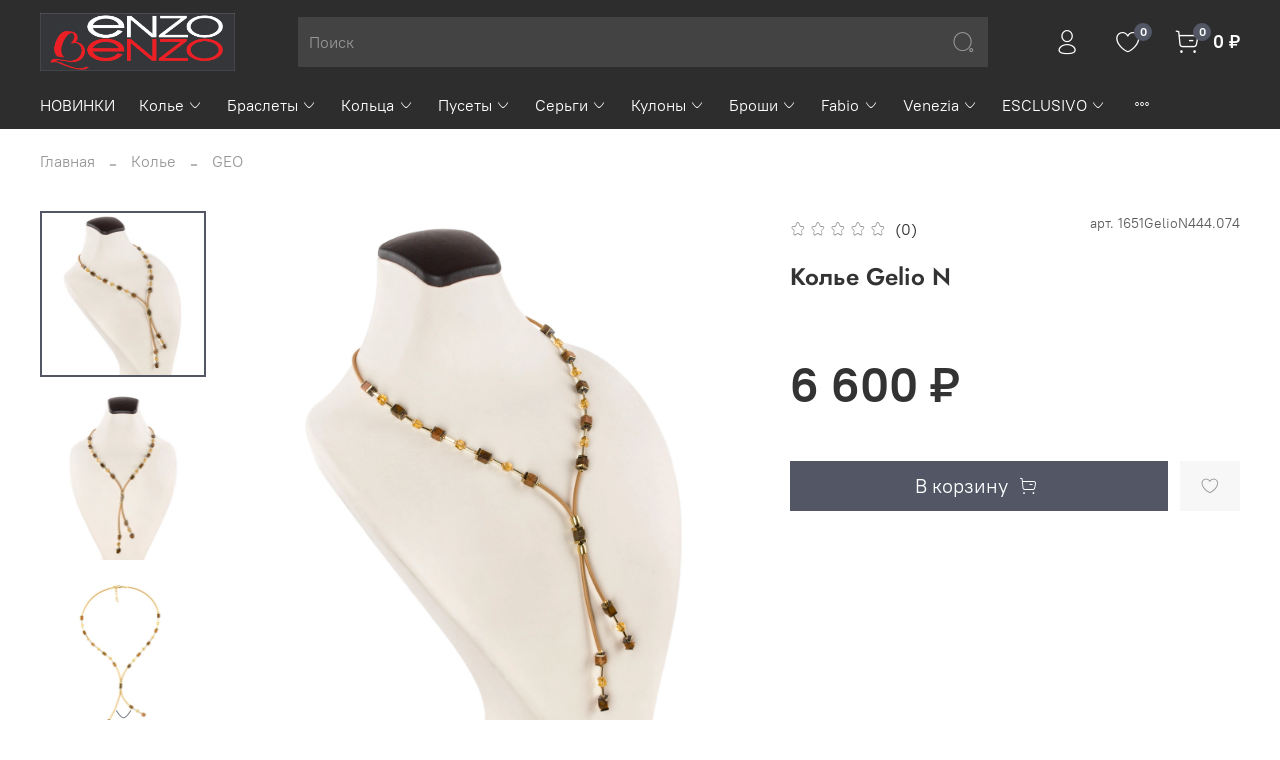

--- FILE ---
content_type: text/html; charset=utf-8
request_url: https://www.enzobenzo.ru/collection/geo/product/kolie-gelio-n-2
body_size: 87467
content:
<!DOCTYPE html>
<html
  style="
    --color-btn-bg:#525665;
--color-btn-bg-is-dark:true;
--bg:#ffffff;
--bg-is-dark:false;

--color-text: var(--color-text-dark);
--color-text-minor-shade: var(--color-text-dark-minor-shade);
--color-text-major-shade: var(--color-text-dark-major-shade);
--color-text-half-shade: var(--color-text-dark-half-shade);

--color-notice-warning-is-dark:false;
--color-notice-success-is-dark:false;
--color-notice-error-is-dark:false;
--color-notice-info-is-dark:false;
--color-form-controls-bg:var(--bg);
--color-form-controls-bg-disabled:var(--bg-minor-shade);
--color-form-controls-border-color:var(--bg-half-shade);
--color-form-controls-color:var(--color-text);
--is-editor:false;


  "
  >
  <head><meta data-config="{&quot;product_id&quot;:361944176}" name="page-config" content="" /><meta data-config="{&quot;money_with_currency_format&quot;:{&quot;delimiter&quot;:&quot; &quot;,&quot;separator&quot;:&quot;.&quot;,&quot;format&quot;:&quot;%n %u&quot;,&quot;unit&quot;:&quot;₽&quot;,&quot;show_price_without_cents&quot;:1},&quot;currency_code&quot;:&quot;RUR&quot;,&quot;currency_iso_code&quot;:&quot;RUB&quot;,&quot;default_currency&quot;:{&quot;title&quot;:&quot;Российский рубль&quot;,&quot;code&quot;:&quot;RUR&quot;,&quot;rate&quot;:1.0,&quot;format_string&quot;:&quot;%n %u&quot;,&quot;unit&quot;:&quot;₽&quot;,&quot;price_separator&quot;:&quot;&quot;,&quot;is_default&quot;:true,&quot;price_delimiter&quot;:&quot;&quot;,&quot;show_price_with_delimiter&quot;:true,&quot;show_price_without_cents&quot;:true},&quot;facebook&quot;:{&quot;pixelActive&quot;:false,&quot;currency_code&quot;:&quot;RUB&quot;,&quot;use_variants&quot;:null},&quot;vk&quot;:{&quot;pixel_active&quot;:null,&quot;price_list_id&quot;:null},&quot;new_ya_metrika&quot;:true,&quot;ecommerce_data_container&quot;:&quot;dataLayer&quot;,&quot;common_js_version&quot;:null,&quot;vue_ui_version&quot;:null,&quot;feedback_captcha_enabled&quot;:true,&quot;account_id&quot;:3514488,&quot;hide_items_out_of_stock&quot;:false,&quot;forbid_order_over_existing&quot;:true,&quot;minimum_items_price&quot;:null,&quot;enable_comparison&quot;:true,&quot;locale&quot;:&quot;ru&quot;,&quot;client_group&quot;:null,&quot;consent_to_personal_data&quot;:{&quot;active&quot;:true,&quot;obligatory&quot;:true,&quot;description&quot;:&quot;Настоящим подтверждаю, что я ознакомлен и согласен с условиями http://muranoboom.ru/page/soglashenie &quot;},&quot;recaptcha_key&quot;:&quot;6LfXhUEmAAAAAOGNQm5_a2Ach-HWlFKD3Sq7vfFj&quot;,&quot;recaptcha_key_v3&quot;:&quot;6LcZi0EmAAAAAPNov8uGBKSHCvBArp9oO15qAhXa&quot;,&quot;yandex_captcha_key&quot;:&quot;ysc1_ec1ApqrRlTZTXotpTnO8PmXe2ISPHxsd9MO3y0rye822b9d2&quot;,&quot;checkout_float_order_content_block&quot;:false,&quot;available_products_characteristics_ids&quot;:null,&quot;sber_id_app_id&quot;:&quot;5b5a3c11-72e5-4871-8649-4cdbab3ba9a4&quot;,&quot;theme_generation&quot;:4,&quot;quick_checkout_captcha_enabled&quot;:false,&quot;max_order_lines_count&quot;:500,&quot;sber_bnpl_min_amount&quot;:1000,&quot;sber_bnpl_max_amount&quot;:150000,&quot;counter_settings&quot;:{&quot;data_layer_name&quot;:&quot;dataLayer&quot;,&quot;new_counters_setup&quot;:false,&quot;add_to_cart_event&quot;:true,&quot;remove_from_cart_event&quot;:true,&quot;add_to_wishlist_event&quot;:true},&quot;site_setting&quot;:{&quot;show_cart_button&quot;:true,&quot;show_service_button&quot;:false,&quot;show_marketplace_button&quot;:false,&quot;show_quick_checkout_button&quot;:false},&quot;warehouses&quot;:[],&quot;captcha_type&quot;:&quot;google&quot;,&quot;human_readable_urls&quot;:false}" name="shop-config" content="" /><meta name='js-evnvironment' content='production' /><meta name='default-locale' content='ru' /><meta name='insales-redefined-api-methods' content="[]" /><script type="text/javascript" src="https://static.insales-cdn.com/assets/static-versioned/v3.72/static/libs/lodash/4.17.21/lodash.min.js"></script>
<!--InsalesCounter -->
<script type="text/javascript">
(function() {
  if (typeof window.__insalesCounterId !== 'undefined') {
    return;
  }

  try {
    Object.defineProperty(window, '__insalesCounterId', {
      value: 3514488,
      writable: true,
      configurable: true
    });
  } catch (e) {
    console.error('InsalesCounter: Failed to define property, using fallback:', e);
    window.__insalesCounterId = 3514488;
  }

  if (typeof window.__insalesCounterId === 'undefined') {
    console.error('InsalesCounter: Failed to set counter ID');
    return;
  }

  let script = document.createElement('script');
  script.async = true;
  script.src = '/javascripts/insales_counter.js?7';
  let firstScript = document.getElementsByTagName('script')[0];
  firstScript.parentNode.insertBefore(script, firstScript);
})();
</script>
<!-- /InsalesCounter -->

    <!-- meta -->
<meta charset="UTF-8" /><title>Колье Gelio N – купить за 6 600 ₽ | Enzo Benzo</title><meta name="description" content="Колье Gelio N ⭐️ Цена - 6 600 ₽ 🚚 Быстрая доставка. Описание, характеристики, отзывы. Смотрите все товары в разделе «GEO». 
">
<meta data-config="{&quot;static-versioned&quot;: &quot;1.38&quot;}" name="theme-meta-data" content="">
<meta name="robots" content="index,follow" />
<meta http-equiv="X-UA-Compatible" content="IE=edge,chrome=1" />
<meta name="viewport" content="width=device-width, initial-scale=1.0" />
<meta name="SKYPE_TOOLBAR" content="SKYPE_TOOLBAR_PARSER_COMPATIBLE" />
<meta name="format-detection" content="telephone=no">

<!-- canonical url--><link rel="canonical" href="https://www.enzobenzo.ru/collection/geo/product/kolie-gelio-n-2"/>


<!-- rss feed-->
    <meta property="og:title" content="Колье Gelio N">
    <meta property="og:type" content="website">
    <meta property="og:url" content="https://www.enzobenzo.ru/collection/geo/product/kolie-gelio-n-2">

    
      <meta property="og:image" content="https://static.insales-cdn.com/images/products/1/2698/675195530/import_files_88_8834f50a619811ed8103fa163e36e9a4_8b152e5a9b3d11ed90dffa163e36e9a4.jpg">
    




<!-- icons--><link rel="icon" type="image/png" sizes="16x16" href="https://static.insales-cdn.com/assets/1/4099/6393859/1763718785/favicon.png" />

<style media="screen">
  @supports (content-visibility: hidden) {
    body:not(.settings_loaded) {
      content-visibility: hidden;
    }
  }
  @supports not (content-visibility: hidden) {
    body:not(.settings_loaded) {
      visibility: hidden;
    }
  }
</style>

  <meta name='product-id' content='361944176' />
</head>
  <body data-multi-lang="false">
    <noscript>
<div class="njs-alert-overlay">
  <div class="njs-alert-wrapper">
    <div class="njs-alert">
      <p></p>
    </div>
  </div>
</div>
</noscript>

    <div class="page_layout page_layout-clear ">
      <header>
      
        <div
  class="layout widget-type_system_widget_v4_header_2"
  style="--logo-img:'https://static.insales-cdn.com/files/1/3823/27340527/original/_fyth_утящ_иутящ.jpg'; --logo-max-width:220px; --category-depth:3; --live-search:false; --hide-catalog:false; --hide-top-panel:true; --hide-search:false; --hide-language:false; --hide-personal:false; --hide-compare:true; --hide-favorite:false; --hide-total-price:false; --bage-bg:#525665; --bage-bg-is-dark:true; --bage-bg-minor-shade:#616677; --bage-bg-minor-shade-is-dark:true; --bage-bg-major-shade:#707589; --bage-bg-major-shade-is-dark:true; --bage-bg-half-shade:#a5a9b6; --bage-bg-half-shade-is-dark:true; --bg:#2D2D2D; --bg-is-dark:true; --bg-minor-shade:#434343; --bg-minor-shade-is-dark:true; --bg-major-shade:#585858; --bg-major-shade-is-dark:true; --bg-half-shade:#969696; --bg-half-shade-is-dark:true; --header-wide-bg:true; --header-top-pt:0.5vw; --header-top-pb:0.5vw; --header-main-pt:1vw; --header-main-pb:1vw; --header-wide-content:false; --hide-desktop:false; --hide-mobile:false;"
  data-widget-drop-item-id="61809915"
  
  >
  <div class="layout__content">
    




<div class="header header_no-languages">
  <div class="header__mobile-head">
    <div class="header__mobile-head-content">
      <button type="button" class="button button_size-l header__hide-mobile-menu-btn js-hide-mobile-menu">
        <span class="icon icon-times"></span>
      </button>

      
    </div>
  </div>

  <div class="header__content">
    <div class="header-part-top">
      <div class="header-part-top__inner">
        <div class="header__area-menu">
          <ul class="header__menu js-cut-list" data-navigation data-menu-handle="main-menu">
            
              <li class="header__menu-item" data-navigation-item data-menu-item-id="25338979">
                <div class="header__menu-controls">
                  <a href="/" class="header__menu-link" data-navigation-link="/">
                    Главная
                  </a>
                </div>
              </li>
            
          </ul>
        </div>

        <div class="header__area-text">
          
          <div class="header__work-time">Доставка с 8:00 до 23:00</div>
          
        </div>

        <div class="header__area-contacts">
          
  
    <div class="header__phone">
      <a class="header__phone-value" href="tel:+79175771028">+79175771028</a>
    </div>
  
  

        </div>

        
      </div>
    </div>

    <div class="header-part-main">
      <div class="header-part-main__inner">
        <div class="header__area-logo">
          
  
    
      <a href=" / " class="header__logo">
        <img src="https://static.insales-cdn.com/files/1/3823/27340527/original/_fyth_утящ_иутящ.jpg" alt="Enzo Benzo" title="Enzo Benzo">
      </a>
    
  

        </div>

        <div class="header__area-search">
          <div class="header__search">
            <form action="/search" method="get" class="header__search-form">
              <input type="text" autocomplete="off" class="form-control form-control_size-l header__search-field" name="q" value="" placeholder="Поиск" >
              <button type="submit" class="button button_size-l header__search-btn">
                <span class="icon icon-search"></span>
              </button>
              <input type="hidden" name="lang" value="ru">
              <div class="header__search__results" data-search-result></div>
            </form>
            <button type="button" class="button button_size-l header__search-mobile-btn js-show-mobile-search">
                <span class="icon icon-search _show"></span>
              <span class="icon icon-times _hide"></span>
            </button>
          </div>
        </div>

        <div class="header__area-controls">
          
            <a href="/client_account/orders" class="header__control-btn header__cabinet">
              <span class="icon icon-user"></span>
            </a>
          

          
            
          

          
            <a href="/favorites" class="header__control-btn header__favorite">
              <span class="icon icon-favorites">
                <span class="header__control-bage" data-ui-favorites-counter>0</span>
              </span>
            </a>
          

          
            <a href="/cart_items" class="header__control-btn header__cart">
              <span class="icon icon-cart">
                <span class="header__control-bage" data-cart-positions-count></span>
              </span>
              <span class="header__control-text" data-cart-total-price></span>
            </a>
        
        </div>


        <div class="header__area-collections">
          

          

          

          <div class="header__collections-head">Каталог</div>

          <ul class="header__collections js-cut-list-collections" data-navigation>
            
            
            
              
              
              

              
              

              
              

              
                

                

                <li class="header__collections-item" data-navigation-item>
                  <div class="header__collections-controls">
                    <a href="/collection/novinki" class="header__collections-link " data-navigation-link="/collection/novinki" >
                      НОВИНКИ

                      
                    </a>

                    
                  </div>

                  

                  

                  
                    </li>
                  
              
              
            
              
              
              

              
              

              
              

              
                

                

                <li class="header__collections-item" data-navigation-item>
                  <div class="header__collections-controls">
                    <a href="/collection/kolie" class="header__collections-link  with-arrow" data-navigation-link="/collection/kolie" >
                      Колье

                      
                        <span class="icon icon-angle-down"></span>
                      
                    </a>

                    
                      <button class="button button_size-s header__collections-show-submenu-btn js-show-touch-submenu" type="button">
                      <span class="icon icon-angle-down"></span>
                    </button>
                    
                  </div>

                  
                    <ul class="header__collections-submenu" data-navigation-submenu>
                      <div class="header__collections-submenu-content">
                  

                  

                  
              
              
            
              
              
              

              
              

              
              

              
                

                

                <li class="header__collections-item" data-navigation-item>
                  <div class="header__collections-controls">
                    <a href="/collection/afrika" class="header__collections-link " data-navigation-link="/collection/afrika" >
                      AFRIKA

                      
                    </a>

                    
                  </div>

                  

                  

                  
                    </li>
                  
              
              
            
              
              
              

              
              

              
              

              
                

                

                <li class="header__collections-item" data-navigation-item>
                  <div class="header__collections-controls">
                    <a href="/collection/misto" class="header__collections-link " data-navigation-link="/collection/misto" >
                      MISTO

                      
                    </a>

                    
                  </div>

                  

                  

                  
                    </li>
                  
              
              
            
              
              
              

              
              

              
              

              
                

                

                <li class="header__collections-item" data-navigation-item>
                  <div class="header__collections-controls">
                    <a href="/collection/anita" class="header__collections-link " data-navigation-link="/collection/anita" >
                      ANITA

                      
                    </a>

                    
                  </div>

                  

                  

                  
                    </li>
                  
              
              
            
              
              
              

              
              

              
              

              
                

                

                <li class="header__collections-item" data-navigation-item>
                  <div class="header__collections-controls">
                    <a href="/collection/alto" class="header__collections-link " data-navigation-link="/collection/alto" >
                      VINCENZO

                      
                    </a>

                    
                  </div>

                  

                  

                  
                    </li>
                  
              
              
            
              
              
              

              
              

              
              

              
                

                

                <li class="header__collections-item" data-navigation-item>
                  <div class="header__collections-controls">
                    <a href="/collection/sandro-3" class="header__collections-link " data-navigation-link="/collection/sandro-3" >
                      SANDRO

                      
                    </a>

                    
                  </div>

                  

                  

                  
                    </li>
                  
              
              
            
              
              
              

              
              

              
              

              
                

                

                <li class="header__collections-item" data-navigation-item>
                  <div class="header__collections-controls">
                    <a href="/collection/fiore" class="header__collections-link " data-navigation-link="/collection/fiore" >
                      AVANTI

                      
                    </a>

                    
                  </div>

                  

                  

                  
                    </li>
                  
              
              
            
              
              
              

              
              

              
              

              
                

                

                <li class="header__collections-item" data-navigation-item>
                  <div class="header__collections-controls">
                    <a href="/collection/storia" class="header__collections-link " data-navigation-link="/collection/storia" >
                      STORIA

                      
                    </a>

                    
                  </div>

                  

                  

                  
                    </li>
                  
              
              
            
              
              
              

              
              

              
              

              
                

                

                <li class="header__collections-item" data-navigation-item>
                  <div class="header__collections-controls">
                    <a href="/collection/defarro" class="header__collections-link " data-navigation-link="/collection/defarro" >
                      DEFARRO

                      
                    </a>

                    
                  </div>

                  

                  

                  
                    </li>
                  
              
              
            
              
              
              

              
              

              
              

              
                

                

                <li class="header__collections-item" data-navigation-item>
                  <div class="header__collections-controls">
                    <a href="/collection/roberta-5" class="header__collections-link " data-navigation-link="/collection/roberta-5" >
                      VETRO

                      
                    </a>

                    
                  </div>

                  

                  

                  
                    </li>
                  
              
              
            
              
              
              

              
              

              
              

              
                

                

                <li class="header__collections-item" data-navigation-item>
                  <div class="header__collections-controls">
                    <a href="/collection/racconto-2" class="header__collections-link " data-navigation-link="/collection/racconto-2" >
                      RACCONTO

                      
                    </a>

                    
                  </div>

                  

                  

                  
                    </li>
                  
              
              
            
              
              
              

              
              

              
              

              
                

                

                <li class="header__collections-item" data-navigation-item>
                  <div class="header__collections-controls">
                    <a href="/collection/choppery" class="header__collections-link " data-navigation-link="/collection/choppery" >
                      ЧОКЕРЫ

                      
                    </a>

                    
                  </div>

                  

                  

                  
                    </li>
                  
              
              
            
              
              
              

              
              

              
              

              
                

                

                <li class="header__collections-item" data-navigation-item>
                  <div class="header__collections-controls">
                    <a href="/collection/medaglione" class="header__collections-link " data-navigation-link="/collection/medaglione" >
                      VLADI

                      
                    </a>

                    
                  </div>

                  

                  

                  
                    </li>
                  
              
              
            
              
              
              

              
              

              
              

              
                

                

                <li class="header__collections-item" data-navigation-item>
                  <div class="header__collections-controls">
                    <a href="/collection/geo" class="header__collections-link " data-navigation-link="/collection/geo" >
                      GEO

                      
                    </a>

                    
                  </div>

                  

                  

                  
                    </li>
                  
              
              
            
              
              
              

              
              

              
              

              
                

                

                <li class="header__collections-item" data-navigation-item>
                  <div class="header__collections-controls">
                    <a href="/collection/letalis" class="header__collections-link " data-navigation-link="/collection/letalis" >
                      LETALIS

                      
                    </a>

                    
                  </div>

                  

                  

                  
                    </li>
                  
              
              
            
              
              
              

              
              

              
              

              
                

                

                <li class="header__collections-item" data-navigation-item>
                  <div class="header__collections-controls">
                    <a href="/collection/venezia" class="header__collections-link " data-navigation-link="/collection/venezia" >
                      VENEZIA

                      
                    </a>

                    
                  </div>

                  

                  

                  
                    </li>
                  
              
              
            
              
              
              

              
              

              
              

              
                

                

                <li class="header__collections-item" data-navigation-item>
                  <div class="header__collections-controls">
                    <a href="/collection/fabio" class="header__collections-link " data-navigation-link="/collection/fabio" >
                      FABIO

                      
                    </a>

                    
                  </div>

                  

                  

                  
                    </li>
                  
              
              
            
              
              
              

              
              

              
              

              
                

                

                <li class="header__collections-item" data-navigation-item>
                  <div class="header__collections-controls">
                    <a href="/collection/vetrato" class="header__collections-link " data-navigation-link="/collection/vetrato" >
                      Vetrato

                      
                    </a>

                    
                  </div>

                  

                  

                  
                    </li>
                  
              
              
            
              
              
              

              
              

              
              

              
                

                
                  
                    
                      </div>
                    </ul>
                  

                  </li>
                

                <li class="header__collections-item" data-navigation-item>
                  <div class="header__collections-controls">
                    <a href="/collection/braslety" class="header__collections-link  with-arrow" data-navigation-link="/collection/braslety" >
                      Браслеты

                      
                        <span class="icon icon-angle-down"></span>
                      
                    </a>

                    
                      <button class="button button_size-s header__collections-show-submenu-btn js-show-touch-submenu" type="button">
                      <span class="icon icon-angle-down"></span>
                    </button>
                    
                  </div>

                  
                    <ul class="header__collections-submenu" data-navigation-submenu>
                      <div class="header__collections-submenu-content">
                  

                  

                  
              
              
            
              
              
              

              
              

              
              

              
                

                

                <li class="header__collections-item" data-navigation-item>
                  <div class="header__collections-controls">
                    <a href="/collection/afrika-2" class="header__collections-link " data-navigation-link="/collection/afrika-2" >
                      AFRIKA

                      
                    </a>

                    
                  </div>

                  

                  

                  
                    </li>
                  
              
              
            
              
              
              

              
              

              
              

              
                

                

                <li class="header__collections-item" data-navigation-item>
                  <div class="header__collections-controls">
                    <a href="/collection/sandro" class="header__collections-link " data-navigation-link="/collection/sandro" >
                      SANDRO

                      
                    </a>

                    
                  </div>

                  

                  

                  
                    </li>
                  
              
              
            
              
              
              

              
              

              
              

              
                

                

                <li class="header__collections-item" data-navigation-item>
                  <div class="header__collections-controls">
                    <a href="/collection/vincenzo-2" class="header__collections-link " data-navigation-link="/collection/vincenzo-2" >
                      VINCENZO

                      
                    </a>

                    
                  </div>

                  

                  

                  
                    </li>
                  
              
              
            
              
              
              

              
              

              
              

              
                

                

                <li class="header__collections-item" data-navigation-item>
                  <div class="header__collections-controls">
                    <a href="/collection/roberta" class="header__collections-link " data-navigation-link="/collection/roberta" >
                      MISTO

                      
                    </a>

                    
                  </div>

                  

                  

                  
                    </li>
                  
              
              
            
              
              
              

              
              

              
              

              
                

                

                <li class="header__collections-item" data-navigation-item>
                  <div class="header__collections-controls">
                    <a href="/collection/kauchukovye" class="header__collections-link " data-navigation-link="/collection/kauchukovye" >
                      LETALIS

                      
                    </a>

                    
                  </div>

                  

                  

                  
                    </li>
                  
              
              
            
              
              
              

              
              

              
              

              
                

                

                <li class="header__collections-item" data-navigation-item>
                  <div class="header__collections-controls">
                    <a href="/collection/racconto" class="header__collections-link " data-navigation-link="/collection/racconto" >
                      RACCONTO

                      
                    </a>

                    
                  </div>

                  

                  

                  
                    </li>
                  
              
              
            
              
              
              

              
              

              
              

              
                

                

                <li class="header__collections-item" data-navigation-item>
                  <div class="header__collections-controls">
                    <a href="/collection/avanti" class="header__collections-link " data-navigation-link="/collection/avanti" >
                      AVANTI

                      
                    </a>

                    
                  </div>

                  

                  

                  
                    </li>
                  
              
              
            
              
              
              

              
              

              
              

              
                

                

                <li class="header__collections-item" data-navigation-item>
                  <div class="header__collections-controls">
                    <a href="/collection/storia-2" class="header__collections-link " data-navigation-link="/collection/storia-2" >
                      STORIA

                      
                    </a>

                    
                  </div>

                  

                  

                  
                    </li>
                  
              
              
            
              
              
              

              
              

              
              

              
                

                

                <li class="header__collections-item" data-navigation-item>
                  <div class="header__collections-controls">
                    <a href="/collection/vladi" class="header__collections-link " data-navigation-link="/collection/vladi" >
                      VLADI

                      
                    </a>

                    
                  </div>

                  

                  

                  
                    </li>
                  
              
              
            
              
              
              

              
              

              
              

              
                

                

                <li class="header__collections-item" data-navigation-item>
                  <div class="header__collections-controls">
                    <a href="/collection/geo-2" class="header__collections-link " data-navigation-link="/collection/geo-2" >
                      GEO

                      
                    </a>

                    
                  </div>

                  

                  

                  
                    </li>
                  
              
              
            
              
              
              

              
              

              
              

              
                

                

                <li class="header__collections-item" data-navigation-item>
                  <div class="header__collections-controls">
                    <a href="/collection/anita-3" class="header__collections-link " data-navigation-link="/collection/anita-3" >
                      ANITA

                      
                    </a>

                    
                  </div>

                  

                  

                  
                    </li>
                  
              
              
            
              
              
              

              
              

              
              

              
                

                

                <li class="header__collections-item" data-navigation-item>
                  <div class="header__collections-controls">
                    <a href="/collection/venezia-2" class="header__collections-link " data-navigation-link="/collection/venezia-2" >
                      VENEZIA

                      
                    </a>

                    
                  </div>

                  

                  

                  
                    </li>
                  
              
              
            
              
              
              

              
              

              
              

              
                

                

                <li class="header__collections-item" data-navigation-item>
                  <div class="header__collections-controls">
                    <a href="/collection/fabio-2" class="header__collections-link " data-navigation-link="/collection/fabio-2" >
                      FABIO

                      
                    </a>

                    
                  </div>

                  

                  

                  
                    </li>
                  
              
              
            
              
              
              

              
              

              
              

              
                

                
                  
                    
                      </div>
                    </ul>
                  

                  </li>
                

                <li class="header__collections-item" data-navigation-item>
                  <div class="header__collections-controls">
                    <a href="/collection/koltsa" class="header__collections-link  with-arrow" data-navigation-link="/collection/koltsa" >
                      Кольца

                      
                        <span class="icon icon-angle-down"></span>
                      
                    </a>

                    
                      <button class="button button_size-s header__collections-show-submenu-btn js-show-touch-submenu" type="button">
                      <span class="icon icon-angle-down"></span>
                    </button>
                    
                  </div>

                  
                    <ul class="header__collections-submenu" data-navigation-submenu>
                      <div class="header__collections-submenu-content">
                  

                  

                  
              
              
            
              
              
              

              
              

              
              

              
                

                

                <li class="header__collections-item" data-navigation-item>
                  <div class="header__collections-controls">
                    <a href="/collection/afrika-3" class="header__collections-link " data-navigation-link="/collection/afrika-3" >
                      AFRIKA

                      
                    </a>

                    
                  </div>

                  

                  

                  
                    </li>
                  
              
              
            
              
              
              

              
              

              
              

              
                

                

                <li class="header__collections-item" data-navigation-item>
                  <div class="header__collections-controls">
                    <a href="/collection/sandro-bezrazmernye" class="header__collections-link " data-navigation-link="/collection/sandro-bezrazmernye" >
                      SANDRO (безразмерные)

                      
                    </a>

                    
                  </div>

                  

                  

                  
                    </li>
                  
              
              
            
              
              
              

              
              

              
              

              
                

                

                <li class="header__collections-item" data-navigation-item>
                  <div class="header__collections-controls">
                    <a href="/collection/vlad" class="header__collections-link " data-navigation-link="/collection/vlad" >
                      VLADI

                      
                    </a>

                    
                  </div>

                  

                  

                  
                    </li>
                  
              
              
            
              
              
              

              
              

              
              

              
                

                

                <li class="header__collections-item" data-navigation-item>
                  <div class="header__collections-controls">
                    <a href="/collection/misto-2" class="header__collections-link " data-navigation-link="/collection/misto-2" >
                      MISTO

                      
                    </a>

                    
                  </div>

                  

                  

                  
                    </li>
                  
              
              
            
              
              
              

              
              

              
              

              
                

                

                <li class="header__collections-item" data-navigation-item>
                  <div class="header__collections-controls">
                    <a href="/collection/vincenzo" class="header__collections-link " data-navigation-link="/collection/vincenzo" >
                      VINCENZO

                      
                    </a>

                    
                  </div>

                  

                  

                  
                    </li>
                  
              
              
            
              
              
              

              
              

              
              

              
                

                
                  
                    
                      </div>
                    </ul>
                  

                  </li>
                

                <li class="header__collections-item" data-navigation-item>
                  <div class="header__collections-controls">
                    <a href="/collection/pusety" class="header__collections-link  with-arrow" data-navigation-link="/collection/pusety" >
                      Пусеты

                      
                        <span class="icon icon-angle-down"></span>
                      
                    </a>

                    
                      <button class="button button_size-s header__collections-show-submenu-btn js-show-touch-submenu" type="button">
                      <span class="icon icon-angle-down"></span>
                    </button>
                    
                  </div>

                  
                    <ul class="header__collections-submenu" data-navigation-submenu>
                      <div class="header__collections-submenu-content">
                  

                  

                  
              
              
            
              
              
              

              
              

              
              

              
                

                

                <li class="header__collections-item" data-navigation-item>
                  <div class="header__collections-controls">
                    <a href="/collection/afrika-29a880" class="header__collections-link " data-navigation-link="/collection/afrika-29a880" >
                      AFRIKA

                      
                    </a>

                    
                  </div>

                  

                  

                  
                    </li>
                  
              
              
            
              
              
              

              
              

              
              

              
                

                

                <li class="header__collections-item" data-navigation-item>
                  <div class="header__collections-controls">
                    <a href="/collection/pusety-s" class="header__collections-link " data-navigation-link="/collection/pusety-s" >
                      Пусеты S

                      
                    </a>

                    
                  </div>

                  

                  

                  
                    </li>
                  
              
              
            
              
              
              

              
              

              
              

              
                

                

                <li class="header__collections-item" data-navigation-item>
                  <div class="header__collections-controls">
                    <a href="/collection/pusety-m" class="header__collections-link " data-navigation-link="/collection/pusety-m" >
                      Пусеты M

                      
                    </a>

                    
                  </div>

                  

                  

                  
                    </li>
                  
              
              
            
              
              
              

              
              

              
              

              
                

                

                <li class="header__collections-item" data-navigation-item>
                  <div class="header__collections-controls">
                    <a href="/collection/pusety-goccia" class="header__collections-link " data-navigation-link="/collection/pusety-goccia" >
                      Пусеты Goccia

                      
                    </a>

                    
                  </div>

                  

                  

                  
                    </li>
                  
              
              
            
              
              
              

              
              

              
              

              
                

                

                <li class="header__collections-item" data-navigation-item>
                  <div class="header__collections-controls">
                    <a href="/collection/pusety-donato" class="header__collections-link " data-navigation-link="/collection/pusety-donato" >
                      Пусеты Donato

                      
                    </a>

                    
                  </div>

                  

                  

                  
                    </li>
                  
              
              
            
              
              
              

              
              

              
              

              
                

                

                <li class="header__collections-item" data-navigation-item>
                  <div class="header__collections-controls">
                    <a href="/collection/pusety-quadro" class="header__collections-link " data-navigation-link="/collection/pusety-quadro" >
                      Пусеты Quadro

                      
                    </a>

                    
                  </div>

                  

                  

                  
                    </li>
                  
              
              
            
              
              
              

              
              

              
              

              
                

                

                <li class="header__collections-item" data-navigation-item>
                  <div class="header__collections-controls">
                    <a href="/collection/pusety-ovale" class="header__collections-link " data-navigation-link="/collection/pusety-ovale" >
                      Пусеты Ovale

                      
                    </a>

                    
                  </div>

                  

                  

                  
                    </li>
                  
              
              
            
              
              
              

              
              

              
              

              
                

                

                <li class="header__collections-item" data-navigation-item>
                  <div class="header__collections-controls">
                    <a href="/collection/pusety-ringo" class="header__collections-link " data-navigation-link="/collection/pusety-ringo" >
                      Пусеты Ringo

                      
                    </a>

                    
                  </div>

                  

                  

                  
                    </li>
                  
              
              
            
              
              
              

              
              

              
              

              
                

                

                <li class="header__collections-item" data-navigation-item>
                  <div class="header__collections-controls">
                    <a href="/collection/pusety-vichi" class="header__collections-link " data-navigation-link="/collection/pusety-vichi" >
                      Пусеты Vincenzo

                      
                    </a>

                    
                  </div>

                  

                  

                  
                    </li>
                  
              
              
            
              
              
              

              
              

              
              

              
                

                

                <li class="header__collections-item" data-navigation-item>
                  <div class="header__collections-controls">
                    <a href="/collection/pusety-sfera" class="header__collections-link " data-navigation-link="/collection/pusety-sfera" >
                      Пусеты Sfera

                      
                    </a>

                    
                  </div>

                  

                  

                  
                    </li>
                  
              
              
            
              
              
              

              
              

              
              

              
                

                

                <li class="header__collections-item" data-navigation-item>
                  <div class="header__collections-controls">
                    <a href="/collection/pusety-gold-platina" class="header__collections-link " data-navigation-link="/collection/pusety-gold-platina" >
                      Пусеты Forli

                      
                    </a>

                    
                  </div>

                  

                  

                  
                    </li>
                  
              
              
            
              
              
              

              
              

              
              

              
                

                

                <li class="header__collections-item" data-navigation-item>
                  <div class="header__collections-controls">
                    <a href="/collection/pusety-sandro" class="header__collections-link " data-navigation-link="/collection/pusety-sandro" >
                      Пусеты Sandro

                      
                    </a>

                    
                  </div>

                  

                  

                  
                    </li>
                  
              
              
            
              
              
              

              
              

              
              

              
                

                

                <li class="header__collections-item" data-navigation-item>
                  <div class="header__collections-controls">
                    <a href="/collection/pusety-puzzle" class="header__collections-link " data-navigation-link="/collection/pusety-puzzle" >
                      Пусеты Puzzle

                      
                    </a>

                    
                  </div>

                  

                  

                  
                    </li>
                  
              
              
            
              
              
              

              
              

              
              

              
                

                

                <li class="header__collections-item" data-navigation-item>
                  <div class="header__collections-controls">
                    <a href="/collection/pusety-ave" class="header__collections-link " data-navigation-link="/collection/pusety-ave" >
                      Пусеты Ave

                      
                    </a>

                    
                  </div>

                  

                  

                  
                    </li>
                  
              
              
            
              
              
              

              
              

              
              

              
                

                

                <li class="header__collections-item" data-navigation-item>
                  <div class="header__collections-controls">
                    <a href="/collection/pusety-matovye" class="header__collections-link " data-navigation-link="/collection/pusety-matovye" >
                      Пусеты матовые

                      
                    </a>

                    
                  </div>

                  

                  

                  
                    </li>
                  
              
              
            
              
              
              

              
              

              
              

              
                

                

                <li class="header__collections-item" data-navigation-item>
                  <div class="header__collections-controls">
                    <a href="/collection/pusety-lume" class="header__collections-link " data-navigation-link="/collection/pusety-lume" >
                      Пусеты Lume S

                      
                    </a>

                    
                  </div>

                  

                  

                  
                    </li>
                  
              
              
            
              
              
              

              
              

              
              

              
                

                

                <li class="header__collections-item" data-navigation-item>
                  <div class="header__collections-controls">
                    <a href="/collection/pusety-lume-m" class="header__collections-link " data-navigation-link="/collection/pusety-lume-m" >
                      Пусеты Lume M

                      
                    </a>

                    
                  </div>

                  

                  

                  
                    </li>
                  
              
              
            
              
              
              

              
              

              
              

              
                

                
                  
                    
                      </div>
                    </ul>
                  

                  </li>
                

                <li class="header__collections-item" data-navigation-item>
                  <div class="header__collections-controls">
                    <a href="/collection/sergi" class="header__collections-link  with-arrow" data-navigation-link="/collection/sergi" >
                      Серьги

                      
                        <span class="icon icon-angle-down"></span>
                      
                    </a>

                    
                      <button class="button button_size-s header__collections-show-submenu-btn js-show-touch-submenu" type="button">
                      <span class="icon icon-angle-down"></span>
                    </button>
                    
                  </div>

                  
                    <ul class="header__collections-submenu" data-navigation-submenu>
                      <div class="header__collections-submenu-content">
                  

                  

                  
              
              
            
              
              
              

              
              

              
              

              
                

                

                <li class="header__collections-item" data-navigation-item>
                  <div class="header__collections-controls">
                    <a href="/collection/extra" class="header__collections-link " data-navigation-link="/collection/extra" >
                      MISTO

                      
                    </a>

                    
                  </div>

                  

                  

                  
                    </li>
                  
              
              
            
              
              
              

              
              

              
              

              
                

                

                <li class="header__collections-item" data-navigation-item>
                  <div class="header__collections-controls">
                    <a href="/collection/vlad-3" class="header__collections-link " data-navigation-link="/collection/vlad-3" >
                      VLADI

                      
                    </a>

                    
                  </div>

                  

                  

                  
                    </li>
                  
              
              
            
              
              
              

              
              

              
              

              
                

                

                <li class="header__collections-item" data-navigation-item>
                  <div class="header__collections-controls">
                    <a href="/collection/anita-2" class="header__collections-link " data-navigation-link="/collection/anita-2" >
                      ANITA

                      
                    </a>

                    
                  </div>

                  

                  

                  
                    </li>
                  
              
              
            
              
              
              

              
              

              
              

              
                

                

                <li class="header__collections-item" data-navigation-item>
                  <div class="header__collections-controls">
                    <a href="/collection/defarro-2" class="header__collections-link " data-navigation-link="/collection/defarro-2" >
                      DEFARRO

                      
                    </a>

                    
                  </div>

                  

                  

                  
                    </li>
                  
              
              
            
              
              
              

              
              

              
              

              
                

                

                <li class="header__collections-item" data-navigation-item>
                  <div class="header__collections-controls">
                    <a href="/collection/sandro-05a54c" class="header__collections-link " data-navigation-link="/collection/sandro-05a54c" >
                      SANDRO

                      
                    </a>

                    
                  </div>

                  

                  

                  
                    </li>
                  
              
              
            
              
              
              

              
              

              
              

              
                

                

                <li class="header__collections-item" data-navigation-item>
                  <div class="header__collections-controls">
                    <a href="/collection/vincenzo-3" class="header__collections-link " data-navigation-link="/collection/vincenzo-3" >
                      VINCENZO

                      
                    </a>

                    
                  </div>

                  

                  

                  
                    </li>
                  
              
              
            
              
              
              

              
              

              
              

              
                

                

                <li class="header__collections-item" data-navigation-item>
                  <div class="header__collections-controls">
                    <a href="/collection/storia-3" class="header__collections-link " data-navigation-link="/collection/storia-3" >
                      STORIA

                      
                    </a>

                    
                  </div>

                  

                  

                  
                    </li>
                  
              
              
            
              
              
              

              
              

              
              

              
                

                

                <li class="header__collections-item" data-navigation-item>
                  <div class="header__collections-controls">
                    <a href="/collection/letalis-2" class="header__collections-link " data-navigation-link="/collection/letalis-2" >
                      LETALIS

                      
                    </a>

                    
                  </div>

                  

                  

                  
                    </li>
                  
              
              
            
              
              
              

              
              

              
              

              
                

                

                <li class="header__collections-item" data-navigation-item>
                  <div class="header__collections-controls">
                    <a href="/collection/geo-3" class="header__collections-link " data-navigation-link="/collection/geo-3" >
                      GEO

                      
                    </a>

                    
                  </div>

                  

                  

                  
                    </li>
                  
              
              
            
              
              
              

              
              

              
              

              
                

                

                <li class="header__collections-item" data-navigation-item>
                  <div class="header__collections-controls">
                    <a href="/collection/venezia-3" class="header__collections-link " data-navigation-link="/collection/venezia-3" >
                      VENEZIA

                      
                    </a>

                    
                  </div>

                  

                  

                  
                    </li>
                  
              
              
            
              
              
              

              
              

              
              

              
                

                

                <li class="header__collections-item" data-navigation-item>
                  <div class="header__collections-controls">
                    <a href="/collection/fabio-3" class="header__collections-link " data-navigation-link="/collection/fabio-3" >
                      FABIO

                      
                    </a>

                    
                  </div>

                  

                  

                  
                    </li>
                  
              
              
            
              
              
              

              
              

              
              

              
                

                
                  
                    
                      </div>
                    </ul>
                  

                  </li>
                

                <li class="header__collections-item" data-navigation-item>
                  <div class="header__collections-controls">
                    <a href="/collection/kulony" class="header__collections-link  with-arrow" data-navigation-link="/collection/kulony" >
                      Кулоны

                      
                        <span class="icon icon-angle-down"></span>
                      
                    </a>

                    
                      <button class="button button_size-s header__collections-show-submenu-btn js-show-touch-submenu" type="button">
                      <span class="icon icon-angle-down"></span>
                    </button>
                    
                  </div>

                  
                    <ul class="header__collections-submenu" data-navigation-submenu>
                      <div class="header__collections-submenu-content">
                  

                  

                  
              
              
            
              
              
              

              
              

              
              

              
                

                

                <li class="header__collections-item" data-navigation-item>
                  <div class="header__collections-controls">
                    <a href="/collection/pupa" class="header__collections-link " data-navigation-link="/collection/pupa" >
                      PUPA

                      
                    </a>

                    
                  </div>

                  

                  

                  
                    </li>
                  
              
              
            
              
              
              

              
              

              
              

              
                

                

                <li class="header__collections-item" data-navigation-item>
                  <div class="header__collections-controls">
                    <a href="/collection/sandro-2" class="header__collections-link " data-navigation-link="/collection/sandro-2" >
                      SANDRO

                      
                    </a>

                    
                  </div>

                  

                  

                  
                    </li>
                  
              
              
            
              
              
              

              
              

              
              

              
                

                

                <li class="header__collections-item" data-navigation-item>
                  <div class="header__collections-controls">
                    <a href="/collection/vlad-2" class="header__collections-link " data-navigation-link="/collection/vlad-2" >
                      VLADI

                      
                    </a>

                    
                  </div>

                  

                  

                  
                    </li>
                  
              
              
            
              
              
              

              
              

              
              

              
                

                
                  
                    
                      </div>
                    </ul>
                  

                  </li>
                

                <li class="header__collections-item" data-navigation-item>
                  <div class="header__collections-controls">
                    <a href="/collection/broshi" class="header__collections-link  with-arrow" data-navigation-link="/collection/broshi" >
                      Броши

                      
                        <span class="icon icon-angle-down"></span>
                      
                    </a>

                    
                      <button class="button button_size-s header__collections-show-submenu-btn js-show-touch-submenu" type="button">
                      <span class="icon icon-angle-down"></span>
                    </button>
                    
                  </div>

                  
                    <ul class="header__collections-submenu" data-navigation-submenu>
                      <div class="header__collections-submenu-content">
                  

                  

                  
              
              
            
              
              
              

              
              

              
              

              
                

                

                <li class="header__collections-item" data-navigation-item>
                  <div class="header__collections-controls">
                    <a href="/collection/sandro-424d3c" class="header__collections-link " data-navigation-link="/collection/sandro-424d3c" >
                      SANDRO

                      
                    </a>

                    
                  </div>

                  

                  

                  
                    </li>
                  
              
              
            
              
              
              

              
              

              
              

              
                

                

                <li class="header__collections-item" data-navigation-item>
                  <div class="header__collections-controls">
                    <a href="/collection/vincenzo-34f496" class="header__collections-link " data-navigation-link="/collection/vincenzo-34f496" >
                      VINCENZO

                      
                    </a>

                    
                  </div>

                  

                  

                  
                    </li>
                  
              
              
            
              
              
              

              
              

              
              

              
                

                

                <li class="header__collections-item" data-navigation-item>
                  <div class="header__collections-controls">
                    <a href="/collection/defarro-3" class="header__collections-link " data-navigation-link="/collection/defarro-3" >
                      DEFARRO

                      
                    </a>

                    
                  </div>

                  

                  

                  
                    </li>
                  
              
              
            
              
              
              

              
              

              
              

              
                

                
                  
                    
                      </div>
                    </ul>
                  

                  </li>
                

                <li class="header__collections-item" data-navigation-item>
                  <div class="header__collections-controls">
                    <a href="/collection/fabio-24b024" class="header__collections-link  with-arrow" data-navigation-link="/collection/fabio-24b024" >
                      Fabio

                      
                        <span class="icon icon-angle-down"></span>
                      
                    </a>

                    
                      <button class="button button_size-s header__collections-show-submenu-btn js-show-touch-submenu" type="button">
                      <span class="icon icon-angle-down"></span>
                    </button>
                    
                  </div>

                  
                    <ul class="header__collections-submenu" data-navigation-submenu>
                      <div class="header__collections-submenu-content">
                  

                  

                  
              
              
            
              
              
              

              
              

              
              

              
                

                

                <li class="header__collections-item" data-navigation-item>
                  <div class="header__collections-controls">
                    <a href="/collection/kolie-2" class="header__collections-link " data-navigation-link="/collection/kolie-2" >
                      Колье

                      
                    </a>

                    
                  </div>

                  

                  

                  
                    </li>
                  
              
              
            
              
              
              

              
              

              
              

              
                

                

                <li class="header__collections-item" data-navigation-item>
                  <div class="header__collections-controls">
                    <a href="/collection/braslety-2" class="header__collections-link " data-navigation-link="/collection/braslety-2" >
                      Браслеты

                      
                    </a>

                    
                  </div>

                  

                  

                  
                    </li>
                  
              
              
            
              
              
              

              
              

              
              

              
                

                

                <li class="header__collections-item" data-navigation-item>
                  <div class="header__collections-controls">
                    <a href="/collection/sergi-2" class="header__collections-link " data-navigation-link="/collection/sergi-2" >
                      Серьги

                      
                    </a>

                    
                  </div>

                  

                  

                  
                    </li>
                  
              
              
            
              
              
              

              
              

              
              

              
                

                
                  
                    
                      </div>
                    </ul>
                  

                  </li>
                

                <li class="header__collections-item" data-navigation-item>
                  <div class="header__collections-controls">
                    <a href="/collection/venezia-65fc6f" class="header__collections-link  with-arrow" data-navigation-link="/collection/venezia-65fc6f" >
                      Venezia

                      
                        <span class="icon icon-angle-down"></span>
                      
                    </a>

                    
                      <button class="button button_size-s header__collections-show-submenu-btn js-show-touch-submenu" type="button">
                      <span class="icon icon-angle-down"></span>
                    </button>
                    
                  </div>

                  
                    <ul class="header__collections-submenu" data-navigation-submenu>
                      <div class="header__collections-submenu-content">
                  

                  

                  
              
              
            
              
              
              

              
              

              
              

              
                

                

                <li class="header__collections-item" data-navigation-item>
                  <div class="header__collections-controls">
                    <a href="/collection/katalog-1-1cfa96" class="header__collections-link  with-arrow" data-navigation-link="/collection/katalog-1-1cfa96" >
                      Колье

                      
                        <span class="icon icon-angle-down"></span>
                      
                    </a>

                    
                      <button class="button button_size-s header__collections-show-submenu-btn js-show-touch-submenu" type="button">
                      <span class="icon icon-angle-down"></span>
                    </button>
                    
                  </div>

                  
                    <ul class="header__collections-submenu" data-navigation-submenu>
                      <div class="header__collections-submenu-content">
                  

                  

                  
              
              
            
              
              
              

              
              

              
              

              
                

                

                <li class="header__collections-item" data-navigation-item>
                  <div class="header__collections-controls">
                    <a href="/collection/ultra" class="header__collections-link " data-navigation-link="/collection/ultra" >
                      ULTRA

                      
                    </a>

                    
                  </div>

                  

                  

                  
                    </li>
                  
              
              
            
              
              
              

              
              

              
              

              
                

                

                <li class="header__collections-item" data-navigation-item>
                  <div class="header__collections-controls">
                    <a href="/collection/quadro" class="header__collections-link " data-navigation-link="/collection/quadro" >
                      QUADRO

                      
                    </a>

                    
                  </div>

                  

                  

                  
                    </li>
                  
              
              
            
              
              
              

              
              

              
              

              
                

                

                <li class="header__collections-item" data-navigation-item>
                  <div class="header__collections-controls">
                    <a href="/collection/medalgio" class="header__collections-link " data-navigation-link="/collection/medalgio" >
                      MEDALGIO

                      
                    </a>

                    
                  </div>

                  

                  

                  
                    </li>
                  
              
              
            
              
              
              

              
              

              
              

              
                

                

                <li class="header__collections-item" data-navigation-item>
                  <div class="header__collections-controls">
                    <a href="/collection/oliva" class="header__collections-link " data-navigation-link="/collection/oliva" >
                      OLIVA

                      
                    </a>

                    
                  </div>

                  

                  

                  
                    </li>
                  
              
              
            
              
              
              

              
              

              
              

              
                

                

                <li class="header__collections-item" data-navigation-item>
                  <div class="header__collections-controls">
                    <a href="/collection/oliva-lun" class="header__collections-link " data-navigation-link="/collection/oliva-lun" >
                      OLIVA LUN

                      
                    </a>

                    
                  </div>

                  

                  

                  
                    </li>
                  
              
              
            
              
              
              

              
              

              
              

              
                

                

                <li class="header__collections-item" data-navigation-item>
                  <div class="header__collections-controls">
                    <a href="/collection/katalog-91a9e4" class="header__collections-link " data-navigation-link="/collection/katalog-91a9e4" >
                      ULTRELLO

                      
                    </a>

                    
                  </div>

                  

                  

                  
                    </li>
                  
              
              
            
              
              
              

              
              

              
              

              
                

                

                <li class="header__collections-item" data-navigation-item>
                  <div class="header__collections-controls">
                    <a href="/collection/due" class="header__collections-link " data-navigation-link="/collection/due" >
                      DUE

                      
                    </a>

                    
                  </div>

                  

                  

                  
                    </li>
                  
              
              
            
              
              
              

              
              

              
              

              
                

                
                  
                    
                      </div>
                    </ul>
                  

                  </li>
                

                <li class="header__collections-item" data-navigation-item>
                  <div class="header__collections-controls">
                    <a href="/collection/katalog-1-2ddcbe" class="header__collections-link " data-navigation-link="/collection/katalog-1-2ddcbe" >
                      Браслеты

                      
                    </a>

                    
                  </div>

                  

                  

                  
                    </li>
                  
              
              
            
              
              
              

              
              

              
              

              
                

                

                <li class="header__collections-item" data-navigation-item>
                  <div class="header__collections-controls">
                    <a href="/collection/katalog-1-02dbda" class="header__collections-link " data-navigation-link="/collection/katalog-1-02dbda" >
                      Серьги

                      
                    </a>

                    
                  </div>

                  

                  

                  
                    </li>
                  
              
              
            
              
              
              

              
              

              
              

              
                

                
                  
                    
                      </div>
                    </ul>
                  

                  </li>
                

                <li class="header__collections-item" data-navigation-item>
                  <div class="header__collections-controls">
                    <a href="/collection/susanna" class="header__collections-link  with-arrow" data-navigation-link="/collection/susanna" >
                      ESCLUSIVO

                      
                        <span class="icon icon-angle-down"></span>
                      
                    </a>

                    
                      <button class="button button_size-s header__collections-show-submenu-btn js-show-touch-submenu" type="button">
                      <span class="icon icon-angle-down"></span>
                    </button>
                    
                  </div>

                  
                    <ul class="header__collections-submenu" data-navigation-submenu>
                      <div class="header__collections-submenu-content">
                  

                  

                  
              
              
            
              
              
              

              
              

              
              

              
                

                

                <li class="header__collections-item" data-navigation-item>
                  <div class="header__collections-controls">
                    <a href="/collection/kolie-3" class="header__collections-link " data-navigation-link="/collection/kolie-3" >
                      Колье

                      
                    </a>

                    
                  </div>

                  

                  

                  
                    </li>
                  
              
              
            
              
              
              

              
              

              
              

              
                

                

                <li class="header__collections-item" data-navigation-item>
                  <div class="header__collections-controls">
                    <a href="/collection/kulon" class="header__collections-link " data-navigation-link="/collection/kulon" >
                      Кулон

                      
                    </a>

                    
                  </div>

                  

                  

                  
                    </li>
                  
              
              
            
              
              
              

              
              

              
              

              
                

                

                <li class="header__collections-item" data-navigation-item>
                  <div class="header__collections-controls">
                    <a href="/collection/braslet" class="header__collections-link " data-navigation-link="/collection/braslet" >
                      Браслет

                      
                    </a>

                    
                  </div>

                  

                  

                  
                    </li>
                  
              
              
            
              
              
              

              
              

              
              

              
                

                

                <li class="header__collections-item" data-navigation-item>
                  <div class="header__collections-controls">
                    <a href="/collection/koltso" class="header__collections-link " data-navigation-link="/collection/koltso" >
                      Кольцо

                      
                    </a>

                    
                  </div>

                  

                  

                  
                    </li>
                  
              
              
            
              
              
              

              
              

              
              

              
                

                

                <li class="header__collections-item" data-navigation-item>
                  <div class="header__collections-controls">
                    <a href="/collection/brosh" class="header__collections-link " data-navigation-link="/collection/brosh" >
                      Брошь

                      
                    </a>

                    
                  </div>

                  

                  

                  
                    </li>
                  
              
              
            
              
              
              

              
              

              
              

              
                

                

                <li class="header__collections-item" data-navigation-item>
                  <div class="header__collections-controls">
                    <a href="/collection/katalog-1-7965f2" class="header__collections-link " data-navigation-link="/collection/katalog-1-7965f2" >
                      Пусеты

                      
                    </a>

                    
                  </div>

                  

                  

                  
                    </li>
                  
              
              
            
              
              
              

              
              

              
              

              
                

                

                <li class="header__collections-item" data-navigation-item>
                  <div class="header__collections-controls">
                    <a href="/collection/sergi-3" class="header__collections-link " data-navigation-link="/collection/sergi-3" >
                      Серьги

                      
                    </a>

                    
                  </div>

                  

                  

                  
                    </li>
                  
              
              
            
              
              
              

              
              

              
              

              
                

                

                <li class="header__collections-item" data-navigation-item>
                  <div class="header__collections-controls">
                    <a href="/collection/brelok" class="header__collections-link " data-navigation-link="/collection/brelok" >
                      Брелок

                      
                    </a>

                    
                  </div>

                  

                  

                  
                    </li>
                  
              
              
            
              
              
              

              
              

              
              

              
                

                

                <li class="header__collections-item" data-navigation-item>
                  <div class="header__collections-controls">
                    <a href="/collection/palantin" class="header__collections-link " data-navigation-link="/collection/palantin" >
                      Палантин

                      
                    </a>

                    
                  </div>

                  

                  

                  
                    </li>
                  
              
              
            
              
              
              

              
              

              
              

              
                

                
                  
                    
                      </div>
                    </ul>
                  

                  </li>
                

                <li class="header__collections-item" data-navigation-item>
                  <div class="header__collections-controls">
                    <a href="/collection/upakovka" class="header__collections-link " data-navigation-link="/collection/upakovka" >
                      Упаковка

                      
                    </a>

                    
                  </div>

                  

                  

                  
                    </li>
                  
              
              
                
                  
              
            
            
          </ul>
        </div>
      </div>
    </div>
  </div>
</div>

<div class="header-mobile-panel">
  <div class="header-mobile-panel__content ">
    <button type="button" class="button button_size-l header-mobile-panel__show-menu-btn js-show-mobile-menu">
      <span class="icon icon-bars"></span>
    </button>

    <div class="header-mobile-panel__logo">
      
  
    
      <a href=" / " class="header__logo">
        <img src="https://static.insales-cdn.com/files/1/3823/27340527/original/_fyth_утящ_иутящ.jpg" alt="Enzo Benzo" title="Enzo Benzo">
      </a>
    
  

    </div>

    <div class="header-mobile-panel__controls">
      
        <a href="/cart_items" class="header__control-btn header__mobile-cart">
          <span class="icon icon-cart">
            <span class="header__control-bage" data-cart-positions-count></span>
          </span>
        </a>
      
    </div>
  </div>
</div>

  </div>
</div>

      
      </header>

      

      <main>
        
  <div
  class="layout widget-type_system_widget_v4_breadcrumbs_1"
  style="--delemeter:2; --align:start; --layout-wide-bg:false; --layout-pt:1.5vw; --layout-pb:0vw; --layout-wide-content:false; --layout-edge:false; --hide-desktop:false; --hide-mobile:false;"
  data-widget-drop-item-id="61809923"
  
  >
  <div class="layout__content">
    

<div class="breadcrumb-wrapper delemeter_2">
  <ul class="breadcrumb">
    <li class="breadcrumb-item home">
      <a class="breadcrumb-link" title="Главная" href="/">Главная</a>
    </li>
    
      
      
      
        
        
        
      
        
        
          <li class="breadcrumb-item" data-breadcrumbs="2">
            <a class="breadcrumb-link" title="Колье" href="/collection/kolie">Колье</a>
          </li>
          
        
        
      
        
        
          <li class="breadcrumb-item" data-breadcrumbs="3">
            <a class="breadcrumb-link" title="GEO" href="/collection/geo">GEO</a>
          </li>
          
        
        
      
    
  </ul>
</div>




  </div>
</div>


  <div
  class="layout widget-type_system_widget_v4_product_2"
  style="--display-property-color:option-preview-text; --show-selected-variant-photos:true; --product-hide-variants-title:false; --product-hide-sku:false; --product-hide-compare:true; --product-hide-description:true; --rating-color:#FF0000; --rating-color-is-dark:true; --rating-color-minor-shade:#ff1a1a; --rating-color-minor-shade-is-dark:true; --rating-color-major-shade:#ff3333; --rating-color-major-shade-is-dark:true; --rating-color-half-shade:#ff8080; --rating-color-half-shade-is-dark:true; --sticker-font-size:0.9rem; --video-before-image:false; --img-ratio:1; --img-fit:contain; --grid-list-row-gap:1rem; --manager-photo:'https://static.insales-cdn.com/fallback_files/1/1474/1474/original/manager.png'; --layout-wide-bg:false; --layout-pt:3vw; --layout-pb:3vw; --layout-wide-content:false; --layout-edge:false; --hide-desktop:false; --hide-mobile:false;"
  data-widget-drop-item-id="229912809"
  
  >
  <div class="layout__content">
    <noindex>
  <div class="bnpl-modal modal micromodal-slide" id="modal-1" aria-hidden="true">
    <div class="modal__overlay" tabindex="-1" data-micromodal-close>
      <div class="modal__container" role="dialog" aria-modal="true" aria-labelledby="modal-1-title">
        <div class="modal__header">
          <div class="modal__header-logo" id="modal-2-title">
            <svg width="280" height="42" viewBox="0 0 280 42" fill="none" xmlns="http://www.w3.org/2000/svg">
              <g clip-path="url(#clip0_1909_108605)">
                <path
                  d="M72.2796 13.5252H60.5062V31.6613H56.5607V9.95996H76.225V31.6613H72.2796V13.5252ZM91.5552 19.3536H86.4419L86.3472 21.3067C86.242 23.7248 86.021 25.6365 85.6844 27.042C85.3687 28.4474 84.9688 29.5118 84.485 30.2352C84.0009 30.9378 83.4644 31.3822 82.8752 31.5683C82.2859 31.7543 81.6862 31.8473 81.0761 31.8473C80.7814 31.8473 80.4867 31.8267 80.1923 31.7853C79.9186 31.7647 79.6976 31.7337 79.5294 31.6923V27.941C79.782 28.0237 80.0555 28.065 80.3501 28.065C80.6868 28.065 81.0024 28.003 81.297 27.879C81.6127 27.7344 81.8861 27.3831 82.1177 26.825C82.349 26.267 82.5385 25.4196 82.6858 24.2828C82.854 23.1461 82.9699 21.565 83.033 19.5396L83.1593 16.1604H95.2167V31.6613H91.5552V19.3536ZM100.109 17.2454C100.635 16.8527 101.361 16.522 102.287 16.2533C103.234 15.9846 104.391 15.8503 105.759 15.8503C108.074 15.8503 109.799 16.274 110.936 17.1214C112.072 17.9688 112.64 19.4052 112.64 21.4307V31.6613H109.168V28.8711C108.789 29.7806 108.137 30.5142 107.211 31.0722C106.306 31.6303 105.223 31.9093 103.96 31.9093C102.361 31.9093 101.109 31.4959 100.204 30.6692C99.3201 29.8218 98.8782 28.6335 98.8782 27.104C98.8782 26.2154 99.0361 25.4816 99.3517 24.9029C99.6674 24.3242 100.109 23.8694 100.677 23.5388C101.245 23.1874 101.929 22.9394 102.729 22.7948C103.529 22.6501 104.413 22.5777 105.38 22.5777H108.947V21.8957C108.947 20.8002 108.674 20.0459 108.127 19.6325C107.6 19.2192 106.811 19.0125 105.759 19.0125C104.307 19.0125 103.139 19.2709 102.256 19.7876C101.372 20.2836 100.656 20.9449 100.109 21.7717V17.2454ZM105.128 28.6541C105.759 28.6541 106.296 28.5817 106.738 28.4371C107.2 28.2717 107.59 28.0754 107.906 27.8481C108.221 27.6 108.463 27.3315 108.632 27.042C108.8 26.7526 108.905 26.4736 108.947 26.205V24.9339H105.822C104.728 24.9339 103.918 25.0579 103.392 25.306C102.866 25.5539 102.603 26.0293 102.603 26.732C102.603 27.3315 102.813 27.8067 103.234 28.1581C103.676 28.4887 104.307 28.6541 105.128 28.6541ZM120.498 19.3536H115.447V16.1604H129.272V19.3536H124.159V31.6613H120.498V19.3536ZM132.343 16.1604H136.004V26.67L143.58 16.1604H147.083V31.6613H143.422V21.0276L135.847 31.6613H132.343V16.1604ZM167.29 26.205C166.743 26.515 166.112 26.7424 165.396 26.887C164.68 27.0316 163.955 27.104 163.218 27.104C161.325 27.104 159.84 26.67 158.768 25.8019C157.695 24.9339 157.158 23.5698 157.158 21.7097V16.1604H160.851V21.1516C160.851 22.0817 161.103 22.7741 161.608 23.2287C162.134 23.6628 162.892 23.8798 163.881 23.8798C165.185 23.8798 166.322 23.6421 167.29 23.1667V16.1604H170.983V31.6613H167.29V26.205ZM175.828 17.2454C176.355 16.8527 177.081 16.522 178.007 16.2533C178.953 15.9846 180.111 15.8503 181.479 15.8503C183.793 15.8503 185.518 16.274 186.655 17.1214C187.791 17.9688 188.36 19.4052 188.36 21.4307V31.6613H184.887V28.8711C184.508 29.7806 183.856 30.5142 182.931 31.0722C182.026 31.6303 180.942 31.9093 179.68 31.9093C178.08 31.9093 176.828 31.4959 175.923 30.6692C175.039 29.8218 174.597 28.6335 174.597 27.104C174.597 26.2154 174.756 25.4816 175.072 24.9029C175.387 24.3242 175.828 23.8694 176.396 23.5388C176.965 23.1874 177.649 22.9394 178.449 22.7948C179.248 22.6501 180.132 22.5777 181.1 22.5777H184.667V21.8957C184.667 20.8002 184.393 20.0459 183.846 19.6325C183.32 19.2192 182.53 19.0125 181.479 19.0125C180.026 19.0125 178.859 19.2709 177.975 19.7876C177.091 20.2836 176.376 20.9449 175.828 21.7717V17.2454ZM180.847 28.6541C181.479 28.6541 182.015 28.5817 182.457 28.4371C182.921 28.2717 183.31 28.0754 183.625 27.8481C183.941 27.6 184.182 27.3315 184.351 27.042C184.52 26.7526 184.624 26.4736 184.667 26.205V24.9339H181.542C180.448 24.9339 179.637 25.0579 179.111 25.306C178.586 25.5539 178.323 26.0293 178.323 26.732C178.323 27.3315 178.533 27.8067 178.953 28.1581C179.395 28.4887 180.026 28.6541 180.847 28.6541ZM205.181 30.1112C204.824 30.5452 204.182 30.9689 203.256 31.3822C202.331 31.7957 201.225 32.0023 199.942 32.0023C198.679 32.0023 197.532 31.837 196.501 31.5063C195.47 31.1549 194.586 30.6382 193.85 29.9562C193.113 29.2742 192.545 28.4267 192.145 27.414C191.746 26.4014 191.546 25.2129 191.546 23.8488C191.546 22.5261 191.746 21.3687 192.145 20.3766C192.567 19.3638 193.145 18.5268 193.881 17.8654C194.618 17.1834 195.502 16.6771 196.533 16.3464C197.564 15.995 198.711 15.8193 199.974 15.8193C201.046 15.8399 202.025 15.9846 202.909 16.2533C203.792 16.522 204.497 16.8527 205.024 17.2454V21.7717C204.476 20.9449 203.782 20.2836 202.94 19.7876C202.119 19.2709 201.131 19.0022 199.974 18.9815C198.458 18.9815 197.301 19.3742 196.501 20.1596C195.702 20.9449 195.301 22.123 195.301 23.6938V24.1588C195.301 25.7709 195.712 26.9594 196.533 27.724C197.375 28.4681 198.542 28.8401 200.037 28.8401C201.362 28.8401 202.445 28.6025 203.288 28.127C204.15 27.6517 204.782 27.073 205.181 26.391V30.1112ZM212.493 19.3536H207.443V16.1604H221.267V19.3536H216.154V31.6613H212.493V19.3536ZM233.901 26.5459H230.239L227.052 31.6613H222.98L226.641 26.0499C225.694 25.6779 224.979 25.1302 224.494 24.4068C224.012 23.6628 223.769 22.7844 223.769 21.7717C223.769 19.8289 224.337 18.4131 225.473 17.5245C226.61 16.6151 228.409 16.1604 230.87 16.1604H237.594V31.6613H233.901V26.5459ZM230.966 19.3536C229.724 19.3536 228.83 19.5292 228.283 19.8806C227.736 20.2319 227.462 20.8622 227.462 21.7717C227.483 22.4124 227.714 22.9084 228.156 23.2598C228.598 23.5905 229.304 23.7558 230.271 23.7558H233.901V19.3536H230.966ZM256.075 21.2447L251.53 27.817H250.361L245.785 21.2136V31.6613H242.092V16.1604H245.91L251.056 23.4147L256.043 16.1604H259.768V31.6613H256.075V21.2447ZM264.286 16.1604H267.947V26.67L275.523 16.1604H279.026V31.6613H275.364V21.0276L267.79 31.6613H264.286V16.1604Z"
                  fill="#353F47" />
                <path fill-rule="evenodd" clip-rule="evenodd"
                  d="M19.2779 9.77192C19.2779 15.0044 14.9624 19.246 9.63895 19.246C4.3155 19.246 0 15.0044 0 9.77192C0 4.53953 4.3155 0.297852 9.63895 0.297852C14.9624 0.297852 19.2779 4.53953 19.2779 9.77192ZM19.4361 32.1386C19.4361 37.3709 15.1206 41.6126 9.79708 41.6126C4.47364 41.6126 0.158133 37.3709 0.158133 32.1386C0.158133 26.9062 4.47364 22.6645 9.79708 22.6645C15.1206 22.6645 19.4361 26.9062 19.4361 32.1386ZM32.4101 41.6642C37.7335 41.6642 42.049 37.4225 42.049 32.1901C42.049 26.9578 37.7335 22.716 32.4101 22.716C27.0866 22.716 22.7711 26.9578 22.7711 32.1901C22.7711 37.4225 27.0866 41.6642 32.4101 41.6642Z"
                  fill="url(#paint0_linear_1909_108605)" />
                <path
                  d="M41.8883 9.91352C41.8883 15.1459 37.5727 19.3876 32.2493 19.3876C26.9258 19.3876 22.6104 15.1459 22.6104 9.91352C22.6104 4.68114 26.9258 0.439453 32.2493 0.439453C37.5727 0.439453 41.8883 4.68114 41.8883 9.91352ZM26.3245 9.91352C26.3245 13.1297 28.9771 15.7369 32.2493 15.7369C35.5215 15.7369 38.1741 13.1297 38.1741 9.91352C38.1741 6.6973 35.5215 4.09005 32.2493 4.09005C28.9771 4.09005 26.3245 6.6973 26.3245 9.91352Z"
                  fill="url(#paint1_linear_1909_108605)" />
              </g>
              <defs>
                <linearGradient id="paint0_linear_1909_108605" x1="1.08726e-07" y1="37.2086" x2="41.7368" y2="24.5569"
                  gradientUnits="userSpaceOnUse">
                  <stop stop-color="#F8EC4F" />
                  <stop offset="0.567624" stop-color="#4DE544" />
                  <stop offset="1" stop-color="#49C8FF" />
                </linearGradient>
                <linearGradient id="paint1_linear_1909_108605" x1="37.825" y1="0.439454" x2="26.4397" y2="19.3942"
                  gradientUnits="userSpaceOnUse">
                  <stop stop-color="#CDEFFD" />
                  <stop offset="1" stop-color="#91E5CB" />
                </linearGradient>
                <clipPath id="clip0_1909_108605">
                  <rect width="280" height="42" fill="white" />
                </clipPath>
              </defs>
            </svg>
          </div>
          <button type="button" class="modal__header-close close-btn">
            <span class="icon icon-times" aria-label="Close modal" data-micromodal-close></span>
          </button>
        </div>
        <div class="modal__content" id="modal-2-content">
          <span class="bigtitle">Оплачивайте покупку по частям</span>
          <p>Получайте заказы сразу, а платите за них постепенно.</p>

          <div class="wrapper option-1 option-1-1">
            <div class="c-stepper-desktop">
              <ol class="c-stepper desktop">
                <li class="c-stepper__item">
                  <span class="c-stepper__circle"><svg width="11" height="11" viewBox="0 0 11 11" fill="none"
                      xmlns="http://www.w3.org/2000/svg">
                      <path
                        d="M10.5355 10.2731C10.5355 8.99099 10.283 7.7214 9.79234 6.53686C9.30168 5.35231 8.58252 4.276 7.67591 3.36939C6.76929 2.46278 5.69299 1.74361 4.50844 1.25296C3.32389 0.762303 2.0543 0.509766 0.772161 0.509766V10.2731H10.5355Z"
                        fill="#C8CBD0"></path>
                    </svg>
                  </span>

                </li>
                <li class="c-stepper__item">
                  <span class="c-stepper__circle"><svg width="11" height="21" viewBox="0 0 11 21" fill="none"
                      xmlns="http://www.w3.org/2000/svg">
                      <path
                        d="M0.924015 0.508415C2.20616 0.508415 3.47575 0.760951 4.6603 1.25161C5.84484 1.74226 6.92115 2.46143 7.82776 3.36804C8.73437 4.27465 9.45354 5.35096 9.94419 6.53551C10.4349 7.72005 10.6874 8.98964 10.6874 10.2718C10.6874 11.5539 10.4349 12.8235 9.94419 14.0081C9.45354 15.1926 8.73437 16.2689 7.82776 17.1755C6.92115 18.0821 5.84484 18.8013 4.6603 19.292C3.47575 19.7826 2.20616 20.0352 0.924015 20.0352L0.924016 10.2718L0.924015 0.508415Z"
                        fill="#C8CBD0"></path>
                    </svg>
                  </span>

                </li>
                <li class="c-stepper__item">
                  <span class="c-stepper__circle"><svg width="20" height="21" viewBox="0 0 20 21" fill="none"
                      xmlns="http://www.w3.org/2000/svg">
                      <path
                        d="M10.0759 0.508413C12.0069 0.508413 13.8945 1.08102 15.5001 2.15384C17.1057 3.22665 18.3571 4.75148 19.096 6.5355C19.835 8.31953 20.0284 10.2826 19.6516 12.1765C19.2749 14.0704 18.345 15.8101 16.9796 17.1755C15.6142 18.541 13.8745 19.4708 11.9806 19.8476C10.0867 20.2243 8.12361 20.0309 6.33959 19.292C4.55557 18.553 3.03074 17.3016 1.95792 15.696C0.885111 14.0904 0.3125 12.2028 0.3125 10.2718L10.0759 10.2718L10.0759 0.508413Z"
                        fill="#C8CBD0"></path>
                    </svg>
                  </span>

                </li>
                <li class="c-stepper__item">
                  <span class="c-stepper__circle"><svg width="34" height="33" viewBox="0 0 34 33" fill="none"
                      xmlns="http://www.w3.org/2000/svg">
                      <path
                        d="M17.2278 0C14.0095 0 10.8634 0.954352 8.18746 2.74237C5.5115 4.53039 3.42584 7.07178 2.19423 10.0451C0.962617 13.0185 0.640372 16.2903 1.26824 19.4468C1.89611 22.6034 3.44589 25.5028 5.72161 27.7785C7.99733 30.0542 10.8968 31.604 14.0533 32.2319C17.2098 32.8598 20.4816 32.5375 23.455 31.3059C26.4283 30.0743 28.9697 27.9886 30.7578 25.3127C32.5458 22.6367 33.5001 19.4906 33.5001 16.2723C33.4919 11.9591 31.7748 7.82503 28.7249 4.77518C25.6751 1.72532 21.541 0.00827066 17.2278 0ZM24.9728 13.4246L15.804 22.1866C15.567 22.4096 15.2533 22.5329 14.9278 22.5308C14.7688 22.5331 14.6108 22.5039 14.4631 22.4448C14.3154 22.3857 14.1809 22.298 14.0673 22.1866L9.48287 17.8056C9.35572 17.6947 9.25231 17.5592 9.17886 17.4073C9.1054 17.2553 9.06343 17.0901 9.05546 16.9216C9.04748 16.753 9.07367 16.5846 9.13245 16.4264C9.19123 16.2682 9.28138 16.1236 9.3975 16.0011C9.51361 15.8787 9.65328 15.781 9.80812 15.7139C9.96295 15.6468 10.1298 15.6117 10.2985 15.6107C10.4672 15.6098 10.6344 15.6429 10.79 15.7082C10.9457 15.7735 11.0865 15.8696 11.204 15.9906L14.9278 19.5424L23.2517 11.6096C23.4951 11.3973 23.8111 11.2873 24.1338 11.3025C24.4564 11.3178 24.7606 11.4572 24.9829 11.6915C25.2051 11.9259 25.3282 12.2371 25.3263 12.5601C25.3244 12.8831 25.1978 13.1929 24.9728 13.4246Z"
                        fill="url(#paint0_linear_1809_22759)"></path>
                      <defs>
                        <linearGradient id="paint0_linear_1809_22759" x1="0.955566" y1="29.0391" x2="33.3463"
                          y2="19.3799" gradientUnits="userSpaceOnUse">
                          <stop stop-color="#F8EC4F"></stop>
                          <stop offset="0.567624" stop-color="#4DE544"></stop>
                          <stop offset="1" stop-color="#49C8FF"></stop>
                        </linearGradient>
                      </defs>
                    </svg>
                  </span>

                </li>
              </ol>


              <ol class="c-stepper mobile">
                <li class="c-stepper__item">
                  <span class="c-stepper__circle"><svg width="11" height="11" viewBox="0 0 11 11" fill="none"
                      xmlns="http://www.w3.org/2000/svg">
                      <path
                        d="M10.5355 10.2731C10.5355 8.99099 10.283 7.7214 9.79234 6.53686C9.30168 5.35231 8.58252 4.276 7.67591 3.36939C6.76929 2.46278 5.69299 1.74361 4.50844 1.25296C3.32389 0.762303 2.0543 0.509766 0.772161 0.509766V10.2731H10.5355Z"
                        fill="#C8CBD0"></path>
                    </svg>
                  </span>
                  <span class="c-stepper__title">25%</span>
                  <p class="c-stepper__desc">Платёж сегодня</p>
                </li>
                <li class="c-stepper__item">
                  <span class="c-stepper__circle"><svg width="11" height="21" viewBox="0 0 11 21" fill="none"
                      xmlns="http://www.w3.org/2000/svg">
                      <path
                        d="M0.924015 0.508415C2.20616 0.508415 3.47575 0.760951 4.6603 1.25161C5.84484 1.74226 6.92115 2.46143 7.82776 3.36804C8.73437 4.27465 9.45354 5.35096 9.94419 6.53551C10.4349 7.72005 10.6874 8.98964 10.6874 10.2718C10.6874 11.5539 10.4349 12.8235 9.94419 14.0081C9.45354 15.1926 8.73437 16.2689 7.82776 17.1755C6.92115 18.0821 5.84484 18.8013 4.6603 19.292C3.47575 19.7826 2.20616 20.0352 0.924015 20.0352L0.924016 10.2718L0.924015 0.508415Z"
                        fill="#C8CBD0"></path>
                    </svg>
                  </span>
                  <span class="c-stepper__title">25%</span>
                  <p class="c-stepper__desc">Через 2 недели</p>
                </li>
                <li class="c-stepper__item">
                  <span class="c-stepper__circle"><svg width="20" height="21" viewBox="0 0 20 21" fill="none"
                      xmlns="http://www.w3.org/2000/svg">
                      <path
                        d="M10.0759 0.508413C12.0069 0.508413 13.8945 1.08102 15.5001 2.15384C17.1057 3.22665 18.3571 4.75148 19.096 6.5355C19.835 8.31953 20.0284 10.2826 19.6516 12.1765C19.2749 14.0704 18.345 15.8101 16.9796 17.1755C15.6142 18.541 13.8745 19.4708 11.9806 19.8476C10.0867 20.2243 8.12361 20.0309 6.33959 19.292C4.55557 18.553 3.03074 17.3016 1.95792 15.696C0.885111 14.0904 0.3125 12.2028 0.3125 10.2718L10.0759 10.2718L10.0759 0.508413Z"
                        fill="#C8CBD0"></path>
                    </svg>
                  </span>
                  <span class="c-stepper__title">25%</span>
                  <p class="c-stepper__desc">Через 4 недели</p>
                </li>
                <li class="c-stepper__item">
                  <span class="c-stepper__circle"><svg width="34" height="33" viewBox="0 0 34 33" fill="none"
                      xmlns="http://www.w3.org/2000/svg">
                      <path
                        d="M17.2278 0C14.0095 0 10.8634 0.954352 8.18746 2.74237C5.5115 4.53039 3.42584 7.07178 2.19423 10.0451C0.962617 13.0185 0.640372 16.2903 1.26824 19.4468C1.89611 22.6034 3.44589 25.5028 5.72161 27.7785C7.99733 30.0542 10.8968 31.604 14.0533 32.2319C17.2098 32.8598 20.4816 32.5375 23.455 31.3059C26.4283 30.0743 28.9697 27.9886 30.7578 25.3127C32.5458 22.6367 33.5001 19.4906 33.5001 16.2723C33.4919 11.9591 31.7748 7.82503 28.7249 4.77517C25.6751 1.72532 21.541 0.00827066 17.2278 0V0ZM24.9728 13.4246L15.804 22.1866C15.567 22.4096 15.2533 22.5329 14.9278 22.5308C14.7688 22.5331 14.6108 22.5039 14.4631 22.4448C14.3154 22.3857 14.1809 22.298 14.0673 22.1866L9.48287 17.8056C9.35572 17.6947 9.25231 17.5592 9.17886 17.4073C9.1054 17.2553 9.06343 17.0901 9.05546 16.9216C9.04748 16.753 9.07367 16.5846 9.13245 16.4264C9.19123 16.2682 9.28138 16.1236 9.3975 16.0011C9.51361 15.8787 9.65328 15.781 9.80812 15.7139C9.96295 15.6468 10.1298 15.6117 10.2985 15.6107C10.4672 15.6098 10.6344 15.6429 10.79 15.7082C10.9457 15.7735 11.0865 15.8696 11.204 15.9906L14.9278 19.5424L23.2517 11.6096C23.4951 11.3973 23.8111 11.2873 24.1338 11.3025C24.4564 11.3178 24.7606 11.4572 24.9829 11.6915C25.2051 11.9259 25.3282 12.2371 25.3263 12.5601C25.3244 12.8831 25.1978 13.1929 24.9728 13.4246Z"
                        fill="url(#paint0_linear_1809_22758)"></path>
                      <defs>
                        <linearGradient id="paint0_linear_1809_22758" x1="0.955566" y1="29.0391" x2="33.3463"
                          y2="19.3799" gradientUnits="userSpaceOnUse">
                          <stop stop-color="#F8EC4F"></stop>
                          <stop offset="0.567624" stop-color="#4DE544"></stop>
                          <stop offset="1" stop-color="#49C8FF"></stop>
                        </linearGradient>
                      </defs>
                    </svg>


                  </span>
                  <span class="c-stepper__title">25%</span>
                  <p class="c-stepper__desc">Через 6 недель</p>

                </li>
              </ol>

              <ol class="c-stepper-text desktop">
                <li class="c-stepper-text__item">
                  <span class="c-stepper__title">25%</span>
                  <p class="c-stepper__desc">Платёж сегодня</p>

                </li>
                <li class="c-stepper-text__item">
                  <span class="c-stepper__title">25%</span>
                  <p class="c-stepper__desc">Через 2 недели</p>

                </li>
                <li class="c-stepper-text__item">
                  <span class="c-stepper__title">25%</span>
                  <p class="c-stepper__desc">Через 4 недели</p>

                </li>
                <li class="c-stepper-text__item">
                  <span class="c-stepper__title">25%</span>
                  <p class="c-stepper__desc">Через 6 недель</p>

                </li>
              </ol>
            </div>


            <div class="c-stepper-mobile">
              <ol class="c-stepper desktop">
                <li class="c-stepper__item">
                  <span class="c-stepper__circle"><svg width="11" height="11" viewBox="0 0 11 11" fill="none"
                      xmlns="http://www.w3.org/2000/svg">
                      <path
                        d="M10.5355 10.2731C10.5355 8.99099 10.283 7.7214 9.79234 6.53686C9.30168 5.35231 8.58252 4.276 7.67591 3.36939C6.76929 2.46278 5.69299 1.74361 4.50844 1.25296C3.32389 0.762303 2.0543 0.509766 0.772161 0.509766V10.2731H10.5355Z"
                        fill="#C8CBD0" />
                    </svg>
                  </span>

                </li>
                <li class="c-stepper__item">
                  <span class="c-stepper__circle"><svg width="11" height="21" viewBox="0 0 11 21" fill="none"
                      xmlns="http://www.w3.org/2000/svg">
                      <path
                        d="M0.924015 0.508415C2.20616 0.508415 3.47575 0.760951 4.6603 1.25161C5.84484 1.74226 6.92115 2.46143 7.82776 3.36804C8.73437 4.27465 9.45354 5.35096 9.94419 6.53551C10.4349 7.72005 10.6874 8.98964 10.6874 10.2718C10.6874 11.5539 10.4349 12.8235 9.94419 14.0081C9.45354 15.1926 8.73437 16.2689 7.82776 17.1755C6.92115 18.0821 5.84484 18.8013 4.6603 19.292C3.47575 19.7826 2.20616 20.0352 0.924015 20.0352L0.924016 10.2718L0.924015 0.508415Z"
                        fill="#C8CBD0" />
                    </svg>
                  </span>

                </li>
                <li class="c-stepper__item">
                  <span class="c-stepper__circle"><svg width="20" height="21" viewBox="0 0 20 21" fill="none"
                      xmlns="http://www.w3.org/2000/svg">
                      <path
                        d="M10.0759 0.508413C12.0069 0.508413 13.8945 1.08102 15.5001 2.15384C17.1057 3.22665 18.3571 4.75148 19.096 6.5355C19.835 8.31953 20.0284 10.2826 19.6516 12.1765C19.2749 14.0704 18.345 15.8101 16.9796 17.1755C15.6142 18.541 13.8745 19.4708 11.9806 19.8476C10.0867 20.2243 8.12361 20.0309 6.33959 19.292C4.55557 18.553 3.03074 17.3016 1.95792 15.696C0.885111 14.0904 0.3125 12.2028 0.3125 10.2718L10.0759 10.2718L10.0759 0.508413Z"
                        fill="#C8CBD0" />
                    </svg>
                  </span>

                </li>
                <li class="c-stepper__item">
                  <span class="c-stepper__circle"><svg width="34" height="34" viewBox="0 0 34 34" fill="none"
                      xmlns="http://www.w3.org/2000/svg">
                      <path
                        d="M17.0001 0.633789C13.7817 0.633789 10.6356 1.58814 7.95967 3.37616C5.28371 5.16418 3.19805 7.70556 1.96644 10.6789C0.734834 13.6523 0.412588 16.9241 1.04046 20.0806C1.66833 23.2371 3.21811 26.1366 5.49383 28.4123C7.76955 30.688 10.669 32.2378 13.8255 32.8657C16.982 33.4935 20.2538 33.1713 23.2272 31.9397C26.2006 30.7081 28.7419 28.6224 30.53 25.9465C32.318 23.2705 33.2723 20.1244 33.2723 16.9061C33.2641 12.5929 31.547 8.45882 28.4972 5.40896C25.4473 2.35911 21.3132 0.64206 17.0001 0.633789ZM24.745 14.0584L15.5762 22.8204C15.3392 23.0434 15.0255 23.1666 14.7 23.1646C14.541 23.1669 14.383 23.1377 14.2353 23.0786C14.0876 23.0195 13.9531 22.9318 13.8395 22.8204L9.25509 18.4394C9.12793 18.3285 9.02452 18.193 8.95107 18.0411C8.87762 17.8891 8.83565 17.7239 8.82767 17.5554C8.8197 17.3868 8.84589 17.2184 8.90466 17.0602C8.96344 16.902 9.0536 16.7574 9.16971 16.6349C9.28583 16.5125 9.4255 16.4148 9.58033 16.3477C9.73517 16.2806 9.90197 16.2455 10.0707 16.2445C10.2395 16.2435 10.4067 16.2767 10.5623 16.342C10.7179 16.4073 10.8587 16.5033 10.9762 16.6244L14.7 20.1762L23.0239 12.2434C23.2673 12.0311 23.5834 11.9211 23.906 11.9363C24.2286 11.9516 24.5329 12.091 24.7551 12.3253C24.9774 12.5597 25.1004 12.8709 25.0985 13.1939C25.0967 13.5169 24.97 13.8266 24.745 14.0584Z"
                        fill="url(#paint0_linear_1909_108625)" />
                      <defs>
                        <linearGradient id="paint0_linear_1909_108625" x1="0.727783" y1="29.6729" x2="33.1185"
                          y2="20.0137" gradientUnits="userSpaceOnUse">
                          <stop stop-color="#F8EC4F" />
                          <stop offset="0.567624" stop-color="#4DE544" />
                          <stop offset="1" stop-color="#49C8FF" />
                        </linearGradient>
                      </defs>
                    </svg>
                  </span>

                </li>
              </ol>
              <ol class="c-stepper-text desktop">
                <li class="c-stepper-text__item">
                  <span class="c-stepper__title">25%</span>
                  <p class="c-stepper__desc">Платёж сегодня</p>

                </li>
                <li class="c-stepper-text__item">
                  <span class="c-stepper__title">25%</span>
                  <p class="c-stepper__desc">Через 2 недели</p>

                </li>
                <li class="c-stepper-text__item">
                  <span class="c-stepper__title">25%</span>
                  <p class="c-stepper__desc">Через 4 недели</p>

                </li>
                <li class="c-stepper-text__item">
                  <span class="c-stepper__title">25%</span>
                  <p class="c-stepper__desc">Через 6 недель</p>

                </li>
              </ol>
            </div>


            
            

            
          </div>


          
          <span class="smalltitle">Всё просто</span>
          <div class="content-lists">
            <ul>
              <li>Покупка уже ваша</li>
              <li>Выбирайте любые понравившиеся товары, сборка заказа начнётся сразу после оформления и оплаты первых 25% стоимости.
                4 небольших платежа</li>
              <li>Плати частями – просто ещё один способ оплаты: сервис автоматически будет списывать по 1/4 от стоимости покупки каждые 2 недели.</li>
              
              <li>Нужно просто ввести ФИО, дату рождения, номер телефона и данные банковской карты.</li>
            </ul>
            <span class="smalltitle">Как оформить заказ</span>
            <ol class="modal-ol">
              <li>Соберите корзину.</li>
              <li>В способе оплаты нужно выбрать «Оплата частями».</li>
              <li>Спишем первый платёж и отправим вам заказ. Остальное — точно по графику.</li>
            </ol>
          </div>
        </div>
      </div>
    </div>
  </div>
</noindex>
<style>
/***** Modal Styles *****/
.bnpl-modal .modal__overlay {
  position: fixed;
  top: 0;
  left: 0;
  right: 0;
  bottom: 0;
  background: rgba(0, 0, 0, 0.6);
  display: flex;
  justify-content: center;
  align-items: center;
}
.bnpl-modal .modal__container {
  background-color: #fff;
  min-width: 660px;
  max-width: 660px;
  border-radius: 4px;
  box-sizing: border-box;
  overflow-y: auto;
  max-height: 80vh;
  overflow-x: hidden;
}
@media screen and (max-width: 767px) {
  .bnpl-modal .modal__container {
    max-height: 100vh;
    width: 100%;
    max-width: 100%;
    min-width: fit-content;
  }
}
.bnpl-modal .modal__container::-webkit-scrollbar {
  height: 2px;
  width: 5px;
  background-color: var(--bg-minor-shade);
}
.bnpl-modal .modal__container::-webkit-scrollbar-thumb {
  background-color: var(--color-btn-bg);
}
.bnpl-modal .modal__header {
  display: flex;
  justify-content: center;
  padding: 48.5px 24px 24px 24px;
  background: #f7f8fa;
}
.bnpl-modal .modal__header-logo {
  margin: auto;
  padding: 10px 0 39px 0;
}
.bnpl-modal .modal__close {
  background: transparent;
  border: 0;
  outline: none;
}
.bnpl-modal .modal__header .modal__close:before {
  content: "✕";
  font-size: 1.5rem;
}
.bnpl-modal .modal__content {
  padding: 24px 24px 64px 24px;
  margin-right: -0.5rem;
  -webkit-transform: translateZ(0) scale(1, 1);
  transform: translateZ(0) scale(1, 1);
}
.bnpl-modal .modal__content * {
  font-family: Golos, sans-serif !important;
}
.bnpl-modal .modal__content::-webkit-scrollbar {
  height: 2px;
  width: 5px;
  background-color: var(--bg-minor-shade);
}
.bnpl-modal .modal__content::-webkit-scrollbar-thumb {
  background-color: var(--color-btn-bg);
}
.bnpl-modal .modal__content h2,
.bnpl-modal .modal__content h3 {
  color: #000;
}
.bnpl-modal .modal__content p,
.bnpl-modal .modal__content .content-lists,
.bnpl-modal .c-stepper__title {
  color: #2B2D33 !important;
}
@keyframes mmfadeIn {
  from {
    opacity: 0;
  }
  to {
    opacity: 1;
  }
}
@keyframes mmfadeOut {
  from {
    opacity: 1;
  }
  to {
    opacity: 0;
  }
}
@keyframes mmslideIn {
  from {
    transform: translateY(15%);
  }
  to {
    transform: translateY(0);
  }
}
@keyframes mmslideOut {
  from {
    transform: translateY(0);
  }
  to {
    transform: translateY(-10%);
  }
}
.bnpl-modal.micromodal-slide {
  display: none;
}
.bnpl-modal.micromodal-slide.is-open {
  display: block;
}
.bnpl-modal.micromodal-slide[aria-hidden=false] .modal__overlay {
  animation: mmfadeIn 0.3s cubic-bezier(0, 0, 0.2, 1);
}
.bnpl-modal.micromodal-slide[aria-hidden=false] .modal__container {
  animation: mmslideIn 0.3s cubic-bezier(0, 0, 0.2, 1);
}
.bnpl-modal.micromodal-slide[aria-hidden=true] .modal__overlay {
  animation: mmfadeOut 0.3s cubic-bezier(0, 0, 0.2, 1);
}
.bnpl-modal.micromodal-slide[aria-hidden=true] .modal__container {
  animation: mmslideOut 0.3s cubic-bezier(0, 0, 0.2, 1);
}
.bnpl-modal.micromodal-slide .modal__container, .bnpl-modal.micromodal-slide .modal__overlay {
  will-change: transform;
  -webkit-transform: translateZ(0);
  transform: translateZ(0);
}
.bnpl-modal .modal__overlay {
  z-index: var(--zindex-modal);
}
.bnpl-modal .modal__close {
  cursor: pointer;
}
.bnpl-modal .load-review-image-name_default {
  display: none;
}
.bnpl-modal .close-btn {
  background: none;
  padding: 0;
  width: 15px;
  height: 15px;
  outline: none;
  color: var(--color-text);
  border-color: transparent;
  cursor: pointer;
}
.bnpl-modal .close-btn span {
  font-size: 15px;
  color: #2B2D33;
}
.bnpl-modal .content-lists ul,
.bnpl-modal .content-lists ol {
  margin: 0;
  padding: 0 0 0 1.3rem;
}
.bnpl-modal .content-lists h3 {
  margin: 32px 0 16px 0;
}
/* Switcher */
.bnpl-modal .switch {
  position: relative;
  display: inline-block;
  width: 40px;
  height: 24px;
}
.bnpl-modal .switch input {
  opacity: 0;
  width: 0;
  height: 0;
}
.bnpl-modal .slider {
  position: absolute;
  cursor: pointer;
  top: 0;
  left: 0;
  right: 0;
  bottom: 0;
  background-color: #ccc;
  -webkit-transition: 0.3s;
  transition: 0.3s;
}
.bnpl-modal .slider:before {
  position: absolute;
  content: "";
  height: 16px;
  width: 16px;
  left: 4px;
  bottom: 4px;
  background-color: white;
  -webkit-transition: 0.3s;
  transition: 0.3s;
}
.bnpl-modal input:checked + .slider {
  background-color: var(--color-btn-bg-minor-shade);
}
.bnpl-modal input:focus + .slider {
  box-shadow: 0 0 1px var(--color-btn-bg-minor-shade);
}
.bnpl-modal input:checked + .slider:before {
  -webkit-transform: translateX(16px);
  -ms-transform: translateX(16px);
  transform: translateX(16px);
}
/* Rounded sliders */
.bnpl-modal .slider.round {
  border-radius: 34px;
}
.bnpl-modal .slider.round:before {
  border-radius: 50%;
}
.bnpl-modal .bnpl-cart__stepper {
  display: grid;
  grid-template-columns: repeat(4, 1fr);
  gap: 6px;
  margin: 24px 0 25px 0;
}
.bnpl-modal .stepper-item {
  position: relative;
  display: flex;
  flex-direction: column;
  align-items: center;
  flex: 1;
}
.bnpl-modal .stepper-item__block {
  position: relative;
  z-index: 5;
  display: flex;
  justify-content: center;
  align-items: center;
  width: 100%;
  height: 9px;
  border-radius: 40px;
  background: #ccc;
  margin-bottom: 6px;
}
.bnpl-modal .stepper-item__block.completed {
  background: #4bb543;
}
.bnpl-modal .stepper-item__content .price {
  font-weight: bold;
}
.bnpl-modal .stepper-item.active {
  font-weight: bold;
}
.bnpl-modal .stepper-item.completed .step-counter {
  background-color: #4bb543;
}
.bnpl-modal .stepper-item__content {
  text-align: center;
}
/* BNPL */
.bnpl-modal .bnpl-cart__header {
  display: flex;
  justify-content: space-between;
  align-items: center;
}
.bnpl-modal .bnpl-cart__header-left {
  display: flex;
  flex-direction: column;
}
.bnpl-modal .bnpl-cart__header-left .today {
  font-size: 1.125rem;
  font-weight: bold;
}
.bnpl-modal .bnpl-cart__footer-content {
  display: flex;
  align-content: center;
  justify-content: space-between;
}
.bnpl-modal .bnpl-cart__footer-content .bnpl-info-link {
  text-decoration: none;
  color: var(--color-btn-second-color);
  cursor: pointer;
}
.bnpl-modal .c-stepper {
  padding: 30px 0px 0 80px;
  display: flex;
  --circle-size: clamp(1.5rem, 5vw, 3rem);
  --spacing: clamp(0.25rem, 2vw, 0.5rem);
}
@media screen and (max-width: 767px) {
  .bnpl-modal .c-stepper {
    padding: 0;
  }
}
.bnpl-modal .c-stepper__item {
  display: flex;
  flex-direction: column;
  flex: 1;
  text-align: center;
}
.bnpl-modal .c-stepper__item:after {
  content: "";
  position: relative;
  top: 18px;
  width: 51%;
  left: 36%;
  height: 4px;
  background-color: #c8cbd0;
  order: -1;
  border-radius: 4px;
}
.bnpl-modal .c-stepper__item:last-child {
  padding: 4px 0 0 0;
}
.bnpl-modal .c-stepper__item:last-child::after {
  content: "";
  position: relative;
  top: 18px;
  width: 51%;
  left: 36%;
  height: 4px;
  background-color: red;
  order: -1;
  border-radius: 4px;
  display: none;
}
.bnpl-modal .c-stepper__title {
  font-weight: bold;
  font-size: 24px;
  margin-bottom: 0.5rem;
}
.bnpl-modal .c-stepper__desc {
  color: grey;
  font-size: 14px;
  padding-left: var(--spacing);
  padding-right: var(--spacing);
}
.bnpl-modal .c-stepper-text {
  padding: 0 47px 10px 33px;
  display: grid;
  grid-template-columns: repeat(4, 1fr);
}
.bnpl-modal .c-stepper-text {
  padding: 0 47px 10px 33px;
  display: grid;
  grid-template-columns: repeat(4, 1fr);
}
.bnpl-modal .c-stepper-text__item {
  display: flex;
  flex-direction: column;
  flex: 1;
  text-align: center;
}
/*** Non-demo CSS ***/
.bnpl-modal .wrapper {
  max-width: 1000px;
  margin: 2rem auto 0;
  background: #f7f8fa;
}
.bnpl-modal .c-stepper .c-stepper__circle {
  width: 34px;
  height: 34px;
  border: 3.25446px solid #c8cbd0;
  border-radius: 16.2723px;
  position: relative;
}
.bnpl-modal .c-stepper .c-stepper__circle svg {
  position: absolute;
}
.bnpl-modal .c-stepper .c-stepper__item {
  /* &:nth-child(1) svg{
  	 top: 4px;
  	 right: 4px;
  }
   &:nth-child(2) svg{
  	 top: 5px;
  	 right: 5px;
  }
   &:nth-child(3) svg{
  	 top: 6px;
  	 right: 6px;
  }
   &:nth-child(4) svg{
  	 top: 8px;
  	 right: 8px;
  }
   */
}
.bnpl-modal .c-stepper .c-stepper__item .c-stepper__circle svg {
  top: 4px;
  right: 4px;
}
.bnpl-modal .c-stepper .c-stepper__item:nth-child(4) .c-stepper__circle {
  border: none;
  width: 34px;
  height: 34px;
}
.bnpl-modal .c-stepper .c-stepper__item svg {
  top: 0;
  right: 0;
}
.bnpl-modal .c-stepper.mobile {
  display: flex;
  flex-direction: column;
  gap: 10px;
  width: 320px;
  margin: 0 auto;
  text-align: center;
  align-items: center;
}
.bnpl-modal .c-stepper.mobile__item {
  align-items: center;
}
.bnpl-modal .c-stepper.mobile__item::after {
  display: none;
}
.bnpl-modal .c-stepper.mobile .c-stepper__item {
  align-items: center;
  gap: 4px;
}
.bnpl-modal .c-stepper.mobile .c-stepper__item * {
  margin: 0;
}
.bnpl-modal .c-stepper.mobile .c-stepper__item::after {
  display: none;
}
.bnpl-modal .desktop {
  display: none;
}
@media screen and (max-width: 767px) {
  .bnpl-modal .desktop {
    display: none;
  }
}
@media screen and (min-width: 768px) {
  .bnpl-modal .desktop {
    display: flex;
  }
}
@media screen and (min-width: 768px) {
  .bnpl-modal .mobile {
    display: none !important;
  }
}
.bnpl-modal .c-stepper-desktop {
  display: flex;
  flex-direction: column;
}
@media screen and (max-width: 767px) {
  .bnpl-modal .c-stepper-desktop {
    display: none;
  }
}
.bnpl-modal .c-stepper-mobile {
  display: grid;
  grid-template-columns: 50px 170px;
  justify-content: center;
  gap: 15px;
  padding: 24px 0;
}
@media screen and (min-width: 768px) {
  .bnpl-modal .c-stepper-mobile {
    display: none !important;
  }
}
.bnpl-modal .c-stepper-mobile .c-stepper {
  display: flex;
  flex-direction: column;
  padding: 0;
}
.bnpl-modal .c-stepper-mobile .c-stepper__item {
  display: flex;
  /* flex-direction: column;
  */
  /* flex: 1;
  */
  /* text-align: center;
  */
  padding: 0 0 56px 0;
  flex-direction: row;
}
.bnpl-modal .c-stepper-mobile .c-stepper__item:after {
  content: "";
  position: relative;
  top: 45px;
  width: 4px;
  left: 36%;
  height: 40px;
  background-color: #c8cbd0;
  order: -1;
  border-radius: 4px;
}
.bnpl-modal .c-stepper-mobile .c-stepper__item:last-child {
  padding: 0px 0 0 7px;
}
.bnpl-modal .c-stepper-mobile .c-stepper-text {
  padding: 0;
  display: flex;
  flex-direction: column;
  margin: 0;
}
.bnpl-modal .c-stepper-mobile .c-stepper-text__item {
  display: flex;
  flex-direction: column;
  flex: 1;
  text-align: center;
  padding: 0 0 20px 0;
}
.bnpl-modal .c-stepper-mobile .c-stepper__title {
  font-weight: bold;
  font-size: 24px;
  margin-bottom: 0.5rem;
}
.bnpl-modal .c-stepper-mobile .c-stepper__desc {
  color: grey;
  font-size: 14px;
  padding-left: var(--spacing);
  padding-right: var(--spacing);
  font-size: 14px;
}
.bnpl-modal .c-stepper-mobile .c-stepper-text__item:last-child {
  padding: 0;
}

.smalltitle {
  font-size: calc(var(--font-size)*1.75);
  line-height: 1.2;
  font-weight: 700;
  margin: 32px 0 16px 0;
  display: block;
  color: #000;
}

.bigtitle {
  font-size: calc(var(--font-size)*2);
  line-height: 1.2;
  font-weight: 700;
  margin: 32px 0 16px 0;
  display: block;
  color: #000;
}

/* BNPL end */


</style>























<div
  data-product-id="361944176"
  data-product-updated-at="1763630531"
  data-video-size="0"
  data-product-json="{&quot;id&quot;:361944176,&quot;url&quot;:&quot;/collection/geo/product/kolie-gelio-n-2&quot;,&quot;title&quot;:&quot;Колье Gelio N&quot;,&quot;short_description&quot;:&quot;\u003cp class=\&quot;MsoNormal\&quot; style=\&quot;margin-bottom: 0cm; line-height: normal;\&quot;\u003e\u003cspan style=\&quot;font-size: 12.0pt; font-family: &#39;Arial&#39;,sans-serif;\&quot;\u003eДлина\u003c/span\u003e\u003cspan style=\&quot;font-size: 12.0pt; font-family: &#39;Arial&#39;,sans-serif; mso-ansi-language: EN-US;\&quot;\u003e колье 58\u003c/span\u003e\u003cspan style=\&quot;font-size: 12.0pt; font-family: &#39;Arial&#39;,sans-serif; mso-ansi-language: EN-US;\&quot;\u003e\u0026nbsp;\u003c/span\u003e\u003cspan style=\&quot;font-size: 12.0pt; font-family: &#39;Arial&#39;,sans-serif;\&quot;\u003eсм\u003c/span\u003e\u003cspan style=\&quot;font-size: 12.0pt; font-family: &#39;Arial&#39;,sans-serif; mso-ansi-language: EN-US;\&quot;\u003e.\u003c/span\u003e\u003c/p\u003e\n\u003cp class=\&quot;MsoNormal\&quot; style=\&quot;margin-bottom: 0cm; line-height: normal;\&quot;\u003e\u003cspan style=\&quot;font-size: 12.0pt; font-family: &#39;Arial&#39;,sans-serif; mso-ansi-language: EN-US;\&quot;\u003e\u003cspan style=\&quot;font-size: 12.0pt; font-family: &#39;Arial&#39;,sans-serif;\&quot;\u003eДлина\u003c/span\u003e веток 9 и 11\u0026nbsp;\u003cspan style=\&quot;font-size: 12.0pt; font-family: &#39;Arial&#39;,sans-serif;\&quot;\u003eсм\u003c/span\u003e.\u003c/span\u003e\u003c/p\u003e\n\u003cp class=\&quot;MsoNormal\&quot; style=\&quot;margin-bottom: 0cm; line-height: normal;\&quot;\u003e\u003cspan style=\&quot;font-size: 12.0pt; font-family: &#39;Arial&#39;,sans-serif;\&quot;\u003eДлина цепочки-удлинителя 5 см.\u003c/span\u003e\u003c/p\u003e\n\u003cp class=\&quot;MsoNormal\&quot; style=\&quot;margin-bottom: 0cm; line-height: normal;\&quot;\u003e\u003cspan style=\&quot;font-size: 12.0pt; font-family: &#39;Arial&#39;,sans-serif;\&quot;\u003eДиаметр шнура 2,5 мм.\u003c/span\u003e\u003c/p\u003e\n\u003cp class=\&quot;MsoNormal\&quot; style=\&quot;margin-bottom: 0cm; line-height: normal;\&quot;\u003e\u003cspan style=\&quot;font-size: 12.0pt; font-family: &#39;Arial&#39;,sans-serif;\&quot;\u003eРазмер бусин 5-10 мм.\u003c/span\u003e\u003c/p\u003e\n\u003cp class=\&quot;MsoNormal\&quot; style=\&quot;margin-bottom: 0cm; line-height: normal;\&quot;\u003e\u003cspan style=\&quot;font-size: 12.0pt; font-family: &#39;Arial&#39;,sans-serif;\&quot;\u003eВес колье 50 грамм.\u003c/span\u003e\u003c/p\u003e\n\u003cp class=\&quot;MsoNormal\&quot; style=\&quot;margin-bottom: 0cm; line-height: normal;\&quot;\u003e\u003cspan style=\&quot;font-size: 12.0pt; font-family: &#39;Arial&#39;,sans-serif;\&quot;\u003eСостав: муранское стекло, натуральные камни, ювелирный каучук, бижутерный сплав.\u003c/span\u003e\u003c/p\u003e\n\u003cp class=\&quot;MsoNormal\&quot; style=\&quot;margin-bottom: 0cm; line-height: normal;\&quot;\u003e\u003cspan style=\&quot;font-size: 12.0pt; font-family: &#39;Arial&#39;,sans-serif;\&quot;\u003e\u0026nbsp;\u003c/span\u003e\u003c/p\u003e\n\u003cp class=\&quot;MsoNormal\&quot; style=\&quot;margin-bottom: 0cm; line-height: normal;\&quot;\u003e\u003cspan style=\&quot;font-size: 12.0pt; font-family: &#39;Arial&#39;,sans-serif;\&quot;\u003e\u003cspan\u003e\u003cspan style=\&quot;font-size: 12.0pt; line-height: 107%; font-family: &#39;Arial&#39;,sans-serif; mso-fareast-font-family: Calibri; mso-fareast-theme-font: minor-latin; mso-ansi-language: RU; mso-fareast-language: EN-US; mso-bidi-language: AR-SA;\&quot;\u003eНатуральные камни имеют неповторимую текстуру, природные включения и цветовые оттенки. \u003c/span\u003eЦепочка-удлинитель позволит экспериментировать с посадкой колье. \u003c/span\u003e\u003c/span\u003e\u003cspan style=\&quot;font-size: 12.0pt; line-height: 107%; font-family: &#39;Arial&#39;,sans-serif; mso-fareast-font-family: Calibri; mso-fareast-theme-font: minor-latin; mso-ansi-language: RU; mso-fareast-language: EN-US; mso-bidi-language: AR-SA;\&quot;\u003eКаждый стеклянный элемент проходит термообработку не менее 24 часов, что обеспечивает невероятную прочность изделий с острова Мурано. Ювелирный итальянский каучук высокого качества - гипоаллергенен, не издает запахов, не твердеет и не трескается от влаги.\u0026nbsp;\u003c/span\u003e\u003cspan style=\&quot;font-size: 12.0pt; font-family: &#39;Arial&#39;,sans-serif;\&quot;\u003e\u003cspan style=\&quot;font-size: 12.0pt; line-height: 107%; font-family: &#39;Arial&#39;,sans-serif; mso-fareast-font-family: Calibri; mso-fareast-theme-font: minor-latin; mso-ansi-language: RU; mso-fareast-language: EN-US; mso-bidi-language: AR-SA;\&quot;\u003eВ комбинации каучука с элементами из стекла такое украшение на много лет сохранит свой первозданный вид.\u003c/span\u003e\u0026nbsp;Бусины из муранского стекла \u0026mdash; это всегда на 100% ручная работа мастера. Эксклюзивный авторский дизайн украшений из муранского стекла от ENZO BENZO всегда поможет создать неповторимый, индивидуальный и актуальный образ.\u003c/span\u003e\u003c/p\u003e&quot;,&quot;available&quot;:true,&quot;unit&quot;:&quot;pce&quot;,&quot;permalink&quot;:&quot;kolie-gelio-n-2&quot;,&quot;images&quot;:[{&quot;id&quot;:675195530,&quot;product_id&quot;:361944176,&quot;external_id&quot;:&quot;import_files_88_8834f50a619811ed8103fa163e36e9a4_8b152e5a9b3d11ed90dffa163e36e9a4.jpg&quot;,&quot;position&quot;:1,&quot;created_at&quot;:&quot;2023-03-27T18:44:34.000+03:00&quot;,&quot;image_processing&quot;:false,&quot;title&quot;:null,&quot;url&quot;:&quot;https://static.insales-cdn.com/images/products/1/2698/675195530/thumb_import_files_88_8834f50a619811ed8103fa163e36e9a4_8b152e5a9b3d11ed90dffa163e36e9a4.jpg&quot;,&quot;original_url&quot;:&quot;https://static.insales-cdn.com/images/products/1/2698/675195530/import_files_88_8834f50a619811ed8103fa163e36e9a4_8b152e5a9b3d11ed90dffa163e36e9a4.jpg&quot;,&quot;medium_url&quot;:&quot;https://static.insales-cdn.com/images/products/1/2698/675195530/medium_import_files_88_8834f50a619811ed8103fa163e36e9a4_8b152e5a9b3d11ed90dffa163e36e9a4.jpg&quot;,&quot;small_url&quot;:&quot;https://static.insales-cdn.com/images/products/1/2698/675195530/micro_import_files_88_8834f50a619811ed8103fa163e36e9a4_8b152e5a9b3d11ed90dffa163e36e9a4.jpg&quot;,&quot;thumb_url&quot;:&quot;https://static.insales-cdn.com/images/products/1/2698/675195530/thumb_import_files_88_8834f50a619811ed8103fa163e36e9a4_8b152e5a9b3d11ed90dffa163e36e9a4.jpg&quot;,&quot;compact_url&quot;:&quot;https://static.insales-cdn.com/images/products/1/2698/675195530/compact_import_files_88_8834f50a619811ed8103fa163e36e9a4_8b152e5a9b3d11ed90dffa163e36e9a4.jpg&quot;,&quot;large_url&quot;:&quot;https://static.insales-cdn.com/images/products/1/2698/675195530/large_import_files_88_8834f50a619811ed8103fa163e36e9a4_8b152e5a9b3d11ed90dffa163e36e9a4.jpg&quot;,&quot;filename&quot;:&quot;import_files_88_8834f50a619811ed8103fa163e36e9a4_8b152e5a9b3d11ed90dffa163e36e9a4.jpg&quot;,&quot;image_content_type&quot;:&quot;image/jpeg&quot;},{&quot;id&quot;:675195538,&quot;product_id&quot;:361944176,&quot;external_id&quot;:&quot;import_files_88_8834f50a619811ed8103fa163e36e9a4_8ab5d6e49b3d11ed90dffa163e36e9a4.jpg&quot;,&quot;position&quot;:2,&quot;created_at&quot;:&quot;2023-03-27T18:44:35.000+03:00&quot;,&quot;image_processing&quot;:false,&quot;title&quot;:null,&quot;url&quot;:&quot;https://static.insales-cdn.com/images/products/1/2706/675195538/thumb_import_files_88_8834f50a619811ed8103fa163e36e9a4_8ab5d6e49b3d11ed90dffa163e36e9a4.jpg&quot;,&quot;original_url&quot;:&quot;https://static.insales-cdn.com/images/products/1/2706/675195538/import_files_88_8834f50a619811ed8103fa163e36e9a4_8ab5d6e49b3d11ed90dffa163e36e9a4.jpg&quot;,&quot;medium_url&quot;:&quot;https://static.insales-cdn.com/images/products/1/2706/675195538/medium_import_files_88_8834f50a619811ed8103fa163e36e9a4_8ab5d6e49b3d11ed90dffa163e36e9a4.jpg&quot;,&quot;small_url&quot;:&quot;https://static.insales-cdn.com/images/products/1/2706/675195538/micro_import_files_88_8834f50a619811ed8103fa163e36e9a4_8ab5d6e49b3d11ed90dffa163e36e9a4.jpg&quot;,&quot;thumb_url&quot;:&quot;https://static.insales-cdn.com/images/products/1/2706/675195538/thumb_import_files_88_8834f50a619811ed8103fa163e36e9a4_8ab5d6e49b3d11ed90dffa163e36e9a4.jpg&quot;,&quot;compact_url&quot;:&quot;https://static.insales-cdn.com/images/products/1/2706/675195538/compact_import_files_88_8834f50a619811ed8103fa163e36e9a4_8ab5d6e49b3d11ed90dffa163e36e9a4.jpg&quot;,&quot;large_url&quot;:&quot;https://static.insales-cdn.com/images/products/1/2706/675195538/large_import_files_88_8834f50a619811ed8103fa163e36e9a4_8ab5d6e49b3d11ed90dffa163e36e9a4.jpg&quot;,&quot;filename&quot;:&quot;import_files_88_8834f50a619811ed8103fa163e36e9a4_8ab5d6e49b3d11ed90dffa163e36e9a4.jpg&quot;,&quot;image_content_type&quot;:&quot;image/jpeg&quot;},{&quot;id&quot;:675195543,&quot;product_id&quot;:361944176,&quot;external_id&quot;:&quot;import_files_88_8834f50a619811ed8103fa163e36e9a4_8bb1936c9b3d11ed90dffa163e36e9a4.jpg&quot;,&quot;position&quot;:3,&quot;created_at&quot;:&quot;2023-03-27T18:44:36.000+03:00&quot;,&quot;image_processing&quot;:false,&quot;title&quot;:null,&quot;url&quot;:&quot;https://static.insales-cdn.com/images/products/1/2711/675195543/thumb_import_files_88_8834f50a619811ed8103fa163e36e9a4_8bb1936c9b3d11ed90dffa163e36e9a4.jpg&quot;,&quot;original_url&quot;:&quot;https://static.insales-cdn.com/images/products/1/2711/675195543/import_files_88_8834f50a619811ed8103fa163e36e9a4_8bb1936c9b3d11ed90dffa163e36e9a4.jpg&quot;,&quot;medium_url&quot;:&quot;https://static.insales-cdn.com/images/products/1/2711/675195543/medium_import_files_88_8834f50a619811ed8103fa163e36e9a4_8bb1936c9b3d11ed90dffa163e36e9a4.jpg&quot;,&quot;small_url&quot;:&quot;https://static.insales-cdn.com/images/products/1/2711/675195543/micro_import_files_88_8834f50a619811ed8103fa163e36e9a4_8bb1936c9b3d11ed90dffa163e36e9a4.jpg&quot;,&quot;thumb_url&quot;:&quot;https://static.insales-cdn.com/images/products/1/2711/675195543/thumb_import_files_88_8834f50a619811ed8103fa163e36e9a4_8bb1936c9b3d11ed90dffa163e36e9a4.jpg&quot;,&quot;compact_url&quot;:&quot;https://static.insales-cdn.com/images/products/1/2711/675195543/compact_import_files_88_8834f50a619811ed8103fa163e36e9a4_8bb1936c9b3d11ed90dffa163e36e9a4.jpg&quot;,&quot;large_url&quot;:&quot;https://static.insales-cdn.com/images/products/1/2711/675195543/large_import_files_88_8834f50a619811ed8103fa163e36e9a4_8bb1936c9b3d11ed90dffa163e36e9a4.jpg&quot;,&quot;filename&quot;:&quot;import_files_88_8834f50a619811ed8103fa163e36e9a4_8bb1936c9b3d11ed90dffa163e36e9a4.jpg&quot;,&quot;image_content_type&quot;:&quot;image/jpeg&quot;},{&quot;id&quot;:675195537,&quot;product_id&quot;:361944176,&quot;external_id&quot;:&quot;import_files_88_8834f50a619811ed8103fa163e36e9a4_8c2e08c09b3d11ed90dffa163e36e9a4.jpg&quot;,&quot;position&quot;:4,&quot;created_at&quot;:&quot;2023-03-27T18:44:35.000+03:00&quot;,&quot;image_processing&quot;:false,&quot;title&quot;:null,&quot;url&quot;:&quot;https://static.insales-cdn.com/images/products/1/2705/675195537/thumb_import_files_88_8834f50a619811ed8103fa163e36e9a4_8c2e08c09b3d11ed90dffa163e36e9a4.jpg&quot;,&quot;original_url&quot;:&quot;https://static.insales-cdn.com/images/products/1/2705/675195537/import_files_88_8834f50a619811ed8103fa163e36e9a4_8c2e08c09b3d11ed90dffa163e36e9a4.jpg&quot;,&quot;medium_url&quot;:&quot;https://static.insales-cdn.com/images/products/1/2705/675195537/medium_import_files_88_8834f50a619811ed8103fa163e36e9a4_8c2e08c09b3d11ed90dffa163e36e9a4.jpg&quot;,&quot;small_url&quot;:&quot;https://static.insales-cdn.com/images/products/1/2705/675195537/micro_import_files_88_8834f50a619811ed8103fa163e36e9a4_8c2e08c09b3d11ed90dffa163e36e9a4.jpg&quot;,&quot;thumb_url&quot;:&quot;https://static.insales-cdn.com/images/products/1/2705/675195537/thumb_import_files_88_8834f50a619811ed8103fa163e36e9a4_8c2e08c09b3d11ed90dffa163e36e9a4.jpg&quot;,&quot;compact_url&quot;:&quot;https://static.insales-cdn.com/images/products/1/2705/675195537/compact_import_files_88_8834f50a619811ed8103fa163e36e9a4_8c2e08c09b3d11ed90dffa163e36e9a4.jpg&quot;,&quot;large_url&quot;:&quot;https://static.insales-cdn.com/images/products/1/2705/675195537/large_import_files_88_8834f50a619811ed8103fa163e36e9a4_8c2e08c09b3d11ed90dffa163e36e9a4.jpg&quot;,&quot;filename&quot;:&quot;import_files_88_8834f50a619811ed8103fa163e36e9a4_8c2e08c09b3d11ed90dffa163e36e9a4.jpg&quot;,&quot;image_content_type&quot;:&quot;image/jpeg&quot;},{&quot;id&quot;:675195534,&quot;product_id&quot;:361944176,&quot;external_id&quot;:&quot;import_files_88_8834f50a619811ed8103fa163e36e9a4_8b6e471a9b3d11ed90dffa163e36e9a4.jpg&quot;,&quot;position&quot;:5,&quot;created_at&quot;:&quot;2023-03-27T18:44:35.000+03:00&quot;,&quot;image_processing&quot;:false,&quot;title&quot;:null,&quot;url&quot;:&quot;https://static.insales-cdn.com/images/products/1/2702/675195534/thumb_import_files_88_8834f50a619811ed8103fa163e36e9a4_8b6e471a9b3d11ed90dffa163e36e9a4.jpg&quot;,&quot;original_url&quot;:&quot;https://static.insales-cdn.com/images/products/1/2702/675195534/import_files_88_8834f50a619811ed8103fa163e36e9a4_8b6e471a9b3d11ed90dffa163e36e9a4.jpg&quot;,&quot;medium_url&quot;:&quot;https://static.insales-cdn.com/images/products/1/2702/675195534/medium_import_files_88_8834f50a619811ed8103fa163e36e9a4_8b6e471a9b3d11ed90dffa163e36e9a4.jpg&quot;,&quot;small_url&quot;:&quot;https://static.insales-cdn.com/images/products/1/2702/675195534/micro_import_files_88_8834f50a619811ed8103fa163e36e9a4_8b6e471a9b3d11ed90dffa163e36e9a4.jpg&quot;,&quot;thumb_url&quot;:&quot;https://static.insales-cdn.com/images/products/1/2702/675195534/thumb_import_files_88_8834f50a619811ed8103fa163e36e9a4_8b6e471a9b3d11ed90dffa163e36e9a4.jpg&quot;,&quot;compact_url&quot;:&quot;https://static.insales-cdn.com/images/products/1/2702/675195534/compact_import_files_88_8834f50a619811ed8103fa163e36e9a4_8b6e471a9b3d11ed90dffa163e36e9a4.jpg&quot;,&quot;large_url&quot;:&quot;https://static.insales-cdn.com/images/products/1/2702/675195534/large_import_files_88_8834f50a619811ed8103fa163e36e9a4_8b6e471a9b3d11ed90dffa163e36e9a4.jpg&quot;,&quot;filename&quot;:&quot;import_files_88_8834f50a619811ed8103fa163e36e9a4_8b6e471a9b3d11ed90dffa163e36e9a4.jpg&quot;,&quot;image_content_type&quot;:&quot;image/jpeg&quot;}],&quot;first_image&quot;:{&quot;id&quot;:675195530,&quot;product_id&quot;:361944176,&quot;external_id&quot;:&quot;import_files_88_8834f50a619811ed8103fa163e36e9a4_8b152e5a9b3d11ed90dffa163e36e9a4.jpg&quot;,&quot;position&quot;:1,&quot;created_at&quot;:&quot;2023-03-27T18:44:34.000+03:00&quot;,&quot;image_processing&quot;:false,&quot;title&quot;:null,&quot;url&quot;:&quot;https://static.insales-cdn.com/images/products/1/2698/675195530/thumb_import_files_88_8834f50a619811ed8103fa163e36e9a4_8b152e5a9b3d11ed90dffa163e36e9a4.jpg&quot;,&quot;original_url&quot;:&quot;https://static.insales-cdn.com/images/products/1/2698/675195530/import_files_88_8834f50a619811ed8103fa163e36e9a4_8b152e5a9b3d11ed90dffa163e36e9a4.jpg&quot;,&quot;medium_url&quot;:&quot;https://static.insales-cdn.com/images/products/1/2698/675195530/medium_import_files_88_8834f50a619811ed8103fa163e36e9a4_8b152e5a9b3d11ed90dffa163e36e9a4.jpg&quot;,&quot;small_url&quot;:&quot;https://static.insales-cdn.com/images/products/1/2698/675195530/micro_import_files_88_8834f50a619811ed8103fa163e36e9a4_8b152e5a9b3d11ed90dffa163e36e9a4.jpg&quot;,&quot;thumb_url&quot;:&quot;https://static.insales-cdn.com/images/products/1/2698/675195530/thumb_import_files_88_8834f50a619811ed8103fa163e36e9a4_8b152e5a9b3d11ed90dffa163e36e9a4.jpg&quot;,&quot;compact_url&quot;:&quot;https://static.insales-cdn.com/images/products/1/2698/675195530/compact_import_files_88_8834f50a619811ed8103fa163e36e9a4_8b152e5a9b3d11ed90dffa163e36e9a4.jpg&quot;,&quot;large_url&quot;:&quot;https://static.insales-cdn.com/images/products/1/2698/675195530/large_import_files_88_8834f50a619811ed8103fa163e36e9a4_8b152e5a9b3d11ed90dffa163e36e9a4.jpg&quot;,&quot;filename&quot;:&quot;import_files_88_8834f50a619811ed8103fa163e36e9a4_8b152e5a9b3d11ed90dffa163e36e9a4.jpg&quot;,&quot;image_content_type&quot;:&quot;image/jpeg&quot;},&quot;category_id&quot;:29304228,&quot;canonical_url_collection_id&quot;:25609466,&quot;price_kinds&quot;:[],&quot;price_min&quot;:&quot;6600.0&quot;,&quot;price_max&quot;:&quot;6600.0&quot;,&quot;bundle&quot;:null,&quot;updated_at&quot;:&quot;2025-11-20T12:22:11.000+03:00&quot;,&quot;video_links&quot;:[],&quot;reviews_average_rating_cached&quot;:null,&quot;reviews_count_cached&quot;:null,&quot;option_names&quot;:[],&quot;properties&quot;:[],&quot;characteristics&quot;:[],&quot;variants&quot;:[{&quot;ozon_link&quot;:null,&quot;wildberries_link&quot;:null,&quot;id&quot;:611041540,&quot;title&quot;:&quot;&quot;,&quot;product_id&quot;:361944176,&quot;sku&quot;:&quot;1651GelioN444.074&quot;,&quot;barcode&quot;:&quot;2000878732650&quot;,&quot;dimensions&quot;:null,&quot;available&quot;:true,&quot;image_ids&quot;:[],&quot;image_id&quot;:null,&quot;weight&quot;:null,&quot;created_at&quot;:&quot;2023-03-27T18:15:31.000+03:00&quot;,&quot;updated_at&quot;:&quot;2025-11-20T12:22:11.000+03:00&quot;,&quot;quantity&quot;:1,&quot;price&quot;:&quot;6600.0&quot;,&quot;base_price&quot;:&quot;6600.0&quot;,&quot;old_price&quot;:null,&quot;price2&quot;:1650.0,&quot;price3&quot;:null,&quot;prices&quot;:[1650.0],&quot;variant_field_values&quot;:[{&quot;id&quot;:76044838,&quot;variant_field_id&quot;:2216458,&quot;value&quot;:&quot;8834f50a-6198-11ed-8103-fa163e36e9a4&quot;}],&quot;option_values&quot;:[]}],&quot;accessories&quot;:[],&quot;list_card_mode&quot;:&quot;buy&quot;,&quot;list_card_mode_with_variants&quot;:&quot;buy&quot;}"
  data-product-json="{&quot;id&quot;:361944176,&quot;url&quot;:&quot;/collection/geo/product/kolie-gelio-n-2&quot;,&quot;title&quot;:&quot;Колье Gelio N&quot;,&quot;short_description&quot;:&quot;\u003cp class=\&quot;MsoNormal\&quot; style=\&quot;margin-bottom: 0cm; line-height: normal;\&quot;\u003e\u003cspan style=\&quot;font-size: 12.0pt; font-family: &#39;Arial&#39;,sans-serif;\&quot;\u003eДлина\u003c/span\u003e\u003cspan style=\&quot;font-size: 12.0pt; font-family: &#39;Arial&#39;,sans-serif; mso-ansi-language: EN-US;\&quot;\u003e колье 58\u003c/span\u003e\u003cspan style=\&quot;font-size: 12.0pt; font-family: &#39;Arial&#39;,sans-serif; mso-ansi-language: EN-US;\&quot;\u003e\u0026nbsp;\u003c/span\u003e\u003cspan style=\&quot;font-size: 12.0pt; font-family: &#39;Arial&#39;,sans-serif;\&quot;\u003eсм\u003c/span\u003e\u003cspan style=\&quot;font-size: 12.0pt; font-family: &#39;Arial&#39;,sans-serif; mso-ansi-language: EN-US;\&quot;\u003e.\u003c/span\u003e\u003c/p\u003e\n\u003cp class=\&quot;MsoNormal\&quot; style=\&quot;margin-bottom: 0cm; line-height: normal;\&quot;\u003e\u003cspan style=\&quot;font-size: 12.0pt; font-family: &#39;Arial&#39;,sans-serif; mso-ansi-language: EN-US;\&quot;\u003e\u003cspan style=\&quot;font-size: 12.0pt; font-family: &#39;Arial&#39;,sans-serif;\&quot;\u003eДлина\u003c/span\u003e веток 9 и 11\u0026nbsp;\u003cspan style=\&quot;font-size: 12.0pt; font-family: &#39;Arial&#39;,sans-serif;\&quot;\u003eсм\u003c/span\u003e.\u003c/span\u003e\u003c/p\u003e\n\u003cp class=\&quot;MsoNormal\&quot; style=\&quot;margin-bottom: 0cm; line-height: normal;\&quot;\u003e\u003cspan style=\&quot;font-size: 12.0pt; font-family: &#39;Arial&#39;,sans-serif;\&quot;\u003eДлина цепочки-удлинителя 5 см.\u003c/span\u003e\u003c/p\u003e\n\u003cp class=\&quot;MsoNormal\&quot; style=\&quot;margin-bottom: 0cm; line-height: normal;\&quot;\u003e\u003cspan style=\&quot;font-size: 12.0pt; font-family: &#39;Arial&#39;,sans-serif;\&quot;\u003eДиаметр шнура 2,5 мм.\u003c/span\u003e\u003c/p\u003e\n\u003cp class=\&quot;MsoNormal\&quot; style=\&quot;margin-bottom: 0cm; line-height: normal;\&quot;\u003e\u003cspan style=\&quot;font-size: 12.0pt; font-family: &#39;Arial&#39;,sans-serif;\&quot;\u003eРазмер бусин 5-10 мм.\u003c/span\u003e\u003c/p\u003e\n\u003cp class=\&quot;MsoNormal\&quot; style=\&quot;margin-bottom: 0cm; line-height: normal;\&quot;\u003e\u003cspan style=\&quot;font-size: 12.0pt; font-family: &#39;Arial&#39;,sans-serif;\&quot;\u003eВес колье 50 грамм.\u003c/span\u003e\u003c/p\u003e\n\u003cp class=\&quot;MsoNormal\&quot; style=\&quot;margin-bottom: 0cm; line-height: normal;\&quot;\u003e\u003cspan style=\&quot;font-size: 12.0pt; font-family: &#39;Arial&#39;,sans-serif;\&quot;\u003eСостав: муранское стекло, натуральные камни, ювелирный каучук, бижутерный сплав.\u003c/span\u003e\u003c/p\u003e\n\u003cp class=\&quot;MsoNormal\&quot; style=\&quot;margin-bottom: 0cm; line-height: normal;\&quot;\u003e\u003cspan style=\&quot;font-size: 12.0pt; font-family: &#39;Arial&#39;,sans-serif;\&quot;\u003e\u0026nbsp;\u003c/span\u003e\u003c/p\u003e\n\u003cp class=\&quot;MsoNormal\&quot; style=\&quot;margin-bottom: 0cm; line-height: normal;\&quot;\u003e\u003cspan style=\&quot;font-size: 12.0pt; font-family: &#39;Arial&#39;,sans-serif;\&quot;\u003e\u003cspan\u003e\u003cspan style=\&quot;font-size: 12.0pt; line-height: 107%; font-family: &#39;Arial&#39;,sans-serif; mso-fareast-font-family: Calibri; mso-fareast-theme-font: minor-latin; mso-ansi-language: RU; mso-fareast-language: EN-US; mso-bidi-language: AR-SA;\&quot;\u003eНатуральные камни имеют неповторимую текстуру, природные включения и цветовые оттенки. \u003c/span\u003eЦепочка-удлинитель позволит экспериментировать с посадкой колье. \u003c/span\u003e\u003c/span\u003e\u003cspan style=\&quot;font-size: 12.0pt; line-height: 107%; font-family: &#39;Arial&#39;,sans-serif; mso-fareast-font-family: Calibri; mso-fareast-theme-font: minor-latin; mso-ansi-language: RU; mso-fareast-language: EN-US; mso-bidi-language: AR-SA;\&quot;\u003eКаждый стеклянный элемент проходит термообработку не менее 24 часов, что обеспечивает невероятную прочность изделий с острова Мурано. Ювелирный итальянский каучук высокого качества - гипоаллергенен, не издает запахов, не твердеет и не трескается от влаги.\u0026nbsp;\u003c/span\u003e\u003cspan style=\&quot;font-size: 12.0pt; font-family: &#39;Arial&#39;,sans-serif;\&quot;\u003e\u003cspan style=\&quot;font-size: 12.0pt; line-height: 107%; font-family: &#39;Arial&#39;,sans-serif; mso-fareast-font-family: Calibri; mso-fareast-theme-font: minor-latin; mso-ansi-language: RU; mso-fareast-language: EN-US; mso-bidi-language: AR-SA;\&quot;\u003eВ комбинации каучука с элементами из стекла такое украшение на много лет сохранит свой первозданный вид.\u003c/span\u003e\u0026nbsp;Бусины из муранского стекла \u0026mdash; это всегда на 100% ручная работа мастера. Эксклюзивный авторский дизайн украшений из муранского стекла от ENZO BENZO всегда поможет создать неповторимый, индивидуальный и актуальный образ.\u003c/span\u003e\u003c/p\u003e&quot;,&quot;available&quot;:true,&quot;unit&quot;:&quot;pce&quot;,&quot;permalink&quot;:&quot;kolie-gelio-n-2&quot;,&quot;images&quot;:[{&quot;id&quot;:675195530,&quot;product_id&quot;:361944176,&quot;external_id&quot;:&quot;import_files_88_8834f50a619811ed8103fa163e36e9a4_8b152e5a9b3d11ed90dffa163e36e9a4.jpg&quot;,&quot;position&quot;:1,&quot;created_at&quot;:&quot;2023-03-27T18:44:34.000+03:00&quot;,&quot;image_processing&quot;:false,&quot;title&quot;:null,&quot;url&quot;:&quot;https://static.insales-cdn.com/images/products/1/2698/675195530/thumb_import_files_88_8834f50a619811ed8103fa163e36e9a4_8b152e5a9b3d11ed90dffa163e36e9a4.jpg&quot;,&quot;original_url&quot;:&quot;https://static.insales-cdn.com/images/products/1/2698/675195530/import_files_88_8834f50a619811ed8103fa163e36e9a4_8b152e5a9b3d11ed90dffa163e36e9a4.jpg&quot;,&quot;medium_url&quot;:&quot;https://static.insales-cdn.com/images/products/1/2698/675195530/medium_import_files_88_8834f50a619811ed8103fa163e36e9a4_8b152e5a9b3d11ed90dffa163e36e9a4.jpg&quot;,&quot;small_url&quot;:&quot;https://static.insales-cdn.com/images/products/1/2698/675195530/micro_import_files_88_8834f50a619811ed8103fa163e36e9a4_8b152e5a9b3d11ed90dffa163e36e9a4.jpg&quot;,&quot;thumb_url&quot;:&quot;https://static.insales-cdn.com/images/products/1/2698/675195530/thumb_import_files_88_8834f50a619811ed8103fa163e36e9a4_8b152e5a9b3d11ed90dffa163e36e9a4.jpg&quot;,&quot;compact_url&quot;:&quot;https://static.insales-cdn.com/images/products/1/2698/675195530/compact_import_files_88_8834f50a619811ed8103fa163e36e9a4_8b152e5a9b3d11ed90dffa163e36e9a4.jpg&quot;,&quot;large_url&quot;:&quot;https://static.insales-cdn.com/images/products/1/2698/675195530/large_import_files_88_8834f50a619811ed8103fa163e36e9a4_8b152e5a9b3d11ed90dffa163e36e9a4.jpg&quot;,&quot;filename&quot;:&quot;import_files_88_8834f50a619811ed8103fa163e36e9a4_8b152e5a9b3d11ed90dffa163e36e9a4.jpg&quot;,&quot;image_content_type&quot;:&quot;image/jpeg&quot;},{&quot;id&quot;:675195538,&quot;product_id&quot;:361944176,&quot;external_id&quot;:&quot;import_files_88_8834f50a619811ed8103fa163e36e9a4_8ab5d6e49b3d11ed90dffa163e36e9a4.jpg&quot;,&quot;position&quot;:2,&quot;created_at&quot;:&quot;2023-03-27T18:44:35.000+03:00&quot;,&quot;image_processing&quot;:false,&quot;title&quot;:null,&quot;url&quot;:&quot;https://static.insales-cdn.com/images/products/1/2706/675195538/thumb_import_files_88_8834f50a619811ed8103fa163e36e9a4_8ab5d6e49b3d11ed90dffa163e36e9a4.jpg&quot;,&quot;original_url&quot;:&quot;https://static.insales-cdn.com/images/products/1/2706/675195538/import_files_88_8834f50a619811ed8103fa163e36e9a4_8ab5d6e49b3d11ed90dffa163e36e9a4.jpg&quot;,&quot;medium_url&quot;:&quot;https://static.insales-cdn.com/images/products/1/2706/675195538/medium_import_files_88_8834f50a619811ed8103fa163e36e9a4_8ab5d6e49b3d11ed90dffa163e36e9a4.jpg&quot;,&quot;small_url&quot;:&quot;https://static.insales-cdn.com/images/products/1/2706/675195538/micro_import_files_88_8834f50a619811ed8103fa163e36e9a4_8ab5d6e49b3d11ed90dffa163e36e9a4.jpg&quot;,&quot;thumb_url&quot;:&quot;https://static.insales-cdn.com/images/products/1/2706/675195538/thumb_import_files_88_8834f50a619811ed8103fa163e36e9a4_8ab5d6e49b3d11ed90dffa163e36e9a4.jpg&quot;,&quot;compact_url&quot;:&quot;https://static.insales-cdn.com/images/products/1/2706/675195538/compact_import_files_88_8834f50a619811ed8103fa163e36e9a4_8ab5d6e49b3d11ed90dffa163e36e9a4.jpg&quot;,&quot;large_url&quot;:&quot;https://static.insales-cdn.com/images/products/1/2706/675195538/large_import_files_88_8834f50a619811ed8103fa163e36e9a4_8ab5d6e49b3d11ed90dffa163e36e9a4.jpg&quot;,&quot;filename&quot;:&quot;import_files_88_8834f50a619811ed8103fa163e36e9a4_8ab5d6e49b3d11ed90dffa163e36e9a4.jpg&quot;,&quot;image_content_type&quot;:&quot;image/jpeg&quot;},{&quot;id&quot;:675195543,&quot;product_id&quot;:361944176,&quot;external_id&quot;:&quot;import_files_88_8834f50a619811ed8103fa163e36e9a4_8bb1936c9b3d11ed90dffa163e36e9a4.jpg&quot;,&quot;position&quot;:3,&quot;created_at&quot;:&quot;2023-03-27T18:44:36.000+03:00&quot;,&quot;image_processing&quot;:false,&quot;title&quot;:null,&quot;url&quot;:&quot;https://static.insales-cdn.com/images/products/1/2711/675195543/thumb_import_files_88_8834f50a619811ed8103fa163e36e9a4_8bb1936c9b3d11ed90dffa163e36e9a4.jpg&quot;,&quot;original_url&quot;:&quot;https://static.insales-cdn.com/images/products/1/2711/675195543/import_files_88_8834f50a619811ed8103fa163e36e9a4_8bb1936c9b3d11ed90dffa163e36e9a4.jpg&quot;,&quot;medium_url&quot;:&quot;https://static.insales-cdn.com/images/products/1/2711/675195543/medium_import_files_88_8834f50a619811ed8103fa163e36e9a4_8bb1936c9b3d11ed90dffa163e36e9a4.jpg&quot;,&quot;small_url&quot;:&quot;https://static.insales-cdn.com/images/products/1/2711/675195543/micro_import_files_88_8834f50a619811ed8103fa163e36e9a4_8bb1936c9b3d11ed90dffa163e36e9a4.jpg&quot;,&quot;thumb_url&quot;:&quot;https://static.insales-cdn.com/images/products/1/2711/675195543/thumb_import_files_88_8834f50a619811ed8103fa163e36e9a4_8bb1936c9b3d11ed90dffa163e36e9a4.jpg&quot;,&quot;compact_url&quot;:&quot;https://static.insales-cdn.com/images/products/1/2711/675195543/compact_import_files_88_8834f50a619811ed8103fa163e36e9a4_8bb1936c9b3d11ed90dffa163e36e9a4.jpg&quot;,&quot;large_url&quot;:&quot;https://static.insales-cdn.com/images/products/1/2711/675195543/large_import_files_88_8834f50a619811ed8103fa163e36e9a4_8bb1936c9b3d11ed90dffa163e36e9a4.jpg&quot;,&quot;filename&quot;:&quot;import_files_88_8834f50a619811ed8103fa163e36e9a4_8bb1936c9b3d11ed90dffa163e36e9a4.jpg&quot;,&quot;image_content_type&quot;:&quot;image/jpeg&quot;},{&quot;id&quot;:675195537,&quot;product_id&quot;:361944176,&quot;external_id&quot;:&quot;import_files_88_8834f50a619811ed8103fa163e36e9a4_8c2e08c09b3d11ed90dffa163e36e9a4.jpg&quot;,&quot;position&quot;:4,&quot;created_at&quot;:&quot;2023-03-27T18:44:35.000+03:00&quot;,&quot;image_processing&quot;:false,&quot;title&quot;:null,&quot;url&quot;:&quot;https://static.insales-cdn.com/images/products/1/2705/675195537/thumb_import_files_88_8834f50a619811ed8103fa163e36e9a4_8c2e08c09b3d11ed90dffa163e36e9a4.jpg&quot;,&quot;original_url&quot;:&quot;https://static.insales-cdn.com/images/products/1/2705/675195537/import_files_88_8834f50a619811ed8103fa163e36e9a4_8c2e08c09b3d11ed90dffa163e36e9a4.jpg&quot;,&quot;medium_url&quot;:&quot;https://static.insales-cdn.com/images/products/1/2705/675195537/medium_import_files_88_8834f50a619811ed8103fa163e36e9a4_8c2e08c09b3d11ed90dffa163e36e9a4.jpg&quot;,&quot;small_url&quot;:&quot;https://static.insales-cdn.com/images/products/1/2705/675195537/micro_import_files_88_8834f50a619811ed8103fa163e36e9a4_8c2e08c09b3d11ed90dffa163e36e9a4.jpg&quot;,&quot;thumb_url&quot;:&quot;https://static.insales-cdn.com/images/products/1/2705/675195537/thumb_import_files_88_8834f50a619811ed8103fa163e36e9a4_8c2e08c09b3d11ed90dffa163e36e9a4.jpg&quot;,&quot;compact_url&quot;:&quot;https://static.insales-cdn.com/images/products/1/2705/675195537/compact_import_files_88_8834f50a619811ed8103fa163e36e9a4_8c2e08c09b3d11ed90dffa163e36e9a4.jpg&quot;,&quot;large_url&quot;:&quot;https://static.insales-cdn.com/images/products/1/2705/675195537/large_import_files_88_8834f50a619811ed8103fa163e36e9a4_8c2e08c09b3d11ed90dffa163e36e9a4.jpg&quot;,&quot;filename&quot;:&quot;import_files_88_8834f50a619811ed8103fa163e36e9a4_8c2e08c09b3d11ed90dffa163e36e9a4.jpg&quot;,&quot;image_content_type&quot;:&quot;image/jpeg&quot;},{&quot;id&quot;:675195534,&quot;product_id&quot;:361944176,&quot;external_id&quot;:&quot;import_files_88_8834f50a619811ed8103fa163e36e9a4_8b6e471a9b3d11ed90dffa163e36e9a4.jpg&quot;,&quot;position&quot;:5,&quot;created_at&quot;:&quot;2023-03-27T18:44:35.000+03:00&quot;,&quot;image_processing&quot;:false,&quot;title&quot;:null,&quot;url&quot;:&quot;https://static.insales-cdn.com/images/products/1/2702/675195534/thumb_import_files_88_8834f50a619811ed8103fa163e36e9a4_8b6e471a9b3d11ed90dffa163e36e9a4.jpg&quot;,&quot;original_url&quot;:&quot;https://static.insales-cdn.com/images/products/1/2702/675195534/import_files_88_8834f50a619811ed8103fa163e36e9a4_8b6e471a9b3d11ed90dffa163e36e9a4.jpg&quot;,&quot;medium_url&quot;:&quot;https://static.insales-cdn.com/images/products/1/2702/675195534/medium_import_files_88_8834f50a619811ed8103fa163e36e9a4_8b6e471a9b3d11ed90dffa163e36e9a4.jpg&quot;,&quot;small_url&quot;:&quot;https://static.insales-cdn.com/images/products/1/2702/675195534/micro_import_files_88_8834f50a619811ed8103fa163e36e9a4_8b6e471a9b3d11ed90dffa163e36e9a4.jpg&quot;,&quot;thumb_url&quot;:&quot;https://static.insales-cdn.com/images/products/1/2702/675195534/thumb_import_files_88_8834f50a619811ed8103fa163e36e9a4_8b6e471a9b3d11ed90dffa163e36e9a4.jpg&quot;,&quot;compact_url&quot;:&quot;https://static.insales-cdn.com/images/products/1/2702/675195534/compact_import_files_88_8834f50a619811ed8103fa163e36e9a4_8b6e471a9b3d11ed90dffa163e36e9a4.jpg&quot;,&quot;large_url&quot;:&quot;https://static.insales-cdn.com/images/products/1/2702/675195534/large_import_files_88_8834f50a619811ed8103fa163e36e9a4_8b6e471a9b3d11ed90dffa163e36e9a4.jpg&quot;,&quot;filename&quot;:&quot;import_files_88_8834f50a619811ed8103fa163e36e9a4_8b6e471a9b3d11ed90dffa163e36e9a4.jpg&quot;,&quot;image_content_type&quot;:&quot;image/jpeg&quot;}],&quot;first_image&quot;:{&quot;id&quot;:675195530,&quot;product_id&quot;:361944176,&quot;external_id&quot;:&quot;import_files_88_8834f50a619811ed8103fa163e36e9a4_8b152e5a9b3d11ed90dffa163e36e9a4.jpg&quot;,&quot;position&quot;:1,&quot;created_at&quot;:&quot;2023-03-27T18:44:34.000+03:00&quot;,&quot;image_processing&quot;:false,&quot;title&quot;:null,&quot;url&quot;:&quot;https://static.insales-cdn.com/images/products/1/2698/675195530/thumb_import_files_88_8834f50a619811ed8103fa163e36e9a4_8b152e5a9b3d11ed90dffa163e36e9a4.jpg&quot;,&quot;original_url&quot;:&quot;https://static.insales-cdn.com/images/products/1/2698/675195530/import_files_88_8834f50a619811ed8103fa163e36e9a4_8b152e5a9b3d11ed90dffa163e36e9a4.jpg&quot;,&quot;medium_url&quot;:&quot;https://static.insales-cdn.com/images/products/1/2698/675195530/medium_import_files_88_8834f50a619811ed8103fa163e36e9a4_8b152e5a9b3d11ed90dffa163e36e9a4.jpg&quot;,&quot;small_url&quot;:&quot;https://static.insales-cdn.com/images/products/1/2698/675195530/micro_import_files_88_8834f50a619811ed8103fa163e36e9a4_8b152e5a9b3d11ed90dffa163e36e9a4.jpg&quot;,&quot;thumb_url&quot;:&quot;https://static.insales-cdn.com/images/products/1/2698/675195530/thumb_import_files_88_8834f50a619811ed8103fa163e36e9a4_8b152e5a9b3d11ed90dffa163e36e9a4.jpg&quot;,&quot;compact_url&quot;:&quot;https://static.insales-cdn.com/images/products/1/2698/675195530/compact_import_files_88_8834f50a619811ed8103fa163e36e9a4_8b152e5a9b3d11ed90dffa163e36e9a4.jpg&quot;,&quot;large_url&quot;:&quot;https://static.insales-cdn.com/images/products/1/2698/675195530/large_import_files_88_8834f50a619811ed8103fa163e36e9a4_8b152e5a9b3d11ed90dffa163e36e9a4.jpg&quot;,&quot;filename&quot;:&quot;import_files_88_8834f50a619811ed8103fa163e36e9a4_8b152e5a9b3d11ed90dffa163e36e9a4.jpg&quot;,&quot;image_content_type&quot;:&quot;image/jpeg&quot;},&quot;category_id&quot;:29304228,&quot;canonical_url_collection_id&quot;:25609466,&quot;price_kinds&quot;:[],&quot;price_min&quot;:&quot;6600.0&quot;,&quot;price_max&quot;:&quot;6600.0&quot;,&quot;bundle&quot;:null,&quot;updated_at&quot;:&quot;2025-11-20T12:22:11.000+03:00&quot;,&quot;video_links&quot;:[],&quot;reviews_average_rating_cached&quot;:null,&quot;reviews_count_cached&quot;:null,&quot;option_names&quot;:[],&quot;properties&quot;:[],&quot;characteristics&quot;:[],&quot;variants&quot;:[{&quot;ozon_link&quot;:null,&quot;wildberries_link&quot;:null,&quot;id&quot;:611041540,&quot;title&quot;:&quot;&quot;,&quot;product_id&quot;:361944176,&quot;sku&quot;:&quot;1651GelioN444.074&quot;,&quot;barcode&quot;:&quot;2000878732650&quot;,&quot;dimensions&quot;:null,&quot;available&quot;:true,&quot;image_ids&quot;:[],&quot;image_id&quot;:null,&quot;weight&quot;:null,&quot;created_at&quot;:&quot;2023-03-27T18:15:31.000+03:00&quot;,&quot;updated_at&quot;:&quot;2025-11-20T12:22:11.000+03:00&quot;,&quot;quantity&quot;:1,&quot;price&quot;:&quot;6600.0&quot;,&quot;base_price&quot;:&quot;6600.0&quot;,&quot;old_price&quot;:null,&quot;price2&quot;:1650.0,&quot;price3&quot;:null,&quot;prices&quot;:[1650.0],&quot;variant_field_values&quot;:[{&quot;id&quot;:76044838,&quot;variant_field_id&quot;:2216458,&quot;value&quot;:&quot;8834f50a-6198-11ed-8103-fa163e36e9a4&quot;}],&quot;option_values&quot;:[]}],&quot;accessories&quot;:[],&quot;list_card_mode&quot;:&quot;buy&quot;,&quot;list_card_mode_with_variants&quot;:&quot;buy&quot;}"
  data-gallery-type="variant-photos"
  class="product     is-zero-count-hidden    is-forbid-order-over-existing  ">
  <div class="product__area-photo">
    
      <div class="product__gallery js-product-gallery">
        <div style="display:none" class="js-product-all-images ">
          
          
          
            
            
              
              
              <div class="splide__slide product__slide-main" data-product-img-id="675195530">
                <a
                  class="img-ratio img-fit product__photo"
                  data-alt="Колье Gelio N"
                  data-fslightbox="product-photos-lightbox"
                  data-type="image"
                  href="https://static.insales-cdn.com/images/products/1/2698/675195530/import_files_88_8834f50a619811ed8103fa163e36e9a4_8b152e5a9b3d11ed90dffa163e36e9a4.jpg">
                  <div class="img-ratio__inner">
                    
                      <picture>
                        <source
                          srcset="https://static.insales-cdn.com/r/77vkxbYHMbU/rs:fit:1000:0:1/q:100/plain/images/products/1/2698/675195530/import_files_88_8834f50a619811ed8103fa163e36e9a4_8b152e5a9b3d11ed90dffa163e36e9a4.jpg@webp"
                          type="image/webp"
                          loading="lazy">
                        <img
                          src="https://static.insales-cdn.com/r/MmpWJcYDqGk/rs:fit:1000:0:1/q:100/plain/images/products/1/2698/675195530/import_files_88_8834f50a619811ed8103fa163e36e9a4_8b152e5a9b3d11ed90dffa163e36e9a4.jpg@jpg"
                          loading="lazy"
                          alt="Колье Gelio N" />
                      </picture>

                      
                    
                  </div>
                </a>
              </div>
              <div class="splide__slide product__slide-tumbs js-product-gallery-tumbs-slide" data-product-img-id="675195530">
                <div class="img-ratio img-ratio_contain product__photo-tumb">
                  <div class="img-ratio__inner">
                    
                      <picture>
                        <source
                          srcset="https://static.insales-cdn.com/r/i1-KRexIk7c/rs:fit:250:0:1/q:100/plain/images/products/1/2698/675195530/import_files_88_8834f50a619811ed8103fa163e36e9a4_8b152e5a9b3d11ed90dffa163e36e9a4.jpg@webp"
                          type="image/webp"
                          loading="lazy">
                        <img
                          src="https://static.insales-cdn.com/r/myZlvSZYmUI/rs:fit:250:0:1/q:100/plain/images/products/1/2698/675195530/import_files_88_8834f50a619811ed8103fa163e36e9a4_8b152e5a9b3d11ed90dffa163e36e9a4.jpg@jpg"
                          loading="lazy"
                          alt="Колье Gelio N" />
                      </picture>

                      
                    
                  </div>
                </div>
              </div>
            
              
              
              <div class="splide__slide product__slide-main" data-product-img-id="675195538">
                <a
                  class="img-ratio img-fit product__photo"
                  data-alt="Колье Gelio N"
                  data-fslightbox="product-photos-lightbox"
                  data-type="image"
                  href="https://static.insales-cdn.com/images/products/1/2706/675195538/import_files_88_8834f50a619811ed8103fa163e36e9a4_8ab5d6e49b3d11ed90dffa163e36e9a4.jpg">
                  <div class="img-ratio__inner">
                    
                      <picture>
                        <source
                          srcset="https://static.insales-cdn.com/r/-ZWgZJXolD4/rs:fit:1000:0:1/q:100/plain/images/products/1/2706/675195538/import_files_88_8834f50a619811ed8103fa163e36e9a4_8ab5d6e49b3d11ed90dffa163e36e9a4.jpg@webp"
                          type="image/webp"
                          loading="lazy">
                        <img
                          src="https://static.insales-cdn.com/r/z7HHAL8LNYA/rs:fit:1000:0:1/q:100/plain/images/products/1/2706/675195538/import_files_88_8834f50a619811ed8103fa163e36e9a4_8ab5d6e49b3d11ed90dffa163e36e9a4.jpg@jpg"
                          loading="lazy"
                          alt="Колье Gelio N" />
                      </picture>

                      
                    
                  </div>
                </a>
              </div>
              <div class="splide__slide product__slide-tumbs js-product-gallery-tumbs-slide" data-product-img-id="675195538">
                <div class="img-ratio img-ratio_contain product__photo-tumb">
                  <div class="img-ratio__inner">
                    
                      <picture>
                        <source
                          srcset="https://static.insales-cdn.com/r/9iDINQS-6ss/rs:fit:250:0:1/q:100/plain/images/products/1/2706/675195538/import_files_88_8834f50a619811ed8103fa163e36e9a4_8ab5d6e49b3d11ed90dffa163e36e9a4.jpg@webp"
                          type="image/webp"
                          loading="lazy">
                        <img
                          src="https://static.insales-cdn.com/r/wFx8Tc0wuKY/rs:fit:250:0:1/q:100/plain/images/products/1/2706/675195538/import_files_88_8834f50a619811ed8103fa163e36e9a4_8ab5d6e49b3d11ed90dffa163e36e9a4.jpg@jpg"
                          loading="lazy"
                          alt="Колье Gelio N" />
                      </picture>

                      
                    
                  </div>
                </div>
              </div>
            
              
              
              <div class="splide__slide product__slide-main" data-product-img-id="675195543">
                <a
                  class="img-ratio img-fit product__photo"
                  data-alt="Колье Gelio N"
                  data-fslightbox="product-photos-lightbox"
                  data-type="image"
                  href="https://static.insales-cdn.com/images/products/1/2711/675195543/import_files_88_8834f50a619811ed8103fa163e36e9a4_8bb1936c9b3d11ed90dffa163e36e9a4.jpg">
                  <div class="img-ratio__inner">
                    
                      <picture>
                        <source
                          srcset="https://static.insales-cdn.com/r/MO6rZeWqrO4/rs:fit:1000:0:1/q:100/plain/images/products/1/2711/675195543/import_files_88_8834f50a619811ed8103fa163e36e9a4_8bb1936c9b3d11ed90dffa163e36e9a4.jpg@webp"
                          type="image/webp"
                          loading="lazy">
                        <img
                          src="https://static.insales-cdn.com/r/2vIdFL6uW7c/rs:fit:1000:0:1/q:100/plain/images/products/1/2711/675195543/import_files_88_8834f50a619811ed8103fa163e36e9a4_8bb1936c9b3d11ed90dffa163e36e9a4.jpg@jpg"
                          loading="lazy"
                          alt="Колье Gelio N" />
                      </picture>

                      
                    
                  </div>
                </a>
              </div>
              <div class="splide__slide product__slide-tumbs js-product-gallery-tumbs-slide" data-product-img-id="675195543">
                <div class="img-ratio img-ratio_contain product__photo-tumb">
                  <div class="img-ratio__inner">
                    
                      <picture>
                        <source
                          srcset="https://static.insales-cdn.com/r/xkOkgCovX3g/rs:fit:250:0:1/q:100/plain/images/products/1/2711/675195543/import_files_88_8834f50a619811ed8103fa163e36e9a4_8bb1936c9b3d11ed90dffa163e36e9a4.jpg@webp"
                          type="image/webp"
                          loading="lazy">
                        <img
                          src="https://static.insales-cdn.com/r/TdMekkorjGA/rs:fit:250:0:1/q:100/plain/images/products/1/2711/675195543/import_files_88_8834f50a619811ed8103fa163e36e9a4_8bb1936c9b3d11ed90dffa163e36e9a4.jpg@jpg"
                          loading="lazy"
                          alt="Колье Gelio N" />
                      </picture>

                      
                    
                  </div>
                </div>
              </div>
            
              
              
              <div class="splide__slide product__slide-main" data-product-img-id="675195537">
                <a
                  class="img-ratio img-fit product__photo"
                  data-alt="Колье Gelio N"
                  data-fslightbox="product-photos-lightbox"
                  data-type="image"
                  href="https://static.insales-cdn.com/images/products/1/2705/675195537/import_files_88_8834f50a619811ed8103fa163e36e9a4_8c2e08c09b3d11ed90dffa163e36e9a4.jpg">
                  <div class="img-ratio__inner">
                    
                      <picture>
                        <source
                          srcset="https://static.insales-cdn.com/r/8wQ6zgYN_Aw/rs:fit:1000:0:1/q:100/plain/images/products/1/2705/675195537/import_files_88_8834f50a619811ed8103fa163e36e9a4_8c2e08c09b3d11ed90dffa163e36e9a4.jpg@webp"
                          type="image/webp"
                          loading="lazy">
                        <img
                          src="https://static.insales-cdn.com/r/zUggH45YZkQ/rs:fit:1000:0:1/q:100/plain/images/products/1/2705/675195537/import_files_88_8834f50a619811ed8103fa163e36e9a4_8c2e08c09b3d11ed90dffa163e36e9a4.jpg@jpg"
                          loading="lazy"
                          alt="Колье Gelio N" />
                      </picture>

                      
                    
                  </div>
                </a>
              </div>
              <div class="splide__slide product__slide-tumbs js-product-gallery-tumbs-slide" data-product-img-id="675195537">
                <div class="img-ratio img-ratio_contain product__photo-tumb">
                  <div class="img-ratio__inner">
                    
                      <picture>
                        <source
                          srcset="https://static.insales-cdn.com/r/wFIe1Lixx14/rs:fit:250:0:1/q:100/plain/images/products/1/2705/675195537/import_files_88_8834f50a619811ed8103fa163e36e9a4_8c2e08c09b3d11ed90dffa163e36e9a4.jpg@webp"
                          type="image/webp"
                          loading="lazy">
                        <img
                          src="https://static.insales-cdn.com/r/Mf5hl9-ApaY/rs:fit:250:0:1/q:100/plain/images/products/1/2705/675195537/import_files_88_8834f50a619811ed8103fa163e36e9a4_8c2e08c09b3d11ed90dffa163e36e9a4.jpg@jpg"
                          loading="lazy"
                          alt="Колье Gelio N" />
                      </picture>

                      
                    
                  </div>
                </div>
              </div>
            
              
              
              <div class="splide__slide product__slide-main" data-product-img-id="675195534">
                <a
                  class="img-ratio img-fit product__photo"
                  data-alt="Колье Gelio N"
                  data-fslightbox="product-photos-lightbox"
                  data-type="image"
                  href="https://static.insales-cdn.com/images/products/1/2702/675195534/import_files_88_8834f50a619811ed8103fa163e36e9a4_8b6e471a9b3d11ed90dffa163e36e9a4.jpg">
                  <div class="img-ratio__inner">
                    
                      <picture>
                        <source
                          srcset="https://static.insales-cdn.com/r/RuihxS7thCE/rs:fit:1000:0:1/q:100/plain/images/products/1/2702/675195534/import_files_88_8834f50a619811ed8103fa163e36e9a4_8b6e471a9b3d11ed90dffa163e36e9a4.jpg@webp"
                          type="image/webp"
                          loading="lazy">
                        <img
                          src="https://static.insales-cdn.com/r/lC7ghhPDzO4/rs:fit:1000:0:1/q:100/plain/images/products/1/2702/675195534/import_files_88_8834f50a619811ed8103fa163e36e9a4_8b6e471a9b3d11ed90dffa163e36e9a4.jpg@jpg"
                          loading="lazy"
                          alt="Колье Gelio N" />
                      </picture>

                      
                    
                  </div>
                </a>
              </div>
              <div class="splide__slide product__slide-tumbs js-product-gallery-tumbs-slide" data-product-img-id="675195534">
                <div class="img-ratio img-ratio_contain product__photo-tumb">
                  <div class="img-ratio__inner">
                    
                      <picture>
                        <source
                          srcset="https://static.insales-cdn.com/r/0srhErcqOUU/rs:fit:250:0:1/q:100/plain/images/products/1/2702/675195534/import_files_88_8834f50a619811ed8103fa163e36e9a4_8b6e471a9b3d11ed90dffa163e36e9a4.jpg@webp"
                          type="image/webp"
                          loading="lazy">
                        <img
                          src="https://static.insales-cdn.com/r/PCV5N3AkJGU/rs:fit:250:0:1/q:100/plain/images/products/1/2702/675195534/import_files_88_8834f50a619811ed8103fa163e36e9a4_8b6e471a9b3d11ed90dffa163e36e9a4.jpg@jpg"
                          loading="lazy"
                          alt="Колье Gelio N" />
                      </picture>

                      
                    
                  </div>
                </div>
              </div>
            
           
            
          
          
        </div>

        <div class="product__gallery-tumbs" style="--img-ratio: 1;">
          <div class="splide js-product-gallery-tumbs">
            <div class="splide__track">
              <div class="splide__list"></div>
            </div>
            <div class="splide__arrows">
              <button type="button" class="splide__arrow splide__arrow--prev">
                <span class="splide__arrow-icon icon-angle-left"></span>
              </button>
              <button type="button" class="splide__arrow splide__arrow--next">
                <span class="splide__arrow-icon icon-angle-right"></span>
              </button>
            </div>
          </div>
        </div>

        <div class="product__gallery-main">
          <div class="splide js-product-gallery-main">
            <div class="splide__track">
              <div class="splide__list"></div>
            </div>
            <div class="splide__arrows">
              <button type="button" class="splide__arrow splide__arrow--prev">
                <span class="splide__arrow-icon icon-angle-left"></span>
              </button>
              <button type="button" class="splide__arrow splide__arrow--next">
                <span class="splide__arrow-icon icon-angle-right"></span>
              </button>
            </div>
          </div>
          <div class="product__available">
            <span data-product-card-available='{
                                                             "availableText": "В наличии",
                                                             "notAvailableText": "Нет в наличии"
                                                             }'></span>
          </div>
          
  <div class="stickers">
    
    <div
      class="sticker sticker-sale"
      data-product-card-sale-value
      data-sticker-title="sticker-sale"></div>
    <div class="sticker sticker-preorder" data-sticker-title="sticker-preorder">Предзаказ</div>
  </div>

        </div>
      </div>
    
  </div>
  <form
    action="/cart_items"
    method="post"
    class="product-form">
    <div class="product__area-user-controls">
      <div
        class="product__rating js-product-rating"
        data-rating=""
        data-trigger-click="reviews-open:insales:site">
        <div class="product__rating-list">
          
          
            <span class="product__rating-star icon-star-o"></span>
            
          
            <span class="product__rating-star icon-star-o"></span>
            
          
            <span class="product__rating-star icon-star-o"></span>
            
          
            <span class="product__rating-star icon-star-o"></span>
            
          
            <span class="product__rating-star icon-star-o"></span>
            
          
        </div>
        <div class="product__reviews-count">(0)</div>
      </div>
      
        <div class="product__sku">
          <span data-product-card-sku='{"skuLabel": "арт. "}'></span>
        </div>
      
    </div>
    <div class="product__area-title">
      <h1 class="product__title heading">
        Колье Gelio N
      </h1>
    </div>
    
      <div class="product__area-variants">
        
          <input
            type="hidden"
            name="variant_id"
            value="611041540" />
        
      </div>

      
    
    <div class="product__price">
      <span class="product__price-cur" data-product-card-price-from-cart></span>
      <span class="product__price-old" data-product-card-old-price></span>
    </div>
    <div class="product__controls">
      
      <div class="product__buy-btn-area" id="product-detail-buy-area">
        <div class="product__buy-btn-area-inner">

          
            
  <div class="add-cart-counter" data-add-cart-counter='{"step": "1"}'>
    <button
      type="button"
        class="button button_size-l add-cart-counter__btn"
        data-add-cart-counter-btn>
        <span class="add-cart-counter__btn-label">В корзину</span>
        <span class="button__icon icon-cart"></span>
    </button>
    <div class="add-cart-counter__controls">
      <button
        data-add-cart-counter-minus
        class="button button_size-l  add-cart-counter__controls-btn"
        type="button">-</button>
      <a href="/cart_items" class="button button_size-l  add-cart-counter__detail">
        <span class="add-cart-counter__detail-text">В корзине
        <span data-add-cart-counter-count></span>
          шт</span>
        <span class="add-cart-counter__detail-dop-text">Перейти</span>
      </a>
      <button
        data-add-cart-counter-plus
          class="button button_size-l  add-cart-counter__controls-btn"
        type="button">+</button>
    </div>
  </div>

            
  <button
    data-product-card-preorder
    class="button button_size-l button_wide product__preorder-btn"
    type="button">Предзаказ</button>

          

          
            <span class="button button_second button_size-l favorites_btn" data-ui-favorites-trigger="361944176">
              <span class="btn-icon icon-favorites"></span>
            </span>
          
        </div>
      </div>

      

      

      <div class="product__actions-btn">
        
          <span class="product__user-btn product__favorites-btn" data-ui-favorites-trigger="361944176">
            <span class="btn-icon icon-favorites-o"></span>
            <span class="btn-icon icon-favorites-f"></span>
            <span
                class="btn-text"
                data-ui-favorites-trigger-added-text="В избранном"
                data-ui-favorites-trigger-not-added-text="В избранное"></span>
          </span>
        

        
          
        
      </div>

    </div>
    
  </form>
  <div class="product__area-calculate-delivery">
    
    



  </div>
  <div class="product-info">
    
    
    
  </div>
  
</div>



  </div>
</div>


  

  <div
  class="layout widget-type_system_widget_v4_products_similar_6"
  style="--count-special-products:12; --product-desc-limit:10; --hide-title:false; --hide-sku:true; --product-hide-rating:true; --hide-description:true; --show-variants-text:true; --product-hide-rating-modal:true; --hide-variants-title:true; --product-hide-short-description:false; --product-hide-compare:true; --show-selected-variant-photos:false; --align-title:center; --slide-width:220px; --slide-gap:30; --product-border-radius:0px; --product-info-align:center; --product-info-accent:price; --sticker-font-size:0.9rem; --rating-color:#ff4100; --rating-color-is-dark:true; --rating-color-minor-shade:#ff531a; --rating-color-minor-shade-is-dark:true; --rating-color-major-shade:#ff6633; --rating-color-major-shade-is-dark:true; --rating-color-half-shade:#ff9f80; --rating-color-half-shade-is-light:true; --img-ratio:0.7; --img-fit:cover; --rating-color-modal:#ff4100; --rating-color-modal-is-dark:true; --rating-color-modal-minor-shade:#ff531a; --rating-color-modal-minor-shade-is-dark:true; --rating-color-modal-major-shade:#ff6633; --rating-color-modal-major-shade-is-dark:true; --rating-color-modal-half-shade:#ff9f80; --rating-color-modal-half-shade-is-light:true; --display-property-color:option-preview; --slide-width-mobile:130px; --layout-wide-bg:false; --layout-pt:3vw; --layout-pb:3vw; --layout-wide-content:false; --layout-edge:false; --hide-desktop:false; --hide-mobile:false;"
  data-widget-drop-item-id="61809927"
  
  >
  <div class="layout__content">
    
  <div class="special-products js-special-products">
    <div class="special-products__head">
      <div class="special-products__title heading">Аналогичные товары</div>
    </div>
  <div
    class="splide js-special-products-slider"
    data-slide-min-width="220"
    data-slide-min-width-mobile="130"
    data-slide-gap="30"
    >
    <div class="splide__track">
      <div class="splide__list">
      
      
      
      <div class="splide__slide">
        <form
          action="/cart_items"
          method="post"
          data-product-id="450519874"
          data-product-updated-at="1768205394"
          data-review-singular="Отзыв"
          data-review-singular-gen="Отзыва"
          data-review-plural="Отзывов"
          class="product-preview    is-zero-count-hidden    is-forbid-order-over-existing "
        >
          <div class="product-preview__area-photo">
            <div class="product-preview__photo">
              <div class="img-ratio img-ratio_cover">
                <div class="img-ratio__inner">
                  
                    <a href="/product/kolie-gelio-n-9d9427">
                      
                      
                      

                      <picture>
                        <source media="(min-width:481px)" srcset="https://static.insales-cdn.com/r/dYv2Sf21Rck/rs:fit:440:0:1/q:100/plain/images/products/1/5178/896447546/large_import_files_46_4611c61418f611ef9ac6fa163e36e9a4_b6885bfe5be211ef85aefa163e36e9a4.jpg@webp" type="image/webp" loading="lazy">
                        <source media="(max-width:480px)" srcset="https://static.insales-cdn.com/r/eZzs69H2gzI/rs:fit:260:0:1/q:100/plain/images/products/1/5178/896447546/large_import_files_46_4611c61418f611ef9ac6fa163e36e9a4_b6885bfe5be211ef85aefa163e36e9a4.jpg@webp" type="image/webp" loading="lazy">
                        
                          <link rel="preload" href="https://static.insales-cdn.com/r/eZzs69H2gzI/rs:fit:260:0:1/q:100/plain/images/products/1/5178/896447546/large_import_files_46_4611c61418f611ef9ac6fa163e36e9a4_b6885bfe5be211ef85aefa163e36e9a4.jpg@webp" as="image" media="(max-width:480px)">
                        

                        <img src="https://static.insales-cdn.com/r/BbwCMddYftI/rs:fit:440:0:1/q:100/plain/images/products/1/5178/896447546/large_import_files_46_4611c61418f611ef9ac6fa163e36e9a4_b6885bfe5be211ef85aefa163e36e9a4.jpg@jpg" loading="lazy" alt="Колье Gelio N">
                      </picture>
                    </a>
                </div>
              </div>
              <div class="product-preview__available">
                <span data-product-card-available='{
                  "availableText": "В наличии",
                  "notAvailableText": "Нет в наличии"
                  }'
                  >
                
                В наличии
                
                </span>
              </div>

              <div class="stickers">
                
                <div class="sticker sticker-sale" data-product-card-sale-value data-sticker-title="sticker-sale"></div>
                <div class="sticker sticker-preorder" data-sticker-title="sticker-preorder">Предзаказ</div>
              </div>

              

            </div>
          </div>


          <div class="group-btn">
            
              <span class="button button_size-s favorites_btn" data-ui-favorites-trigger="450519874">
                <span class="btn-icon icon-favorites-o"></span>
                <span class="btn-icon icon-favorites-f"></span>
              </span>
            
			      <span class="btn-trigger" data-micromodal-trigger-widget="450519874">
              <span class="button button_size-s product-preview__detail-btn">
                <span class="btn-icon icon-eye"></span>
              </span>
            </span>
          </div>

          <div class="product-preview__content">
            <div class="product-preview__area-sku">
              <div class="product-preview__sku">
                
                <span data-product-card-sku='{
                  "skuLabel": "арт. "
                  }'
                  >
                арт. 1651GelioN452.009
                </span>
                
              </div>
            </div>

            <div class="product-preview__area-title">
              <div class="product-preview__title">
                <a href="/product/kolie-gelio-n-9d9427">Колье Gelio N</a>
              </div>
            </div>

            

            <div class="product-preview__area-description">
              
            </div>

            <div class="product-preview__area-bottom">
              <div class="product-preview__price">
                
                <span class="product-preview__price-cur">6 600 ₽</span>
                  
                
              </div>

              <div class="product-preview__price-cur product-preview__price-range">
                
                6 600 ₽
              </div>
            </div>

          </div>
        </form>
      </div>
      
      
      
      <div class="splide__slide">
        <form
          action="/cart_items"
          method="post"
          data-product-id="361944175"
          data-product-updated-at="1768205388"
          data-review-singular="Отзыв"
          data-review-singular-gen="Отзыва"
          data-review-plural="Отзывов"
          class="product-preview    is-zero-count-hidden    is-forbid-order-over-existing "
        >
          <div class="product-preview__area-photo">
            <div class="product-preview__photo">
              <div class="img-ratio img-ratio_cover">
                <div class="img-ratio__inner">
                  
                    <a href="/product/kolie-gelio-n">
                      
                      
                      

                      <picture>
                        <source media="(min-width:481px)" srcset="https://static.insales-cdn.com/r/8Arj1OW2bx0/rs:fit:440:0:1/q:100/plain/images/products/1/2683/675195515/large_import_files_35_35f43148619811ed8103fa163e36e9a4_7b15b2189b3d11ed90dffa163e36e9a4.jpg@webp" type="image/webp" loading="lazy">
                        <source media="(max-width:480px)" srcset="https://static.insales-cdn.com/r/p-pyFIyEYVE/rs:fit:260:0:1/q:100/plain/images/products/1/2683/675195515/large_import_files_35_35f43148619811ed8103fa163e36e9a4_7b15b2189b3d11ed90dffa163e36e9a4.jpg@webp" type="image/webp" loading="lazy">
                        
                          <link rel="preload" href="https://static.insales-cdn.com/r/p-pyFIyEYVE/rs:fit:260:0:1/q:100/plain/images/products/1/2683/675195515/large_import_files_35_35f43148619811ed8103fa163e36e9a4_7b15b2189b3d11ed90dffa163e36e9a4.jpg@webp" as="image" media="(max-width:480px)">
                        

                        <img src="https://static.insales-cdn.com/r/Ox_RoyIhIHw/rs:fit:440:0:1/q:100/plain/images/products/1/2683/675195515/large_import_files_35_35f43148619811ed8103fa163e36e9a4_7b15b2189b3d11ed90dffa163e36e9a4.jpg@jpg" loading="lazy" alt="Колье Gelio N">
                      </picture>
                    </a>
                </div>
              </div>
              <div class="product-preview__available">
                <span data-product-card-available='{
                  "availableText": "В наличии",
                  "notAvailableText": "Нет в наличии"
                  }'
                  >
                
                В наличии
                
                </span>
              </div>

              <div class="stickers">
                
                <div class="sticker sticker-sale" data-product-card-sale-value data-sticker-title="sticker-sale"></div>
                <div class="sticker sticker-preorder" data-sticker-title="sticker-preorder">Предзаказ</div>
              </div>

              

            </div>
          </div>


          <div class="group-btn">
            
              <span class="button button_size-s favorites_btn" data-ui-favorites-trigger="361944175">
                <span class="btn-icon icon-favorites-o"></span>
                <span class="btn-icon icon-favorites-f"></span>
              </span>
            
			      <span class="btn-trigger" data-micromodal-trigger-widget="361944175">
              <span class="button button_size-s product-preview__detail-btn">
                <span class="btn-icon icon-eye"></span>
              </span>
            </span>
          </div>

          <div class="product-preview__content">
            <div class="product-preview__area-sku">
              <div class="product-preview__sku">
                
                <span data-product-card-sku='{
                  "skuLabel": "арт. "
                  }'
                  >
                арт. 1651GelioN443.069
                </span>
                
              </div>
            </div>

            <div class="product-preview__area-title">
              <div class="product-preview__title">
                <a href="/product/kolie-gelio-n">Колье Gelio N</a>
              </div>
            </div>

            

            <div class="product-preview__area-description">
              
            </div>

            <div class="product-preview__area-bottom">
              <div class="product-preview__price">
                
                <span class="product-preview__price-cur">6 600 ₽</span>
                  
                
              </div>

              <div class="product-preview__price-cur product-preview__price-range">
                
                6 600 ₽
              </div>
            </div>

          </div>
        </form>
      </div>
      
      
      
      <div class="splide__slide">
        <form
          action="/cart_items"
          method="post"
          data-product-id="361944682"
          data-product-updated-at="1766070091"
          data-review-singular="Отзыв"
          data-review-singular-gen="Отзыва"
          data-review-plural="Отзывов"
          class="product-preview    is-zero-count-hidden    is-forbid-order-over-existing "
        >
          <div class="product-preview__area-photo">
            <div class="product-preview__photo">
              <div class="img-ratio img-ratio_cover">
                <div class="img-ratio__inner">
                  
                    <a href="/product/kolie-gelio-n-3">
                      
                      
                      

                      <picture>
                        <source media="(min-width:481px)" srcset="https://static.insales-cdn.com/r/mMR_h2lsTds/rs:fit:440:0:1/q:100/plain/images/products/1/6415/675191055/large_import_files_39_3975566a65c311ed8b17fa163e36e9a4_caa162649bce11ed8ed7fa163e36e9a4.jpg@webp" type="image/webp" loading="lazy">
                        <source media="(max-width:480px)" srcset="https://static.insales-cdn.com/r/DrA1C8SX4QU/rs:fit:260:0:1/q:100/plain/images/products/1/6415/675191055/large_import_files_39_3975566a65c311ed8b17fa163e36e9a4_caa162649bce11ed8ed7fa163e36e9a4.jpg@webp" type="image/webp" loading="lazy">
                        
                          <link rel="preload" href="https://static.insales-cdn.com/r/DrA1C8SX4QU/rs:fit:260:0:1/q:100/plain/images/products/1/6415/675191055/large_import_files_39_3975566a65c311ed8b17fa163e36e9a4_caa162649bce11ed8ed7fa163e36e9a4.jpg@webp" as="image" media="(max-width:480px)">
                        

                        <img src="https://static.insales-cdn.com/r/0EFCffD0hbE/rs:fit:440:0:1/q:100/plain/images/products/1/6415/675191055/large_import_files_39_3975566a65c311ed8b17fa163e36e9a4_caa162649bce11ed8ed7fa163e36e9a4.jpg@jpg" loading="lazy" alt="Колье Gelio N">
                      </picture>
                    </a>
                </div>
              </div>
              <div class="product-preview__available">
                <span data-product-card-available='{
                  "availableText": "В наличии",
                  "notAvailableText": "Нет в наличии"
                  }'
                  >
                
                В наличии
                
                </span>
              </div>

              <div class="stickers">
                
                <div class="sticker sticker-sale" data-product-card-sale-value data-sticker-title="sticker-sale"></div>
                <div class="sticker sticker-preorder" data-sticker-title="sticker-preorder">Предзаказ</div>
              </div>

              

            </div>
          </div>


          <div class="group-btn">
            
              <span class="button button_size-s favorites_btn" data-ui-favorites-trigger="361944682">
                <span class="btn-icon icon-favorites-o"></span>
                <span class="btn-icon icon-favorites-f"></span>
              </span>
            
			      <span class="btn-trigger" data-micromodal-trigger-widget="361944682">
              <span class="button button_size-s product-preview__detail-btn">
                <span class="btn-icon icon-eye"></span>
              </span>
            </span>
          </div>

          <div class="product-preview__content">
            <div class="product-preview__area-sku">
              <div class="product-preview__sku">
                
                <span data-product-card-sku='{
                  "skuLabel": "арт. "
                  }'
                  >
                арт. 1651GelioN448.019
                </span>
                
              </div>
            </div>

            <div class="product-preview__area-title">
              <div class="product-preview__title">
                <a href="/product/kolie-gelio-n-3">Колье Gelio N</a>
              </div>
            </div>

            

            <div class="product-preview__area-description">
              
            </div>

            <div class="product-preview__area-bottom">
              <div class="product-preview__price">
                
                <span class="product-preview__price-cur">6 600 ₽</span>
                  
                
              </div>

              <div class="product-preview__price-cur product-preview__price-range">
                
                6 600 ₽
              </div>
            </div>

          </div>
        </form>
      </div>
      
      
      
      <div class="splide__slide">
        <form
          action="/cart_items"
          method="post"
          data-product-id="361944741"
          data-product-updated-at="1768205391"
          data-review-singular="Отзыв"
          data-review-singular-gen="Отзыва"
          data-review-plural="Отзывов"
          class="product-preview    is-zero-count-hidden    is-forbid-order-over-existing "
        >
          <div class="product-preview__area-photo">
            <div class="product-preview__photo">
              <div class="img-ratio img-ratio_cover">
                <div class="img-ratio__inner">
                  
                    <a href="/product/kolie-gelio-n-6628d0">
                      
                      
                      

                      <picture>
                        <source media="(min-width:481px)" srcset="https://static.insales-cdn.com/r/w6WosusaEmM/rs:fit:440:0:1/q:100/plain/images/products/1/6101/675198933/large_import_files_6e_6e0461fc601711ed8cbafa163e36e9a4_9b2c28e89b3d11ed90dffa163e36e9a4.jpg@webp" type="image/webp" loading="lazy">
                        <source media="(max-width:480px)" srcset="https://static.insales-cdn.com/r/fo2PBe0NNco/rs:fit:260:0:1/q:100/plain/images/products/1/6101/675198933/large_import_files_6e_6e0461fc601711ed8cbafa163e36e9a4_9b2c28e89b3d11ed90dffa163e36e9a4.jpg@webp" type="image/webp" loading="lazy">
                        
                          <link rel="preload" href="https://static.insales-cdn.com/r/fo2PBe0NNco/rs:fit:260:0:1/q:100/plain/images/products/1/6101/675198933/large_import_files_6e_6e0461fc601711ed8cbafa163e36e9a4_9b2c28e89b3d11ed90dffa163e36e9a4.jpg@webp" as="image" media="(max-width:480px)">
                        

                        <img src="https://static.insales-cdn.com/r/miBogmP_us0/rs:fit:440:0:1/q:100/plain/images/products/1/6101/675198933/large_import_files_6e_6e0461fc601711ed8cbafa163e36e9a4_9b2c28e89b3d11ed90dffa163e36e9a4.jpg@jpg" loading="lazy" alt="Колье Gelio N">
                      </picture>
                    </a>
                </div>
              </div>
              <div class="product-preview__available">
                <span data-product-card-available='{
                  "availableText": "В наличии",
                  "notAvailableText": "Нет в наличии"
                  }'
                  >
                
                В наличии
                
                </span>
              </div>

              <div class="stickers">
                
                <div class="sticker sticker-sale" data-product-card-sale-value data-sticker-title="sticker-sale"></div>
                <div class="sticker sticker-preorder" data-sticker-title="sticker-preorder">Предзаказ</div>
              </div>

              

            </div>
          </div>


          <div class="group-btn">
            
              <span class="button button_size-s favorites_btn" data-ui-favorites-trigger="361944741">
                <span class="btn-icon icon-favorites-o"></span>
                <span class="btn-icon icon-favorites-f"></span>
              </span>
            
			      <span class="btn-trigger" data-micromodal-trigger-widget="361944741">
              <span class="button button_size-s product-preview__detail-btn">
                <span class="btn-icon icon-eye"></span>
              </span>
            </span>
          </div>

          <div class="product-preview__content">
            <div class="product-preview__area-sku">
              <div class="product-preview__sku">
                
                <span data-product-card-sku='{
                  "skuLabel": "арт. "
                  }'
                  >
                арт. 1651GelioN442.065
                </span>
                
              </div>
            </div>

            <div class="product-preview__area-title">
              <div class="product-preview__title">
                <a href="/product/kolie-gelio-n-6628d0">Колье Gelio N</a>
              </div>
            </div>

            

            <div class="product-preview__area-description">
              
            </div>

            <div class="product-preview__area-bottom">
              <div class="product-preview__price">
                
                <span class="product-preview__price-cur">6 600 ₽</span>
                  
                
              </div>

              <div class="product-preview__price-cur product-preview__price-range">
                
                6 600 ₽
              </div>
            </div>

          </div>
        </form>
      </div>
      
      
      
      <div class="splide__slide">
        <form
          action="/cart_items"
          method="post"
          data-product-id="361945089"
          data-product-updated-at="1768205391"
          data-review-singular="Отзыв"
          data-review-singular-gen="Отзыва"
          data-review-plural="Отзывов"
          class="product-preview    is-zero-count-hidden    is-forbid-order-over-existing "
        >
          <div class="product-preview__area-photo">
            <div class="product-preview__photo">
              <div class="img-ratio img-ratio_cover">
                <div class="img-ratio__inner">
                  
                    <a href="/product/kolie-gelio-n-124110">
                      
                      
                      

                      <picture>
                        <source media="(min-width:481px)" srcset="https://static.insales-cdn.com/r/zqVkiuaNES8/rs:fit:440:0:1/q:100/plain/images/products/1/1433/675194265/large_import_files_c0_c04fc1eec35011ed92bbfa163e36e9a4_e6bdb780c41511ed8dfafa163e36e9a4.jpg@webp" type="image/webp" loading="lazy">
                        <source media="(max-width:480px)" srcset="https://static.insales-cdn.com/r/bywPGT1Q0K0/rs:fit:260:0:1/q:100/plain/images/products/1/1433/675194265/large_import_files_c0_c04fc1eec35011ed92bbfa163e36e9a4_e6bdb780c41511ed8dfafa163e36e9a4.jpg@webp" type="image/webp" loading="lazy">
                        

                        <img src="https://static.insales-cdn.com/r/7O2ivvp4bUo/rs:fit:440:0:1/q:100/plain/images/products/1/1433/675194265/large_import_files_c0_c04fc1eec35011ed92bbfa163e36e9a4_e6bdb780c41511ed8dfafa163e36e9a4.jpg@jpg" loading="lazy" alt="Колье Gelio N">
                      </picture>
                    </a>
                </div>
              </div>
              <div class="product-preview__available">
                <span data-product-card-available='{
                  "availableText": "В наличии",
                  "notAvailableText": "Нет в наличии"
                  }'
                  >
                
                В наличии
                
                </span>
              </div>

              <div class="stickers">
                
                <div class="sticker sticker-sale" data-product-card-sale-value data-sticker-title="sticker-sale"></div>
                <div class="sticker sticker-preorder" data-sticker-title="sticker-preorder">Предзаказ</div>
              </div>

              

            </div>
          </div>


          <div class="group-btn">
            
              <span class="button button_size-s favorites_btn" data-ui-favorites-trigger="361945089">
                <span class="btn-icon icon-favorites-o"></span>
                <span class="btn-icon icon-favorites-f"></span>
              </span>
            
			      <span class="btn-trigger" data-micromodal-trigger-widget="361945089">
              <span class="button button_size-s product-preview__detail-btn">
                <span class="btn-icon icon-eye"></span>
              </span>
            </span>
          </div>

          <div class="product-preview__content">
            <div class="product-preview__area-sku">
              <div class="product-preview__sku">
                
                <span data-product-card-sku='{
                  "skuLabel": "арт. "
                  }'
                  >
                арт. 1651GelioN449.068
                </span>
                
              </div>
            </div>

            <div class="product-preview__area-title">
              <div class="product-preview__title">
                <a href="/product/kolie-gelio-n-124110">Колье Gelio N</a>
              </div>
            </div>

            

            <div class="product-preview__area-description">
              
            </div>

            <div class="product-preview__area-bottom">
              <div class="product-preview__price">
                
                <span class="product-preview__price-cur">6 600 ₽</span>
                  
                
              </div>

              <div class="product-preview__price-cur product-preview__price-range">
                
                6 600 ₽
              </div>
            </div>

          </div>
        </form>
      </div>
      
      
      
      <div class="splide__slide">
        <form
          action="/cart_items"
          method="post"
          data-product-id="361945496"
          data-product-updated-at="1768205393"
          data-review-singular="Отзыв"
          data-review-singular-gen="Отзыва"
          data-review-plural="Отзывов"
          class="product-preview    is-zero-count-hidden    is-forbid-order-over-existing "
        >
          <div class="product-preview__area-photo">
            <div class="product-preview__photo">
              <div class="img-ratio img-ratio_cover">
                <div class="img-ratio__inner">
                  
                    <a href="/product/kolie-gelio-n-847496">
                      
                      
                      

                      <picture>
                        <source media="(min-width:481px)" srcset="https://static.insales-cdn.com/r/Fqd8qCwmKUw/rs:fit:440:0:1/q:100/plain/images/products/1/5043/675197875/large_import_files_15_15dc4bb25a8a11ed9866fa163e36e9a4_1c841df29b3d11ed90dffa163e36e9a4.jpg@webp" type="image/webp" loading="lazy">
                        <source media="(max-width:480px)" srcset="https://static.insales-cdn.com/r/zZMEKymjhxc/rs:fit:260:0:1/q:100/plain/images/products/1/5043/675197875/large_import_files_15_15dc4bb25a8a11ed9866fa163e36e9a4_1c841df29b3d11ed90dffa163e36e9a4.jpg@webp" type="image/webp" loading="lazy">
                        

                        <img src="https://static.insales-cdn.com/r/vNFV2bboA1Q/rs:fit:440:0:1/q:100/plain/images/products/1/5043/675197875/large_import_files_15_15dc4bb25a8a11ed9866fa163e36e9a4_1c841df29b3d11ed90dffa163e36e9a4.jpg@jpg" loading="lazy" alt="Колье Gelio N">
                      </picture>
                    </a>
                </div>
              </div>
              <div class="product-preview__available">
                <span data-product-card-available='{
                  "availableText": "В наличии",
                  "notAvailableText": "Нет в наличии"
                  }'
                  >
                
                В наличии
                
                </span>
              </div>

              <div class="stickers">
                
                <div class="sticker sticker-sale" data-product-card-sale-value data-sticker-title="sticker-sale"></div>
                <div class="sticker sticker-preorder" data-sticker-title="sticker-preorder">Предзаказ</div>
              </div>

              

            </div>
          </div>


          <div class="group-btn">
            
              <span class="button button_size-s favorites_btn" data-ui-favorites-trigger="361945496">
                <span class="btn-icon icon-favorites-o"></span>
                <span class="btn-icon icon-favorites-f"></span>
              </span>
            
			      <span class="btn-trigger" data-micromodal-trigger-widget="361945496">
              <span class="button button_size-s product-preview__detail-btn">
                <span class="btn-icon icon-eye"></span>
              </span>
            </span>
          </div>

          <div class="product-preview__content">
            <div class="product-preview__area-sku">
              <div class="product-preview__sku">
                
                <span data-product-card-sku='{
                  "skuLabel": "арт. "
                  }'
                  >
                арт. 1651GelioN440.051
                </span>
                
              </div>
            </div>

            <div class="product-preview__area-title">
              <div class="product-preview__title">
                <a href="/product/kolie-gelio-n-847496">Колье Gelio N</a>
              </div>
            </div>

            

            <div class="product-preview__area-description">
              
            </div>

            <div class="product-preview__area-bottom">
              <div class="product-preview__price">
                
                <span class="product-preview__price-cur">6 600 ₽</span>
                  
                
              </div>

              <div class="product-preview__price-cur product-preview__price-range">
                
                6 600 ₽
              </div>
            </div>

          </div>
        </form>
      </div>
      
      
      
      <div class="splide__slide">
        <form
          action="/cart_items"
          method="post"
          data-product-id="450519863"
          data-product-updated-at="1768205389"
          data-review-singular="Отзыв"
          data-review-singular-gen="Отзыва"
          data-review-plural="Отзывов"
          class="product-preview    is-zero-count-hidden    is-forbid-order-over-existing "
        >
          <div class="product-preview__area-photo">
            <div class="product-preview__photo">
              <div class="img-ratio img-ratio_cover">
                <div class="img-ratio__inner">
                  
                    <a href="/product/kolie-gelio-n-41af6e">
                      
                      
                      

                      <picture>
                        <source media="(min-width:481px)" srcset="https://static.insales-cdn.com/r/TNP6uofLZBQ/rs:fit:440:0:1/q:100/plain/images/products/1/5088/896447456/large_import_files_79_79ffd268c8ac11ed8706fa163e36e9a4_7435d1d25be211ef85aefa163e36e9a4.jpg@webp" type="image/webp" loading="lazy">
                        <source media="(max-width:480px)" srcset="https://static.insales-cdn.com/r/S0hJnyHHghw/rs:fit:260:0:1/q:100/plain/images/products/1/5088/896447456/large_import_files_79_79ffd268c8ac11ed8706fa163e36e9a4_7435d1d25be211ef85aefa163e36e9a4.jpg@webp" type="image/webp" loading="lazy">
                        

                        <img src="https://static.insales-cdn.com/r/9ysGgyNmkVo/rs:fit:440:0:1/q:100/plain/images/products/1/5088/896447456/large_import_files_79_79ffd268c8ac11ed8706fa163e36e9a4_7435d1d25be211ef85aefa163e36e9a4.jpg@jpg" loading="lazy" alt="Колье Gelio N">
                      </picture>
                    </a>
                </div>
              </div>
              <div class="product-preview__available">
                <span data-product-card-available='{
                  "availableText": "В наличии",
                  "notAvailableText": "Нет в наличии"
                  }'
                  >
                
                В наличии
                
                </span>
              </div>

              <div class="stickers">
                
                <div class="sticker sticker-sale" data-product-card-sale-value data-sticker-title="sticker-sale"></div>
                <div class="sticker sticker-preorder" data-sticker-title="sticker-preorder">Предзаказ</div>
              </div>

              

            </div>
          </div>


          <div class="group-btn">
            
              <span class="button button_size-s favorites_btn" data-ui-favorites-trigger="450519863">
                <span class="btn-icon icon-favorites-o"></span>
                <span class="btn-icon icon-favorites-f"></span>
              </span>
            
			      <span class="btn-trigger" data-micromodal-trigger-widget="450519863">
              <span class="button button_size-s product-preview__detail-btn">
                <span class="btn-icon icon-eye"></span>
              </span>
            </span>
          </div>

          <div class="product-preview__content">
            <div class="product-preview__area-sku">
              <div class="product-preview__sku">
                
                <span data-product-card-sku='{
                  "skuLabel": "арт. "
                  }'
                  >
                арт. 1651GelioN451.046
                </span>
                
              </div>
            </div>

            <div class="product-preview__area-title">
              <div class="product-preview__title">
                <a href="/product/kolie-gelio-n-41af6e">Колье Gelio N</a>
              </div>
            </div>

            

            <div class="product-preview__area-description">
              
            </div>

            <div class="product-preview__area-bottom">
              <div class="product-preview__price">
                
                <span class="product-preview__price-cur">6 600 ₽</span>
                  
                
              </div>

              <div class="product-preview__price-cur product-preview__price-range">
                
                6 600 ₽
              </div>
            </div>

          </div>
        </form>
      </div>
      
      
      
      <div class="splide__slide">
        <form
          action="/cart_items"
          method="post"
          data-product-id="450519865"
          data-product-updated-at="1768205391"
          data-review-singular="Отзыв"
          data-review-singular-gen="Отзыва"
          data-review-plural="Отзывов"
          class="product-preview    is-zero-count-hidden    is-forbid-order-over-existing "
        >
          <div class="product-preview__area-photo">
            <div class="product-preview__photo">
              <div class="img-ratio img-ratio_cover">
                <div class="img-ratio__inner">
                  
                    <a href="/product/kolie-gelio-n-573a12">
                      
                      
                      

                      <picture>
                        <source media="(min-width:481px)" srcset="https://static.insales-cdn.com/r/WhY2JS17SAY/rs:fit:440:0:1/q:100/plain/images/products/1/5284/896447652/large_import_files_f9_f9fd722c65bf11ed8b17fa163e36e9a4_a49d0af25be211ef85aefa163e36e9a4.jpg@webp" type="image/webp" loading="lazy">
                        <source media="(max-width:480px)" srcset="https://static.insales-cdn.com/r/NXqJpOA3uFc/rs:fit:260:0:1/q:100/plain/images/products/1/5284/896447652/large_import_files_f9_f9fd722c65bf11ed8b17fa163e36e9a4_a49d0af25be211ef85aefa163e36e9a4.jpg@webp" type="image/webp" loading="lazy">
                        

                        <img src="https://static.insales-cdn.com/r/jR5QVaxGygg/rs:fit:440:0:1/q:100/plain/images/products/1/5284/896447652/large_import_files_f9_f9fd722c65bf11ed8b17fa163e36e9a4_a49d0af25be211ef85aefa163e36e9a4.jpg@jpg" loading="lazy" alt="Колье Gelio N">
                      </picture>
                    </a>
                </div>
              </div>
              <div class="product-preview__available">
                <span data-product-card-available='{
                  "availableText": "В наличии",
                  "notAvailableText": "Нет в наличии"
                  }'
                  >
                
                В наличии
                
                </span>
              </div>

              <div class="stickers">
                
                <div class="sticker sticker-sale" data-product-card-sale-value data-sticker-title="sticker-sale"></div>
                <div class="sticker sticker-preorder" data-sticker-title="sticker-preorder">Предзаказ</div>
              </div>

              

            </div>
          </div>


          <div class="group-btn">
            
              <span class="button button_size-s favorites_btn" data-ui-favorites-trigger="450519865">
                <span class="btn-icon icon-favorites-o"></span>
                <span class="btn-icon icon-favorites-f"></span>
              </span>
            
			      <span class="btn-trigger" data-micromodal-trigger-widget="450519865">
              <span class="button button_size-s product-preview__detail-btn">
                <span class="btn-icon icon-eye"></span>
              </span>
            </span>
          </div>

          <div class="product-preview__content">
            <div class="product-preview__area-sku">
              <div class="product-preview__sku">
                
                <span data-product-card-sku='{
                  "skuLabel": "арт. "
                  }'
                  >
                арт. 1651GelioN447.033
                </span>
                
              </div>
            </div>

            <div class="product-preview__area-title">
              <div class="product-preview__title">
                <a href="/product/kolie-gelio-n-573a12">Колье Gelio N</a>
              </div>
            </div>

            

            <div class="product-preview__area-description">
              
            </div>

            <div class="product-preview__area-bottom">
              <div class="product-preview__price">
                
                <span class="product-preview__price-cur">6 600 ₽</span>
                  
                
              </div>

              <div class="product-preview__price-cur product-preview__price-range">
                
                6 600 ₽
              </div>
            </div>

          </div>
        </form>
      </div>
      
      
      
      <div class="splide__slide">
        <form
          action="/cart_items"
          method="post"
          data-product-id="450519873"
          data-product-updated-at="1765469758"
          data-review-singular="Отзыв"
          data-review-singular-gen="Отзыва"
          data-review-plural="Отзывов"
          class="product-preview    is-zero-count-hidden    is-forbid-order-over-existing "
        >
          <div class="product-preview__area-photo">
            <div class="product-preview__photo">
              <div class="img-ratio img-ratio_cover">
                <div class="img-ratio__inner">
                  
                    <a href="/product/kolie-gelio-n-41074a">
                      
                      
                      

                      <picture>
                        <source media="(min-width:481px)" srcset="https://static.insales-cdn.com/r/XGqLwojqACc/rs:fit:440:0:1/q:100/plain/images/products/1/5090/896447458/large_import_files_d4_d442435e5a8a11ed9866fa163e36e9a4_8a94a8cc5be211ef85aefa163e36e9a4.jpg@webp" type="image/webp" loading="lazy">
                        <source media="(max-width:480px)" srcset="https://static.insales-cdn.com/r/u5TCKfnA8xM/rs:fit:260:0:1/q:100/plain/images/products/1/5090/896447458/large_import_files_d4_d442435e5a8a11ed9866fa163e36e9a4_8a94a8cc5be211ef85aefa163e36e9a4.jpg@webp" type="image/webp" loading="lazy">
                        

                        <img src="https://static.insales-cdn.com/r/OifUa8sjQv4/rs:fit:440:0:1/q:100/plain/images/products/1/5090/896447458/large_import_files_d4_d442435e5a8a11ed9866fa163e36e9a4_8a94a8cc5be211ef85aefa163e36e9a4.jpg@jpg" loading="lazy" alt="Колье Gelio N">
                      </picture>
                    </a>
                </div>
              </div>
              <div class="product-preview__available">
                <span data-product-card-available='{
                  "availableText": "В наличии",
                  "notAvailableText": "Нет в наличии"
                  }'
                  >
                
                В наличии
                
                </span>
              </div>

              <div class="stickers">
                
                <div class="sticker sticker-sale" data-product-card-sale-value data-sticker-title="sticker-sale"></div>
                <div class="sticker sticker-preorder" data-sticker-title="sticker-preorder">Предзаказ</div>
              </div>

              

            </div>
          </div>


          <div class="group-btn">
            
              <span class="button button_size-s favorites_btn" data-ui-favorites-trigger="450519873">
                <span class="btn-icon icon-favorites-o"></span>
                <span class="btn-icon icon-favorites-f"></span>
              </span>
            
			      <span class="btn-trigger" data-micromodal-trigger-widget="450519873">
              <span class="button button_size-s product-preview__detail-btn">
                <span class="btn-icon icon-eye"></span>
              </span>
            </span>
          </div>

          <div class="product-preview__content">
            <div class="product-preview__area-sku">
              <div class="product-preview__sku">
                
                <span data-product-card-sku='{
                  "skuLabel": "арт. "
                  }'
                  >
                арт. 1651GelioN441.075
                </span>
                
              </div>
            </div>

            <div class="product-preview__area-title">
              <div class="product-preview__title">
                <a href="/product/kolie-gelio-n-41074a">Колье Gelio N</a>
              </div>
            </div>

            

            <div class="product-preview__area-description">
              
            </div>

            <div class="product-preview__area-bottom">
              <div class="product-preview__price">
                
                <span class="product-preview__price-cur">6 600 ₽</span>
                  
                
              </div>

              <div class="product-preview__price-cur product-preview__price-range">
                
                6 600 ₽
              </div>
            </div>

          </div>
        </form>
      </div>
      
    </div>
  </div>
  <div class="special-products__slider-controls">
    <div class="special-products__slider-arrow special-products__slider-arrow-prev js-move-slide">
      <span class="special-products__slider-arrow-icon icon-arrow-left"></span>
    </div>
    <div class="special-products__slider-arrow special-products__slider-arrow-next js-move-slide">
      <span class="special-products__slider-arrow-icon icon-arrow-right"></span>
    </div>
  </div>
</div>
</div>

<!-- Modal -->



  
  

  
  
  

  
  
  

  

  





  

<div class="modal micromodal-slide" data-micromodal-slide="450519874" aria-hidden="true">
  <div class="modal__overlay" tabindex="-1" data-micromodal-close>
    <div class="modal__container" role="dialog" aria-modal="true" aria-labelledby="modal-1-title" aria-describedby="modal-1-content">
      <div role="document">
        <form
        action="/cart_items"
  			method="post"
        data-product-id="450519874"
        data-product-updated-at="1768205394"
  			data-product-json="{&quot;id&quot;:450519874,&quot;url&quot;:&quot;/product/kolie-gelio-n-9d9427&quot;,&quot;title&quot;:&quot;Колье Gelio N&quot;,&quot;short_description&quot;:null,&quot;available&quot;:true,&quot;unit&quot;:&quot;pce&quot;,&quot;permalink&quot;:&quot;kolie-gelio-n-9d9427&quot;,&quot;images&quot;:[{&quot;id&quot;:896447546,&quot;product_id&quot;:450519874,&quot;external_id&quot;:&quot;import_files_46_4611c61418f611ef9ac6fa163e36e9a4_b6885bfe5be211ef85aefa163e36e9a4.jpg&quot;,&quot;position&quot;:1,&quot;created_at&quot;:&quot;2024-08-16T20:00:02.000+03:00&quot;,&quot;image_processing&quot;:false,&quot;title&quot;:null,&quot;url&quot;:&quot;https://static.insales-cdn.com/images/products/1/5178/896447546/thumb_import_files_46_4611c61418f611ef9ac6fa163e36e9a4_b6885bfe5be211ef85aefa163e36e9a4.jpg&quot;,&quot;original_url&quot;:&quot;https://static.insales-cdn.com/images/products/1/5178/896447546/import_files_46_4611c61418f611ef9ac6fa163e36e9a4_b6885bfe5be211ef85aefa163e36e9a4.jpg&quot;,&quot;medium_url&quot;:&quot;https://static.insales-cdn.com/images/products/1/5178/896447546/medium_import_files_46_4611c61418f611ef9ac6fa163e36e9a4_b6885bfe5be211ef85aefa163e36e9a4.jpg&quot;,&quot;small_url&quot;:&quot;https://static.insales-cdn.com/images/products/1/5178/896447546/micro_import_files_46_4611c61418f611ef9ac6fa163e36e9a4_b6885bfe5be211ef85aefa163e36e9a4.jpg&quot;,&quot;thumb_url&quot;:&quot;https://static.insales-cdn.com/images/products/1/5178/896447546/thumb_import_files_46_4611c61418f611ef9ac6fa163e36e9a4_b6885bfe5be211ef85aefa163e36e9a4.jpg&quot;,&quot;compact_url&quot;:&quot;https://static.insales-cdn.com/images/products/1/5178/896447546/compact_import_files_46_4611c61418f611ef9ac6fa163e36e9a4_b6885bfe5be211ef85aefa163e36e9a4.jpg&quot;,&quot;large_url&quot;:&quot;https://static.insales-cdn.com/images/products/1/5178/896447546/large_import_files_46_4611c61418f611ef9ac6fa163e36e9a4_b6885bfe5be211ef85aefa163e36e9a4.jpg&quot;,&quot;filename&quot;:&quot;import_files_46_4611c61418f611ef9ac6fa163e36e9a4_b6885bfe5be211ef85aefa163e36e9a4.jpg&quot;,&quot;image_content_type&quot;:&quot;image/jpeg&quot;},{&quot;id&quot;:896447548,&quot;product_id&quot;:450519874,&quot;external_id&quot;:&quot;import_files_46_4611c61418f611ef9ac6fa163e36e9a4_b773a0145be211ef85aefa163e36e9a4.jpg&quot;,&quot;position&quot;:2,&quot;created_at&quot;:&quot;2024-08-16T20:00:02.000+03:00&quot;,&quot;image_processing&quot;:false,&quot;title&quot;:null,&quot;url&quot;:&quot;https://static.insales-cdn.com/images/products/1/5180/896447548/thumb_import_files_46_4611c61418f611ef9ac6fa163e36e9a4_b773a0145be211ef85aefa163e36e9a4.jpg&quot;,&quot;original_url&quot;:&quot;https://static.insales-cdn.com/images/products/1/5180/896447548/import_files_46_4611c61418f611ef9ac6fa163e36e9a4_b773a0145be211ef85aefa163e36e9a4.jpg&quot;,&quot;medium_url&quot;:&quot;https://static.insales-cdn.com/images/products/1/5180/896447548/medium_import_files_46_4611c61418f611ef9ac6fa163e36e9a4_b773a0145be211ef85aefa163e36e9a4.jpg&quot;,&quot;small_url&quot;:&quot;https://static.insales-cdn.com/images/products/1/5180/896447548/micro_import_files_46_4611c61418f611ef9ac6fa163e36e9a4_b773a0145be211ef85aefa163e36e9a4.jpg&quot;,&quot;thumb_url&quot;:&quot;https://static.insales-cdn.com/images/products/1/5180/896447548/thumb_import_files_46_4611c61418f611ef9ac6fa163e36e9a4_b773a0145be211ef85aefa163e36e9a4.jpg&quot;,&quot;compact_url&quot;:&quot;https://static.insales-cdn.com/images/products/1/5180/896447548/compact_import_files_46_4611c61418f611ef9ac6fa163e36e9a4_b773a0145be211ef85aefa163e36e9a4.jpg&quot;,&quot;large_url&quot;:&quot;https://static.insales-cdn.com/images/products/1/5180/896447548/large_import_files_46_4611c61418f611ef9ac6fa163e36e9a4_b773a0145be211ef85aefa163e36e9a4.jpg&quot;,&quot;filename&quot;:&quot;import_files_46_4611c61418f611ef9ac6fa163e36e9a4_b773a0145be211ef85aefa163e36e9a4.jpg&quot;,&quot;image_content_type&quot;:&quot;image/jpeg&quot;}],&quot;first_image&quot;:{&quot;id&quot;:896447546,&quot;product_id&quot;:450519874,&quot;external_id&quot;:&quot;import_files_46_4611c61418f611ef9ac6fa163e36e9a4_b6885bfe5be211ef85aefa163e36e9a4.jpg&quot;,&quot;position&quot;:1,&quot;created_at&quot;:&quot;2024-08-16T20:00:02.000+03:00&quot;,&quot;image_processing&quot;:false,&quot;title&quot;:null,&quot;url&quot;:&quot;https://static.insales-cdn.com/images/products/1/5178/896447546/thumb_import_files_46_4611c61418f611ef9ac6fa163e36e9a4_b6885bfe5be211ef85aefa163e36e9a4.jpg&quot;,&quot;original_url&quot;:&quot;https://static.insales-cdn.com/images/products/1/5178/896447546/import_files_46_4611c61418f611ef9ac6fa163e36e9a4_b6885bfe5be211ef85aefa163e36e9a4.jpg&quot;,&quot;medium_url&quot;:&quot;https://static.insales-cdn.com/images/products/1/5178/896447546/medium_import_files_46_4611c61418f611ef9ac6fa163e36e9a4_b6885bfe5be211ef85aefa163e36e9a4.jpg&quot;,&quot;small_url&quot;:&quot;https://static.insales-cdn.com/images/products/1/5178/896447546/micro_import_files_46_4611c61418f611ef9ac6fa163e36e9a4_b6885bfe5be211ef85aefa163e36e9a4.jpg&quot;,&quot;thumb_url&quot;:&quot;https://static.insales-cdn.com/images/products/1/5178/896447546/thumb_import_files_46_4611c61418f611ef9ac6fa163e36e9a4_b6885bfe5be211ef85aefa163e36e9a4.jpg&quot;,&quot;compact_url&quot;:&quot;https://static.insales-cdn.com/images/products/1/5178/896447546/compact_import_files_46_4611c61418f611ef9ac6fa163e36e9a4_b6885bfe5be211ef85aefa163e36e9a4.jpg&quot;,&quot;large_url&quot;:&quot;https://static.insales-cdn.com/images/products/1/5178/896447546/large_import_files_46_4611c61418f611ef9ac6fa163e36e9a4_b6885bfe5be211ef85aefa163e36e9a4.jpg&quot;,&quot;filename&quot;:&quot;import_files_46_4611c61418f611ef9ac6fa163e36e9a4_b6885bfe5be211ef85aefa163e36e9a4.jpg&quot;,&quot;image_content_type&quot;:&quot;image/jpeg&quot;},&quot;category_id&quot;:29304228,&quot;canonical_url_collection_id&quot;:25609466,&quot;price_kinds&quot;:[],&quot;price_min&quot;:&quot;6600.0&quot;,&quot;price_max&quot;:&quot;6600.0&quot;,&quot;bundle&quot;:null,&quot;updated_at&quot;:&quot;2026-01-12T11:09:54.000+03:00&quot;,&quot;video_links&quot;:[],&quot;reviews_average_rating_cached&quot;:null,&quot;reviews_count_cached&quot;:null,&quot;option_names&quot;:[],&quot;properties&quot;:[],&quot;characteristics&quot;:[],&quot;variants&quot;:[{&quot;ozon_link&quot;:null,&quot;wildberries_link&quot;:null,&quot;id&quot;:747286938,&quot;title&quot;:&quot;&quot;,&quot;product_id&quot;:450519874,&quot;sku&quot;:&quot;1651GelioN452.009&quot;,&quot;barcode&quot;:&quot;2000878802100&quot;,&quot;dimensions&quot;:null,&quot;available&quot;:true,&quot;image_ids&quot;:[],&quot;image_id&quot;:null,&quot;weight&quot;:null,&quot;created_at&quot;:&quot;2024-08-16T19:58:53.000+03:00&quot;,&quot;updated_at&quot;:&quot;2026-01-12T11:09:53.000+03:00&quot;,&quot;quantity&quot;:10,&quot;price&quot;:&quot;6600.0&quot;,&quot;base_price&quot;:&quot;6600.0&quot;,&quot;old_price&quot;:null,&quot;price2&quot;:1650.0,&quot;price3&quot;:null,&quot;prices&quot;:[1650.0],&quot;variant_field_values&quot;:[{&quot;id&quot;:99999995,&quot;variant_field_id&quot;:2216458,&quot;value&quot;:&quot;4611c614-18f6-11ef-9ac6-fa163e36e9a4&quot;}],&quot;option_values&quot;:[]}],&quot;accessories&quot;:[],&quot;list_card_mode&quot;:&quot;buy&quot;,&quot;list_card_mode_with_variants&quot;:&quot;buy&quot;}"
  			data-gallery-type="all-photos"
        data-review-singular="Отзыв"
        data-review-singular-gen="Отзыва"
        data-review-plural="Отзывов"
  			class="modal__content product     is-zero-count-hidden   is-forbid-order-over-existing "
        >
        <div class="product__area-photo">
          
          <div class="product__gallery js-product-gallery">
            <div style="display:none" class="js-product-all-images">
            
            
            
            <div class="splide__slide product__slide-main" data-product-img-id="896447546">
              <a class="img-ratio img-fit product__photo" data-fslightbox="product-photos-lightbox" data-type="image" href="https://static.insales-cdn.com/images/products/1/5178/896447546/import_files_46_4611c61418f611ef9ac6fa163e36e9a4_b6885bfe5be211ef85aefa163e36e9a4.jpg">
                <div class="img-ratio__inner">
                  
                  <picture>
                    <source  srcset="https://static.insales-cdn.com/r/5-olFqmTymE/rs:fit:1000:0:1/q:100/plain/images/products/1/5178/896447546/import_files_46_4611c61418f611ef9ac6fa163e36e9a4_b6885bfe5be211ef85aefa163e36e9a4.jpg@webp" type="image/webp" loading="lazy">
                    <img src="https://static.insales-cdn.com/r/_mzgpHS6-Ck/rs:fit:1000:0:1/q:100/plain/images/products/1/5178/896447546/import_files_46_4611c61418f611ef9ac6fa163e36e9a4_b6885bfe5be211ef85aefa163e36e9a4.jpg@jpg" loading="lazy" alt="Колье Gelio N">
                  </picture>

                  

                  
                </div>
              </a>
            </div>
            <div class="splide__slide product__slide-tumbs js-product-gallery-tumbs-slide" data-product-img-id="896447546">
              <div class="img-ratio img-ratio_contain product__photo-tumb">
                <div class="img-ratio__inner">
                  
                    <picture>
                      <source  srcset="https://static.insales-cdn.com/r/xNT1FKMvyxM/rs:fit:250:0:1/q:100/plain/images/products/1/5178/896447546/import_files_46_4611c61418f611ef9ac6fa163e36e9a4_b6885bfe5be211ef85aefa163e36e9a4.jpg@webp" type="image/webp" loading="lazy">
                      <img src="https://static.insales-cdn.com/r/2pDcWYejdUY/rs:fit:250:0:1/q:100/plain/images/products/1/5178/896447546/import_files_46_4611c61418f611ef9ac6fa163e36e9a4_b6885bfe5be211ef85aefa163e36e9a4.jpg@jpg" loading="lazy" alt="Колье Gelio N">
                    </picture>

                    
                  
                </div>
              </div>
            </div>
          
            
            
            <div class="splide__slide product__slide-main" data-product-img-id="896447548">
              <a class="img-ratio img-fit product__photo" data-fslightbox="product-photos-lightbox" data-type="image" href="https://static.insales-cdn.com/images/products/1/5180/896447548/import_files_46_4611c61418f611ef9ac6fa163e36e9a4_b773a0145be211ef85aefa163e36e9a4.jpg">
                <div class="img-ratio__inner">
                  
                  <picture>
                    <source  srcset="https://static.insales-cdn.com/r/f0hDDlW00Bg/rs:fit:1000:0:1/q:100/plain/images/products/1/5180/896447548/import_files_46_4611c61418f611ef9ac6fa163e36e9a4_b773a0145be211ef85aefa163e36e9a4.jpg@webp" type="image/webp" loading="lazy">
                    <img src="https://static.insales-cdn.com/r/47YrxhxPoCA/rs:fit:1000:0:1/q:100/plain/images/products/1/5180/896447548/import_files_46_4611c61418f611ef9ac6fa163e36e9a4_b773a0145be211ef85aefa163e36e9a4.jpg@jpg" loading="lazy" alt="Колье Gelio N">
                  </picture>

                  

                  
                </div>
              </a>
            </div>
            <div class="splide__slide product__slide-tumbs js-product-gallery-tumbs-slide" data-product-img-id="896447548">
              <div class="img-ratio img-ratio_contain product__photo-tumb">
                <div class="img-ratio__inner">
                  
                    <picture>
                      <source  srcset="https://static.insales-cdn.com/r/kzpoEBbzeb4/rs:fit:250:0:1/q:100/plain/images/products/1/5180/896447548/import_files_46_4611c61418f611ef9ac6fa163e36e9a4_b773a0145be211ef85aefa163e36e9a4.jpg@webp" type="image/webp" loading="lazy">
                      <img src="https://static.insales-cdn.com/r/5JpSqc83PyU/rs:fit:250:0:1/q:100/plain/images/products/1/5180/896447548/import_files_46_4611c61418f611ef9ac6fa163e36e9a4_b773a0145be211ef85aefa163e36e9a4.jpg@jpg" loading="lazy" alt="Колье Gelio N">
                    </picture>

                    
                  
                </div>
              </div>
            </div>
          

          

        </div>

        <div class="product__gallery-main">
          <div class="splide js-product-gallery-main">
            <div class="splide__track">
              <div class="splide__list">

              </div>
            </div>
            <div class="splide__arrows">
              <button type="button" class="splide__arrow splide__arrow--prev">
                <span class="splide__arrow-icon icon-angle-left"></span>
              </button>
              <button type="button" class="splide__arrow splide__arrow--next">
                <span class="splide__arrow-icon icon-angle-right"></span>
              </button>
            </div>
          </div>
          <div class="product__available">
            <span data-product-card-available='{
                                               "availableText": "В наличии",
                                               "notAvailableText": "Нет в наличии"
                                               }'
                  >
            </span>
          </div>
        </div>

        <div class="product__gallery-tumbs" style="--img-ratio: 1;">
          <div class="splide js-product-gallery-tumbs">
            <div class="splide__track">
              <div class="splide__list">

              </div>
            </div>
            <div class="splide__arrows">
              <button type="button" class="splide__arrow splide__arrow--prev">
                <span class="splide__arrow-icon icon-angle-left"></span>
              </button>
              <button type="button" class="splide__arrow splide__arrow--next">
                <span class="splide__arrow-icon icon-angle-right"></span>
              </button>
            </div>
          </div>
        </div>

      </div>
      
  </div>

  <div class="modal__header product__area-title">
    <p class="modal__title product__title heading">
      Колье Gelio N
    </p>
    <button class="modal__close" type="button" data-micromodal-close>
    </button>
  </div>

  

  <div class="product__area-price">
    <div class="product__price">
      <span class="product__price-cur" data-product-card-price-from-cart></span>
      <span class="product__price-old" data-product-card-old-price></span>
      
    </div>
  </div>

  
    
      <input type="hidden" name="variant_id" value="747286938">
    
  

  

  <div class="product__area-description">
    
      
        <div class="product__short-description static-text">
          <div class="cut-block js-cut-block" data-max-height="70">
            <div class="cut-block__content-wrapper">
              <div class="cut-block__content">
                <div class="product__description-content static-text">
                  
                </div>
              </div>
            </div>
            <div class="cut-block__controls">
              <span class="cut-block__controls-link _show button-link js-show-cut-block">
                Показать полностью
              </span>
              <span class="cut-block__controls-link _hide button-link js-hide-cut-block">
                Свернуть
              </span>
            </div>
          </div>
        </div>
      
    
  </div>

  

  <div class="product__area-buy">
    <div class="product__buy">
      <div class="product__controls">
        <div class="product__buy-btn-area" id="product-detail-buy-area">
          <div class="product__buy-btn-area-inner">

            
              
    <div class="add-cart-counter" data-add-cart-counter='{"step": "1"}'>
      <button type="button" class="button button_size-l add-cart-counter__btn" data-add-cart-counter-btn>
        <span class="add-cart-counter__btn-label">В корзину</span>
      </button>
      <div class="add-cart-counter__controls">
        <button data-add-cart-counter-minus class="button button_size-l add-cart-counter__controls-btn" type="button">-</button>
        <a href="/cart_items" class="button button_size-l add-cart-counter__detail">
          <span class="add-cart-counter__detail-text">В корзине <span data-add-cart-counter-count></span> шт</span>
          <span class="add-cart-counter__detail-dop-text">Перейти</span>
        </a>
        <button data-add-cart-counter-plus class="button button_size-l add-cart-counter__controls-btn" type="button">+</button>
      </div>
    </div>
  
              
    <button
      data-product-card-preorder
      class="button button_size-l button_wide product__preorder-btn"
      type="button">Предзаказ</button>
  
            

            
              <span class="button button_size-l favorites_btn" data-ui-favorites-trigger="450519874">
                <span class="btn-icon icon-favorites-o"></span>
                <span class="btn-icon icon-favorites-f"></span>
              </span>
            
          </div>
        </div>

        

        

        
          
        

        
      </div>
    </div>
  </div>

  <div class="product__area-link">
    <a href="/product/kolie-gelio-n-9d9427" class="link no-text">
      Перейти в карточку товара
      <span class="icon icon-arrow-right">
      </span>
    </a>
  </div>
</form>
</div>
</div>
</div>
</div>



  
  

  
  
  

  
  
  

  

  





  

<div class="modal micromodal-slide" data-micromodal-slide="361944175" aria-hidden="true">
  <div class="modal__overlay" tabindex="-1" data-micromodal-close>
    <div class="modal__container" role="dialog" aria-modal="true" aria-labelledby="modal-1-title" aria-describedby="modal-1-content">
      <div role="document">
        <form
        action="/cart_items"
  			method="post"
        data-product-id="361944175"
        data-product-updated-at="1768205388"
  			data-product-json="{&quot;id&quot;:361944175,&quot;url&quot;:&quot;/product/kolie-gelio-n&quot;,&quot;title&quot;:&quot;Колье Gelio N&quot;,&quot;short_description&quot;:&quot;\u003cp class=\&quot;MsoNormal\&quot; style=\&quot;margin-bottom: 0cm; line-height: normal;\&quot;\u003e\u003cspan style=\&quot;font-size: 12.0pt; font-family: &#39;Arial&#39;,sans-serif;\&quot;\u003eДлина\u003c/span\u003e\u003cspan style=\&quot;font-size: 12.0pt; font-family: &#39;Arial&#39;,sans-serif; mso-ansi-language: EN-US;\&quot;\u003e колье 58\u003c/span\u003e\u003cspan style=\&quot;font-size: 12.0pt; font-family: &#39;Arial&#39;,sans-serif; mso-ansi-language: EN-US;\&quot;\u003e\u0026nbsp;\u003c/span\u003e\u003cspan style=\&quot;font-size: 12.0pt; font-family: &#39;Arial&#39;,sans-serif;\&quot;\u003eсм\u003c/span\u003e\u003cspan style=\&quot;font-size: 12.0pt; font-family: &#39;Arial&#39;,sans-serif; mso-ansi-language: EN-US;\&quot;\u003e.\u003c/span\u003e\u003c/p\u003e\n\u003cp class=\&quot;MsoNormal\&quot; style=\&quot;margin-bottom: 0cm; line-height: normal;\&quot;\u003e\u003cspan style=\&quot;font-size: 12.0pt; font-family: &#39;Arial&#39;,sans-serif; mso-ansi-language: EN-US;\&quot;\u003e\u003cspan style=\&quot;font-size: 12.0pt; font-family: &#39;Arial&#39;,sans-serif;\&quot;\u003eДлина\u003c/span\u003e веток 9 и 11\u0026nbsp;\u003cspan style=\&quot;font-size: 12.0pt; font-family: &#39;Arial&#39;,sans-serif;\&quot;\u003eсм\u003c/span\u003e.\u003c/span\u003e\u003c/p\u003e\n\u003cp class=\&quot;MsoNormal\&quot; style=\&quot;margin-bottom: 0cm; line-height: normal;\&quot;\u003e\u003cspan style=\&quot;font-size: 12.0pt; font-family: &#39;Arial&#39;,sans-serif;\&quot;\u003eДлина цепочки-удлинителя 5 см.\u003c/span\u003e\u003c/p\u003e\n\u003cp class=\&quot;MsoNormal\&quot; style=\&quot;margin-bottom: 0cm; line-height: normal;\&quot;\u003e\u003cspan style=\&quot;font-size: 12.0pt; font-family: &#39;Arial&#39;,sans-serif;\&quot;\u003eДиаметр шнура 2,5 мм.\u003c/span\u003e\u003c/p\u003e\n\u003cp class=\&quot;MsoNormal\&quot; style=\&quot;margin-bottom: 0cm; line-height: normal;\&quot;\u003e\u003cspan style=\&quot;font-size: 12.0pt; font-family: &#39;Arial&#39;,sans-serif;\&quot;\u003eРазмер бусин 5-10 мм.\u003c/span\u003e\u003c/p\u003e\n\u003cp class=\&quot;MsoNormal\&quot; style=\&quot;margin-bottom: 0cm; line-height: normal;\&quot;\u003e\u003cspan style=\&quot;font-size: 12.0pt; font-family: &#39;Arial&#39;,sans-serif;\&quot;\u003eВес колье 50 грамм.\u003c/span\u003e\u003c/p\u003e\n\u003cp class=\&quot;MsoNormal\&quot; style=\&quot;margin-bottom: 0cm; line-height: normal;\&quot;\u003e\u003cspan style=\&quot;font-size: 12.0pt; font-family: &#39;Arial&#39;,sans-serif;\&quot;\u003eСостав: муранское стекло, натуральные камни, ювелирный каучук, бижутерный сплав.\u003c/span\u003e\u003c/p\u003e\n\u003cp class=\&quot;MsoNormal\&quot; style=\&quot;margin-bottom: 0cm; line-height: normal;\&quot;\u003e\u003cspan style=\&quot;font-size: 12.0pt; font-family: &#39;Arial&#39;,sans-serif;\&quot;\u003e\u0026nbsp;\u003c/span\u003e\u003c/p\u003e\n\u003cp class=\&quot;MsoNormal\&quot; style=\&quot;margin-bottom: 0cm; line-height: normal;\&quot;\u003e\u003cspan style=\&quot;font-size: 12.0pt; font-family: &#39;Arial&#39;,sans-serif;\&quot;\u003e\u003cspan\u003e\u003cspan style=\&quot;font-size: 12.0pt; line-height: 107%; font-family: &#39;Arial&#39;,sans-serif; mso-fareast-font-family: Calibri; mso-fareast-theme-font: minor-latin; mso-ansi-language: RU; mso-fareast-language: EN-US; mso-bidi-language: AR-SA;\&quot;\u003eНатуральные камни имеют неповторимую текстуру, природные включения и цветовые оттенки. \u003c/span\u003eЦепочка-удлинитель позволит экспериментировать с посадкой колье. \u003c/span\u003e\u003c/span\u003e\u003cspan style=\&quot;font-size: 12.0pt; line-height: 107%; font-family: &#39;Arial&#39;,sans-serif; mso-fareast-font-family: Calibri; mso-fareast-theme-font: minor-latin; mso-ansi-language: RU; mso-fareast-language: EN-US; mso-bidi-language: AR-SA;\&quot;\u003eКаждый стеклянный элемент проходит термообработку не менее 24 часов, что обеспечивает невероятную прочность изделий с острова Мурано. Ювелирный итальянский каучук высокого качества - гипоаллергенен, не издает запахов, не твердеет и не трескается от влаги.\u0026nbsp;\u003c/span\u003e\u003cspan style=\&quot;font-size: 12.0pt; font-family: &#39;Arial&#39;,sans-serif;\&quot;\u003e\u003cspan style=\&quot;font-size: 12.0pt; line-height: 107%; font-family: &#39;Arial&#39;,sans-serif; mso-fareast-font-family: Calibri; mso-fareast-theme-font: minor-latin; mso-ansi-language: RU; mso-fareast-language: EN-US; mso-bidi-language: AR-SA;\&quot;\u003eВ комбинации каучука с элементами из стекла такое украшение на много лет сохранит свой первозданный вид.\u003c/span\u003e\u0026nbsp;Бусины из муранского стекла \u0026mdash; это всегда на 100% ручная работа мастера. Эксклюзивный авторский дизайн украшений из муранского стекла от ENZO BENZO всегда поможет создать неповторимый, индивидуальный и актуальный образ.\u003c/span\u003e\u003c/p\u003e&quot;,&quot;available&quot;:true,&quot;unit&quot;:&quot;pce&quot;,&quot;permalink&quot;:&quot;kolie-gelio-n&quot;,&quot;images&quot;:[{&quot;id&quot;:675195515,&quot;product_id&quot;:361944175,&quot;external_id&quot;:&quot;import_files_35_35f43148619811ed8103fa163e36e9a4_7b15b2189b3d11ed90dffa163e36e9a4.jpg&quot;,&quot;position&quot;:1,&quot;created_at&quot;:&quot;2023-03-27T18:44:32.000+03:00&quot;,&quot;image_processing&quot;:false,&quot;title&quot;:null,&quot;url&quot;:&quot;https://static.insales-cdn.com/images/products/1/2683/675195515/thumb_import_files_35_35f43148619811ed8103fa163e36e9a4_7b15b2189b3d11ed90dffa163e36e9a4.jpg&quot;,&quot;original_url&quot;:&quot;https://static.insales-cdn.com/images/products/1/2683/675195515/import_files_35_35f43148619811ed8103fa163e36e9a4_7b15b2189b3d11ed90dffa163e36e9a4.jpg&quot;,&quot;medium_url&quot;:&quot;https://static.insales-cdn.com/images/products/1/2683/675195515/medium_import_files_35_35f43148619811ed8103fa163e36e9a4_7b15b2189b3d11ed90dffa163e36e9a4.jpg&quot;,&quot;small_url&quot;:&quot;https://static.insales-cdn.com/images/products/1/2683/675195515/micro_import_files_35_35f43148619811ed8103fa163e36e9a4_7b15b2189b3d11ed90dffa163e36e9a4.jpg&quot;,&quot;thumb_url&quot;:&quot;https://static.insales-cdn.com/images/products/1/2683/675195515/thumb_import_files_35_35f43148619811ed8103fa163e36e9a4_7b15b2189b3d11ed90dffa163e36e9a4.jpg&quot;,&quot;compact_url&quot;:&quot;https://static.insales-cdn.com/images/products/1/2683/675195515/compact_import_files_35_35f43148619811ed8103fa163e36e9a4_7b15b2189b3d11ed90dffa163e36e9a4.jpg&quot;,&quot;large_url&quot;:&quot;https://static.insales-cdn.com/images/products/1/2683/675195515/large_import_files_35_35f43148619811ed8103fa163e36e9a4_7b15b2189b3d11ed90dffa163e36e9a4.jpg&quot;,&quot;filename&quot;:&quot;import_files_35_35f43148619811ed8103fa163e36e9a4_7b15b2189b3d11ed90dffa163e36e9a4.jpg&quot;,&quot;image_content_type&quot;:&quot;image/jpeg&quot;},{&quot;id&quot;:675195517,&quot;product_id&quot;:361944175,&quot;external_id&quot;:&quot;import_files_35_35f43148619811ed8103fa163e36e9a4_7a4b2f489b3d11ed90dffa163e36e9a4.jpg&quot;,&quot;position&quot;:2,&quot;created_at&quot;:&quot;2023-03-27T18:44:32.000+03:00&quot;,&quot;image_processing&quot;:false,&quot;title&quot;:null,&quot;url&quot;:&quot;https://static.insales-cdn.com/images/products/1/2685/675195517/thumb_import_files_35_35f43148619811ed8103fa163e36e9a4_7a4b2f489b3d11ed90dffa163e36e9a4.jpg&quot;,&quot;original_url&quot;:&quot;https://static.insales-cdn.com/images/products/1/2685/675195517/import_files_35_35f43148619811ed8103fa163e36e9a4_7a4b2f489b3d11ed90dffa163e36e9a4.jpg&quot;,&quot;medium_url&quot;:&quot;https://static.insales-cdn.com/images/products/1/2685/675195517/medium_import_files_35_35f43148619811ed8103fa163e36e9a4_7a4b2f489b3d11ed90dffa163e36e9a4.jpg&quot;,&quot;small_url&quot;:&quot;https://static.insales-cdn.com/images/products/1/2685/675195517/micro_import_files_35_35f43148619811ed8103fa163e36e9a4_7a4b2f489b3d11ed90dffa163e36e9a4.jpg&quot;,&quot;thumb_url&quot;:&quot;https://static.insales-cdn.com/images/products/1/2685/675195517/thumb_import_files_35_35f43148619811ed8103fa163e36e9a4_7a4b2f489b3d11ed90dffa163e36e9a4.jpg&quot;,&quot;compact_url&quot;:&quot;https://static.insales-cdn.com/images/products/1/2685/675195517/compact_import_files_35_35f43148619811ed8103fa163e36e9a4_7a4b2f489b3d11ed90dffa163e36e9a4.jpg&quot;,&quot;large_url&quot;:&quot;https://static.insales-cdn.com/images/products/1/2685/675195517/large_import_files_35_35f43148619811ed8103fa163e36e9a4_7a4b2f489b3d11ed90dffa163e36e9a4.jpg&quot;,&quot;filename&quot;:&quot;import_files_35_35f43148619811ed8103fa163e36e9a4_7a4b2f489b3d11ed90dffa163e36e9a4.jpg&quot;,&quot;image_content_type&quot;:&quot;image/jpeg&quot;},{&quot;id&quot;:675195522,&quot;product_id&quot;:361944175,&quot;external_id&quot;:&quot;import_files_35_35f43148619811ed8103fa163e36e9a4_7bf081f49b3d11ed90dffa163e36e9a4.jpg&quot;,&quot;position&quot;:3,&quot;created_at&quot;:&quot;2023-03-27T18:44:33.000+03:00&quot;,&quot;image_processing&quot;:false,&quot;title&quot;:null,&quot;url&quot;:&quot;https://static.insales-cdn.com/images/products/1/2690/675195522/thumb_import_files_35_35f43148619811ed8103fa163e36e9a4_7bf081f49b3d11ed90dffa163e36e9a4.jpg&quot;,&quot;original_url&quot;:&quot;https://static.insales-cdn.com/images/products/1/2690/675195522/import_files_35_35f43148619811ed8103fa163e36e9a4_7bf081f49b3d11ed90dffa163e36e9a4.jpg&quot;,&quot;medium_url&quot;:&quot;https://static.insales-cdn.com/images/products/1/2690/675195522/medium_import_files_35_35f43148619811ed8103fa163e36e9a4_7bf081f49b3d11ed90dffa163e36e9a4.jpg&quot;,&quot;small_url&quot;:&quot;https://static.insales-cdn.com/images/products/1/2690/675195522/micro_import_files_35_35f43148619811ed8103fa163e36e9a4_7bf081f49b3d11ed90dffa163e36e9a4.jpg&quot;,&quot;thumb_url&quot;:&quot;https://static.insales-cdn.com/images/products/1/2690/675195522/thumb_import_files_35_35f43148619811ed8103fa163e36e9a4_7bf081f49b3d11ed90dffa163e36e9a4.jpg&quot;,&quot;compact_url&quot;:&quot;https://static.insales-cdn.com/images/products/1/2690/675195522/compact_import_files_35_35f43148619811ed8103fa163e36e9a4_7bf081f49b3d11ed90dffa163e36e9a4.jpg&quot;,&quot;large_url&quot;:&quot;https://static.insales-cdn.com/images/products/1/2690/675195522/large_import_files_35_35f43148619811ed8103fa163e36e9a4_7bf081f49b3d11ed90dffa163e36e9a4.jpg&quot;,&quot;filename&quot;:&quot;import_files_35_35f43148619811ed8103fa163e36e9a4_7bf081f49b3d11ed90dffa163e36e9a4.jpg&quot;,&quot;image_content_type&quot;:&quot;image/jpeg&quot;},{&quot;id&quot;:675195526,&quot;product_id&quot;:361944175,&quot;external_id&quot;:&quot;import_files_35_35f43148619811ed8103fa163e36e9a4_7b7426549b3d11ed90dffa163e36e9a4.jpg&quot;,&quot;position&quot;:4,&quot;created_at&quot;:&quot;2023-03-27T18:44:33.000+03:00&quot;,&quot;image_processing&quot;:false,&quot;title&quot;:null,&quot;url&quot;:&quot;https://static.insales-cdn.com/images/products/1/2694/675195526/thumb_import_files_35_35f43148619811ed8103fa163e36e9a4_7b7426549b3d11ed90dffa163e36e9a4.jpg&quot;,&quot;original_url&quot;:&quot;https://static.insales-cdn.com/images/products/1/2694/675195526/import_files_35_35f43148619811ed8103fa163e36e9a4_7b7426549b3d11ed90dffa163e36e9a4.jpg&quot;,&quot;medium_url&quot;:&quot;https://static.insales-cdn.com/images/products/1/2694/675195526/medium_import_files_35_35f43148619811ed8103fa163e36e9a4_7b7426549b3d11ed90dffa163e36e9a4.jpg&quot;,&quot;small_url&quot;:&quot;https://static.insales-cdn.com/images/products/1/2694/675195526/micro_import_files_35_35f43148619811ed8103fa163e36e9a4_7b7426549b3d11ed90dffa163e36e9a4.jpg&quot;,&quot;thumb_url&quot;:&quot;https://static.insales-cdn.com/images/products/1/2694/675195526/thumb_import_files_35_35f43148619811ed8103fa163e36e9a4_7b7426549b3d11ed90dffa163e36e9a4.jpg&quot;,&quot;compact_url&quot;:&quot;https://static.insales-cdn.com/images/products/1/2694/675195526/compact_import_files_35_35f43148619811ed8103fa163e36e9a4_7b7426549b3d11ed90dffa163e36e9a4.jpg&quot;,&quot;large_url&quot;:&quot;https://static.insales-cdn.com/images/products/1/2694/675195526/large_import_files_35_35f43148619811ed8103fa163e36e9a4_7b7426549b3d11ed90dffa163e36e9a4.jpg&quot;,&quot;filename&quot;:&quot;import_files_35_35f43148619811ed8103fa163e36e9a4_7b7426549b3d11ed90dffa163e36e9a4.jpg&quot;,&quot;image_content_type&quot;:&quot;image/jpeg&quot;},{&quot;id&quot;:675195528,&quot;product_id&quot;:361944175,&quot;external_id&quot;:&quot;import_files_35_35f43148619811ed8103fa163e36e9a4_7c38200e9b3d11ed90dffa163e36e9a4.jpg&quot;,&quot;position&quot;:5,&quot;created_at&quot;:&quot;2023-03-27T18:44:34.000+03:00&quot;,&quot;image_processing&quot;:false,&quot;title&quot;:null,&quot;url&quot;:&quot;https://static.insales-cdn.com/images/products/1/2696/675195528/thumb_import_files_35_35f43148619811ed8103fa163e36e9a4_7c38200e9b3d11ed90dffa163e36e9a4.jpg&quot;,&quot;original_url&quot;:&quot;https://static.insales-cdn.com/images/products/1/2696/675195528/import_files_35_35f43148619811ed8103fa163e36e9a4_7c38200e9b3d11ed90dffa163e36e9a4.jpg&quot;,&quot;medium_url&quot;:&quot;https://static.insales-cdn.com/images/products/1/2696/675195528/medium_import_files_35_35f43148619811ed8103fa163e36e9a4_7c38200e9b3d11ed90dffa163e36e9a4.jpg&quot;,&quot;small_url&quot;:&quot;https://static.insales-cdn.com/images/products/1/2696/675195528/micro_import_files_35_35f43148619811ed8103fa163e36e9a4_7c38200e9b3d11ed90dffa163e36e9a4.jpg&quot;,&quot;thumb_url&quot;:&quot;https://static.insales-cdn.com/images/products/1/2696/675195528/thumb_import_files_35_35f43148619811ed8103fa163e36e9a4_7c38200e9b3d11ed90dffa163e36e9a4.jpg&quot;,&quot;compact_url&quot;:&quot;https://static.insales-cdn.com/images/products/1/2696/675195528/compact_import_files_35_35f43148619811ed8103fa163e36e9a4_7c38200e9b3d11ed90dffa163e36e9a4.jpg&quot;,&quot;large_url&quot;:&quot;https://static.insales-cdn.com/images/products/1/2696/675195528/large_import_files_35_35f43148619811ed8103fa163e36e9a4_7c38200e9b3d11ed90dffa163e36e9a4.jpg&quot;,&quot;filename&quot;:&quot;import_files_35_35f43148619811ed8103fa163e36e9a4_7c38200e9b3d11ed90dffa163e36e9a4.jpg&quot;,&quot;image_content_type&quot;:&quot;image/jpeg&quot;}],&quot;first_image&quot;:{&quot;id&quot;:675195515,&quot;product_id&quot;:361944175,&quot;external_id&quot;:&quot;import_files_35_35f43148619811ed8103fa163e36e9a4_7b15b2189b3d11ed90dffa163e36e9a4.jpg&quot;,&quot;position&quot;:1,&quot;created_at&quot;:&quot;2023-03-27T18:44:32.000+03:00&quot;,&quot;image_processing&quot;:false,&quot;title&quot;:null,&quot;url&quot;:&quot;https://static.insales-cdn.com/images/products/1/2683/675195515/thumb_import_files_35_35f43148619811ed8103fa163e36e9a4_7b15b2189b3d11ed90dffa163e36e9a4.jpg&quot;,&quot;original_url&quot;:&quot;https://static.insales-cdn.com/images/products/1/2683/675195515/import_files_35_35f43148619811ed8103fa163e36e9a4_7b15b2189b3d11ed90dffa163e36e9a4.jpg&quot;,&quot;medium_url&quot;:&quot;https://static.insales-cdn.com/images/products/1/2683/675195515/medium_import_files_35_35f43148619811ed8103fa163e36e9a4_7b15b2189b3d11ed90dffa163e36e9a4.jpg&quot;,&quot;small_url&quot;:&quot;https://static.insales-cdn.com/images/products/1/2683/675195515/micro_import_files_35_35f43148619811ed8103fa163e36e9a4_7b15b2189b3d11ed90dffa163e36e9a4.jpg&quot;,&quot;thumb_url&quot;:&quot;https://static.insales-cdn.com/images/products/1/2683/675195515/thumb_import_files_35_35f43148619811ed8103fa163e36e9a4_7b15b2189b3d11ed90dffa163e36e9a4.jpg&quot;,&quot;compact_url&quot;:&quot;https://static.insales-cdn.com/images/products/1/2683/675195515/compact_import_files_35_35f43148619811ed8103fa163e36e9a4_7b15b2189b3d11ed90dffa163e36e9a4.jpg&quot;,&quot;large_url&quot;:&quot;https://static.insales-cdn.com/images/products/1/2683/675195515/large_import_files_35_35f43148619811ed8103fa163e36e9a4_7b15b2189b3d11ed90dffa163e36e9a4.jpg&quot;,&quot;filename&quot;:&quot;import_files_35_35f43148619811ed8103fa163e36e9a4_7b15b2189b3d11ed90dffa163e36e9a4.jpg&quot;,&quot;image_content_type&quot;:&quot;image/jpeg&quot;},&quot;category_id&quot;:29304228,&quot;canonical_url_collection_id&quot;:25609466,&quot;price_kinds&quot;:[],&quot;price_min&quot;:&quot;6600.0&quot;,&quot;price_max&quot;:&quot;6600.0&quot;,&quot;bundle&quot;:null,&quot;updated_at&quot;:&quot;2026-01-12T11:09:48.000+03:00&quot;,&quot;video_links&quot;:[],&quot;reviews_average_rating_cached&quot;:null,&quot;reviews_count_cached&quot;:null,&quot;option_names&quot;:[],&quot;properties&quot;:[],&quot;characteristics&quot;:[],&quot;variants&quot;:[{&quot;ozon_link&quot;:null,&quot;wildberries_link&quot;:null,&quot;id&quot;:611041538,&quot;title&quot;:&quot;&quot;,&quot;product_id&quot;:361944175,&quot;sku&quot;:&quot;1651GelioN443.069&quot;,&quot;barcode&quot;:&quot;2000878732643&quot;,&quot;dimensions&quot;:null,&quot;available&quot;:true,&quot;image_ids&quot;:[],&quot;image_id&quot;:null,&quot;weight&quot;:null,&quot;created_at&quot;:&quot;2023-03-27T18:15:31.000+03:00&quot;,&quot;updated_at&quot;:&quot;2026-01-12T11:09:48.000+03:00&quot;,&quot;quantity&quot;:4,&quot;price&quot;:&quot;6600.0&quot;,&quot;base_price&quot;:&quot;6600.0&quot;,&quot;old_price&quot;:null,&quot;price2&quot;:1650.0,&quot;price3&quot;:null,&quot;prices&quot;:[1650.0],&quot;variant_field_values&quot;:[{&quot;id&quot;:76044837,&quot;variant_field_id&quot;:2216458,&quot;value&quot;:&quot;35f43148-6198-11ed-8103-fa163e36e9a4&quot;}],&quot;option_values&quot;:[]}],&quot;accessories&quot;:[],&quot;list_card_mode&quot;:&quot;buy&quot;,&quot;list_card_mode_with_variants&quot;:&quot;buy&quot;}"
  			data-gallery-type="all-photos"
        data-review-singular="Отзыв"
        data-review-singular-gen="Отзыва"
        data-review-plural="Отзывов"
  			class="modal__content product     is-zero-count-hidden   is-forbid-order-over-existing "
        >
        <div class="product__area-photo">
          
          <div class="product__gallery js-product-gallery">
            <div style="display:none" class="js-product-all-images">
            
            
            
            <div class="splide__slide product__slide-main" data-product-img-id="675195515">
              <a class="img-ratio img-fit product__photo" data-fslightbox="product-photos-lightbox" data-type="image" href="https://static.insales-cdn.com/images/products/1/2683/675195515/import_files_35_35f43148619811ed8103fa163e36e9a4_7b15b2189b3d11ed90dffa163e36e9a4.jpg">
                <div class="img-ratio__inner">
                  
                  <picture>
                    <source  srcset="https://static.insales-cdn.com/r/UpXIv1iegN4/rs:fit:1000:0:1/q:100/plain/images/products/1/2683/675195515/import_files_35_35f43148619811ed8103fa163e36e9a4_7b15b2189b3d11ed90dffa163e36e9a4.jpg@webp" type="image/webp" loading="lazy">
                    <img src="https://static.insales-cdn.com/r/YvwTcYBKs-w/rs:fit:1000:0:1/q:100/plain/images/products/1/2683/675195515/import_files_35_35f43148619811ed8103fa163e36e9a4_7b15b2189b3d11ed90dffa163e36e9a4.jpg@jpg" loading="lazy" alt="Колье Gelio N">
                  </picture>

                  

                  
                </div>
              </a>
            </div>
            <div class="splide__slide product__slide-tumbs js-product-gallery-tumbs-slide" data-product-img-id="675195515">
              <div class="img-ratio img-ratio_contain product__photo-tumb">
                <div class="img-ratio__inner">
                  
                    <picture>
                      <source  srcset="https://static.insales-cdn.com/r/dUPkahwEWgE/rs:fit:250:0:1/q:100/plain/images/products/1/2683/675195515/import_files_35_35f43148619811ed8103fa163e36e9a4_7b15b2189b3d11ed90dffa163e36e9a4.jpg@webp" type="image/webp" loading="lazy">
                      <img src="https://static.insales-cdn.com/r/_V7VqA2HNZA/rs:fit:250:0:1/q:100/plain/images/products/1/2683/675195515/import_files_35_35f43148619811ed8103fa163e36e9a4_7b15b2189b3d11ed90dffa163e36e9a4.jpg@jpg" loading="lazy" alt="Колье Gelio N">
                    </picture>

                    
                  
                </div>
              </div>
            </div>
          
            
            
            <div class="splide__slide product__slide-main" data-product-img-id="675195517">
              <a class="img-ratio img-fit product__photo" data-fslightbox="product-photos-lightbox" data-type="image" href="https://static.insales-cdn.com/images/products/1/2685/675195517/import_files_35_35f43148619811ed8103fa163e36e9a4_7a4b2f489b3d11ed90dffa163e36e9a4.jpg">
                <div class="img-ratio__inner">
                  
                  <picture>
                    <source  srcset="https://static.insales-cdn.com/r/aqDfWaghLEQ/rs:fit:1000:0:1/q:100/plain/images/products/1/2685/675195517/import_files_35_35f43148619811ed8103fa163e36e9a4_7a4b2f489b3d11ed90dffa163e36e9a4.jpg@webp" type="image/webp" loading="lazy">
                    <img src="https://static.insales-cdn.com/r/A3BdFSC0Wig/rs:fit:1000:0:1/q:100/plain/images/products/1/2685/675195517/import_files_35_35f43148619811ed8103fa163e36e9a4_7a4b2f489b3d11ed90dffa163e36e9a4.jpg@jpg" loading="lazy" alt="Колье Gelio N">
                  </picture>

                  

                  
                </div>
              </a>
            </div>
            <div class="splide__slide product__slide-tumbs js-product-gallery-tumbs-slide" data-product-img-id="675195517">
              <div class="img-ratio img-ratio_contain product__photo-tumb">
                <div class="img-ratio__inner">
                  
                    <picture>
                      <source  srcset="https://static.insales-cdn.com/r/c2HUIsVvu6Y/rs:fit:250:0:1/q:100/plain/images/products/1/2685/675195517/import_files_35_35f43148619811ed8103fa163e36e9a4_7a4b2f489b3d11ed90dffa163e36e9a4.jpg@webp" type="image/webp" loading="lazy">
                      <img src="https://static.insales-cdn.com/r/jKbY3L7CI7A/rs:fit:250:0:1/q:100/plain/images/products/1/2685/675195517/import_files_35_35f43148619811ed8103fa163e36e9a4_7a4b2f489b3d11ed90dffa163e36e9a4.jpg@jpg" loading="lazy" alt="Колье Gelio N">
                    </picture>

                    
                  
                </div>
              </div>
            </div>
          
            
            
            <div class="splide__slide product__slide-main" data-product-img-id="675195522">
              <a class="img-ratio img-fit product__photo" data-fslightbox="product-photos-lightbox" data-type="image" href="https://static.insales-cdn.com/images/products/1/2690/675195522/import_files_35_35f43148619811ed8103fa163e36e9a4_7bf081f49b3d11ed90dffa163e36e9a4.jpg">
                <div class="img-ratio__inner">
                  
                  <picture>
                    <source  srcset="https://static.insales-cdn.com/r/SfepIpAtheg/rs:fit:1000:0:1/q:100/plain/images/products/1/2690/675195522/import_files_35_35f43148619811ed8103fa163e36e9a4_7bf081f49b3d11ed90dffa163e36e9a4.jpg@webp" type="image/webp" loading="lazy">
                    <img src="https://static.insales-cdn.com/r/JJJmKP4vAi8/rs:fit:1000:0:1/q:100/plain/images/products/1/2690/675195522/import_files_35_35f43148619811ed8103fa163e36e9a4_7bf081f49b3d11ed90dffa163e36e9a4.jpg@jpg" loading="lazy" alt="Колье Gelio N">
                  </picture>

                  

                  
                </div>
              </a>
            </div>
            <div class="splide__slide product__slide-tumbs js-product-gallery-tumbs-slide" data-product-img-id="675195522">
              <div class="img-ratio img-ratio_contain product__photo-tumb">
                <div class="img-ratio__inner">
                  
                    <picture>
                      <source  srcset="https://static.insales-cdn.com/r/91ZY_GxPEYw/rs:fit:250:0:1/q:100/plain/images/products/1/2690/675195522/import_files_35_35f43148619811ed8103fa163e36e9a4_7bf081f49b3d11ed90dffa163e36e9a4.jpg@webp" type="image/webp" loading="lazy">
                      <img src="https://static.insales-cdn.com/r/5IspDHhLz-k/rs:fit:250:0:1/q:100/plain/images/products/1/2690/675195522/import_files_35_35f43148619811ed8103fa163e36e9a4_7bf081f49b3d11ed90dffa163e36e9a4.jpg@jpg" loading="lazy" alt="Колье Gelio N">
                    </picture>

                    
                  
                </div>
              </div>
            </div>
          
            
            
            <div class="splide__slide product__slide-main" data-product-img-id="675195526">
              <a class="img-ratio img-fit product__photo" data-fslightbox="product-photos-lightbox" data-type="image" href="https://static.insales-cdn.com/images/products/1/2694/675195526/import_files_35_35f43148619811ed8103fa163e36e9a4_7b7426549b3d11ed90dffa163e36e9a4.jpg">
                <div class="img-ratio__inner">
                  
                  <picture>
                    <source  srcset="https://static.insales-cdn.com/r/tyVblOjxwhk/rs:fit:1000:0:1/q:100/plain/images/products/1/2694/675195526/import_files_35_35f43148619811ed8103fa163e36e9a4_7b7426549b3d11ed90dffa163e36e9a4.jpg@webp" type="image/webp" loading="lazy">
                    <img src="https://static.insales-cdn.com/r/P62IovdE1e0/rs:fit:1000:0:1/q:100/plain/images/products/1/2694/675195526/import_files_35_35f43148619811ed8103fa163e36e9a4_7b7426549b3d11ed90dffa163e36e9a4.jpg@jpg" loading="lazy" alt="Колье Gelio N">
                  </picture>

                  

                  
                </div>
              </a>
            </div>
            <div class="splide__slide product__slide-tumbs js-product-gallery-tumbs-slide" data-product-img-id="675195526">
              <div class="img-ratio img-ratio_contain product__photo-tumb">
                <div class="img-ratio__inner">
                  
                    <picture>
                      <source  srcset="https://static.insales-cdn.com/r/jkS_DBXk1os/rs:fit:250:0:1/q:100/plain/images/products/1/2694/675195526/import_files_35_35f43148619811ed8103fa163e36e9a4_7b7426549b3d11ed90dffa163e36e9a4.jpg@webp" type="image/webp" loading="lazy">
                      <img src="https://static.insales-cdn.com/r/yGiYuGNHtk4/rs:fit:250:0:1/q:100/plain/images/products/1/2694/675195526/import_files_35_35f43148619811ed8103fa163e36e9a4_7b7426549b3d11ed90dffa163e36e9a4.jpg@jpg" loading="lazy" alt="Колье Gelio N">
                    </picture>

                    
                  
                </div>
              </div>
            </div>
          
            
            
            <div class="splide__slide product__slide-main" data-product-img-id="675195528">
              <a class="img-ratio img-fit product__photo" data-fslightbox="product-photos-lightbox" data-type="image" href="https://static.insales-cdn.com/images/products/1/2696/675195528/import_files_35_35f43148619811ed8103fa163e36e9a4_7c38200e9b3d11ed90dffa163e36e9a4.jpg">
                <div class="img-ratio__inner">
                  
                  <picture>
                    <source  srcset="https://static.insales-cdn.com/r/mzxcc-RtzUY/rs:fit:1000:0:1/q:100/plain/images/products/1/2696/675195528/import_files_35_35f43148619811ed8103fa163e36e9a4_7c38200e9b3d11ed90dffa163e36e9a4.jpg@webp" type="image/webp" loading="lazy">
                    <img src="https://static.insales-cdn.com/r/7ejl7mQG2c8/rs:fit:1000:0:1/q:100/plain/images/products/1/2696/675195528/import_files_35_35f43148619811ed8103fa163e36e9a4_7c38200e9b3d11ed90dffa163e36e9a4.jpg@jpg" loading="lazy" alt="Колье Gelio N">
                  </picture>

                  

                  
                </div>
              </a>
            </div>
            <div class="splide__slide product__slide-tumbs js-product-gallery-tumbs-slide" data-product-img-id="675195528">
              <div class="img-ratio img-ratio_contain product__photo-tumb">
                <div class="img-ratio__inner">
                  
                    <picture>
                      <source  srcset="https://static.insales-cdn.com/r/2nC30qHmXko/rs:fit:250:0:1/q:100/plain/images/products/1/2696/675195528/import_files_35_35f43148619811ed8103fa163e36e9a4_7c38200e9b3d11ed90dffa163e36e9a4.jpg@webp" type="image/webp" loading="lazy">
                      <img src="https://static.insales-cdn.com/r/5fFYVe6RYfI/rs:fit:250:0:1/q:100/plain/images/products/1/2696/675195528/import_files_35_35f43148619811ed8103fa163e36e9a4_7c38200e9b3d11ed90dffa163e36e9a4.jpg@jpg" loading="lazy" alt="Колье Gelio N">
                    </picture>

                    
                  
                </div>
              </div>
            </div>
          

          

        </div>

        <div class="product__gallery-main">
          <div class="splide js-product-gallery-main">
            <div class="splide__track">
              <div class="splide__list">

              </div>
            </div>
            <div class="splide__arrows">
              <button type="button" class="splide__arrow splide__arrow--prev">
                <span class="splide__arrow-icon icon-angle-left"></span>
              </button>
              <button type="button" class="splide__arrow splide__arrow--next">
                <span class="splide__arrow-icon icon-angle-right"></span>
              </button>
            </div>
          </div>
          <div class="product__available">
            <span data-product-card-available='{
                                               "availableText": "В наличии",
                                               "notAvailableText": "Нет в наличии"
                                               }'
                  >
            </span>
          </div>
        </div>

        <div class="product__gallery-tumbs" style="--img-ratio: 1;">
          <div class="splide js-product-gallery-tumbs">
            <div class="splide__track">
              <div class="splide__list">

              </div>
            </div>
            <div class="splide__arrows">
              <button type="button" class="splide__arrow splide__arrow--prev">
                <span class="splide__arrow-icon icon-angle-left"></span>
              </button>
              <button type="button" class="splide__arrow splide__arrow--next">
                <span class="splide__arrow-icon icon-angle-right"></span>
              </button>
            </div>
          </div>
        </div>

      </div>
      
  </div>

  <div class="modal__header product__area-title">
    <p class="modal__title product__title heading">
      Колье Gelio N
    </p>
    <button class="modal__close" type="button" data-micromodal-close>
    </button>
  </div>

  

  <div class="product__area-price">
    <div class="product__price">
      <span class="product__price-cur" data-product-card-price-from-cart></span>
      <span class="product__price-old" data-product-card-old-price></span>
      
    </div>
  </div>

  
    
      <input type="hidden" name="variant_id" value="611041538">
    
  

  

  <div class="product__area-description">
    
      
        <div class="product__short-description static-text">
          <div class="cut-block js-cut-block" data-max-height="70">
            <div class="cut-block__content-wrapper">
              <div class="cut-block__content">
                <div class="product__description-content static-text">
                  <p class="MsoNormal" style="margin-bottom: 0cm; line-height: normal;"><span style="font-size: 12.0pt; font-family: 'Arial',sans-serif;">Длина</span><span style="font-size: 12.0pt; font-family: 'Arial',sans-serif; mso-ansi-language: EN-US;"> колье 58</span><span style="font-size: 12.0pt; font-family: 'Arial',sans-serif; mso-ansi-language: EN-US;">&nbsp;</span><span style="font-size: 12.0pt; font-family: 'Arial',sans-serif;">см</span><span style="font-size: 12.0pt; font-family: 'Arial',sans-serif; mso-ansi-language: EN-US;">.</span></p>
<p class="MsoNormal" style="margin-bottom: 0cm; line-height: normal;"><span style="font-size: 12.0pt; font-family: 'Arial',sans-serif; mso-ansi-language: EN-US;"><span style="font-size: 12.0pt; font-family: 'Arial',sans-serif;">Длина</span> веток 9 и 11&nbsp;<span style="font-size: 12.0pt; font-family: 'Arial',sans-serif;">см</span>.</span></p>
<p class="MsoNormal" style="margin-bottom: 0cm; line-height: normal;"><span style="font-size: 12.0pt; font-family: 'Arial',sans-serif;">Длина цепочки-удлинителя 5 см.</span></p>
<p class="MsoNormal" style="margin-bottom: 0cm; line-height: normal;"><span style="font-size: 12.0pt; font-family: 'Arial',sans-serif;">Диаметр шнура 2,5 мм.</span></p>
<p class="MsoNormal" style="margin-bottom: 0cm; line-height: normal;"><span style="font-size: 12.0pt; font-family: 'Arial',sans-serif;">Размер бусин 5-10 мм.</span></p>
<p class="MsoNormal" style="margin-bottom: 0cm; line-height: normal;"><span style="font-size: 12.0pt; font-family: 'Arial',sans-serif;">Вес колье 50 грамм.</span></p>
<p class="MsoNormal" style="margin-bottom: 0cm; line-height: normal;"><span style="font-size: 12.0pt; font-family: 'Arial',sans-serif;">Состав: муранское стекло, натуральные камни, ювелирный каучук, бижутерный сплав.</span></p>
<p class="MsoNormal" style="margin-bottom: 0cm; line-height: normal;"><span style="font-size: 12.0pt; font-family: 'Arial',sans-serif;">&nbsp;</span></p>
<p class="MsoNormal" style="margin-bottom: 0cm; line-height: normal;"><span style="font-size: 12.0pt; font-family: 'Arial',sans-serif;"><span><span style="font-size: 12.0pt; line-height: 107%; font-family: 'Arial',sans-serif; mso-fareast-font-family: Calibri; mso-fareast-theme-font: minor-latin; mso-ansi-language: RU; mso-fareast-language: EN-US; mso-bidi-language: AR-SA;">Натуральные камни имеют неповторимую текстуру, природные включения и цветовые оттенки. </span>Цепочка-удлинитель позволит экспериментировать с посадкой колье. </span></span><span style="font-size: 12.0pt; line-height: 107%; font-family: 'Arial',sans-serif; mso-fareast-font-family: Calibri; mso-fareast-theme-font: minor-latin; mso-ansi-language: RU; mso-fareast-language: EN-US; mso-bidi-language: AR-SA;">Каждый стеклянный элемент проходит термообработку не менее 24 часов, что обеспечивает невероятную прочность изделий с острова Мурано. Ювелирный итальянский каучук высокого качества - гипоаллергенен, не издает запахов, не твердеет и не трескается от влаги.&nbsp;</span><span style="font-size: 12.0pt; font-family: 'Arial',sans-serif;"><span style="font-size: 12.0pt; line-height: 107%; font-family: 'Arial',sans-serif; mso-fareast-font-family: Calibri; mso-fareast-theme-font: minor-latin; mso-ansi-language: RU; mso-fareast-language: EN-US; mso-bidi-language: AR-SA;">В комбинации каучука с элементами из стекла такое украшение на много лет сохранит свой первозданный вид.</span>&nbsp;Бусины из муранского стекла &mdash; это всегда на 100% ручная работа мастера. Эксклюзивный авторский дизайн украшений из муранского стекла от ENZO BENZO всегда поможет создать неповторимый, индивидуальный и актуальный образ.</span></p>
                </div>
              </div>
            </div>
            <div class="cut-block__controls">
              <span class="cut-block__controls-link _show button-link js-show-cut-block">
                Показать полностью
              </span>
              <span class="cut-block__controls-link _hide button-link js-hide-cut-block">
                Свернуть
              </span>
            </div>
          </div>
        </div>
      
    
  </div>

  

  <div class="product__area-buy">
    <div class="product__buy">
      <div class="product__controls">
        <div class="product__buy-btn-area" id="product-detail-buy-area">
          <div class="product__buy-btn-area-inner">

            
              
    <div class="add-cart-counter" data-add-cart-counter='{"step": "1"}'>
      <button type="button" class="button button_size-l add-cart-counter__btn" data-add-cart-counter-btn>
        <span class="add-cart-counter__btn-label">В корзину</span>
      </button>
      <div class="add-cart-counter__controls">
        <button data-add-cart-counter-minus class="button button_size-l add-cart-counter__controls-btn" type="button">-</button>
        <a href="/cart_items" class="button button_size-l add-cart-counter__detail">
          <span class="add-cart-counter__detail-text">В корзине <span data-add-cart-counter-count></span> шт</span>
          <span class="add-cart-counter__detail-dop-text">Перейти</span>
        </a>
        <button data-add-cart-counter-plus class="button button_size-l add-cart-counter__controls-btn" type="button">+</button>
      </div>
    </div>
  
              
    <button
      data-product-card-preorder
      class="button button_size-l button_wide product__preorder-btn"
      type="button">Предзаказ</button>
  
            

            
              <span class="button button_size-l favorites_btn" data-ui-favorites-trigger="361944175">
                <span class="btn-icon icon-favorites-o"></span>
                <span class="btn-icon icon-favorites-f"></span>
              </span>
            
          </div>
        </div>

        

        

        
          
        

        
      </div>
    </div>
  </div>

  <div class="product__area-link">
    <a href="/product/kolie-gelio-n" class="link no-text">
      Перейти в карточку товара
      <span class="icon icon-arrow-right">
      </span>
    </a>
  </div>
</form>
</div>
</div>
</div>
</div>



  
  

  
  
  

  
  
  

  

  





  

<div class="modal micromodal-slide" data-micromodal-slide="361944682" aria-hidden="true">
  <div class="modal__overlay" tabindex="-1" data-micromodal-close>
    <div class="modal__container" role="dialog" aria-modal="true" aria-labelledby="modal-1-title" aria-describedby="modal-1-content">
      <div role="document">
        <form
        action="/cart_items"
  			method="post"
        data-product-id="361944682"
        data-product-updated-at="1766070091"
  			data-product-json="{&quot;id&quot;:361944682,&quot;url&quot;:&quot;/product/kolie-gelio-n-3&quot;,&quot;title&quot;:&quot;Колье Gelio N&quot;,&quot;short_description&quot;:&quot;\u003cp class=\&quot;MsoNormal\&quot; style=\&quot;margin-bottom: 0cm; line-height: normal;\&quot;\u003e\u003cspan style=\&quot;font-size: 12.0pt; font-family: &#39;Arial&#39;,sans-serif;\&quot;\u003eДлина\u003c/span\u003e\u003cspan style=\&quot;font-size: 12.0pt; font-family: &#39;Arial&#39;,sans-serif; mso-ansi-language: EN-US;\&quot;\u003e колье 58\u003c/span\u003e\u003cspan style=\&quot;font-size: 12.0pt; font-family: &#39;Arial&#39;,sans-serif; mso-ansi-language: EN-US;\&quot;\u003e\u0026nbsp;\u003c/span\u003e\u003cspan style=\&quot;font-size: 12.0pt; font-family: &#39;Arial&#39;,sans-serif;\&quot;\u003eсм\u003c/span\u003e\u003cspan style=\&quot;font-size: 12.0pt; font-family: &#39;Arial&#39;,sans-serif; mso-ansi-language: EN-US;\&quot;\u003e.\u003c/span\u003e\u003c/p\u003e\n\u003cp class=\&quot;MsoNormal\&quot; style=\&quot;margin-bottom: 0cm; line-height: normal;\&quot;\u003e\u003cspan style=\&quot;font-size: 12.0pt; font-family: &#39;Arial&#39;,sans-serif; mso-ansi-language: EN-US;\&quot;\u003e\u003cspan style=\&quot;font-size: 12.0pt; font-family: &#39;Arial&#39;,sans-serif;\&quot;\u003eДлина\u003c/span\u003e веток 9 и 11\u0026nbsp;\u003cspan style=\&quot;font-size: 12.0pt; font-family: &#39;Arial&#39;,sans-serif;\&quot;\u003eсм\u003c/span\u003e.\u003c/span\u003e\u003c/p\u003e\n\u003cp class=\&quot;MsoNormal\&quot; style=\&quot;margin-bottom: 0cm; line-height: normal;\&quot;\u003e\u003cspan style=\&quot;font-size: 12.0pt; font-family: &#39;Arial&#39;,sans-serif;\&quot;\u003eДлина цепочки-удлинителя 5 см.\u003c/span\u003e\u003c/p\u003e\n\u003cp class=\&quot;MsoNormal\&quot; style=\&quot;margin-bottom: 0cm; line-height: normal;\&quot;\u003e\u003cspan style=\&quot;font-size: 12.0pt; font-family: &#39;Arial&#39;,sans-serif;\&quot;\u003eДиаметр шнура 2,5 мм.\u003c/span\u003e\u003c/p\u003e\n\u003cp class=\&quot;MsoNormal\&quot; style=\&quot;margin-bottom: 0cm; line-height: normal;\&quot;\u003e\u003cspan style=\&quot;font-size: 12.0pt; font-family: &#39;Arial&#39;,sans-serif;\&quot;\u003eРазмер бусин 5-10 мм.\u003c/span\u003e\u003c/p\u003e\n\u003cp class=\&quot;MsoNormal\&quot; style=\&quot;margin-bottom: 0cm; line-height: normal;\&quot;\u003e\u003cspan style=\&quot;font-size: 12.0pt; font-family: &#39;Arial&#39;,sans-serif;\&quot;\u003eВес колье 50 грамм.\u003c/span\u003e\u003c/p\u003e\n\u003cp class=\&quot;MsoNormal\&quot; style=\&quot;margin-bottom: 0cm; line-height: normal;\&quot;\u003e\u003cspan style=\&quot;font-size: 12.0pt; font-family: &#39;Arial&#39;,sans-serif;\&quot;\u003eСостав: муранское стекло, натуральные камни, ювелирный каучук, бижутерный сплав.\u003c/span\u003e\u003c/p\u003e\n\u003cp class=\&quot;MsoNormal\&quot; style=\&quot;margin-bottom: 0cm; line-height: normal;\&quot;\u003e\u003cspan style=\&quot;font-size: 12.0pt; font-family: &#39;Arial&#39;,sans-serif;\&quot;\u003e\u0026nbsp;\u003c/span\u003e\u003c/p\u003e\n\u003cp class=\&quot;MsoNormal\&quot; style=\&quot;margin-bottom: 0cm; line-height: normal;\&quot;\u003e\u003cspan style=\&quot;font-size: 12.0pt; font-family: &#39;Arial&#39;,sans-serif;\&quot;\u003e\u003cspan\u003e\u003cspan style=\&quot;font-size: 12.0pt; line-height: 107%; font-family: &#39;Arial&#39;,sans-serif; mso-fareast-font-family: Calibri; mso-fareast-theme-font: minor-latin; mso-ansi-language: RU; mso-fareast-language: EN-US; mso-bidi-language: AR-SA;\&quot;\u003eНатуральные камни имеют неповторимую текстуру, природные включения и цветовые оттенки. \u003c/span\u003eЦепочка-удлинитель позволит экспериментировать с посадкой колье. \u003c/span\u003e\u003c/span\u003e\u003cspan style=\&quot;font-size: 12.0pt; line-height: 107%; font-family: &#39;Arial&#39;,sans-serif; mso-fareast-font-family: Calibri; mso-fareast-theme-font: minor-latin; mso-ansi-language: RU; mso-fareast-language: EN-US; mso-bidi-language: AR-SA;\&quot;\u003eКаждый стеклянный элемент проходит термообработку не менее 24 часов, что обеспечивает невероятную прочность изделий с острова Мурано. Ювелирный итальянский каучук высокого качества - гипоаллергенен, не издает запахов, не твердеет и не трескается от влаги.\u0026nbsp;\u003c/span\u003e\u003cspan style=\&quot;font-size: 12.0pt; font-family: &#39;Arial&#39;,sans-serif;\&quot;\u003e\u003cspan style=\&quot;font-size: 12.0pt; line-height: 107%; font-family: &#39;Arial&#39;,sans-serif; mso-fareast-font-family: Calibri; mso-fareast-theme-font: minor-latin; mso-ansi-language: RU; mso-fareast-language: EN-US; mso-bidi-language: AR-SA;\&quot;\u003eВ комбинации каучука с элементами из стекла такое украшение на много лет сохранит свой первозданный вид.\u003c/span\u003e\u0026nbsp;Бусины из муранского стекла \u0026mdash; это всегда на 100% ручная работа мастера. Эксклюзивный авторский дизайн украшений из муранского стекла от ENZO BENZO всегда поможет создать неповторимый, индивидуальный и актуальный образ.\u003c/span\u003e\u003c/p\u003e&quot;,&quot;available&quot;:true,&quot;unit&quot;:&quot;pce&quot;,&quot;permalink&quot;:&quot;kolie-gelio-n-3&quot;,&quot;images&quot;:[{&quot;id&quot;:675191055,&quot;product_id&quot;:361944682,&quot;external_id&quot;:&quot;import_files_39_3975566a65c311ed8b17fa163e36e9a4_caa162649bce11ed8ed7fa163e36e9a4.jpg&quot;,&quot;position&quot;:1,&quot;created_at&quot;:&quot;2023-03-27T18:34:36.000+03:00&quot;,&quot;image_processing&quot;:false,&quot;title&quot;:null,&quot;url&quot;:&quot;https://static.insales-cdn.com/images/products/1/6415/675191055/thumb_import_files_39_3975566a65c311ed8b17fa163e36e9a4_caa162649bce11ed8ed7fa163e36e9a4.jpg&quot;,&quot;original_url&quot;:&quot;https://static.insales-cdn.com/images/products/1/6415/675191055/import_files_39_3975566a65c311ed8b17fa163e36e9a4_caa162649bce11ed8ed7fa163e36e9a4.jpg&quot;,&quot;medium_url&quot;:&quot;https://static.insales-cdn.com/images/products/1/6415/675191055/medium_import_files_39_3975566a65c311ed8b17fa163e36e9a4_caa162649bce11ed8ed7fa163e36e9a4.jpg&quot;,&quot;small_url&quot;:&quot;https://static.insales-cdn.com/images/products/1/6415/675191055/micro_import_files_39_3975566a65c311ed8b17fa163e36e9a4_caa162649bce11ed8ed7fa163e36e9a4.jpg&quot;,&quot;thumb_url&quot;:&quot;https://static.insales-cdn.com/images/products/1/6415/675191055/thumb_import_files_39_3975566a65c311ed8b17fa163e36e9a4_caa162649bce11ed8ed7fa163e36e9a4.jpg&quot;,&quot;compact_url&quot;:&quot;https://static.insales-cdn.com/images/products/1/6415/675191055/compact_import_files_39_3975566a65c311ed8b17fa163e36e9a4_caa162649bce11ed8ed7fa163e36e9a4.jpg&quot;,&quot;large_url&quot;:&quot;https://static.insales-cdn.com/images/products/1/6415/675191055/large_import_files_39_3975566a65c311ed8b17fa163e36e9a4_caa162649bce11ed8ed7fa163e36e9a4.jpg&quot;,&quot;filename&quot;:&quot;import_files_39_3975566a65c311ed8b17fa163e36e9a4_caa162649bce11ed8ed7fa163e36e9a4.jpg&quot;,&quot;image_content_type&quot;:&quot;image/jpeg&quot;},{&quot;id&quot;:675191049,&quot;product_id&quot;:361944682,&quot;external_id&quot;:&quot;import_files_39_3975566a65c311ed8b17fa163e36e9a4_c95e065a9bce11ed8ed7fa163e36e9a4.jpg&quot;,&quot;position&quot;:2,&quot;created_at&quot;:&quot;2023-03-27T18:34:35.000+03:00&quot;,&quot;image_processing&quot;:false,&quot;title&quot;:null,&quot;url&quot;:&quot;https://static.insales-cdn.com/images/products/1/6409/675191049/thumb_import_files_39_3975566a65c311ed8b17fa163e36e9a4_c95e065a9bce11ed8ed7fa163e36e9a4.jpg&quot;,&quot;original_url&quot;:&quot;https://static.insales-cdn.com/images/products/1/6409/675191049/import_files_39_3975566a65c311ed8b17fa163e36e9a4_c95e065a9bce11ed8ed7fa163e36e9a4.jpg&quot;,&quot;medium_url&quot;:&quot;https://static.insales-cdn.com/images/products/1/6409/675191049/medium_import_files_39_3975566a65c311ed8b17fa163e36e9a4_c95e065a9bce11ed8ed7fa163e36e9a4.jpg&quot;,&quot;small_url&quot;:&quot;https://static.insales-cdn.com/images/products/1/6409/675191049/micro_import_files_39_3975566a65c311ed8b17fa163e36e9a4_c95e065a9bce11ed8ed7fa163e36e9a4.jpg&quot;,&quot;thumb_url&quot;:&quot;https://static.insales-cdn.com/images/products/1/6409/675191049/thumb_import_files_39_3975566a65c311ed8b17fa163e36e9a4_c95e065a9bce11ed8ed7fa163e36e9a4.jpg&quot;,&quot;compact_url&quot;:&quot;https://static.insales-cdn.com/images/products/1/6409/675191049/compact_import_files_39_3975566a65c311ed8b17fa163e36e9a4_c95e065a9bce11ed8ed7fa163e36e9a4.jpg&quot;,&quot;large_url&quot;:&quot;https://static.insales-cdn.com/images/products/1/6409/675191049/large_import_files_39_3975566a65c311ed8b17fa163e36e9a4_c95e065a9bce11ed8ed7fa163e36e9a4.jpg&quot;,&quot;filename&quot;:&quot;import_files_39_3975566a65c311ed8b17fa163e36e9a4_c95e065a9bce11ed8ed7fa163e36e9a4.jpg&quot;,&quot;image_content_type&quot;:&quot;image/jpeg&quot;},{&quot;id&quot;:675191042,&quot;product_id&quot;:361944682,&quot;external_id&quot;:&quot;import_files_39_3975566a65c311ed8b17fa163e36e9a4_cb5618949bce11ed8ed7fa163e36e9a4.jpg&quot;,&quot;position&quot;:3,&quot;created_at&quot;:&quot;2023-03-27T18:34:35.000+03:00&quot;,&quot;image_processing&quot;:false,&quot;title&quot;:null,&quot;url&quot;:&quot;https://static.insales-cdn.com/images/products/1/6402/675191042/thumb_import_files_39_3975566a65c311ed8b17fa163e36e9a4_cb5618949bce11ed8ed7fa163e36e9a4.jpg&quot;,&quot;original_url&quot;:&quot;https://static.insales-cdn.com/images/products/1/6402/675191042/import_files_39_3975566a65c311ed8b17fa163e36e9a4_cb5618949bce11ed8ed7fa163e36e9a4.jpg&quot;,&quot;medium_url&quot;:&quot;https://static.insales-cdn.com/images/products/1/6402/675191042/medium_import_files_39_3975566a65c311ed8b17fa163e36e9a4_cb5618949bce11ed8ed7fa163e36e9a4.jpg&quot;,&quot;small_url&quot;:&quot;https://static.insales-cdn.com/images/products/1/6402/675191042/micro_import_files_39_3975566a65c311ed8b17fa163e36e9a4_cb5618949bce11ed8ed7fa163e36e9a4.jpg&quot;,&quot;thumb_url&quot;:&quot;https://static.insales-cdn.com/images/products/1/6402/675191042/thumb_import_files_39_3975566a65c311ed8b17fa163e36e9a4_cb5618949bce11ed8ed7fa163e36e9a4.jpg&quot;,&quot;compact_url&quot;:&quot;https://static.insales-cdn.com/images/products/1/6402/675191042/compact_import_files_39_3975566a65c311ed8b17fa163e36e9a4_cb5618949bce11ed8ed7fa163e36e9a4.jpg&quot;,&quot;large_url&quot;:&quot;https://static.insales-cdn.com/images/products/1/6402/675191042/large_import_files_39_3975566a65c311ed8b17fa163e36e9a4_cb5618949bce11ed8ed7fa163e36e9a4.jpg&quot;,&quot;filename&quot;:&quot;import_files_39_3975566a65c311ed8b17fa163e36e9a4_cb5618949bce11ed8ed7fa163e36e9a4.jpg&quot;,&quot;image_content_type&quot;:&quot;image/jpeg&quot;},{&quot;id&quot;:675191060,&quot;product_id&quot;:361944682,&quot;external_id&quot;:&quot;import_files_39_3975566a65c311ed8b17fa163e36e9a4_cb992de69bce11ed8ed7fa163e36e9a4.jpg&quot;,&quot;position&quot;:4,&quot;created_at&quot;:&quot;2023-03-27T18:34:36.000+03:00&quot;,&quot;image_processing&quot;:false,&quot;title&quot;:null,&quot;url&quot;:&quot;https://static.insales-cdn.com/images/products/1/6420/675191060/thumb_import_files_39_3975566a65c311ed8b17fa163e36e9a4_cb992de69bce11ed8ed7fa163e36e9a4.jpg&quot;,&quot;original_url&quot;:&quot;https://static.insales-cdn.com/images/products/1/6420/675191060/import_files_39_3975566a65c311ed8b17fa163e36e9a4_cb992de69bce11ed8ed7fa163e36e9a4.jpg&quot;,&quot;medium_url&quot;:&quot;https://static.insales-cdn.com/images/products/1/6420/675191060/medium_import_files_39_3975566a65c311ed8b17fa163e36e9a4_cb992de69bce11ed8ed7fa163e36e9a4.jpg&quot;,&quot;small_url&quot;:&quot;https://static.insales-cdn.com/images/products/1/6420/675191060/micro_import_files_39_3975566a65c311ed8b17fa163e36e9a4_cb992de69bce11ed8ed7fa163e36e9a4.jpg&quot;,&quot;thumb_url&quot;:&quot;https://static.insales-cdn.com/images/products/1/6420/675191060/thumb_import_files_39_3975566a65c311ed8b17fa163e36e9a4_cb992de69bce11ed8ed7fa163e36e9a4.jpg&quot;,&quot;compact_url&quot;:&quot;https://static.insales-cdn.com/images/products/1/6420/675191060/compact_import_files_39_3975566a65c311ed8b17fa163e36e9a4_cb992de69bce11ed8ed7fa163e36e9a4.jpg&quot;,&quot;large_url&quot;:&quot;https://static.insales-cdn.com/images/products/1/6420/675191060/large_import_files_39_3975566a65c311ed8b17fa163e36e9a4_cb992de69bce11ed8ed7fa163e36e9a4.jpg&quot;,&quot;filename&quot;:&quot;import_files_39_3975566a65c311ed8b17fa163e36e9a4_cb992de69bce11ed8ed7fa163e36e9a4.jpg&quot;,&quot;image_content_type&quot;:&quot;image/jpeg&quot;},{&quot;id&quot;:675191063,&quot;product_id&quot;:361944682,&quot;external_id&quot;:&quot;import_files_39_3975566a65c311ed8b17fa163e36e9a4_cb011e209bce11ed8ed7fa163e36e9a4.jpg&quot;,&quot;position&quot;:5,&quot;created_at&quot;:&quot;2023-03-27T18:34:36.000+03:00&quot;,&quot;image_processing&quot;:false,&quot;title&quot;:null,&quot;url&quot;:&quot;https://static.insales-cdn.com/images/products/1/6423/675191063/thumb_import_files_39_3975566a65c311ed8b17fa163e36e9a4_cb011e209bce11ed8ed7fa163e36e9a4.jpg&quot;,&quot;original_url&quot;:&quot;https://static.insales-cdn.com/images/products/1/6423/675191063/import_files_39_3975566a65c311ed8b17fa163e36e9a4_cb011e209bce11ed8ed7fa163e36e9a4.jpg&quot;,&quot;medium_url&quot;:&quot;https://static.insales-cdn.com/images/products/1/6423/675191063/medium_import_files_39_3975566a65c311ed8b17fa163e36e9a4_cb011e209bce11ed8ed7fa163e36e9a4.jpg&quot;,&quot;small_url&quot;:&quot;https://static.insales-cdn.com/images/products/1/6423/675191063/micro_import_files_39_3975566a65c311ed8b17fa163e36e9a4_cb011e209bce11ed8ed7fa163e36e9a4.jpg&quot;,&quot;thumb_url&quot;:&quot;https://static.insales-cdn.com/images/products/1/6423/675191063/thumb_import_files_39_3975566a65c311ed8b17fa163e36e9a4_cb011e209bce11ed8ed7fa163e36e9a4.jpg&quot;,&quot;compact_url&quot;:&quot;https://static.insales-cdn.com/images/products/1/6423/675191063/compact_import_files_39_3975566a65c311ed8b17fa163e36e9a4_cb011e209bce11ed8ed7fa163e36e9a4.jpg&quot;,&quot;large_url&quot;:&quot;https://static.insales-cdn.com/images/products/1/6423/675191063/large_import_files_39_3975566a65c311ed8b17fa163e36e9a4_cb011e209bce11ed8ed7fa163e36e9a4.jpg&quot;,&quot;filename&quot;:&quot;import_files_39_3975566a65c311ed8b17fa163e36e9a4_cb011e209bce11ed8ed7fa163e36e9a4.jpg&quot;,&quot;image_content_type&quot;:&quot;image/jpeg&quot;}],&quot;first_image&quot;:{&quot;id&quot;:675191055,&quot;product_id&quot;:361944682,&quot;external_id&quot;:&quot;import_files_39_3975566a65c311ed8b17fa163e36e9a4_caa162649bce11ed8ed7fa163e36e9a4.jpg&quot;,&quot;position&quot;:1,&quot;created_at&quot;:&quot;2023-03-27T18:34:36.000+03:00&quot;,&quot;image_processing&quot;:false,&quot;title&quot;:null,&quot;url&quot;:&quot;https://static.insales-cdn.com/images/products/1/6415/675191055/thumb_import_files_39_3975566a65c311ed8b17fa163e36e9a4_caa162649bce11ed8ed7fa163e36e9a4.jpg&quot;,&quot;original_url&quot;:&quot;https://static.insales-cdn.com/images/products/1/6415/675191055/import_files_39_3975566a65c311ed8b17fa163e36e9a4_caa162649bce11ed8ed7fa163e36e9a4.jpg&quot;,&quot;medium_url&quot;:&quot;https://static.insales-cdn.com/images/products/1/6415/675191055/medium_import_files_39_3975566a65c311ed8b17fa163e36e9a4_caa162649bce11ed8ed7fa163e36e9a4.jpg&quot;,&quot;small_url&quot;:&quot;https://static.insales-cdn.com/images/products/1/6415/675191055/micro_import_files_39_3975566a65c311ed8b17fa163e36e9a4_caa162649bce11ed8ed7fa163e36e9a4.jpg&quot;,&quot;thumb_url&quot;:&quot;https://static.insales-cdn.com/images/products/1/6415/675191055/thumb_import_files_39_3975566a65c311ed8b17fa163e36e9a4_caa162649bce11ed8ed7fa163e36e9a4.jpg&quot;,&quot;compact_url&quot;:&quot;https://static.insales-cdn.com/images/products/1/6415/675191055/compact_import_files_39_3975566a65c311ed8b17fa163e36e9a4_caa162649bce11ed8ed7fa163e36e9a4.jpg&quot;,&quot;large_url&quot;:&quot;https://static.insales-cdn.com/images/products/1/6415/675191055/large_import_files_39_3975566a65c311ed8b17fa163e36e9a4_caa162649bce11ed8ed7fa163e36e9a4.jpg&quot;,&quot;filename&quot;:&quot;import_files_39_3975566a65c311ed8b17fa163e36e9a4_caa162649bce11ed8ed7fa163e36e9a4.jpg&quot;,&quot;image_content_type&quot;:&quot;image/jpeg&quot;},&quot;category_id&quot;:29304228,&quot;canonical_url_collection_id&quot;:25609466,&quot;price_kinds&quot;:[],&quot;price_min&quot;:&quot;6600.0&quot;,&quot;price_max&quot;:&quot;6600.0&quot;,&quot;bundle&quot;:null,&quot;updated_at&quot;:&quot;2025-12-18T18:01:31.000+03:00&quot;,&quot;video_links&quot;:[],&quot;reviews_average_rating_cached&quot;:null,&quot;reviews_count_cached&quot;:null,&quot;option_names&quot;:[],&quot;properties&quot;:[],&quot;characteristics&quot;:[],&quot;variants&quot;:[{&quot;ozon_link&quot;:null,&quot;wildberries_link&quot;:null,&quot;id&quot;:611042541,&quot;title&quot;:&quot;&quot;,&quot;product_id&quot;:361944682,&quot;sku&quot;:&quot;1651GelioN448.019&quot;,&quot;barcode&quot;:&quot;2000878733176&quot;,&quot;dimensions&quot;:null,&quot;available&quot;:true,&quot;image_ids&quot;:[],&quot;image_id&quot;:null,&quot;weight&quot;:null,&quot;created_at&quot;:&quot;2023-03-27T18:17:22.000+03:00&quot;,&quot;updated_at&quot;:&quot;2025-12-18T18:01:30.000+03:00&quot;,&quot;quantity&quot;:10,&quot;price&quot;:&quot;6600.0&quot;,&quot;base_price&quot;:&quot;6600.0&quot;,&quot;old_price&quot;:null,&quot;price2&quot;:1650.0,&quot;price3&quot;:null,&quot;prices&quot;:[1650.0],&quot;variant_field_values&quot;:[{&quot;id&quot;:76045193,&quot;variant_field_id&quot;:2216458,&quot;value&quot;:&quot;3975566a-65c3-11ed-8b17-fa163e36e9a4&quot;}],&quot;option_values&quot;:[]}],&quot;accessories&quot;:[],&quot;list_card_mode&quot;:&quot;buy&quot;,&quot;list_card_mode_with_variants&quot;:&quot;buy&quot;}"
  			data-gallery-type="all-photos"
        data-review-singular="Отзыв"
        data-review-singular-gen="Отзыва"
        data-review-plural="Отзывов"
  			class="modal__content product     is-zero-count-hidden   is-forbid-order-over-existing "
        >
        <div class="product__area-photo">
          
          <div class="product__gallery js-product-gallery">
            <div style="display:none" class="js-product-all-images">
            
            
            
            <div class="splide__slide product__slide-main" data-product-img-id="675191055">
              <a class="img-ratio img-fit product__photo" data-fslightbox="product-photos-lightbox" data-type="image" href="https://static.insales-cdn.com/images/products/1/6415/675191055/import_files_39_3975566a65c311ed8b17fa163e36e9a4_caa162649bce11ed8ed7fa163e36e9a4.jpg">
                <div class="img-ratio__inner">
                  
                  <picture>
                    <source  srcset="https://static.insales-cdn.com/r/fCw7z3jo5g8/rs:fit:1000:0:1/q:100/plain/images/products/1/6415/675191055/import_files_39_3975566a65c311ed8b17fa163e36e9a4_caa162649bce11ed8ed7fa163e36e9a4.jpg@webp" type="image/webp" loading="lazy">
                    <img src="https://static.insales-cdn.com/r/PDvcE9Gb9Yc/rs:fit:1000:0:1/q:100/plain/images/products/1/6415/675191055/import_files_39_3975566a65c311ed8b17fa163e36e9a4_caa162649bce11ed8ed7fa163e36e9a4.jpg@jpg" loading="lazy" alt="Колье Gelio N">
                  </picture>

                  

                  
                </div>
              </a>
            </div>
            <div class="splide__slide product__slide-tumbs js-product-gallery-tumbs-slide" data-product-img-id="675191055">
              <div class="img-ratio img-ratio_contain product__photo-tumb">
                <div class="img-ratio__inner">
                  
                    <picture>
                      <source  srcset="https://static.insales-cdn.com/r/qaYs0c8Dtzc/rs:fit:250:0:1/q:100/plain/images/products/1/6415/675191055/import_files_39_3975566a65c311ed8b17fa163e36e9a4_caa162649bce11ed8ed7fa163e36e9a4.jpg@webp" type="image/webp" loading="lazy">
                      <img src="https://static.insales-cdn.com/r/WmqkgzR3-vw/rs:fit:250:0:1/q:100/plain/images/products/1/6415/675191055/import_files_39_3975566a65c311ed8b17fa163e36e9a4_caa162649bce11ed8ed7fa163e36e9a4.jpg@jpg" loading="lazy" alt="Колье Gelio N">
                    </picture>

                    
                  
                </div>
              </div>
            </div>
          
            
            
            <div class="splide__slide product__slide-main" data-product-img-id="675191049">
              <a class="img-ratio img-fit product__photo" data-fslightbox="product-photos-lightbox" data-type="image" href="https://static.insales-cdn.com/images/products/1/6409/675191049/import_files_39_3975566a65c311ed8b17fa163e36e9a4_c95e065a9bce11ed8ed7fa163e36e9a4.jpg">
                <div class="img-ratio__inner">
                  
                  <picture>
                    <source  srcset="https://static.insales-cdn.com/r/VKCf88jF1Pk/rs:fit:1000:0:1/q:100/plain/images/products/1/6409/675191049/import_files_39_3975566a65c311ed8b17fa163e36e9a4_c95e065a9bce11ed8ed7fa163e36e9a4.jpg@webp" type="image/webp" loading="lazy">
                    <img src="https://static.insales-cdn.com/r/ov4T4ZYtGk0/rs:fit:1000:0:1/q:100/plain/images/products/1/6409/675191049/import_files_39_3975566a65c311ed8b17fa163e36e9a4_c95e065a9bce11ed8ed7fa163e36e9a4.jpg@jpg" loading="lazy" alt="Колье Gelio N">
                  </picture>

                  

                  
                </div>
              </a>
            </div>
            <div class="splide__slide product__slide-tumbs js-product-gallery-tumbs-slide" data-product-img-id="675191049">
              <div class="img-ratio img-ratio_contain product__photo-tumb">
                <div class="img-ratio__inner">
                  
                    <picture>
                      <source  srcset="https://static.insales-cdn.com/r/iQqR2p_dQck/rs:fit:250:0:1/q:100/plain/images/products/1/6409/675191049/import_files_39_3975566a65c311ed8b17fa163e36e9a4_c95e065a9bce11ed8ed7fa163e36e9a4.jpg@webp" type="image/webp" loading="lazy">
                      <img src="https://static.insales-cdn.com/r/-P5zLKqYLag/rs:fit:250:0:1/q:100/plain/images/products/1/6409/675191049/import_files_39_3975566a65c311ed8b17fa163e36e9a4_c95e065a9bce11ed8ed7fa163e36e9a4.jpg@jpg" loading="lazy" alt="Колье Gelio N">
                    </picture>

                    
                  
                </div>
              </div>
            </div>
          
            
            
            <div class="splide__slide product__slide-main" data-product-img-id="675191042">
              <a class="img-ratio img-fit product__photo" data-fslightbox="product-photos-lightbox" data-type="image" href="https://static.insales-cdn.com/images/products/1/6402/675191042/import_files_39_3975566a65c311ed8b17fa163e36e9a4_cb5618949bce11ed8ed7fa163e36e9a4.jpg">
                <div class="img-ratio__inner">
                  
                  <picture>
                    <source  srcset="https://static.insales-cdn.com/r/wEiBNNTLEXc/rs:fit:1000:0:1/q:100/plain/images/products/1/6402/675191042/import_files_39_3975566a65c311ed8b17fa163e36e9a4_cb5618949bce11ed8ed7fa163e36e9a4.jpg@webp" type="image/webp" loading="lazy">
                    <img src="https://static.insales-cdn.com/r/KZdwhAMXY1U/rs:fit:1000:0:1/q:100/plain/images/products/1/6402/675191042/import_files_39_3975566a65c311ed8b17fa163e36e9a4_cb5618949bce11ed8ed7fa163e36e9a4.jpg@jpg" loading="lazy" alt="Колье Gelio N">
                  </picture>

                  

                  
                </div>
              </a>
            </div>
            <div class="splide__slide product__slide-tumbs js-product-gallery-tumbs-slide" data-product-img-id="675191042">
              <div class="img-ratio img-ratio_contain product__photo-tumb">
                <div class="img-ratio__inner">
                  
                    <picture>
                      <source  srcset="https://static.insales-cdn.com/r/BnNIqkuKQIU/rs:fit:250:0:1/q:100/plain/images/products/1/6402/675191042/import_files_39_3975566a65c311ed8b17fa163e36e9a4_cb5618949bce11ed8ed7fa163e36e9a4.jpg@webp" type="image/webp" loading="lazy">
                      <img src="https://static.insales-cdn.com/r/TFrX-mR7LoU/rs:fit:250:0:1/q:100/plain/images/products/1/6402/675191042/import_files_39_3975566a65c311ed8b17fa163e36e9a4_cb5618949bce11ed8ed7fa163e36e9a4.jpg@jpg" loading="lazy" alt="Колье Gelio N">
                    </picture>

                    
                  
                </div>
              </div>
            </div>
          
            
            
            <div class="splide__slide product__slide-main" data-product-img-id="675191060">
              <a class="img-ratio img-fit product__photo" data-fslightbox="product-photos-lightbox" data-type="image" href="https://static.insales-cdn.com/images/products/1/6420/675191060/import_files_39_3975566a65c311ed8b17fa163e36e9a4_cb992de69bce11ed8ed7fa163e36e9a4.jpg">
                <div class="img-ratio__inner">
                  
                  <picture>
                    <source  srcset="https://static.insales-cdn.com/r/ELLYd4WwwCY/rs:fit:1000:0:1/q:100/plain/images/products/1/6420/675191060/import_files_39_3975566a65c311ed8b17fa163e36e9a4_cb992de69bce11ed8ed7fa163e36e9a4.jpg@webp" type="image/webp" loading="lazy">
                    <img src="https://static.insales-cdn.com/r/UGLrIKmDi_U/rs:fit:1000:0:1/q:100/plain/images/products/1/6420/675191060/import_files_39_3975566a65c311ed8b17fa163e36e9a4_cb992de69bce11ed8ed7fa163e36e9a4.jpg@jpg" loading="lazy" alt="Колье Gelio N">
                  </picture>

                  

                  
                </div>
              </a>
            </div>
            <div class="splide__slide product__slide-tumbs js-product-gallery-tumbs-slide" data-product-img-id="675191060">
              <div class="img-ratio img-ratio_contain product__photo-tumb">
                <div class="img-ratio__inner">
                  
                    <picture>
                      <source  srcset="https://static.insales-cdn.com/r/U6QrwfRfja4/rs:fit:250:0:1/q:100/plain/images/products/1/6420/675191060/import_files_39_3975566a65c311ed8b17fa163e36e9a4_cb992de69bce11ed8ed7fa163e36e9a4.jpg@webp" type="image/webp" loading="lazy">
                      <img src="https://static.insales-cdn.com/r/ntcs9ekQhcg/rs:fit:250:0:1/q:100/plain/images/products/1/6420/675191060/import_files_39_3975566a65c311ed8b17fa163e36e9a4_cb992de69bce11ed8ed7fa163e36e9a4.jpg@jpg" loading="lazy" alt="Колье Gelio N">
                    </picture>

                    
                  
                </div>
              </div>
            </div>
          
            
            
            <div class="splide__slide product__slide-main" data-product-img-id="675191063">
              <a class="img-ratio img-fit product__photo" data-fslightbox="product-photos-lightbox" data-type="image" href="https://static.insales-cdn.com/images/products/1/6423/675191063/import_files_39_3975566a65c311ed8b17fa163e36e9a4_cb011e209bce11ed8ed7fa163e36e9a4.jpg">
                <div class="img-ratio__inner">
                  
                  <picture>
                    <source  srcset="https://static.insales-cdn.com/r/gj3UWNWhe-o/rs:fit:1000:0:1/q:100/plain/images/products/1/6423/675191063/import_files_39_3975566a65c311ed8b17fa163e36e9a4_cb011e209bce11ed8ed7fa163e36e9a4.jpg@webp" type="image/webp" loading="lazy">
                    <img src="https://static.insales-cdn.com/r/_aHUCV5CQBY/rs:fit:1000:0:1/q:100/plain/images/products/1/6423/675191063/import_files_39_3975566a65c311ed8b17fa163e36e9a4_cb011e209bce11ed8ed7fa163e36e9a4.jpg@jpg" loading="lazy" alt="Колье Gelio N">
                  </picture>

                  

                  
                </div>
              </a>
            </div>
            <div class="splide__slide product__slide-tumbs js-product-gallery-tumbs-slide" data-product-img-id="675191063">
              <div class="img-ratio img-ratio_contain product__photo-tumb">
                <div class="img-ratio__inner">
                  
                    <picture>
                      <source  srcset="https://static.insales-cdn.com/r/gPBKKRzyhvY/rs:fit:250:0:1/q:100/plain/images/products/1/6423/675191063/import_files_39_3975566a65c311ed8b17fa163e36e9a4_cb011e209bce11ed8ed7fa163e36e9a4.jpg@webp" type="image/webp" loading="lazy">
                      <img src="https://static.insales-cdn.com/r/0oNZQuTGxUY/rs:fit:250:0:1/q:100/plain/images/products/1/6423/675191063/import_files_39_3975566a65c311ed8b17fa163e36e9a4_cb011e209bce11ed8ed7fa163e36e9a4.jpg@jpg" loading="lazy" alt="Колье Gelio N">
                    </picture>

                    
                  
                </div>
              </div>
            </div>
          

          

        </div>

        <div class="product__gallery-main">
          <div class="splide js-product-gallery-main">
            <div class="splide__track">
              <div class="splide__list">

              </div>
            </div>
            <div class="splide__arrows">
              <button type="button" class="splide__arrow splide__arrow--prev">
                <span class="splide__arrow-icon icon-angle-left"></span>
              </button>
              <button type="button" class="splide__arrow splide__arrow--next">
                <span class="splide__arrow-icon icon-angle-right"></span>
              </button>
            </div>
          </div>
          <div class="product__available">
            <span data-product-card-available='{
                                               "availableText": "В наличии",
                                               "notAvailableText": "Нет в наличии"
                                               }'
                  >
            </span>
          </div>
        </div>

        <div class="product__gallery-tumbs" style="--img-ratio: 1;">
          <div class="splide js-product-gallery-tumbs">
            <div class="splide__track">
              <div class="splide__list">

              </div>
            </div>
            <div class="splide__arrows">
              <button type="button" class="splide__arrow splide__arrow--prev">
                <span class="splide__arrow-icon icon-angle-left"></span>
              </button>
              <button type="button" class="splide__arrow splide__arrow--next">
                <span class="splide__arrow-icon icon-angle-right"></span>
              </button>
            </div>
          </div>
        </div>

      </div>
      
  </div>

  <div class="modal__header product__area-title">
    <p class="modal__title product__title heading">
      Колье Gelio N
    </p>
    <button class="modal__close" type="button" data-micromodal-close>
    </button>
  </div>

  

  <div class="product__area-price">
    <div class="product__price">
      <span class="product__price-cur" data-product-card-price-from-cart></span>
      <span class="product__price-old" data-product-card-old-price></span>
      
    </div>
  </div>

  
    
      <input type="hidden" name="variant_id" value="611042541">
    
  

  

  <div class="product__area-description">
    
      
        <div class="product__short-description static-text">
          <div class="cut-block js-cut-block" data-max-height="70">
            <div class="cut-block__content-wrapper">
              <div class="cut-block__content">
                <div class="product__description-content static-text">
                  <p class="MsoNormal" style="margin-bottom: 0cm; line-height: normal;"><span style="font-size: 12.0pt; font-family: 'Arial',sans-serif;">Длина</span><span style="font-size: 12.0pt; font-family: 'Arial',sans-serif; mso-ansi-language: EN-US;"> колье 58</span><span style="font-size: 12.0pt; font-family: 'Arial',sans-serif; mso-ansi-language: EN-US;">&nbsp;</span><span style="font-size: 12.0pt; font-family: 'Arial',sans-serif;">см</span><span style="font-size: 12.0pt; font-family: 'Arial',sans-serif; mso-ansi-language: EN-US;">.</span></p>
<p class="MsoNormal" style="margin-bottom: 0cm; line-height: normal;"><span style="font-size: 12.0pt; font-family: 'Arial',sans-serif; mso-ansi-language: EN-US;"><span style="font-size: 12.0pt; font-family: 'Arial',sans-serif;">Длина</span> веток 9 и 11&nbsp;<span style="font-size: 12.0pt; font-family: 'Arial',sans-serif;">см</span>.</span></p>
<p class="MsoNormal" style="margin-bottom: 0cm; line-height: normal;"><span style="font-size: 12.0pt; font-family: 'Arial',sans-serif;">Длина цепочки-удлинителя 5 см.</span></p>
<p class="MsoNormal" style="margin-bottom: 0cm; line-height: normal;"><span style="font-size: 12.0pt; font-family: 'Arial',sans-serif;">Диаметр шнура 2,5 мм.</span></p>
<p class="MsoNormal" style="margin-bottom: 0cm; line-height: normal;"><span style="font-size: 12.0pt; font-family: 'Arial',sans-serif;">Размер бусин 5-10 мм.</span></p>
<p class="MsoNormal" style="margin-bottom: 0cm; line-height: normal;"><span style="font-size: 12.0pt; font-family: 'Arial',sans-serif;">Вес колье 50 грамм.</span></p>
<p class="MsoNormal" style="margin-bottom: 0cm; line-height: normal;"><span style="font-size: 12.0pt; font-family: 'Arial',sans-serif;">Состав: муранское стекло, натуральные камни, ювелирный каучук, бижутерный сплав.</span></p>
<p class="MsoNormal" style="margin-bottom: 0cm; line-height: normal;"><span style="font-size: 12.0pt; font-family: 'Arial',sans-serif;">&nbsp;</span></p>
<p class="MsoNormal" style="margin-bottom: 0cm; line-height: normal;"><span style="font-size: 12.0pt; font-family: 'Arial',sans-serif;"><span><span style="font-size: 12.0pt; line-height: 107%; font-family: 'Arial',sans-serif; mso-fareast-font-family: Calibri; mso-fareast-theme-font: minor-latin; mso-ansi-language: RU; mso-fareast-language: EN-US; mso-bidi-language: AR-SA;">Натуральные камни имеют неповторимую текстуру, природные включения и цветовые оттенки. </span>Цепочка-удлинитель позволит экспериментировать с посадкой колье. </span></span><span style="font-size: 12.0pt; line-height: 107%; font-family: 'Arial',sans-serif; mso-fareast-font-family: Calibri; mso-fareast-theme-font: minor-latin; mso-ansi-language: RU; mso-fareast-language: EN-US; mso-bidi-language: AR-SA;">Каждый стеклянный элемент проходит термообработку не менее 24 часов, что обеспечивает невероятную прочность изделий с острова Мурано. Ювелирный итальянский каучук высокого качества - гипоаллергенен, не издает запахов, не твердеет и не трескается от влаги.&nbsp;</span><span style="font-size: 12.0pt; font-family: 'Arial',sans-serif;"><span style="font-size: 12.0pt; line-height: 107%; font-family: 'Arial',sans-serif; mso-fareast-font-family: Calibri; mso-fareast-theme-font: minor-latin; mso-ansi-language: RU; mso-fareast-language: EN-US; mso-bidi-language: AR-SA;">В комбинации каучука с элементами из стекла такое украшение на много лет сохранит свой первозданный вид.</span>&nbsp;Бусины из муранского стекла &mdash; это всегда на 100% ручная работа мастера. Эксклюзивный авторский дизайн украшений из муранского стекла от ENZO BENZO всегда поможет создать неповторимый, индивидуальный и актуальный образ.</span></p>
                </div>
              </div>
            </div>
            <div class="cut-block__controls">
              <span class="cut-block__controls-link _show button-link js-show-cut-block">
                Показать полностью
              </span>
              <span class="cut-block__controls-link _hide button-link js-hide-cut-block">
                Свернуть
              </span>
            </div>
          </div>
        </div>
      
    
  </div>

  

  <div class="product__area-buy">
    <div class="product__buy">
      <div class="product__controls">
        <div class="product__buy-btn-area" id="product-detail-buy-area">
          <div class="product__buy-btn-area-inner">

            
              
    <div class="add-cart-counter" data-add-cart-counter='{"step": "1"}'>
      <button type="button" class="button button_size-l add-cart-counter__btn" data-add-cart-counter-btn>
        <span class="add-cart-counter__btn-label">В корзину</span>
      </button>
      <div class="add-cart-counter__controls">
        <button data-add-cart-counter-minus class="button button_size-l add-cart-counter__controls-btn" type="button">-</button>
        <a href="/cart_items" class="button button_size-l add-cart-counter__detail">
          <span class="add-cart-counter__detail-text">В корзине <span data-add-cart-counter-count></span> шт</span>
          <span class="add-cart-counter__detail-dop-text">Перейти</span>
        </a>
        <button data-add-cart-counter-plus class="button button_size-l add-cart-counter__controls-btn" type="button">+</button>
      </div>
    </div>
  
              
    <button
      data-product-card-preorder
      class="button button_size-l button_wide product__preorder-btn"
      type="button">Предзаказ</button>
  
            

            
              <span class="button button_size-l favorites_btn" data-ui-favorites-trigger="361944682">
                <span class="btn-icon icon-favorites-o"></span>
                <span class="btn-icon icon-favorites-f"></span>
              </span>
            
          </div>
        </div>

        

        

        
          
        

        
      </div>
    </div>
  </div>

  <div class="product__area-link">
    <a href="/product/kolie-gelio-n-3" class="link no-text">
      Перейти в карточку товара
      <span class="icon icon-arrow-right">
      </span>
    </a>
  </div>
</form>
</div>
</div>
</div>
</div>



  
  

  
  
  

  
  
  

  

  





  

<div class="modal micromodal-slide" data-micromodal-slide="361944741" aria-hidden="true">
  <div class="modal__overlay" tabindex="-1" data-micromodal-close>
    <div class="modal__container" role="dialog" aria-modal="true" aria-labelledby="modal-1-title" aria-describedby="modal-1-content">
      <div role="document">
        <form
        action="/cart_items"
  			method="post"
        data-product-id="361944741"
        data-product-updated-at="1768205391"
  			data-product-json="{&quot;id&quot;:361944741,&quot;url&quot;:&quot;/product/kolie-gelio-n-6628d0&quot;,&quot;title&quot;:&quot;Колье Gelio N&quot;,&quot;short_description&quot;:&quot;\u003cp class=\&quot;MsoNormal\&quot; style=\&quot;margin-bottom: 0cm; line-height: normal;\&quot;\u003e\u003cspan style=\&quot;font-size: 12.0pt; font-family: &#39;Arial&#39;,sans-serif;\&quot;\u003eДлина\u003c/span\u003e\u003cspan style=\&quot;font-size: 12.0pt; font-family: &#39;Arial&#39;,sans-serif; mso-ansi-language: EN-US;\&quot;\u003e колье 58\u003c/span\u003e\u003cspan style=\&quot;font-size: 12.0pt; font-family: &#39;Arial&#39;,sans-serif; mso-ansi-language: EN-US;\&quot;\u003e\u0026nbsp;\u003c/span\u003e\u003cspan style=\&quot;font-size: 12.0pt; font-family: &#39;Arial&#39;,sans-serif;\&quot;\u003eсм\u003c/span\u003e\u003cspan style=\&quot;font-size: 12.0pt; font-family: &#39;Arial&#39;,sans-serif; mso-ansi-language: EN-US;\&quot;\u003e.\u003c/span\u003e\u003c/p\u003e\n\u003cp class=\&quot;MsoNormal\&quot; style=\&quot;margin-bottom: 0cm; line-height: normal;\&quot;\u003e\u003cspan style=\&quot;font-size: 12.0pt; font-family: &#39;Arial&#39;,sans-serif; mso-ansi-language: EN-US;\&quot;\u003e\u003cspan style=\&quot;font-size: 12.0pt; font-family: &#39;Arial&#39;,sans-serif;\&quot;\u003eДлина\u003c/span\u003e веток 9 и 11\u0026nbsp;\u003cspan style=\&quot;font-size: 12.0pt; font-family: &#39;Arial&#39;,sans-serif;\&quot;\u003eсм\u003c/span\u003e.\u003c/span\u003e\u003c/p\u003e\n\u003cp class=\&quot;MsoNormal\&quot; style=\&quot;margin-bottom: 0cm; line-height: normal;\&quot;\u003e\u003cspan style=\&quot;font-size: 12.0pt; font-family: &#39;Arial&#39;,sans-serif;\&quot;\u003eДлина цепочки-удлинителя 5 см.\u003c/span\u003e\u003c/p\u003e\n\u003cp class=\&quot;MsoNormal\&quot; style=\&quot;margin-bottom: 0cm; line-height: normal;\&quot;\u003e\u003cspan style=\&quot;font-size: 12.0pt; font-family: &#39;Arial&#39;,sans-serif;\&quot;\u003eДиаметр шнура 2,5 мм.\u003c/span\u003e\u003c/p\u003e\n\u003cp class=\&quot;MsoNormal\&quot; style=\&quot;margin-bottom: 0cm; line-height: normal;\&quot;\u003e\u003cspan style=\&quot;font-size: 12.0pt; font-family: &#39;Arial&#39;,sans-serif;\&quot;\u003eРазмер бусин 5-10 мм.\u003c/span\u003e\u003c/p\u003e\n\u003cp class=\&quot;MsoNormal\&quot; style=\&quot;margin-bottom: 0cm; line-height: normal;\&quot;\u003e\u003cspan style=\&quot;font-size: 12.0pt; font-family: &#39;Arial&#39;,sans-serif;\&quot;\u003eВес колье 50 грамм.\u003c/span\u003e\u003c/p\u003e\n\u003cp class=\&quot;MsoNormal\&quot; style=\&quot;margin-bottom: 0cm; line-height: normal;\&quot;\u003e\u003cspan style=\&quot;font-size: 12.0pt; font-family: &#39;Arial&#39;,sans-serif;\&quot;\u003eСостав: муранское стекло, натуральные камни, ювелирный каучук, бижутерный сплав.\u003c/span\u003e\u003c/p\u003e\n\u003cp class=\&quot;MsoNormal\&quot; style=\&quot;margin-bottom: 0cm; line-height: normal;\&quot;\u003e\u003cspan style=\&quot;font-size: 12.0pt; font-family: &#39;Arial&#39;,sans-serif;\&quot;\u003e\u0026nbsp;\u003c/span\u003e\u003c/p\u003e\n\u003cp class=\&quot;MsoNormal\&quot; style=\&quot;margin-bottom: 0cm; line-height: normal;\&quot;\u003e\u003cspan style=\&quot;font-size: 12.0pt; font-family: &#39;Arial&#39;,sans-serif;\&quot;\u003e\u003cspan\u003e\u003cspan style=\&quot;font-size: 12.0pt; line-height: 107%; font-family: &#39;Arial&#39;,sans-serif; mso-fareast-font-family: Calibri; mso-fareast-theme-font: minor-latin; mso-ansi-language: RU; mso-fareast-language: EN-US; mso-bidi-language: AR-SA;\&quot;\u003eНатуральные камни имеют неповторимую текстуру, природные включения и цветовые оттенки. \u003c/span\u003eЦепочка-удлинитель позволит экспериментировать с посадкой колье. \u003c/span\u003e\u003c/span\u003e\u003cspan style=\&quot;font-size: 12.0pt; line-height: 107%; font-family: &#39;Arial&#39;,sans-serif; mso-fareast-font-family: Calibri; mso-fareast-theme-font: minor-latin; mso-ansi-language: RU; mso-fareast-language: EN-US; mso-bidi-language: AR-SA;\&quot;\u003eКаждый стеклянный элемент проходит термообработку не менее 24 часов, что обеспечивает невероятную прочность изделий с острова Мурано. Ювелирный итальянский каучук высокого качества - гипоаллергенен, не издает запахов, не твердеет и не трескается от влаги.\u0026nbsp;\u003c/span\u003e\u003cspan style=\&quot;font-size: 12.0pt; font-family: &#39;Arial&#39;,sans-serif;\&quot;\u003e\u003cspan style=\&quot;font-size: 12.0pt; line-height: 107%; font-family: &#39;Arial&#39;,sans-serif; mso-fareast-font-family: Calibri; mso-fareast-theme-font: minor-latin; mso-ansi-language: RU; mso-fareast-language: EN-US; mso-bidi-language: AR-SA;\&quot;\u003eВ комбинации каучука с элементами из стекла такое украшение на много лет сохранит свой первозданный вид.\u003c/span\u003e\u0026nbsp;Бусины из муранского стекла \u0026mdash; это всегда на 100% ручная работа мастера. Эксклюзивный авторский дизайн украшений из муранского стекла от ENZO BENZO всегда поможет создать неповторимый, индивидуальный и актуальный образ.\u003c/span\u003e\u003c/p\u003e&quot;,&quot;available&quot;:true,&quot;unit&quot;:&quot;pce&quot;,&quot;permalink&quot;:&quot;kolie-gelio-n-6628d0&quot;,&quot;images&quot;:[{&quot;id&quot;:675198933,&quot;product_id&quot;:361944741,&quot;external_id&quot;:&quot;import_files_6e_6e0461fc601711ed8cbafa163e36e9a4_9b2c28e89b3d11ed90dffa163e36e9a4.jpg&quot;,&quot;position&quot;:1,&quot;created_at&quot;:&quot;2023-03-27T18:51:44.000+03:00&quot;,&quot;image_processing&quot;:false,&quot;title&quot;:null,&quot;url&quot;:&quot;https://static.insales-cdn.com/images/products/1/6101/675198933/thumb_import_files_6e_6e0461fc601711ed8cbafa163e36e9a4_9b2c28e89b3d11ed90dffa163e36e9a4.jpg&quot;,&quot;original_url&quot;:&quot;https://static.insales-cdn.com/images/products/1/6101/675198933/import_files_6e_6e0461fc601711ed8cbafa163e36e9a4_9b2c28e89b3d11ed90dffa163e36e9a4.jpg&quot;,&quot;medium_url&quot;:&quot;https://static.insales-cdn.com/images/products/1/6101/675198933/medium_import_files_6e_6e0461fc601711ed8cbafa163e36e9a4_9b2c28e89b3d11ed90dffa163e36e9a4.jpg&quot;,&quot;small_url&quot;:&quot;https://static.insales-cdn.com/images/products/1/6101/675198933/micro_import_files_6e_6e0461fc601711ed8cbafa163e36e9a4_9b2c28e89b3d11ed90dffa163e36e9a4.jpg&quot;,&quot;thumb_url&quot;:&quot;https://static.insales-cdn.com/images/products/1/6101/675198933/thumb_import_files_6e_6e0461fc601711ed8cbafa163e36e9a4_9b2c28e89b3d11ed90dffa163e36e9a4.jpg&quot;,&quot;compact_url&quot;:&quot;https://static.insales-cdn.com/images/products/1/6101/675198933/compact_import_files_6e_6e0461fc601711ed8cbafa163e36e9a4_9b2c28e89b3d11ed90dffa163e36e9a4.jpg&quot;,&quot;large_url&quot;:&quot;https://static.insales-cdn.com/images/products/1/6101/675198933/large_import_files_6e_6e0461fc601711ed8cbafa163e36e9a4_9b2c28e89b3d11ed90dffa163e36e9a4.jpg&quot;,&quot;filename&quot;:&quot;import_files_6e_6e0461fc601711ed8cbafa163e36e9a4_9b2c28e89b3d11ed90dffa163e36e9a4.jpg&quot;,&quot;image_content_type&quot;:&quot;image/jpeg&quot;},{&quot;id&quot;:675198956,&quot;product_id&quot;:361944741,&quot;external_id&quot;:&quot;import_files_6e_6e0461fc601711ed8cbafa163e36e9a4_9ad81ca89b3d11ed90dffa163e36e9a4.jpg&quot;,&quot;position&quot;:2,&quot;created_at&quot;:&quot;2023-03-27T18:51:45.000+03:00&quot;,&quot;image_processing&quot;:false,&quot;title&quot;:null,&quot;url&quot;:&quot;https://static.insales-cdn.com/images/products/1/6124/675198956/thumb_import_files_6e_6e0461fc601711ed8cbafa163e36e9a4_9ad81ca89b3d11ed90dffa163e36e9a4.jpg&quot;,&quot;original_url&quot;:&quot;https://static.insales-cdn.com/images/products/1/6124/675198956/import_files_6e_6e0461fc601711ed8cbafa163e36e9a4_9ad81ca89b3d11ed90dffa163e36e9a4.jpg&quot;,&quot;medium_url&quot;:&quot;https://static.insales-cdn.com/images/products/1/6124/675198956/medium_import_files_6e_6e0461fc601711ed8cbafa163e36e9a4_9ad81ca89b3d11ed90dffa163e36e9a4.jpg&quot;,&quot;small_url&quot;:&quot;https://static.insales-cdn.com/images/products/1/6124/675198956/micro_import_files_6e_6e0461fc601711ed8cbafa163e36e9a4_9ad81ca89b3d11ed90dffa163e36e9a4.jpg&quot;,&quot;thumb_url&quot;:&quot;https://static.insales-cdn.com/images/products/1/6124/675198956/thumb_import_files_6e_6e0461fc601711ed8cbafa163e36e9a4_9ad81ca89b3d11ed90dffa163e36e9a4.jpg&quot;,&quot;compact_url&quot;:&quot;https://static.insales-cdn.com/images/products/1/6124/675198956/compact_import_files_6e_6e0461fc601711ed8cbafa163e36e9a4_9ad81ca89b3d11ed90dffa163e36e9a4.jpg&quot;,&quot;large_url&quot;:&quot;https://static.insales-cdn.com/images/products/1/6124/675198956/large_import_files_6e_6e0461fc601711ed8cbafa163e36e9a4_9ad81ca89b3d11ed90dffa163e36e9a4.jpg&quot;,&quot;filename&quot;:&quot;import_files_6e_6e0461fc601711ed8cbafa163e36e9a4_9ad81ca89b3d11ed90dffa163e36e9a4.jpg&quot;,&quot;image_content_type&quot;:&quot;image/jpeg&quot;},{&quot;id&quot;:675198965,&quot;product_id&quot;:361944741,&quot;external_id&quot;:&quot;import_files_6e_6e0461fc601711ed8cbafa163e36e9a4_9bc1e8249b3d11ed90dffa163e36e9a4.jpg&quot;,&quot;position&quot;:3,&quot;created_at&quot;:&quot;2023-03-27T18:51:45.000+03:00&quot;,&quot;image_processing&quot;:false,&quot;title&quot;:null,&quot;url&quot;:&quot;https://static.insales-cdn.com/images/products/1/6133/675198965/thumb_import_files_6e_6e0461fc601711ed8cbafa163e36e9a4_9bc1e8249b3d11ed90dffa163e36e9a4.jpg&quot;,&quot;original_url&quot;:&quot;https://static.insales-cdn.com/images/products/1/6133/675198965/import_files_6e_6e0461fc601711ed8cbafa163e36e9a4_9bc1e8249b3d11ed90dffa163e36e9a4.jpg&quot;,&quot;medium_url&quot;:&quot;https://static.insales-cdn.com/images/products/1/6133/675198965/medium_import_files_6e_6e0461fc601711ed8cbafa163e36e9a4_9bc1e8249b3d11ed90dffa163e36e9a4.jpg&quot;,&quot;small_url&quot;:&quot;https://static.insales-cdn.com/images/products/1/6133/675198965/micro_import_files_6e_6e0461fc601711ed8cbafa163e36e9a4_9bc1e8249b3d11ed90dffa163e36e9a4.jpg&quot;,&quot;thumb_url&quot;:&quot;https://static.insales-cdn.com/images/products/1/6133/675198965/thumb_import_files_6e_6e0461fc601711ed8cbafa163e36e9a4_9bc1e8249b3d11ed90dffa163e36e9a4.jpg&quot;,&quot;compact_url&quot;:&quot;https://static.insales-cdn.com/images/products/1/6133/675198965/compact_import_files_6e_6e0461fc601711ed8cbafa163e36e9a4_9bc1e8249b3d11ed90dffa163e36e9a4.jpg&quot;,&quot;large_url&quot;:&quot;https://static.insales-cdn.com/images/products/1/6133/675198965/large_import_files_6e_6e0461fc601711ed8cbafa163e36e9a4_9bc1e8249b3d11ed90dffa163e36e9a4.jpg&quot;,&quot;filename&quot;:&quot;import_files_6e_6e0461fc601711ed8cbafa163e36e9a4_9bc1e8249b3d11ed90dffa163e36e9a4.jpg&quot;,&quot;image_content_type&quot;:&quot;image/jpeg&quot;},{&quot;id&quot;:675198935,&quot;product_id&quot;:361944741,&quot;external_id&quot;:&quot;import_files_6e_6e0461fc601711ed8cbafa163e36e9a4_9b756fd09b3d11ed90dffa163e36e9a4.jpg&quot;,&quot;position&quot;:4,&quot;created_at&quot;:&quot;2023-03-27T18:51:44.000+03:00&quot;,&quot;image_processing&quot;:false,&quot;title&quot;:null,&quot;url&quot;:&quot;https://static.insales-cdn.com/images/products/1/6103/675198935/thumb_import_files_6e_6e0461fc601711ed8cbafa163e36e9a4_9b756fd09b3d11ed90dffa163e36e9a4.jpg&quot;,&quot;original_url&quot;:&quot;https://static.insales-cdn.com/images/products/1/6103/675198935/import_files_6e_6e0461fc601711ed8cbafa163e36e9a4_9b756fd09b3d11ed90dffa163e36e9a4.jpg&quot;,&quot;medium_url&quot;:&quot;https://static.insales-cdn.com/images/products/1/6103/675198935/medium_import_files_6e_6e0461fc601711ed8cbafa163e36e9a4_9b756fd09b3d11ed90dffa163e36e9a4.jpg&quot;,&quot;small_url&quot;:&quot;https://static.insales-cdn.com/images/products/1/6103/675198935/micro_import_files_6e_6e0461fc601711ed8cbafa163e36e9a4_9b756fd09b3d11ed90dffa163e36e9a4.jpg&quot;,&quot;thumb_url&quot;:&quot;https://static.insales-cdn.com/images/products/1/6103/675198935/thumb_import_files_6e_6e0461fc601711ed8cbafa163e36e9a4_9b756fd09b3d11ed90dffa163e36e9a4.jpg&quot;,&quot;compact_url&quot;:&quot;https://static.insales-cdn.com/images/products/1/6103/675198935/compact_import_files_6e_6e0461fc601711ed8cbafa163e36e9a4_9b756fd09b3d11ed90dffa163e36e9a4.jpg&quot;,&quot;large_url&quot;:&quot;https://static.insales-cdn.com/images/products/1/6103/675198935/large_import_files_6e_6e0461fc601711ed8cbafa163e36e9a4_9b756fd09b3d11ed90dffa163e36e9a4.jpg&quot;,&quot;filename&quot;:&quot;import_files_6e_6e0461fc601711ed8cbafa163e36e9a4_9b756fd09b3d11ed90dffa163e36e9a4.jpg&quot;,&quot;image_content_type&quot;:&quot;image/jpeg&quot;},{&quot;id&quot;:675198951,&quot;product_id&quot;:361944741,&quot;external_id&quot;:&quot;import_files_6e_6e0461fc601711ed8cbafa163e36e9a4_9c02eff49b3d11ed90dffa163e36e9a4.jpg&quot;,&quot;position&quot;:5,&quot;created_at&quot;:&quot;2023-03-27T18:51:45.000+03:00&quot;,&quot;image_processing&quot;:false,&quot;title&quot;:null,&quot;url&quot;:&quot;https://static.insales-cdn.com/images/products/1/6119/675198951/thumb_import_files_6e_6e0461fc601711ed8cbafa163e36e9a4_9c02eff49b3d11ed90dffa163e36e9a4.jpg&quot;,&quot;original_url&quot;:&quot;https://static.insales-cdn.com/images/products/1/6119/675198951/import_files_6e_6e0461fc601711ed8cbafa163e36e9a4_9c02eff49b3d11ed90dffa163e36e9a4.jpg&quot;,&quot;medium_url&quot;:&quot;https://static.insales-cdn.com/images/products/1/6119/675198951/medium_import_files_6e_6e0461fc601711ed8cbafa163e36e9a4_9c02eff49b3d11ed90dffa163e36e9a4.jpg&quot;,&quot;small_url&quot;:&quot;https://static.insales-cdn.com/images/products/1/6119/675198951/micro_import_files_6e_6e0461fc601711ed8cbafa163e36e9a4_9c02eff49b3d11ed90dffa163e36e9a4.jpg&quot;,&quot;thumb_url&quot;:&quot;https://static.insales-cdn.com/images/products/1/6119/675198951/thumb_import_files_6e_6e0461fc601711ed8cbafa163e36e9a4_9c02eff49b3d11ed90dffa163e36e9a4.jpg&quot;,&quot;compact_url&quot;:&quot;https://static.insales-cdn.com/images/products/1/6119/675198951/compact_import_files_6e_6e0461fc601711ed8cbafa163e36e9a4_9c02eff49b3d11ed90dffa163e36e9a4.jpg&quot;,&quot;large_url&quot;:&quot;https://static.insales-cdn.com/images/products/1/6119/675198951/large_import_files_6e_6e0461fc601711ed8cbafa163e36e9a4_9c02eff49b3d11ed90dffa163e36e9a4.jpg&quot;,&quot;filename&quot;:&quot;import_files_6e_6e0461fc601711ed8cbafa163e36e9a4_9c02eff49b3d11ed90dffa163e36e9a4.jpg&quot;,&quot;image_content_type&quot;:&quot;image/jpeg&quot;}],&quot;first_image&quot;:{&quot;id&quot;:675198933,&quot;product_id&quot;:361944741,&quot;external_id&quot;:&quot;import_files_6e_6e0461fc601711ed8cbafa163e36e9a4_9b2c28e89b3d11ed90dffa163e36e9a4.jpg&quot;,&quot;position&quot;:1,&quot;created_at&quot;:&quot;2023-03-27T18:51:44.000+03:00&quot;,&quot;image_processing&quot;:false,&quot;title&quot;:null,&quot;url&quot;:&quot;https://static.insales-cdn.com/images/products/1/6101/675198933/thumb_import_files_6e_6e0461fc601711ed8cbafa163e36e9a4_9b2c28e89b3d11ed90dffa163e36e9a4.jpg&quot;,&quot;original_url&quot;:&quot;https://static.insales-cdn.com/images/products/1/6101/675198933/import_files_6e_6e0461fc601711ed8cbafa163e36e9a4_9b2c28e89b3d11ed90dffa163e36e9a4.jpg&quot;,&quot;medium_url&quot;:&quot;https://static.insales-cdn.com/images/products/1/6101/675198933/medium_import_files_6e_6e0461fc601711ed8cbafa163e36e9a4_9b2c28e89b3d11ed90dffa163e36e9a4.jpg&quot;,&quot;small_url&quot;:&quot;https://static.insales-cdn.com/images/products/1/6101/675198933/micro_import_files_6e_6e0461fc601711ed8cbafa163e36e9a4_9b2c28e89b3d11ed90dffa163e36e9a4.jpg&quot;,&quot;thumb_url&quot;:&quot;https://static.insales-cdn.com/images/products/1/6101/675198933/thumb_import_files_6e_6e0461fc601711ed8cbafa163e36e9a4_9b2c28e89b3d11ed90dffa163e36e9a4.jpg&quot;,&quot;compact_url&quot;:&quot;https://static.insales-cdn.com/images/products/1/6101/675198933/compact_import_files_6e_6e0461fc601711ed8cbafa163e36e9a4_9b2c28e89b3d11ed90dffa163e36e9a4.jpg&quot;,&quot;large_url&quot;:&quot;https://static.insales-cdn.com/images/products/1/6101/675198933/large_import_files_6e_6e0461fc601711ed8cbafa163e36e9a4_9b2c28e89b3d11ed90dffa163e36e9a4.jpg&quot;,&quot;filename&quot;:&quot;import_files_6e_6e0461fc601711ed8cbafa163e36e9a4_9b2c28e89b3d11ed90dffa163e36e9a4.jpg&quot;,&quot;image_content_type&quot;:&quot;image/jpeg&quot;},&quot;category_id&quot;:29304228,&quot;canonical_url_collection_id&quot;:25609466,&quot;price_kinds&quot;:[],&quot;price_min&quot;:&quot;6600.0&quot;,&quot;price_max&quot;:&quot;6600.0&quot;,&quot;bundle&quot;:null,&quot;updated_at&quot;:&quot;2026-01-12T11:09:51.000+03:00&quot;,&quot;video_links&quot;:[],&quot;reviews_average_rating_cached&quot;:null,&quot;reviews_count_cached&quot;:null,&quot;option_names&quot;:[],&quot;properties&quot;:[],&quot;characteristics&quot;:[],&quot;variants&quot;:[{&quot;ozon_link&quot;:null,&quot;wildberries_link&quot;:null,&quot;id&quot;:611042645,&quot;title&quot;:&quot;&quot;,&quot;product_id&quot;:361944741,&quot;sku&quot;:&quot;1651GelioN442.065&quot;,&quot;barcode&quot;:&quot;2000878732155&quot;,&quot;dimensions&quot;:null,&quot;available&quot;:true,&quot;image_ids&quot;:[],&quot;image_id&quot;:null,&quot;weight&quot;:null,&quot;created_at&quot;:&quot;2023-03-27T18:17:35.000+03:00&quot;,&quot;updated_at&quot;:&quot;2026-01-12T11:09:51.000+03:00&quot;,&quot;quantity&quot;:2,&quot;price&quot;:&quot;6600.0&quot;,&quot;base_price&quot;:&quot;6600.0&quot;,&quot;old_price&quot;:null,&quot;price2&quot;:1650.0,&quot;price3&quot;:null,&quot;prices&quot;:[1650.0],&quot;variant_field_values&quot;:[{&quot;id&quot;:76045240,&quot;variant_field_id&quot;:2216458,&quot;value&quot;:&quot;6e0461fc-6017-11ed-8cba-fa163e36e9a4&quot;}],&quot;option_values&quot;:[]}],&quot;accessories&quot;:[],&quot;list_card_mode&quot;:&quot;buy&quot;,&quot;list_card_mode_with_variants&quot;:&quot;buy&quot;}"
  			data-gallery-type="all-photos"
        data-review-singular="Отзыв"
        data-review-singular-gen="Отзыва"
        data-review-plural="Отзывов"
  			class="modal__content product     is-zero-count-hidden   is-forbid-order-over-existing "
        >
        <div class="product__area-photo">
          
          <div class="product__gallery js-product-gallery">
            <div style="display:none" class="js-product-all-images">
            
            
            
            <div class="splide__slide product__slide-main" data-product-img-id="675198933">
              <a class="img-ratio img-fit product__photo" data-fslightbox="product-photos-lightbox" data-type="image" href="https://static.insales-cdn.com/images/products/1/6101/675198933/import_files_6e_6e0461fc601711ed8cbafa163e36e9a4_9b2c28e89b3d11ed90dffa163e36e9a4.jpg">
                <div class="img-ratio__inner">
                  
                  <picture>
                    <source  srcset="https://static.insales-cdn.com/r/t83SmUz2rHY/rs:fit:1000:0:1/q:100/plain/images/products/1/6101/675198933/import_files_6e_6e0461fc601711ed8cbafa163e36e9a4_9b2c28e89b3d11ed90dffa163e36e9a4.jpg@webp" type="image/webp" loading="lazy">
                    <img src="https://static.insales-cdn.com/r/JgMjaLDiHUM/rs:fit:1000:0:1/q:100/plain/images/products/1/6101/675198933/import_files_6e_6e0461fc601711ed8cbafa163e36e9a4_9b2c28e89b3d11ed90dffa163e36e9a4.jpg@jpg" loading="lazy" alt="Колье Gelio N">
                  </picture>

                  

                  
                </div>
              </a>
            </div>
            <div class="splide__slide product__slide-tumbs js-product-gallery-tumbs-slide" data-product-img-id="675198933">
              <div class="img-ratio img-ratio_contain product__photo-tumb">
                <div class="img-ratio__inner">
                  
                    <picture>
                      <source  srcset="https://static.insales-cdn.com/r/OpUp_fkc9c4/rs:fit:250:0:1/q:100/plain/images/products/1/6101/675198933/import_files_6e_6e0461fc601711ed8cbafa163e36e9a4_9b2c28e89b3d11ed90dffa163e36e9a4.jpg@webp" type="image/webp" loading="lazy">
                      <img src="https://static.insales-cdn.com/r/hij_A_a2IZY/rs:fit:250:0:1/q:100/plain/images/products/1/6101/675198933/import_files_6e_6e0461fc601711ed8cbafa163e36e9a4_9b2c28e89b3d11ed90dffa163e36e9a4.jpg@jpg" loading="lazy" alt="Колье Gelio N">
                    </picture>

                    
                  
                </div>
              </div>
            </div>
          
            
            
            <div class="splide__slide product__slide-main" data-product-img-id="675198956">
              <a class="img-ratio img-fit product__photo" data-fslightbox="product-photos-lightbox" data-type="image" href="https://static.insales-cdn.com/images/products/1/6124/675198956/import_files_6e_6e0461fc601711ed8cbafa163e36e9a4_9ad81ca89b3d11ed90dffa163e36e9a4.jpg">
                <div class="img-ratio__inner">
                  
                  <picture>
                    <source  srcset="https://static.insales-cdn.com/r/ylP6N2Ucc-8/rs:fit:1000:0:1/q:100/plain/images/products/1/6124/675198956/import_files_6e_6e0461fc601711ed8cbafa163e36e9a4_9ad81ca89b3d11ed90dffa163e36e9a4.jpg@webp" type="image/webp" loading="lazy">
                    <img src="https://static.insales-cdn.com/r/5DT4MaBCROY/rs:fit:1000:0:1/q:100/plain/images/products/1/6124/675198956/import_files_6e_6e0461fc601711ed8cbafa163e36e9a4_9ad81ca89b3d11ed90dffa163e36e9a4.jpg@jpg" loading="lazy" alt="Колье Gelio N">
                  </picture>

                  

                  
                </div>
              </a>
            </div>
            <div class="splide__slide product__slide-tumbs js-product-gallery-tumbs-slide" data-product-img-id="675198956">
              <div class="img-ratio img-ratio_contain product__photo-tumb">
                <div class="img-ratio__inner">
                  
                    <picture>
                      <source  srcset="https://static.insales-cdn.com/r/wz4qYMtFujs/rs:fit:250:0:1/q:100/plain/images/products/1/6124/675198956/import_files_6e_6e0461fc601711ed8cbafa163e36e9a4_9ad81ca89b3d11ed90dffa163e36e9a4.jpg@webp" type="image/webp" loading="lazy">
                      <img src="https://static.insales-cdn.com/r/ie7ipPOsvuA/rs:fit:250:0:1/q:100/plain/images/products/1/6124/675198956/import_files_6e_6e0461fc601711ed8cbafa163e36e9a4_9ad81ca89b3d11ed90dffa163e36e9a4.jpg@jpg" loading="lazy" alt="Колье Gelio N">
                    </picture>

                    
                  
                </div>
              </div>
            </div>
          
            
            
            <div class="splide__slide product__slide-main" data-product-img-id="675198965">
              <a class="img-ratio img-fit product__photo" data-fslightbox="product-photos-lightbox" data-type="image" href="https://static.insales-cdn.com/images/products/1/6133/675198965/import_files_6e_6e0461fc601711ed8cbafa163e36e9a4_9bc1e8249b3d11ed90dffa163e36e9a4.jpg">
                <div class="img-ratio__inner">
                  
                  <picture>
                    <source  srcset="https://static.insales-cdn.com/r/6jviBVnhlew/rs:fit:1000:0:1/q:100/plain/images/products/1/6133/675198965/import_files_6e_6e0461fc601711ed8cbafa163e36e9a4_9bc1e8249b3d11ed90dffa163e36e9a4.jpg@webp" type="image/webp" loading="lazy">
                    <img src="https://static.insales-cdn.com/r/oYdCS4ccN1c/rs:fit:1000:0:1/q:100/plain/images/products/1/6133/675198965/import_files_6e_6e0461fc601711ed8cbafa163e36e9a4_9bc1e8249b3d11ed90dffa163e36e9a4.jpg@jpg" loading="lazy" alt="Колье Gelio N">
                  </picture>

                  

                  
                </div>
              </a>
            </div>
            <div class="splide__slide product__slide-tumbs js-product-gallery-tumbs-slide" data-product-img-id="675198965">
              <div class="img-ratio img-ratio_contain product__photo-tumb">
                <div class="img-ratio__inner">
                  
                    <picture>
                      <source  srcset="https://static.insales-cdn.com/r/jEF9n7OYrzg/rs:fit:250:0:1/q:100/plain/images/products/1/6133/675198965/import_files_6e_6e0461fc601711ed8cbafa163e36e9a4_9bc1e8249b3d11ed90dffa163e36e9a4.jpg@webp" type="image/webp" loading="lazy">
                      <img src="https://static.insales-cdn.com/r/KrL3_plrRgo/rs:fit:250:0:1/q:100/plain/images/products/1/6133/675198965/import_files_6e_6e0461fc601711ed8cbafa163e36e9a4_9bc1e8249b3d11ed90dffa163e36e9a4.jpg@jpg" loading="lazy" alt="Колье Gelio N">
                    </picture>

                    
                  
                </div>
              </div>
            </div>
          
            
            
            <div class="splide__slide product__slide-main" data-product-img-id="675198935">
              <a class="img-ratio img-fit product__photo" data-fslightbox="product-photos-lightbox" data-type="image" href="https://static.insales-cdn.com/images/products/1/6103/675198935/import_files_6e_6e0461fc601711ed8cbafa163e36e9a4_9b756fd09b3d11ed90dffa163e36e9a4.jpg">
                <div class="img-ratio__inner">
                  
                  <picture>
                    <source  srcset="https://static.insales-cdn.com/r/u6vd6cGDlc0/rs:fit:1000:0:1/q:100/plain/images/products/1/6103/675198935/import_files_6e_6e0461fc601711ed8cbafa163e36e9a4_9b756fd09b3d11ed90dffa163e36e9a4.jpg@webp" type="image/webp" loading="lazy">
                    <img src="https://static.insales-cdn.com/r/eCuhcBoOc9M/rs:fit:1000:0:1/q:100/plain/images/products/1/6103/675198935/import_files_6e_6e0461fc601711ed8cbafa163e36e9a4_9b756fd09b3d11ed90dffa163e36e9a4.jpg@jpg" loading="lazy" alt="Колье Gelio N">
                  </picture>

                  

                  
                </div>
              </a>
            </div>
            <div class="splide__slide product__slide-tumbs js-product-gallery-tumbs-slide" data-product-img-id="675198935">
              <div class="img-ratio img-ratio_contain product__photo-tumb">
                <div class="img-ratio__inner">
                  
                    <picture>
                      <source  srcset="https://static.insales-cdn.com/r/MgoRnkRd_Wo/rs:fit:250:0:1/q:100/plain/images/products/1/6103/675198935/import_files_6e_6e0461fc601711ed8cbafa163e36e9a4_9b756fd09b3d11ed90dffa163e36e9a4.jpg@webp" type="image/webp" loading="lazy">
                      <img src="https://static.insales-cdn.com/r/S1l17mGf1MI/rs:fit:250:0:1/q:100/plain/images/products/1/6103/675198935/import_files_6e_6e0461fc601711ed8cbafa163e36e9a4_9b756fd09b3d11ed90dffa163e36e9a4.jpg@jpg" loading="lazy" alt="Колье Gelio N">
                    </picture>

                    
                  
                </div>
              </div>
            </div>
          
            
            
            <div class="splide__slide product__slide-main" data-product-img-id="675198951">
              <a class="img-ratio img-fit product__photo" data-fslightbox="product-photos-lightbox" data-type="image" href="https://static.insales-cdn.com/images/products/1/6119/675198951/import_files_6e_6e0461fc601711ed8cbafa163e36e9a4_9c02eff49b3d11ed90dffa163e36e9a4.jpg">
                <div class="img-ratio__inner">
                  
                  <picture>
                    <source  srcset="https://static.insales-cdn.com/r/1qkytgsBoS8/rs:fit:1000:0:1/q:100/plain/images/products/1/6119/675198951/import_files_6e_6e0461fc601711ed8cbafa163e36e9a4_9c02eff49b3d11ed90dffa163e36e9a4.jpg@webp" type="image/webp" loading="lazy">
                    <img src="https://static.insales-cdn.com/r/LpGmERUbii8/rs:fit:1000:0:1/q:100/plain/images/products/1/6119/675198951/import_files_6e_6e0461fc601711ed8cbafa163e36e9a4_9c02eff49b3d11ed90dffa163e36e9a4.jpg@jpg" loading="lazy" alt="Колье Gelio N">
                  </picture>

                  

                  
                </div>
              </a>
            </div>
            <div class="splide__slide product__slide-tumbs js-product-gallery-tumbs-slide" data-product-img-id="675198951">
              <div class="img-ratio img-ratio_contain product__photo-tumb">
                <div class="img-ratio__inner">
                  
                    <picture>
                      <source  srcset="https://static.insales-cdn.com/r/tyxsWeLZx4c/rs:fit:250:0:1/q:100/plain/images/products/1/6119/675198951/import_files_6e_6e0461fc601711ed8cbafa163e36e9a4_9c02eff49b3d11ed90dffa163e36e9a4.jpg@webp" type="image/webp" loading="lazy">
                      <img src="https://static.insales-cdn.com/r/LRInGKKx34s/rs:fit:250:0:1/q:100/plain/images/products/1/6119/675198951/import_files_6e_6e0461fc601711ed8cbafa163e36e9a4_9c02eff49b3d11ed90dffa163e36e9a4.jpg@jpg" loading="lazy" alt="Колье Gelio N">
                    </picture>

                    
                  
                </div>
              </div>
            </div>
          

          

        </div>

        <div class="product__gallery-main">
          <div class="splide js-product-gallery-main">
            <div class="splide__track">
              <div class="splide__list">

              </div>
            </div>
            <div class="splide__arrows">
              <button type="button" class="splide__arrow splide__arrow--prev">
                <span class="splide__arrow-icon icon-angle-left"></span>
              </button>
              <button type="button" class="splide__arrow splide__arrow--next">
                <span class="splide__arrow-icon icon-angle-right"></span>
              </button>
            </div>
          </div>
          <div class="product__available">
            <span data-product-card-available='{
                                               "availableText": "В наличии",
                                               "notAvailableText": "Нет в наличии"
                                               }'
                  >
            </span>
          </div>
        </div>

        <div class="product__gallery-tumbs" style="--img-ratio: 1;">
          <div class="splide js-product-gallery-tumbs">
            <div class="splide__track">
              <div class="splide__list">

              </div>
            </div>
            <div class="splide__arrows">
              <button type="button" class="splide__arrow splide__arrow--prev">
                <span class="splide__arrow-icon icon-angle-left"></span>
              </button>
              <button type="button" class="splide__arrow splide__arrow--next">
                <span class="splide__arrow-icon icon-angle-right"></span>
              </button>
            </div>
          </div>
        </div>

      </div>
      
  </div>

  <div class="modal__header product__area-title">
    <p class="modal__title product__title heading">
      Колье Gelio N
    </p>
    <button class="modal__close" type="button" data-micromodal-close>
    </button>
  </div>

  

  <div class="product__area-price">
    <div class="product__price">
      <span class="product__price-cur" data-product-card-price-from-cart></span>
      <span class="product__price-old" data-product-card-old-price></span>
      
    </div>
  </div>

  
    
      <input type="hidden" name="variant_id" value="611042645">
    
  

  

  <div class="product__area-description">
    
      
        <div class="product__short-description static-text">
          <div class="cut-block js-cut-block" data-max-height="70">
            <div class="cut-block__content-wrapper">
              <div class="cut-block__content">
                <div class="product__description-content static-text">
                  <p class="MsoNormal" style="margin-bottom: 0cm; line-height: normal;"><span style="font-size: 12.0pt; font-family: 'Arial',sans-serif;">Длина</span><span style="font-size: 12.0pt; font-family: 'Arial',sans-serif; mso-ansi-language: EN-US;"> колье 58</span><span style="font-size: 12.0pt; font-family: 'Arial',sans-serif; mso-ansi-language: EN-US;">&nbsp;</span><span style="font-size: 12.0pt; font-family: 'Arial',sans-serif;">см</span><span style="font-size: 12.0pt; font-family: 'Arial',sans-serif; mso-ansi-language: EN-US;">.</span></p>
<p class="MsoNormal" style="margin-bottom: 0cm; line-height: normal;"><span style="font-size: 12.0pt; font-family: 'Arial',sans-serif; mso-ansi-language: EN-US;"><span style="font-size: 12.0pt; font-family: 'Arial',sans-serif;">Длина</span> веток 9 и 11&nbsp;<span style="font-size: 12.0pt; font-family: 'Arial',sans-serif;">см</span>.</span></p>
<p class="MsoNormal" style="margin-bottom: 0cm; line-height: normal;"><span style="font-size: 12.0pt; font-family: 'Arial',sans-serif;">Длина цепочки-удлинителя 5 см.</span></p>
<p class="MsoNormal" style="margin-bottom: 0cm; line-height: normal;"><span style="font-size: 12.0pt; font-family: 'Arial',sans-serif;">Диаметр шнура 2,5 мм.</span></p>
<p class="MsoNormal" style="margin-bottom: 0cm; line-height: normal;"><span style="font-size: 12.0pt; font-family: 'Arial',sans-serif;">Размер бусин 5-10 мм.</span></p>
<p class="MsoNormal" style="margin-bottom: 0cm; line-height: normal;"><span style="font-size: 12.0pt; font-family: 'Arial',sans-serif;">Вес колье 50 грамм.</span></p>
<p class="MsoNormal" style="margin-bottom: 0cm; line-height: normal;"><span style="font-size: 12.0pt; font-family: 'Arial',sans-serif;">Состав: муранское стекло, натуральные камни, ювелирный каучук, бижутерный сплав.</span></p>
<p class="MsoNormal" style="margin-bottom: 0cm; line-height: normal;"><span style="font-size: 12.0pt; font-family: 'Arial',sans-serif;">&nbsp;</span></p>
<p class="MsoNormal" style="margin-bottom: 0cm; line-height: normal;"><span style="font-size: 12.0pt; font-family: 'Arial',sans-serif;"><span><span style="font-size: 12.0pt; line-height: 107%; font-family: 'Arial',sans-serif; mso-fareast-font-family: Calibri; mso-fareast-theme-font: minor-latin; mso-ansi-language: RU; mso-fareast-language: EN-US; mso-bidi-language: AR-SA;">Натуральные камни имеют неповторимую текстуру, природные включения и цветовые оттенки. </span>Цепочка-удлинитель позволит экспериментировать с посадкой колье. </span></span><span style="font-size: 12.0pt; line-height: 107%; font-family: 'Arial',sans-serif; mso-fareast-font-family: Calibri; mso-fareast-theme-font: minor-latin; mso-ansi-language: RU; mso-fareast-language: EN-US; mso-bidi-language: AR-SA;">Каждый стеклянный элемент проходит термообработку не менее 24 часов, что обеспечивает невероятную прочность изделий с острова Мурано. Ювелирный итальянский каучук высокого качества - гипоаллергенен, не издает запахов, не твердеет и не трескается от влаги.&nbsp;</span><span style="font-size: 12.0pt; font-family: 'Arial',sans-serif;"><span style="font-size: 12.0pt; line-height: 107%; font-family: 'Arial',sans-serif; mso-fareast-font-family: Calibri; mso-fareast-theme-font: minor-latin; mso-ansi-language: RU; mso-fareast-language: EN-US; mso-bidi-language: AR-SA;">В комбинации каучука с элементами из стекла такое украшение на много лет сохранит свой первозданный вид.</span>&nbsp;Бусины из муранского стекла &mdash; это всегда на 100% ручная работа мастера. Эксклюзивный авторский дизайн украшений из муранского стекла от ENZO BENZO всегда поможет создать неповторимый, индивидуальный и актуальный образ.</span></p>
                </div>
              </div>
            </div>
            <div class="cut-block__controls">
              <span class="cut-block__controls-link _show button-link js-show-cut-block">
                Показать полностью
              </span>
              <span class="cut-block__controls-link _hide button-link js-hide-cut-block">
                Свернуть
              </span>
            </div>
          </div>
        </div>
      
    
  </div>

  

  <div class="product__area-buy">
    <div class="product__buy">
      <div class="product__controls">
        <div class="product__buy-btn-area" id="product-detail-buy-area">
          <div class="product__buy-btn-area-inner">

            
              
    <div class="add-cart-counter" data-add-cart-counter='{"step": "1"}'>
      <button type="button" class="button button_size-l add-cart-counter__btn" data-add-cart-counter-btn>
        <span class="add-cart-counter__btn-label">В корзину</span>
      </button>
      <div class="add-cart-counter__controls">
        <button data-add-cart-counter-minus class="button button_size-l add-cart-counter__controls-btn" type="button">-</button>
        <a href="/cart_items" class="button button_size-l add-cart-counter__detail">
          <span class="add-cart-counter__detail-text">В корзине <span data-add-cart-counter-count></span> шт</span>
          <span class="add-cart-counter__detail-dop-text">Перейти</span>
        </a>
        <button data-add-cart-counter-plus class="button button_size-l add-cart-counter__controls-btn" type="button">+</button>
      </div>
    </div>
  
              
    <button
      data-product-card-preorder
      class="button button_size-l button_wide product__preorder-btn"
      type="button">Предзаказ</button>
  
            

            
              <span class="button button_size-l favorites_btn" data-ui-favorites-trigger="361944741">
                <span class="btn-icon icon-favorites-o"></span>
                <span class="btn-icon icon-favorites-f"></span>
              </span>
            
          </div>
        </div>

        

        

        
          
        

        
      </div>
    </div>
  </div>

  <div class="product__area-link">
    <a href="/product/kolie-gelio-n-6628d0" class="link no-text">
      Перейти в карточку товара
      <span class="icon icon-arrow-right">
      </span>
    </a>
  </div>
</form>
</div>
</div>
</div>
</div>



  
  

  
  
  

  
  
  

  

  





  

<div class="modal micromodal-slide" data-micromodal-slide="361945089" aria-hidden="true">
  <div class="modal__overlay" tabindex="-1" data-micromodal-close>
    <div class="modal__container" role="dialog" aria-modal="true" aria-labelledby="modal-1-title" aria-describedby="modal-1-content">
      <div role="document">
        <form
        action="/cart_items"
  			method="post"
        data-product-id="361945089"
        data-product-updated-at="1768205391"
  			data-product-json="{&quot;id&quot;:361945089,&quot;url&quot;:&quot;/product/kolie-gelio-n-124110&quot;,&quot;title&quot;:&quot;Колье Gelio N&quot;,&quot;short_description&quot;:&quot;\u003cp class=\&quot;MsoNormal\&quot; style=\&quot;margin-bottom: 0cm; line-height: normal;\&quot;\u003e\u003cspan style=\&quot;font-size: 12.0pt; font-family: &#39;Arial&#39;,sans-serif;\&quot;\u003eДлина\u003c/span\u003e\u003cspan style=\&quot;font-size: 12.0pt; font-family: &#39;Arial&#39;,sans-serif; mso-ansi-language: EN-US;\&quot;\u003e колье 58\u003c/span\u003e\u003cspan style=\&quot;font-size: 12.0pt; font-family: &#39;Arial&#39;,sans-serif; mso-ansi-language: EN-US;\&quot;\u003e\u0026nbsp;\u003c/span\u003e\u003cspan style=\&quot;font-size: 12.0pt; font-family: &#39;Arial&#39;,sans-serif;\&quot;\u003eсм\u003c/span\u003e\u003cspan style=\&quot;font-size: 12.0pt; font-family: &#39;Arial&#39;,sans-serif; mso-ansi-language: EN-US;\&quot;\u003e.\u003c/span\u003e\u003c/p\u003e\n\u003cp class=\&quot;MsoNormal\&quot; style=\&quot;margin-bottom: 0cm; line-height: normal;\&quot;\u003e\u003cspan style=\&quot;font-size: 12.0pt; font-family: &#39;Arial&#39;,sans-serif; mso-ansi-language: EN-US;\&quot;\u003e\u003cspan style=\&quot;font-size: 12.0pt; font-family: &#39;Arial&#39;,sans-serif;\&quot;\u003eДлина\u003c/span\u003e веток 9 и 11\u0026nbsp;\u003cspan style=\&quot;font-size: 12.0pt; font-family: &#39;Arial&#39;,sans-serif;\&quot;\u003eсм\u003c/span\u003e.\u003c/span\u003e\u003c/p\u003e\n\u003cp class=\&quot;MsoNormal\&quot; style=\&quot;margin-bottom: 0cm; line-height: normal;\&quot;\u003e\u003cspan style=\&quot;font-size: 12.0pt; font-family: &#39;Arial&#39;,sans-serif;\&quot;\u003eДлина цепочки-удлинителя 5 см.\u003c/span\u003e\u003c/p\u003e\n\u003cp class=\&quot;MsoNormal\&quot; style=\&quot;margin-bottom: 0cm; line-height: normal;\&quot;\u003e\u003cspan style=\&quot;font-size: 12.0pt; font-family: &#39;Arial&#39;,sans-serif;\&quot;\u003eДиаметр шнура 2,5 мм.\u003c/span\u003e\u003c/p\u003e\n\u003cp class=\&quot;MsoNormal\&quot; style=\&quot;margin-bottom: 0cm; line-height: normal;\&quot;\u003e\u003cspan style=\&quot;font-size: 12.0pt; font-family: &#39;Arial&#39;,sans-serif;\&quot;\u003eРазмер бусин 5-10 мм.\u003c/span\u003e\u003c/p\u003e\n\u003cp class=\&quot;MsoNormal\&quot; style=\&quot;margin-bottom: 0cm; line-height: normal;\&quot;\u003e\u003cspan style=\&quot;font-size: 12.0pt; font-family: &#39;Arial&#39;,sans-serif;\&quot;\u003eВес колье 50 грамм.\u003c/span\u003e\u003c/p\u003e\n\u003cp class=\&quot;MsoNormal\&quot; style=\&quot;margin-bottom: 0cm; line-height: normal;\&quot;\u003e\u003cspan style=\&quot;font-size: 12.0pt; font-family: &#39;Arial&#39;,sans-serif;\&quot;\u003eСостав: муранское стекло, натуральные камни, ювелирный каучук, бижутерный сплав.\u003c/span\u003e\u003c/p\u003e\n\u003cp class=\&quot;MsoNormal\&quot; style=\&quot;margin-bottom: 0cm; line-height: normal;\&quot;\u003e\u003cspan style=\&quot;font-size: 12.0pt; font-family: &#39;Arial&#39;,sans-serif;\&quot;\u003e\u0026nbsp;\u003c/span\u003e\u003c/p\u003e\n\u003cp class=\&quot;MsoNormal\&quot; style=\&quot;margin-bottom: 0cm; line-height: normal;\&quot;\u003e\u003cspan style=\&quot;font-size: 12.0pt; font-family: &#39;Arial&#39;,sans-serif;\&quot;\u003e\u003cspan\u003e\u003cspan style=\&quot;font-size: 12.0pt; line-height: 107%; font-family: &#39;Arial&#39;,sans-serif; mso-fareast-font-family: Calibri; mso-fareast-theme-font: minor-latin; mso-ansi-language: RU; mso-fareast-language: EN-US; mso-bidi-language: AR-SA;\&quot;\u003eНатуральные камни имеют неповторимую текстуру, природные включения и цветовые оттенки. \u003c/span\u003eЦепочка-удлинитель позволит экспериментировать с посадкой колье. \u003c/span\u003e\u003c/span\u003e\u003cspan style=\&quot;font-size: 12.0pt; line-height: 107%; font-family: &#39;Arial&#39;,sans-serif; mso-fareast-font-family: Calibri; mso-fareast-theme-font: minor-latin; mso-ansi-language: RU; mso-fareast-language: EN-US; mso-bidi-language: AR-SA;\&quot;\u003eКаждый стеклянный элемент проходит термообработку не менее 24 часов, что обеспечивает невероятную прочность изделий с острова Мурано. Ювелирный итальянский каучук высокого качества - гипоаллергенен, не издает запахов, не твердеет и не трескается от влаги.\u0026nbsp;\u003c/span\u003e\u003cspan style=\&quot;font-size: 12.0pt; font-family: &#39;Arial&#39;,sans-serif;\&quot;\u003e\u003cspan style=\&quot;font-size: 12.0pt; line-height: 107%; font-family: &#39;Arial&#39;,sans-serif; mso-fareast-font-family: Calibri; mso-fareast-theme-font: minor-latin; mso-ansi-language: RU; mso-fareast-language: EN-US; mso-bidi-language: AR-SA;\&quot;\u003eВ комбинации каучука с элементами из стекла такое украшение на много лет сохранит свой первозданный вид.\u003c/span\u003e\u0026nbsp;Бусины из муранского стекла \u0026mdash; это всегда на 100% ручная работа мастера. Эксклюзивный авторский дизайн украшений из муранского стекла от ENZO BENZO всегда поможет создать неповторимый, индивидуальный и актуальный образ.\u003c/span\u003e\u003c/p\u003e&quot;,&quot;available&quot;:true,&quot;unit&quot;:&quot;pce&quot;,&quot;permalink&quot;:&quot;kolie-gelio-n-124110&quot;,&quot;images&quot;:[{&quot;id&quot;:675194265,&quot;product_id&quot;:361945089,&quot;external_id&quot;:&quot;import_files_c0_c04fc1eec35011ed92bbfa163e36e9a4_e6bdb780c41511ed8dfafa163e36e9a4.jpg&quot;,&quot;position&quot;:1,&quot;created_at&quot;:&quot;2023-03-27T18:41:12.000+03:00&quot;,&quot;image_processing&quot;:false,&quot;title&quot;:null,&quot;url&quot;:&quot;https://static.insales-cdn.com/images/products/1/1433/675194265/thumb_import_files_c0_c04fc1eec35011ed92bbfa163e36e9a4_e6bdb780c41511ed8dfafa163e36e9a4.jpg&quot;,&quot;original_url&quot;:&quot;https://static.insales-cdn.com/images/products/1/1433/675194265/import_files_c0_c04fc1eec35011ed92bbfa163e36e9a4_e6bdb780c41511ed8dfafa163e36e9a4.jpg&quot;,&quot;medium_url&quot;:&quot;https://static.insales-cdn.com/images/products/1/1433/675194265/medium_import_files_c0_c04fc1eec35011ed92bbfa163e36e9a4_e6bdb780c41511ed8dfafa163e36e9a4.jpg&quot;,&quot;small_url&quot;:&quot;https://static.insales-cdn.com/images/products/1/1433/675194265/micro_import_files_c0_c04fc1eec35011ed92bbfa163e36e9a4_e6bdb780c41511ed8dfafa163e36e9a4.jpg&quot;,&quot;thumb_url&quot;:&quot;https://static.insales-cdn.com/images/products/1/1433/675194265/thumb_import_files_c0_c04fc1eec35011ed92bbfa163e36e9a4_e6bdb780c41511ed8dfafa163e36e9a4.jpg&quot;,&quot;compact_url&quot;:&quot;https://static.insales-cdn.com/images/products/1/1433/675194265/compact_import_files_c0_c04fc1eec35011ed92bbfa163e36e9a4_e6bdb780c41511ed8dfafa163e36e9a4.jpg&quot;,&quot;large_url&quot;:&quot;https://static.insales-cdn.com/images/products/1/1433/675194265/large_import_files_c0_c04fc1eec35011ed92bbfa163e36e9a4_e6bdb780c41511ed8dfafa163e36e9a4.jpg&quot;,&quot;filename&quot;:&quot;import_files_c0_c04fc1eec35011ed92bbfa163e36e9a4_e6bdb780c41511ed8dfafa163e36e9a4.jpg&quot;,&quot;image_content_type&quot;:&quot;image/jpeg&quot;},{&quot;id&quot;:675194258,&quot;product_id&quot;:361945089,&quot;external_id&quot;:&quot;import_files_c0_c04fc1eec35011ed92bbfa163e36e9a4_e5dda294c41511ed8dfafa163e36e9a4.jpg&quot;,&quot;position&quot;:2,&quot;created_at&quot;:&quot;2023-03-27T18:41:12.000+03:00&quot;,&quot;image_processing&quot;:false,&quot;title&quot;:null,&quot;url&quot;:&quot;https://static.insales-cdn.com/images/products/1/1426/675194258/thumb_import_files_c0_c04fc1eec35011ed92bbfa163e36e9a4_e5dda294c41511ed8dfafa163e36e9a4.jpg&quot;,&quot;original_url&quot;:&quot;https://static.insales-cdn.com/images/products/1/1426/675194258/import_files_c0_c04fc1eec35011ed92bbfa163e36e9a4_e5dda294c41511ed8dfafa163e36e9a4.jpg&quot;,&quot;medium_url&quot;:&quot;https://static.insales-cdn.com/images/products/1/1426/675194258/medium_import_files_c0_c04fc1eec35011ed92bbfa163e36e9a4_e5dda294c41511ed8dfafa163e36e9a4.jpg&quot;,&quot;small_url&quot;:&quot;https://static.insales-cdn.com/images/products/1/1426/675194258/micro_import_files_c0_c04fc1eec35011ed92bbfa163e36e9a4_e5dda294c41511ed8dfafa163e36e9a4.jpg&quot;,&quot;thumb_url&quot;:&quot;https://static.insales-cdn.com/images/products/1/1426/675194258/thumb_import_files_c0_c04fc1eec35011ed92bbfa163e36e9a4_e5dda294c41511ed8dfafa163e36e9a4.jpg&quot;,&quot;compact_url&quot;:&quot;https://static.insales-cdn.com/images/products/1/1426/675194258/compact_import_files_c0_c04fc1eec35011ed92bbfa163e36e9a4_e5dda294c41511ed8dfafa163e36e9a4.jpg&quot;,&quot;large_url&quot;:&quot;https://static.insales-cdn.com/images/products/1/1426/675194258/large_import_files_c0_c04fc1eec35011ed92bbfa163e36e9a4_e5dda294c41511ed8dfafa163e36e9a4.jpg&quot;,&quot;filename&quot;:&quot;import_files_c0_c04fc1eec35011ed92bbfa163e36e9a4_e5dda294c41511ed8dfafa163e36e9a4.jpg&quot;,&quot;image_content_type&quot;:&quot;image/jpeg&quot;},{&quot;id&quot;:675194254,&quot;product_id&quot;:361945089,&quot;external_id&quot;:&quot;import_files_c0_c04fc1eec35011ed92bbfa163e36e9a4_e734b7c2c41511ed8dfafa163e36e9a4.jpg&quot;,&quot;position&quot;:3,&quot;created_at&quot;:&quot;2023-03-27T18:41:11.000+03:00&quot;,&quot;image_processing&quot;:false,&quot;title&quot;:null,&quot;url&quot;:&quot;https://static.insales-cdn.com/images/products/1/1422/675194254/thumb_import_files_c0_c04fc1eec35011ed92bbfa163e36e9a4_e734b7c2c41511ed8dfafa163e36e9a4.jpg&quot;,&quot;original_url&quot;:&quot;https://static.insales-cdn.com/images/products/1/1422/675194254/import_files_c0_c04fc1eec35011ed92bbfa163e36e9a4_e734b7c2c41511ed8dfafa163e36e9a4.jpg&quot;,&quot;medium_url&quot;:&quot;https://static.insales-cdn.com/images/products/1/1422/675194254/medium_import_files_c0_c04fc1eec35011ed92bbfa163e36e9a4_e734b7c2c41511ed8dfafa163e36e9a4.jpg&quot;,&quot;small_url&quot;:&quot;https://static.insales-cdn.com/images/products/1/1422/675194254/micro_import_files_c0_c04fc1eec35011ed92bbfa163e36e9a4_e734b7c2c41511ed8dfafa163e36e9a4.jpg&quot;,&quot;thumb_url&quot;:&quot;https://static.insales-cdn.com/images/products/1/1422/675194254/thumb_import_files_c0_c04fc1eec35011ed92bbfa163e36e9a4_e734b7c2c41511ed8dfafa163e36e9a4.jpg&quot;,&quot;compact_url&quot;:&quot;https://static.insales-cdn.com/images/products/1/1422/675194254/compact_import_files_c0_c04fc1eec35011ed92bbfa163e36e9a4_e734b7c2c41511ed8dfafa163e36e9a4.jpg&quot;,&quot;large_url&quot;:&quot;https://static.insales-cdn.com/images/products/1/1422/675194254/large_import_files_c0_c04fc1eec35011ed92bbfa163e36e9a4_e734b7c2c41511ed8dfafa163e36e9a4.jpg&quot;,&quot;filename&quot;:&quot;import_files_c0_c04fc1eec35011ed92bbfa163e36e9a4_e734b7c2c41511ed8dfafa163e36e9a4.jpg&quot;,&quot;image_content_type&quot;:&quot;image/jpeg&quot;},{&quot;id&quot;:675194267,&quot;product_id&quot;:361945089,&quot;external_id&quot;:&quot;import_files_c0_c04fc1eec35011ed92bbfa163e36e9a4_e6f76f66c41511ed8dfafa163e36e9a4.jpg&quot;,&quot;position&quot;:4,&quot;created_at&quot;:&quot;2023-03-27T18:41:12.000+03:00&quot;,&quot;image_processing&quot;:false,&quot;title&quot;:null,&quot;url&quot;:&quot;https://static.insales-cdn.com/images/products/1/1435/675194267/thumb_import_files_c0_c04fc1eec35011ed92bbfa163e36e9a4_e6f76f66c41511ed8dfafa163e36e9a4.jpg&quot;,&quot;original_url&quot;:&quot;https://static.insales-cdn.com/images/products/1/1435/675194267/import_files_c0_c04fc1eec35011ed92bbfa163e36e9a4_e6f76f66c41511ed8dfafa163e36e9a4.jpg&quot;,&quot;medium_url&quot;:&quot;https://static.insales-cdn.com/images/products/1/1435/675194267/medium_import_files_c0_c04fc1eec35011ed92bbfa163e36e9a4_e6f76f66c41511ed8dfafa163e36e9a4.jpg&quot;,&quot;small_url&quot;:&quot;https://static.insales-cdn.com/images/products/1/1435/675194267/micro_import_files_c0_c04fc1eec35011ed92bbfa163e36e9a4_e6f76f66c41511ed8dfafa163e36e9a4.jpg&quot;,&quot;thumb_url&quot;:&quot;https://static.insales-cdn.com/images/products/1/1435/675194267/thumb_import_files_c0_c04fc1eec35011ed92bbfa163e36e9a4_e6f76f66c41511ed8dfafa163e36e9a4.jpg&quot;,&quot;compact_url&quot;:&quot;https://static.insales-cdn.com/images/products/1/1435/675194267/compact_import_files_c0_c04fc1eec35011ed92bbfa163e36e9a4_e6f76f66c41511ed8dfafa163e36e9a4.jpg&quot;,&quot;large_url&quot;:&quot;https://static.insales-cdn.com/images/products/1/1435/675194267/large_import_files_c0_c04fc1eec35011ed92bbfa163e36e9a4_e6f76f66c41511ed8dfafa163e36e9a4.jpg&quot;,&quot;filename&quot;:&quot;import_files_c0_c04fc1eec35011ed92bbfa163e36e9a4_e6f76f66c41511ed8dfafa163e36e9a4.jpg&quot;,&quot;image_content_type&quot;:&quot;image/jpeg&quot;},{&quot;id&quot;:675194274,&quot;product_id&quot;:361945089,&quot;external_id&quot;:&quot;import_files_c0_c04fc1eec35011ed92bbfa163e36e9a4_e77e9982c41511ed8dfafa163e36e9a4.jpg&quot;,&quot;position&quot;:5,&quot;created_at&quot;:&quot;2023-03-27T18:41:13.000+03:00&quot;,&quot;image_processing&quot;:false,&quot;title&quot;:null,&quot;url&quot;:&quot;https://static.insales-cdn.com/images/products/1/1442/675194274/thumb_import_files_c0_c04fc1eec35011ed92bbfa163e36e9a4_e77e9982c41511ed8dfafa163e36e9a4.jpg&quot;,&quot;original_url&quot;:&quot;https://static.insales-cdn.com/images/products/1/1442/675194274/import_files_c0_c04fc1eec35011ed92bbfa163e36e9a4_e77e9982c41511ed8dfafa163e36e9a4.jpg&quot;,&quot;medium_url&quot;:&quot;https://static.insales-cdn.com/images/products/1/1442/675194274/medium_import_files_c0_c04fc1eec35011ed92bbfa163e36e9a4_e77e9982c41511ed8dfafa163e36e9a4.jpg&quot;,&quot;small_url&quot;:&quot;https://static.insales-cdn.com/images/products/1/1442/675194274/micro_import_files_c0_c04fc1eec35011ed92bbfa163e36e9a4_e77e9982c41511ed8dfafa163e36e9a4.jpg&quot;,&quot;thumb_url&quot;:&quot;https://static.insales-cdn.com/images/products/1/1442/675194274/thumb_import_files_c0_c04fc1eec35011ed92bbfa163e36e9a4_e77e9982c41511ed8dfafa163e36e9a4.jpg&quot;,&quot;compact_url&quot;:&quot;https://static.insales-cdn.com/images/products/1/1442/675194274/compact_import_files_c0_c04fc1eec35011ed92bbfa163e36e9a4_e77e9982c41511ed8dfafa163e36e9a4.jpg&quot;,&quot;large_url&quot;:&quot;https://static.insales-cdn.com/images/products/1/1442/675194274/large_import_files_c0_c04fc1eec35011ed92bbfa163e36e9a4_e77e9982c41511ed8dfafa163e36e9a4.jpg&quot;,&quot;filename&quot;:&quot;import_files_c0_c04fc1eec35011ed92bbfa163e36e9a4_e77e9982c41511ed8dfafa163e36e9a4.jpg&quot;,&quot;image_content_type&quot;:&quot;image/jpeg&quot;}],&quot;first_image&quot;:{&quot;id&quot;:675194265,&quot;product_id&quot;:361945089,&quot;external_id&quot;:&quot;import_files_c0_c04fc1eec35011ed92bbfa163e36e9a4_e6bdb780c41511ed8dfafa163e36e9a4.jpg&quot;,&quot;position&quot;:1,&quot;created_at&quot;:&quot;2023-03-27T18:41:12.000+03:00&quot;,&quot;image_processing&quot;:false,&quot;title&quot;:null,&quot;url&quot;:&quot;https://static.insales-cdn.com/images/products/1/1433/675194265/thumb_import_files_c0_c04fc1eec35011ed92bbfa163e36e9a4_e6bdb780c41511ed8dfafa163e36e9a4.jpg&quot;,&quot;original_url&quot;:&quot;https://static.insales-cdn.com/images/products/1/1433/675194265/import_files_c0_c04fc1eec35011ed92bbfa163e36e9a4_e6bdb780c41511ed8dfafa163e36e9a4.jpg&quot;,&quot;medium_url&quot;:&quot;https://static.insales-cdn.com/images/products/1/1433/675194265/medium_import_files_c0_c04fc1eec35011ed92bbfa163e36e9a4_e6bdb780c41511ed8dfafa163e36e9a4.jpg&quot;,&quot;small_url&quot;:&quot;https://static.insales-cdn.com/images/products/1/1433/675194265/micro_import_files_c0_c04fc1eec35011ed92bbfa163e36e9a4_e6bdb780c41511ed8dfafa163e36e9a4.jpg&quot;,&quot;thumb_url&quot;:&quot;https://static.insales-cdn.com/images/products/1/1433/675194265/thumb_import_files_c0_c04fc1eec35011ed92bbfa163e36e9a4_e6bdb780c41511ed8dfafa163e36e9a4.jpg&quot;,&quot;compact_url&quot;:&quot;https://static.insales-cdn.com/images/products/1/1433/675194265/compact_import_files_c0_c04fc1eec35011ed92bbfa163e36e9a4_e6bdb780c41511ed8dfafa163e36e9a4.jpg&quot;,&quot;large_url&quot;:&quot;https://static.insales-cdn.com/images/products/1/1433/675194265/large_import_files_c0_c04fc1eec35011ed92bbfa163e36e9a4_e6bdb780c41511ed8dfafa163e36e9a4.jpg&quot;,&quot;filename&quot;:&quot;import_files_c0_c04fc1eec35011ed92bbfa163e36e9a4_e6bdb780c41511ed8dfafa163e36e9a4.jpg&quot;,&quot;image_content_type&quot;:&quot;image/jpeg&quot;},&quot;category_id&quot;:29304228,&quot;canonical_url_collection_id&quot;:25609466,&quot;price_kinds&quot;:[],&quot;price_min&quot;:&quot;6600.0&quot;,&quot;price_max&quot;:&quot;6600.0&quot;,&quot;bundle&quot;:null,&quot;updated_at&quot;:&quot;2026-01-12T11:09:51.000+03:00&quot;,&quot;video_links&quot;:[],&quot;reviews_average_rating_cached&quot;:null,&quot;reviews_count_cached&quot;:null,&quot;option_names&quot;:[],&quot;properties&quot;:[],&quot;characteristics&quot;:[],&quot;variants&quot;:[{&quot;ozon_link&quot;:null,&quot;wildberries_link&quot;:null,&quot;id&quot;:611043373,&quot;title&quot;:&quot;&quot;,&quot;product_id&quot;:361945089,&quot;sku&quot;:&quot;1651GelioN449.068&quot;,&quot;barcode&quot;:&quot;2000878746862&quot;,&quot;dimensions&quot;:null,&quot;available&quot;:true,&quot;image_ids&quot;:[],&quot;image_id&quot;:null,&quot;weight&quot;:null,&quot;created_at&quot;:&quot;2023-03-27T18:19:00.000+03:00&quot;,&quot;updated_at&quot;:&quot;2026-01-12T11:09:50.000+03:00&quot;,&quot;quantity&quot;:1,&quot;price&quot;:&quot;6600.0&quot;,&quot;base_price&quot;:&quot;6600.0&quot;,&quot;old_price&quot;:null,&quot;price2&quot;:1650.0,&quot;price3&quot;:null,&quot;prices&quot;:[1650.0],&quot;variant_field_values&quot;:[{&quot;id&quot;:76045523,&quot;variant_field_id&quot;:2216458,&quot;value&quot;:&quot;c04fc1ee-c350-11ed-92bb-fa163e36e9a4&quot;}],&quot;option_values&quot;:[]}],&quot;accessories&quot;:[],&quot;list_card_mode&quot;:&quot;buy&quot;,&quot;list_card_mode_with_variants&quot;:&quot;buy&quot;}"
  			data-gallery-type="all-photos"
        data-review-singular="Отзыв"
        data-review-singular-gen="Отзыва"
        data-review-plural="Отзывов"
  			class="modal__content product     is-zero-count-hidden   is-forbid-order-over-existing "
        >
        <div class="product__area-photo">
          
          <div class="product__gallery js-product-gallery">
            <div style="display:none" class="js-product-all-images">
            
            
            
            <div class="splide__slide product__slide-main" data-product-img-id="675194265">
              <a class="img-ratio img-fit product__photo" data-fslightbox="product-photos-lightbox" data-type="image" href="https://static.insales-cdn.com/images/products/1/1433/675194265/import_files_c0_c04fc1eec35011ed92bbfa163e36e9a4_e6bdb780c41511ed8dfafa163e36e9a4.jpg">
                <div class="img-ratio__inner">
                  
                  <picture>
                    <source  srcset="https://static.insales-cdn.com/r/8Zpr2kl9wp4/rs:fit:1000:0:1/q:100/plain/images/products/1/1433/675194265/import_files_c0_c04fc1eec35011ed92bbfa163e36e9a4_e6bdb780c41511ed8dfafa163e36e9a4.jpg@webp" type="image/webp" loading="lazy">
                    <img src="https://static.insales-cdn.com/r/VbtjvYMYbzY/rs:fit:1000:0:1/q:100/plain/images/products/1/1433/675194265/import_files_c0_c04fc1eec35011ed92bbfa163e36e9a4_e6bdb780c41511ed8dfafa163e36e9a4.jpg@jpg" loading="lazy" alt="Колье Gelio N">
                  </picture>

                  

                  
                </div>
              </a>
            </div>
            <div class="splide__slide product__slide-tumbs js-product-gallery-tumbs-slide" data-product-img-id="675194265">
              <div class="img-ratio img-ratio_contain product__photo-tumb">
                <div class="img-ratio__inner">
                  
                    <picture>
                      <source  srcset="https://static.insales-cdn.com/r/Q7dVBXGGxTw/rs:fit:250:0:1/q:100/plain/images/products/1/1433/675194265/import_files_c0_c04fc1eec35011ed92bbfa163e36e9a4_e6bdb780c41511ed8dfafa163e36e9a4.jpg@webp" type="image/webp" loading="lazy">
                      <img src="https://static.insales-cdn.com/r/__PUv2HkJ78/rs:fit:250:0:1/q:100/plain/images/products/1/1433/675194265/import_files_c0_c04fc1eec35011ed92bbfa163e36e9a4_e6bdb780c41511ed8dfafa163e36e9a4.jpg@jpg" loading="lazy" alt="Колье Gelio N">
                    </picture>

                    
                  
                </div>
              </div>
            </div>
          
            
            
            <div class="splide__slide product__slide-main" data-product-img-id="675194258">
              <a class="img-ratio img-fit product__photo" data-fslightbox="product-photos-lightbox" data-type="image" href="https://static.insales-cdn.com/images/products/1/1426/675194258/import_files_c0_c04fc1eec35011ed92bbfa163e36e9a4_e5dda294c41511ed8dfafa163e36e9a4.jpg">
                <div class="img-ratio__inner">
                  
                  <picture>
                    <source  srcset="https://static.insales-cdn.com/r/hHpIYVa8Y08/rs:fit:1000:0:1/q:100/plain/images/products/1/1426/675194258/import_files_c0_c04fc1eec35011ed92bbfa163e36e9a4_e5dda294c41511ed8dfafa163e36e9a4.jpg@webp" type="image/webp" loading="lazy">
                    <img src="https://static.insales-cdn.com/r/ujfX_Mo84fc/rs:fit:1000:0:1/q:100/plain/images/products/1/1426/675194258/import_files_c0_c04fc1eec35011ed92bbfa163e36e9a4_e5dda294c41511ed8dfafa163e36e9a4.jpg@jpg" loading="lazy" alt="Колье Gelio N">
                  </picture>

                  

                  
                </div>
              </a>
            </div>
            <div class="splide__slide product__slide-tumbs js-product-gallery-tumbs-slide" data-product-img-id="675194258">
              <div class="img-ratio img-ratio_contain product__photo-tumb">
                <div class="img-ratio__inner">
                  
                    <picture>
                      <source  srcset="https://static.insales-cdn.com/r/q64D25FxBJw/rs:fit:250:0:1/q:100/plain/images/products/1/1426/675194258/import_files_c0_c04fc1eec35011ed92bbfa163e36e9a4_e5dda294c41511ed8dfafa163e36e9a4.jpg@webp" type="image/webp" loading="lazy">
                      <img src="https://static.insales-cdn.com/r/xf3Uc4kDzm0/rs:fit:250:0:1/q:100/plain/images/products/1/1426/675194258/import_files_c0_c04fc1eec35011ed92bbfa163e36e9a4_e5dda294c41511ed8dfafa163e36e9a4.jpg@jpg" loading="lazy" alt="Колье Gelio N">
                    </picture>

                    
                  
                </div>
              </div>
            </div>
          
            
            
            <div class="splide__slide product__slide-main" data-product-img-id="675194254">
              <a class="img-ratio img-fit product__photo" data-fslightbox="product-photos-lightbox" data-type="image" href="https://static.insales-cdn.com/images/products/1/1422/675194254/import_files_c0_c04fc1eec35011ed92bbfa163e36e9a4_e734b7c2c41511ed8dfafa163e36e9a4.jpg">
                <div class="img-ratio__inner">
                  
                  <picture>
                    <source  srcset="https://static.insales-cdn.com/r/OlN1P1bY-qc/rs:fit:1000:0:1/q:100/plain/images/products/1/1422/675194254/import_files_c0_c04fc1eec35011ed92bbfa163e36e9a4_e734b7c2c41511ed8dfafa163e36e9a4.jpg@webp" type="image/webp" loading="lazy">
                    <img src="https://static.insales-cdn.com/r/vulI0HKdTGs/rs:fit:1000:0:1/q:100/plain/images/products/1/1422/675194254/import_files_c0_c04fc1eec35011ed92bbfa163e36e9a4_e734b7c2c41511ed8dfafa163e36e9a4.jpg@jpg" loading="lazy" alt="Колье Gelio N">
                  </picture>

                  

                  
                </div>
              </a>
            </div>
            <div class="splide__slide product__slide-tumbs js-product-gallery-tumbs-slide" data-product-img-id="675194254">
              <div class="img-ratio img-ratio_contain product__photo-tumb">
                <div class="img-ratio__inner">
                  
                    <picture>
                      <source  srcset="https://static.insales-cdn.com/r/n_GeEnzU1Q4/rs:fit:250:0:1/q:100/plain/images/products/1/1422/675194254/import_files_c0_c04fc1eec35011ed92bbfa163e36e9a4_e734b7c2c41511ed8dfafa163e36e9a4.jpg@webp" type="image/webp" loading="lazy">
                      <img src="https://static.insales-cdn.com/r/sZw4_m80F34/rs:fit:250:0:1/q:100/plain/images/products/1/1422/675194254/import_files_c0_c04fc1eec35011ed92bbfa163e36e9a4_e734b7c2c41511ed8dfafa163e36e9a4.jpg@jpg" loading="lazy" alt="Колье Gelio N">
                    </picture>

                    
                  
                </div>
              </div>
            </div>
          
            
            
            <div class="splide__slide product__slide-main" data-product-img-id="675194267">
              <a class="img-ratio img-fit product__photo" data-fslightbox="product-photos-lightbox" data-type="image" href="https://static.insales-cdn.com/images/products/1/1435/675194267/import_files_c0_c04fc1eec35011ed92bbfa163e36e9a4_e6f76f66c41511ed8dfafa163e36e9a4.jpg">
                <div class="img-ratio__inner">
                  
                  <picture>
                    <source  srcset="https://static.insales-cdn.com/r/tWOZVeUTLYc/rs:fit:1000:0:1/q:100/plain/images/products/1/1435/675194267/import_files_c0_c04fc1eec35011ed92bbfa163e36e9a4_e6f76f66c41511ed8dfafa163e36e9a4.jpg@webp" type="image/webp" loading="lazy">
                    <img src="https://static.insales-cdn.com/r/XUZEWmGz1pc/rs:fit:1000:0:1/q:100/plain/images/products/1/1435/675194267/import_files_c0_c04fc1eec35011ed92bbfa163e36e9a4_e6f76f66c41511ed8dfafa163e36e9a4.jpg@jpg" loading="lazy" alt="Колье Gelio N">
                  </picture>

                  

                  
                </div>
              </a>
            </div>
            <div class="splide__slide product__slide-tumbs js-product-gallery-tumbs-slide" data-product-img-id="675194267">
              <div class="img-ratio img-ratio_contain product__photo-tumb">
                <div class="img-ratio__inner">
                  
                    <picture>
                      <source  srcset="https://static.insales-cdn.com/r/eWHyBlMGmd0/rs:fit:250:0:1/q:100/plain/images/products/1/1435/675194267/import_files_c0_c04fc1eec35011ed92bbfa163e36e9a4_e6f76f66c41511ed8dfafa163e36e9a4.jpg@webp" type="image/webp" loading="lazy">
                      <img src="https://static.insales-cdn.com/r/3HpHlEk0D6U/rs:fit:250:0:1/q:100/plain/images/products/1/1435/675194267/import_files_c0_c04fc1eec35011ed92bbfa163e36e9a4_e6f76f66c41511ed8dfafa163e36e9a4.jpg@jpg" loading="lazy" alt="Колье Gelio N">
                    </picture>

                    
                  
                </div>
              </div>
            </div>
          
            
            
            <div class="splide__slide product__slide-main" data-product-img-id="675194274">
              <a class="img-ratio img-fit product__photo" data-fslightbox="product-photos-lightbox" data-type="image" href="https://static.insales-cdn.com/images/products/1/1442/675194274/import_files_c0_c04fc1eec35011ed92bbfa163e36e9a4_e77e9982c41511ed8dfafa163e36e9a4.jpg">
                <div class="img-ratio__inner">
                  
                  <picture>
                    <source  srcset="https://static.insales-cdn.com/r/7CfvoB1h82M/rs:fit:1000:0:1/q:100/plain/images/products/1/1442/675194274/import_files_c0_c04fc1eec35011ed92bbfa163e36e9a4_e77e9982c41511ed8dfafa163e36e9a4.jpg@webp" type="image/webp" loading="lazy">
                    <img src="https://static.insales-cdn.com/r/i92PSTb4taQ/rs:fit:1000:0:1/q:100/plain/images/products/1/1442/675194274/import_files_c0_c04fc1eec35011ed92bbfa163e36e9a4_e77e9982c41511ed8dfafa163e36e9a4.jpg@jpg" loading="lazy" alt="Колье Gelio N">
                  </picture>

                  

                  
                </div>
              </a>
            </div>
            <div class="splide__slide product__slide-tumbs js-product-gallery-tumbs-slide" data-product-img-id="675194274">
              <div class="img-ratio img-ratio_contain product__photo-tumb">
                <div class="img-ratio__inner">
                  
                    <picture>
                      <source  srcset="https://static.insales-cdn.com/r/1W9sGcWSTHY/rs:fit:250:0:1/q:100/plain/images/products/1/1442/675194274/import_files_c0_c04fc1eec35011ed92bbfa163e36e9a4_e77e9982c41511ed8dfafa163e36e9a4.jpg@webp" type="image/webp" loading="lazy">
                      <img src="https://static.insales-cdn.com/r/4LXqR3LlWpk/rs:fit:250:0:1/q:100/plain/images/products/1/1442/675194274/import_files_c0_c04fc1eec35011ed92bbfa163e36e9a4_e77e9982c41511ed8dfafa163e36e9a4.jpg@jpg" loading="lazy" alt="Колье Gelio N">
                    </picture>

                    
                  
                </div>
              </div>
            </div>
          

          

        </div>

        <div class="product__gallery-main">
          <div class="splide js-product-gallery-main">
            <div class="splide__track">
              <div class="splide__list">

              </div>
            </div>
            <div class="splide__arrows">
              <button type="button" class="splide__arrow splide__arrow--prev">
                <span class="splide__arrow-icon icon-angle-left"></span>
              </button>
              <button type="button" class="splide__arrow splide__arrow--next">
                <span class="splide__arrow-icon icon-angle-right"></span>
              </button>
            </div>
          </div>
          <div class="product__available">
            <span data-product-card-available='{
                                               "availableText": "В наличии",
                                               "notAvailableText": "Нет в наличии"
                                               }'
                  >
            </span>
          </div>
        </div>

        <div class="product__gallery-tumbs" style="--img-ratio: 1;">
          <div class="splide js-product-gallery-tumbs">
            <div class="splide__track">
              <div class="splide__list">

              </div>
            </div>
            <div class="splide__arrows">
              <button type="button" class="splide__arrow splide__arrow--prev">
                <span class="splide__arrow-icon icon-angle-left"></span>
              </button>
              <button type="button" class="splide__arrow splide__arrow--next">
                <span class="splide__arrow-icon icon-angle-right"></span>
              </button>
            </div>
          </div>
        </div>

      </div>
      
  </div>

  <div class="modal__header product__area-title">
    <p class="modal__title product__title heading">
      Колье Gelio N
    </p>
    <button class="modal__close" type="button" data-micromodal-close>
    </button>
  </div>

  

  <div class="product__area-price">
    <div class="product__price">
      <span class="product__price-cur" data-product-card-price-from-cart></span>
      <span class="product__price-old" data-product-card-old-price></span>
      
    </div>
  </div>

  
    
      <input type="hidden" name="variant_id" value="611043373">
    
  

  

  <div class="product__area-description">
    
      
        <div class="product__short-description static-text">
          <div class="cut-block js-cut-block" data-max-height="70">
            <div class="cut-block__content-wrapper">
              <div class="cut-block__content">
                <div class="product__description-content static-text">
                  <p class="MsoNormal" style="margin-bottom: 0cm; line-height: normal;"><span style="font-size: 12.0pt; font-family: 'Arial',sans-serif;">Длина</span><span style="font-size: 12.0pt; font-family: 'Arial',sans-serif; mso-ansi-language: EN-US;"> колье 58</span><span style="font-size: 12.0pt; font-family: 'Arial',sans-serif; mso-ansi-language: EN-US;">&nbsp;</span><span style="font-size: 12.0pt; font-family: 'Arial',sans-serif;">см</span><span style="font-size: 12.0pt; font-family: 'Arial',sans-serif; mso-ansi-language: EN-US;">.</span></p>
<p class="MsoNormal" style="margin-bottom: 0cm; line-height: normal;"><span style="font-size: 12.0pt; font-family: 'Arial',sans-serif; mso-ansi-language: EN-US;"><span style="font-size: 12.0pt; font-family: 'Arial',sans-serif;">Длина</span> веток 9 и 11&nbsp;<span style="font-size: 12.0pt; font-family: 'Arial',sans-serif;">см</span>.</span></p>
<p class="MsoNormal" style="margin-bottom: 0cm; line-height: normal;"><span style="font-size: 12.0pt; font-family: 'Arial',sans-serif;">Длина цепочки-удлинителя 5 см.</span></p>
<p class="MsoNormal" style="margin-bottom: 0cm; line-height: normal;"><span style="font-size: 12.0pt; font-family: 'Arial',sans-serif;">Диаметр шнура 2,5 мм.</span></p>
<p class="MsoNormal" style="margin-bottom: 0cm; line-height: normal;"><span style="font-size: 12.0pt; font-family: 'Arial',sans-serif;">Размер бусин 5-10 мм.</span></p>
<p class="MsoNormal" style="margin-bottom: 0cm; line-height: normal;"><span style="font-size: 12.0pt; font-family: 'Arial',sans-serif;">Вес колье 50 грамм.</span></p>
<p class="MsoNormal" style="margin-bottom: 0cm; line-height: normal;"><span style="font-size: 12.0pt; font-family: 'Arial',sans-serif;">Состав: муранское стекло, натуральные камни, ювелирный каучук, бижутерный сплав.</span></p>
<p class="MsoNormal" style="margin-bottom: 0cm; line-height: normal;"><span style="font-size: 12.0pt; font-family: 'Arial',sans-serif;">&nbsp;</span></p>
<p class="MsoNormal" style="margin-bottom: 0cm; line-height: normal;"><span style="font-size: 12.0pt; font-family: 'Arial',sans-serif;"><span><span style="font-size: 12.0pt; line-height: 107%; font-family: 'Arial',sans-serif; mso-fareast-font-family: Calibri; mso-fareast-theme-font: minor-latin; mso-ansi-language: RU; mso-fareast-language: EN-US; mso-bidi-language: AR-SA;">Натуральные камни имеют неповторимую текстуру, природные включения и цветовые оттенки. </span>Цепочка-удлинитель позволит экспериментировать с посадкой колье. </span></span><span style="font-size: 12.0pt; line-height: 107%; font-family: 'Arial',sans-serif; mso-fareast-font-family: Calibri; mso-fareast-theme-font: minor-latin; mso-ansi-language: RU; mso-fareast-language: EN-US; mso-bidi-language: AR-SA;">Каждый стеклянный элемент проходит термообработку не менее 24 часов, что обеспечивает невероятную прочность изделий с острова Мурано. Ювелирный итальянский каучук высокого качества - гипоаллергенен, не издает запахов, не твердеет и не трескается от влаги.&nbsp;</span><span style="font-size: 12.0pt; font-family: 'Arial',sans-serif;"><span style="font-size: 12.0pt; line-height: 107%; font-family: 'Arial',sans-serif; mso-fareast-font-family: Calibri; mso-fareast-theme-font: minor-latin; mso-ansi-language: RU; mso-fareast-language: EN-US; mso-bidi-language: AR-SA;">В комбинации каучука с элементами из стекла такое украшение на много лет сохранит свой первозданный вид.</span>&nbsp;Бусины из муранского стекла &mdash; это всегда на 100% ручная работа мастера. Эксклюзивный авторский дизайн украшений из муранского стекла от ENZO BENZO всегда поможет создать неповторимый, индивидуальный и актуальный образ.</span></p>
                </div>
              </div>
            </div>
            <div class="cut-block__controls">
              <span class="cut-block__controls-link _show button-link js-show-cut-block">
                Показать полностью
              </span>
              <span class="cut-block__controls-link _hide button-link js-hide-cut-block">
                Свернуть
              </span>
            </div>
          </div>
        </div>
      
    
  </div>

  

  <div class="product__area-buy">
    <div class="product__buy">
      <div class="product__controls">
        <div class="product__buy-btn-area" id="product-detail-buy-area">
          <div class="product__buy-btn-area-inner">

            
              
    <div class="add-cart-counter" data-add-cart-counter='{"step": "1"}'>
      <button type="button" class="button button_size-l add-cart-counter__btn" data-add-cart-counter-btn>
        <span class="add-cart-counter__btn-label">В корзину</span>
      </button>
      <div class="add-cart-counter__controls">
        <button data-add-cart-counter-minus class="button button_size-l add-cart-counter__controls-btn" type="button">-</button>
        <a href="/cart_items" class="button button_size-l add-cart-counter__detail">
          <span class="add-cart-counter__detail-text">В корзине <span data-add-cart-counter-count></span> шт</span>
          <span class="add-cart-counter__detail-dop-text">Перейти</span>
        </a>
        <button data-add-cart-counter-plus class="button button_size-l add-cart-counter__controls-btn" type="button">+</button>
      </div>
    </div>
  
              
    <button
      data-product-card-preorder
      class="button button_size-l button_wide product__preorder-btn"
      type="button">Предзаказ</button>
  
            

            
              <span class="button button_size-l favorites_btn" data-ui-favorites-trigger="361945089">
                <span class="btn-icon icon-favorites-o"></span>
                <span class="btn-icon icon-favorites-f"></span>
              </span>
            
          </div>
        </div>

        

        

        
          
        

        
      </div>
    </div>
  </div>

  <div class="product__area-link">
    <a href="/product/kolie-gelio-n-124110" class="link no-text">
      Перейти в карточку товара
      <span class="icon icon-arrow-right">
      </span>
    </a>
  </div>
</form>
</div>
</div>
</div>
</div>



  
  

  
  
  

  
  
  

  

  





  

<div class="modal micromodal-slide" data-micromodal-slide="361945496" aria-hidden="true">
  <div class="modal__overlay" tabindex="-1" data-micromodal-close>
    <div class="modal__container" role="dialog" aria-modal="true" aria-labelledby="modal-1-title" aria-describedby="modal-1-content">
      <div role="document">
        <form
        action="/cart_items"
  			method="post"
        data-product-id="361945496"
        data-product-updated-at="1768205393"
  			data-product-json="{&quot;id&quot;:361945496,&quot;url&quot;:&quot;/product/kolie-gelio-n-847496&quot;,&quot;title&quot;:&quot;Колье Gelio N&quot;,&quot;short_description&quot;:&quot;\u003cp class=\&quot;MsoNormal\&quot; style=\&quot;margin-bottom: 0cm; line-height: normal;\&quot;\u003e\u003cspan style=\&quot;font-size: 12.0pt; font-family: &#39;Arial&#39;,sans-serif;\&quot;\u003eДлина\u003c/span\u003e\u003cspan style=\&quot;font-size: 12.0pt; font-family: &#39;Arial&#39;,sans-serif; mso-ansi-language: EN-US;\&quot;\u003e колье 58\u003c/span\u003e\u003cspan style=\&quot;font-size: 12.0pt; font-family: &#39;Arial&#39;,sans-serif; mso-ansi-language: EN-US;\&quot;\u003e\u0026nbsp;\u003c/span\u003e\u003cspan style=\&quot;font-size: 12.0pt; font-family: &#39;Arial&#39;,sans-serif;\&quot;\u003eсм\u003c/span\u003e\u003cspan style=\&quot;font-size: 12.0pt; font-family: &#39;Arial&#39;,sans-serif; mso-ansi-language: EN-US;\&quot;\u003e.\u003c/span\u003e\u003c/p\u003e\n\u003cp class=\&quot;MsoNormal\&quot; style=\&quot;margin-bottom: 0cm; line-height: normal;\&quot;\u003e\u003cspan style=\&quot;font-size: 12.0pt; font-family: &#39;Arial&#39;,sans-serif; mso-ansi-language: EN-US;\&quot;\u003e\u003cspan style=\&quot;font-size: 12.0pt; font-family: &#39;Arial&#39;,sans-serif;\&quot;\u003eДлина\u003c/span\u003e веток 9 и 11\u0026nbsp;\u003cspan style=\&quot;font-size: 12.0pt; font-family: &#39;Arial&#39;,sans-serif;\&quot;\u003eсм\u003c/span\u003e.\u003c/span\u003e\u003c/p\u003e\n\u003cp class=\&quot;MsoNormal\&quot; style=\&quot;margin-bottom: 0cm; line-height: normal;\&quot;\u003e\u003cspan style=\&quot;font-size: 12.0pt; font-family: &#39;Arial&#39;,sans-serif;\&quot;\u003eДлина цепочки-удлинителя 5 см.\u003c/span\u003e\u003c/p\u003e\n\u003cp class=\&quot;MsoNormal\&quot; style=\&quot;margin-bottom: 0cm; line-height: normal;\&quot;\u003e\u003cspan style=\&quot;font-size: 12.0pt; font-family: &#39;Arial&#39;,sans-serif;\&quot;\u003eДиаметр шнура 2,5 мм.\u003c/span\u003e\u003c/p\u003e\n\u003cp class=\&quot;MsoNormal\&quot; style=\&quot;margin-bottom: 0cm; line-height: normal;\&quot;\u003e\u003cspan style=\&quot;font-size: 12.0pt; font-family: &#39;Arial&#39;,sans-serif;\&quot;\u003eРазмер бусин 5-10 мм.\u003c/span\u003e\u003c/p\u003e\n\u003cp class=\&quot;MsoNormal\&quot; style=\&quot;margin-bottom: 0cm; line-height: normal;\&quot;\u003e\u003cspan style=\&quot;font-size: 12.0pt; font-family: &#39;Arial&#39;,sans-serif;\&quot;\u003eВес колье 50 грамм.\u003c/span\u003e\u003c/p\u003e\n\u003cp class=\&quot;MsoNormal\&quot; style=\&quot;margin-bottom: 0cm; line-height: normal;\&quot;\u003e\u003cspan style=\&quot;font-size: 12.0pt; font-family: &#39;Arial&#39;,sans-serif;\&quot;\u003eСостав: муранское стекло, натуральные камни, ювелирный каучук, бижутерный сплав.\u003c/span\u003e\u003c/p\u003e\n\u003cp class=\&quot;MsoNormal\&quot; style=\&quot;margin-bottom: 0cm; line-height: normal;\&quot;\u003e\u003cspan style=\&quot;font-size: 12.0pt; font-family: &#39;Arial&#39;,sans-serif;\&quot;\u003e\u0026nbsp;\u003c/span\u003e\u003c/p\u003e\n\u003cp class=\&quot;MsoNormal\&quot; style=\&quot;margin-bottom: 0cm; line-height: normal;\&quot;\u003e\u003cspan style=\&quot;font-size: 12.0pt; font-family: &#39;Arial&#39;,sans-serif;\&quot;\u003e\u003cspan\u003e\u003cspan style=\&quot;font-size: 12.0pt; line-height: 107%; font-family: &#39;Arial&#39;,sans-serif; mso-fareast-font-family: Calibri; mso-fareast-theme-font: minor-latin; mso-ansi-language: RU; mso-fareast-language: EN-US; mso-bidi-language: AR-SA;\&quot;\u003eНатуральные камни имеют неповторимую текстуру, природные включения и цветовые оттенки. \u003c/span\u003eЦепочка-удлинитель позволит экспериментировать с посадкой колье. \u003c/span\u003e\u003c/span\u003e\u003cspan style=\&quot;font-size: 12.0pt; line-height: 107%; font-family: &#39;Arial&#39;,sans-serif; mso-fareast-font-family: Calibri; mso-fareast-theme-font: minor-latin; mso-ansi-language: RU; mso-fareast-language: EN-US; mso-bidi-language: AR-SA;\&quot;\u003eКаждый стеклянный элемент проходит термообработку не менее 24 часов, что обеспечивает невероятную прочность изделий с острова Мурано. Ювелирный итальянский каучук высокого качества - гипоаллергенен, не издает запахов, не твердеет и не трескается от влаги.\u0026nbsp;\u003c/span\u003e\u003cspan style=\&quot;font-size: 12.0pt; font-family: &#39;Arial&#39;,sans-serif;\&quot;\u003e\u003cspan style=\&quot;font-size: 12.0pt; line-height: 107%; font-family: &#39;Arial&#39;,sans-serif; mso-fareast-font-family: Calibri; mso-fareast-theme-font: minor-latin; mso-ansi-language: RU; mso-fareast-language: EN-US; mso-bidi-language: AR-SA;\&quot;\u003eВ комбинации каучука с элементами из стекла такое украшение на много лет сохранит свой первозданный вид.\u003c/span\u003e\u0026nbsp;Бусины из муранского стекла \u0026mdash; это всегда на 100% ручная работа мастера. Эксклюзивный авторский дизайн украшений из муранского стекла от ENZO BENZO всегда поможет создать неповторимый, индивидуальный и актуальный образ.\u003c/span\u003e\u003c/p\u003e&quot;,&quot;available&quot;:true,&quot;unit&quot;:&quot;pce&quot;,&quot;permalink&quot;:&quot;kolie-gelio-n-847496&quot;,&quot;images&quot;:[{&quot;id&quot;:675197875,&quot;product_id&quot;:361945496,&quot;external_id&quot;:&quot;import_files_15_15dc4bb25a8a11ed9866fa163e36e9a4_1c841df29b3d11ed90dffa163e36e9a4.jpg&quot;,&quot;position&quot;:1,&quot;created_at&quot;:&quot;2023-03-27T18:49:23.000+03:00&quot;,&quot;image_processing&quot;:false,&quot;title&quot;:null,&quot;url&quot;:&quot;https://static.insales-cdn.com/images/products/1/5043/675197875/thumb_import_files_15_15dc4bb25a8a11ed9866fa163e36e9a4_1c841df29b3d11ed90dffa163e36e9a4.jpg&quot;,&quot;original_url&quot;:&quot;https://static.insales-cdn.com/images/products/1/5043/675197875/import_files_15_15dc4bb25a8a11ed9866fa163e36e9a4_1c841df29b3d11ed90dffa163e36e9a4.jpg&quot;,&quot;medium_url&quot;:&quot;https://static.insales-cdn.com/images/products/1/5043/675197875/medium_import_files_15_15dc4bb25a8a11ed9866fa163e36e9a4_1c841df29b3d11ed90dffa163e36e9a4.jpg&quot;,&quot;small_url&quot;:&quot;https://static.insales-cdn.com/images/products/1/5043/675197875/micro_import_files_15_15dc4bb25a8a11ed9866fa163e36e9a4_1c841df29b3d11ed90dffa163e36e9a4.jpg&quot;,&quot;thumb_url&quot;:&quot;https://static.insales-cdn.com/images/products/1/5043/675197875/thumb_import_files_15_15dc4bb25a8a11ed9866fa163e36e9a4_1c841df29b3d11ed90dffa163e36e9a4.jpg&quot;,&quot;compact_url&quot;:&quot;https://static.insales-cdn.com/images/products/1/5043/675197875/compact_import_files_15_15dc4bb25a8a11ed9866fa163e36e9a4_1c841df29b3d11ed90dffa163e36e9a4.jpg&quot;,&quot;large_url&quot;:&quot;https://static.insales-cdn.com/images/products/1/5043/675197875/large_import_files_15_15dc4bb25a8a11ed9866fa163e36e9a4_1c841df29b3d11ed90dffa163e36e9a4.jpg&quot;,&quot;filename&quot;:&quot;import_files_15_15dc4bb25a8a11ed9866fa163e36e9a4_1c841df29b3d11ed90dffa163e36e9a4.jpg&quot;,&quot;image_content_type&quot;:&quot;image/jpeg&quot;},{&quot;id&quot;:675197864,&quot;product_id&quot;:361945496,&quot;external_id&quot;:&quot;import_files_15_15dc4bb25a8a11ed9866fa163e36e9a4_1b5b51169b3d11ed90dffa163e36e9a4.jpg&quot;,&quot;position&quot;:2,&quot;created_at&quot;:&quot;2023-03-27T18:49:22.000+03:00&quot;,&quot;image_processing&quot;:false,&quot;title&quot;:null,&quot;url&quot;:&quot;https://static.insales-cdn.com/images/products/1/5032/675197864/thumb_import_files_15_15dc4bb25a8a11ed9866fa163e36e9a4_1b5b51169b3d11ed90dffa163e36e9a4.jpg&quot;,&quot;original_url&quot;:&quot;https://static.insales-cdn.com/images/products/1/5032/675197864/import_files_15_15dc4bb25a8a11ed9866fa163e36e9a4_1b5b51169b3d11ed90dffa163e36e9a4.jpg&quot;,&quot;medium_url&quot;:&quot;https://static.insales-cdn.com/images/products/1/5032/675197864/medium_import_files_15_15dc4bb25a8a11ed9866fa163e36e9a4_1b5b51169b3d11ed90dffa163e36e9a4.jpg&quot;,&quot;small_url&quot;:&quot;https://static.insales-cdn.com/images/products/1/5032/675197864/micro_import_files_15_15dc4bb25a8a11ed9866fa163e36e9a4_1b5b51169b3d11ed90dffa163e36e9a4.jpg&quot;,&quot;thumb_url&quot;:&quot;https://static.insales-cdn.com/images/products/1/5032/675197864/thumb_import_files_15_15dc4bb25a8a11ed9866fa163e36e9a4_1b5b51169b3d11ed90dffa163e36e9a4.jpg&quot;,&quot;compact_url&quot;:&quot;https://static.insales-cdn.com/images/products/1/5032/675197864/compact_import_files_15_15dc4bb25a8a11ed9866fa163e36e9a4_1b5b51169b3d11ed90dffa163e36e9a4.jpg&quot;,&quot;large_url&quot;:&quot;https://static.insales-cdn.com/images/products/1/5032/675197864/large_import_files_15_15dc4bb25a8a11ed9866fa163e36e9a4_1b5b51169b3d11ed90dffa163e36e9a4.jpg&quot;,&quot;filename&quot;:&quot;import_files_15_15dc4bb25a8a11ed9866fa163e36e9a4_1b5b51169b3d11ed90dffa163e36e9a4.jpg&quot;,&quot;image_content_type&quot;:&quot;image/jpeg&quot;},{&quot;id&quot;:675197877,&quot;product_id&quot;:361945496,&quot;external_id&quot;:&quot;import_files_15_15dc4bb25a8a11ed9866fa163e36e9a4_1db006509b3d11ed90dffa163e36e9a4.jpg&quot;,&quot;position&quot;:3,&quot;created_at&quot;:&quot;2023-03-27T18:49:23.000+03:00&quot;,&quot;image_processing&quot;:false,&quot;title&quot;:null,&quot;url&quot;:&quot;https://static.insales-cdn.com/images/products/1/5045/675197877/thumb_import_files_15_15dc4bb25a8a11ed9866fa163e36e9a4_1db006509b3d11ed90dffa163e36e9a4.jpg&quot;,&quot;original_url&quot;:&quot;https://static.insales-cdn.com/images/products/1/5045/675197877/import_files_15_15dc4bb25a8a11ed9866fa163e36e9a4_1db006509b3d11ed90dffa163e36e9a4.jpg&quot;,&quot;medium_url&quot;:&quot;https://static.insales-cdn.com/images/products/1/5045/675197877/medium_import_files_15_15dc4bb25a8a11ed9866fa163e36e9a4_1db006509b3d11ed90dffa163e36e9a4.jpg&quot;,&quot;small_url&quot;:&quot;https://static.insales-cdn.com/images/products/1/5045/675197877/micro_import_files_15_15dc4bb25a8a11ed9866fa163e36e9a4_1db006509b3d11ed90dffa163e36e9a4.jpg&quot;,&quot;thumb_url&quot;:&quot;https://static.insales-cdn.com/images/products/1/5045/675197877/thumb_import_files_15_15dc4bb25a8a11ed9866fa163e36e9a4_1db006509b3d11ed90dffa163e36e9a4.jpg&quot;,&quot;compact_url&quot;:&quot;https://static.insales-cdn.com/images/products/1/5045/675197877/compact_import_files_15_15dc4bb25a8a11ed9866fa163e36e9a4_1db006509b3d11ed90dffa163e36e9a4.jpg&quot;,&quot;large_url&quot;:&quot;https://static.insales-cdn.com/images/products/1/5045/675197877/large_import_files_15_15dc4bb25a8a11ed9866fa163e36e9a4_1db006509b3d11ed90dffa163e36e9a4.jpg&quot;,&quot;filename&quot;:&quot;import_files_15_15dc4bb25a8a11ed9866fa163e36e9a4_1db006509b3d11ed90dffa163e36e9a4.jpg&quot;,&quot;image_content_type&quot;:&quot;image/jpeg&quot;},{&quot;id&quot;:675197867,&quot;product_id&quot;:361945496,&quot;external_id&quot;:&quot;import_files_15_15dc4bb25a8a11ed9866fa163e36e9a4_1d53c2b49b3d11ed90dffa163e36e9a4.jpg&quot;,&quot;position&quot;:4,&quot;created_at&quot;:&quot;2023-03-27T18:49:22.000+03:00&quot;,&quot;image_processing&quot;:false,&quot;title&quot;:null,&quot;url&quot;:&quot;https://static.insales-cdn.com/images/products/1/5035/675197867/thumb_import_files_15_15dc4bb25a8a11ed9866fa163e36e9a4_1d53c2b49b3d11ed90dffa163e36e9a4.jpg&quot;,&quot;original_url&quot;:&quot;https://static.insales-cdn.com/images/products/1/5035/675197867/import_files_15_15dc4bb25a8a11ed9866fa163e36e9a4_1d53c2b49b3d11ed90dffa163e36e9a4.jpg&quot;,&quot;medium_url&quot;:&quot;https://static.insales-cdn.com/images/products/1/5035/675197867/medium_import_files_15_15dc4bb25a8a11ed9866fa163e36e9a4_1d53c2b49b3d11ed90dffa163e36e9a4.jpg&quot;,&quot;small_url&quot;:&quot;https://static.insales-cdn.com/images/products/1/5035/675197867/micro_import_files_15_15dc4bb25a8a11ed9866fa163e36e9a4_1d53c2b49b3d11ed90dffa163e36e9a4.jpg&quot;,&quot;thumb_url&quot;:&quot;https://static.insales-cdn.com/images/products/1/5035/675197867/thumb_import_files_15_15dc4bb25a8a11ed9866fa163e36e9a4_1d53c2b49b3d11ed90dffa163e36e9a4.jpg&quot;,&quot;compact_url&quot;:&quot;https://static.insales-cdn.com/images/products/1/5035/675197867/compact_import_files_15_15dc4bb25a8a11ed9866fa163e36e9a4_1d53c2b49b3d11ed90dffa163e36e9a4.jpg&quot;,&quot;large_url&quot;:&quot;https://static.insales-cdn.com/images/products/1/5035/675197867/large_import_files_15_15dc4bb25a8a11ed9866fa163e36e9a4_1d53c2b49b3d11ed90dffa163e36e9a4.jpg&quot;,&quot;filename&quot;:&quot;import_files_15_15dc4bb25a8a11ed9866fa163e36e9a4_1d53c2b49b3d11ed90dffa163e36e9a4.jpg&quot;,&quot;image_content_type&quot;:&quot;image/jpeg&quot;},{&quot;id&quot;:675197871,&quot;product_id&quot;:361945496,&quot;external_id&quot;:&quot;import_files_15_15dc4bb25a8a11ed9866fa163e36e9a4_1e263fbe9b3d11ed90dffa163e36e9a4.jpg&quot;,&quot;position&quot;:5,&quot;created_at&quot;:&quot;2023-03-27T18:49:22.000+03:00&quot;,&quot;image_processing&quot;:false,&quot;title&quot;:null,&quot;url&quot;:&quot;https://static.insales-cdn.com/images/products/1/5039/675197871/thumb_import_files_15_15dc4bb25a8a11ed9866fa163e36e9a4_1e263fbe9b3d11ed90dffa163e36e9a4.jpg&quot;,&quot;original_url&quot;:&quot;https://static.insales-cdn.com/images/products/1/5039/675197871/import_files_15_15dc4bb25a8a11ed9866fa163e36e9a4_1e263fbe9b3d11ed90dffa163e36e9a4.jpg&quot;,&quot;medium_url&quot;:&quot;https://static.insales-cdn.com/images/products/1/5039/675197871/medium_import_files_15_15dc4bb25a8a11ed9866fa163e36e9a4_1e263fbe9b3d11ed90dffa163e36e9a4.jpg&quot;,&quot;small_url&quot;:&quot;https://static.insales-cdn.com/images/products/1/5039/675197871/micro_import_files_15_15dc4bb25a8a11ed9866fa163e36e9a4_1e263fbe9b3d11ed90dffa163e36e9a4.jpg&quot;,&quot;thumb_url&quot;:&quot;https://static.insales-cdn.com/images/products/1/5039/675197871/thumb_import_files_15_15dc4bb25a8a11ed9866fa163e36e9a4_1e263fbe9b3d11ed90dffa163e36e9a4.jpg&quot;,&quot;compact_url&quot;:&quot;https://static.insales-cdn.com/images/products/1/5039/675197871/compact_import_files_15_15dc4bb25a8a11ed9866fa163e36e9a4_1e263fbe9b3d11ed90dffa163e36e9a4.jpg&quot;,&quot;large_url&quot;:&quot;https://static.insales-cdn.com/images/products/1/5039/675197871/large_import_files_15_15dc4bb25a8a11ed9866fa163e36e9a4_1e263fbe9b3d11ed90dffa163e36e9a4.jpg&quot;,&quot;filename&quot;:&quot;import_files_15_15dc4bb25a8a11ed9866fa163e36e9a4_1e263fbe9b3d11ed90dffa163e36e9a4.jpg&quot;,&quot;image_content_type&quot;:&quot;image/jpeg&quot;}],&quot;first_image&quot;:{&quot;id&quot;:675197875,&quot;product_id&quot;:361945496,&quot;external_id&quot;:&quot;import_files_15_15dc4bb25a8a11ed9866fa163e36e9a4_1c841df29b3d11ed90dffa163e36e9a4.jpg&quot;,&quot;position&quot;:1,&quot;created_at&quot;:&quot;2023-03-27T18:49:23.000+03:00&quot;,&quot;image_processing&quot;:false,&quot;title&quot;:null,&quot;url&quot;:&quot;https://static.insales-cdn.com/images/products/1/5043/675197875/thumb_import_files_15_15dc4bb25a8a11ed9866fa163e36e9a4_1c841df29b3d11ed90dffa163e36e9a4.jpg&quot;,&quot;original_url&quot;:&quot;https://static.insales-cdn.com/images/products/1/5043/675197875/import_files_15_15dc4bb25a8a11ed9866fa163e36e9a4_1c841df29b3d11ed90dffa163e36e9a4.jpg&quot;,&quot;medium_url&quot;:&quot;https://static.insales-cdn.com/images/products/1/5043/675197875/medium_import_files_15_15dc4bb25a8a11ed9866fa163e36e9a4_1c841df29b3d11ed90dffa163e36e9a4.jpg&quot;,&quot;small_url&quot;:&quot;https://static.insales-cdn.com/images/products/1/5043/675197875/micro_import_files_15_15dc4bb25a8a11ed9866fa163e36e9a4_1c841df29b3d11ed90dffa163e36e9a4.jpg&quot;,&quot;thumb_url&quot;:&quot;https://static.insales-cdn.com/images/products/1/5043/675197875/thumb_import_files_15_15dc4bb25a8a11ed9866fa163e36e9a4_1c841df29b3d11ed90dffa163e36e9a4.jpg&quot;,&quot;compact_url&quot;:&quot;https://static.insales-cdn.com/images/products/1/5043/675197875/compact_import_files_15_15dc4bb25a8a11ed9866fa163e36e9a4_1c841df29b3d11ed90dffa163e36e9a4.jpg&quot;,&quot;large_url&quot;:&quot;https://static.insales-cdn.com/images/products/1/5043/675197875/large_import_files_15_15dc4bb25a8a11ed9866fa163e36e9a4_1c841df29b3d11ed90dffa163e36e9a4.jpg&quot;,&quot;filename&quot;:&quot;import_files_15_15dc4bb25a8a11ed9866fa163e36e9a4_1c841df29b3d11ed90dffa163e36e9a4.jpg&quot;,&quot;image_content_type&quot;:&quot;image/jpeg&quot;},&quot;category_id&quot;:29304228,&quot;canonical_url_collection_id&quot;:25609466,&quot;price_kinds&quot;:[],&quot;price_min&quot;:&quot;6600.0&quot;,&quot;price_max&quot;:&quot;6600.0&quot;,&quot;bundle&quot;:null,&quot;updated_at&quot;:&quot;2026-01-12T11:09:53.000+03:00&quot;,&quot;video_links&quot;:[],&quot;reviews_average_rating_cached&quot;:null,&quot;reviews_count_cached&quot;:null,&quot;option_names&quot;:[],&quot;properties&quot;:[],&quot;characteristics&quot;:[],&quot;variants&quot;:[{&quot;ozon_link&quot;:null,&quot;wildberries_link&quot;:null,&quot;id&quot;:611044601,&quot;title&quot;:&quot;&quot;,&quot;product_id&quot;:361945496,&quot;sku&quot;:&quot;1651GelioN440.051&quot;,&quot;barcode&quot;:&quot;2000878731615&quot;,&quot;dimensions&quot;:null,&quot;available&quot;:true,&quot;image_ids&quot;:[],&quot;image_id&quot;:null,&quot;weight&quot;:null,&quot;created_at&quot;:&quot;2023-03-27T18:20:42.000+03:00&quot;,&quot;updated_at&quot;:&quot;2026-01-12T11:09:52.000+03:00&quot;,&quot;quantity&quot;:13,&quot;price&quot;:&quot;6600.0&quot;,&quot;base_price&quot;:&quot;6600.0&quot;,&quot;old_price&quot;:null,&quot;price2&quot;:1650.0,&quot;price3&quot;:null,&quot;prices&quot;:[1650.0],&quot;variant_field_values&quot;:[{&quot;id&quot;:76045855,&quot;variant_field_id&quot;:2216458,&quot;value&quot;:&quot;15dc4bb2-5a8a-11ed-9866-fa163e36e9a4&quot;}],&quot;option_values&quot;:[]}],&quot;accessories&quot;:[],&quot;list_card_mode&quot;:&quot;buy&quot;,&quot;list_card_mode_with_variants&quot;:&quot;buy&quot;}"
  			data-gallery-type="all-photos"
        data-review-singular="Отзыв"
        data-review-singular-gen="Отзыва"
        data-review-plural="Отзывов"
  			class="modal__content product     is-zero-count-hidden   is-forbid-order-over-existing "
        >
        <div class="product__area-photo">
          
          <div class="product__gallery js-product-gallery">
            <div style="display:none" class="js-product-all-images">
            
            
            
            <div class="splide__slide product__slide-main" data-product-img-id="675197875">
              <a class="img-ratio img-fit product__photo" data-fslightbox="product-photos-lightbox" data-type="image" href="https://static.insales-cdn.com/images/products/1/5043/675197875/import_files_15_15dc4bb25a8a11ed9866fa163e36e9a4_1c841df29b3d11ed90dffa163e36e9a4.jpg">
                <div class="img-ratio__inner">
                  
                  <picture>
                    <source  srcset="https://static.insales-cdn.com/r/1F03IESizIQ/rs:fit:1000:0:1/q:100/plain/images/products/1/5043/675197875/import_files_15_15dc4bb25a8a11ed9866fa163e36e9a4_1c841df29b3d11ed90dffa163e36e9a4.jpg@webp" type="image/webp" loading="lazy">
                    <img src="https://static.insales-cdn.com/r/FrGOMhPyDEo/rs:fit:1000:0:1/q:100/plain/images/products/1/5043/675197875/import_files_15_15dc4bb25a8a11ed9866fa163e36e9a4_1c841df29b3d11ed90dffa163e36e9a4.jpg@jpg" loading="lazy" alt="Колье Gelio N">
                  </picture>

                  

                  
                </div>
              </a>
            </div>
            <div class="splide__slide product__slide-tumbs js-product-gallery-tumbs-slide" data-product-img-id="675197875">
              <div class="img-ratio img-ratio_contain product__photo-tumb">
                <div class="img-ratio__inner">
                  
                    <picture>
                      <source  srcset="https://static.insales-cdn.com/r/dhsVSkKSc_4/rs:fit:250:0:1/q:100/plain/images/products/1/5043/675197875/import_files_15_15dc4bb25a8a11ed9866fa163e36e9a4_1c841df29b3d11ed90dffa163e36e9a4.jpg@webp" type="image/webp" loading="lazy">
                      <img src="https://static.insales-cdn.com/r/8Pz_8uLy3og/rs:fit:250:0:1/q:100/plain/images/products/1/5043/675197875/import_files_15_15dc4bb25a8a11ed9866fa163e36e9a4_1c841df29b3d11ed90dffa163e36e9a4.jpg@jpg" loading="lazy" alt="Колье Gelio N">
                    </picture>

                    
                  
                </div>
              </div>
            </div>
          
            
            
            <div class="splide__slide product__slide-main" data-product-img-id="675197864">
              <a class="img-ratio img-fit product__photo" data-fslightbox="product-photos-lightbox" data-type="image" href="https://static.insales-cdn.com/images/products/1/5032/675197864/import_files_15_15dc4bb25a8a11ed9866fa163e36e9a4_1b5b51169b3d11ed90dffa163e36e9a4.jpg">
                <div class="img-ratio__inner">
                  
                  <picture>
                    <source  srcset="https://static.insales-cdn.com/r/xYMIvOC0ThU/rs:fit:1000:0:1/q:100/plain/images/products/1/5032/675197864/import_files_15_15dc4bb25a8a11ed9866fa163e36e9a4_1b5b51169b3d11ed90dffa163e36e9a4.jpg@webp" type="image/webp" loading="lazy">
                    <img src="https://static.insales-cdn.com/r/U5g7tDE8piI/rs:fit:1000:0:1/q:100/plain/images/products/1/5032/675197864/import_files_15_15dc4bb25a8a11ed9866fa163e36e9a4_1b5b51169b3d11ed90dffa163e36e9a4.jpg@jpg" loading="lazy" alt="Колье Gelio N">
                  </picture>

                  

                  
                </div>
              </a>
            </div>
            <div class="splide__slide product__slide-tumbs js-product-gallery-tumbs-slide" data-product-img-id="675197864">
              <div class="img-ratio img-ratio_contain product__photo-tumb">
                <div class="img-ratio__inner">
                  
                    <picture>
                      <source  srcset="https://static.insales-cdn.com/r/kf_YZjw9684/rs:fit:250:0:1/q:100/plain/images/products/1/5032/675197864/import_files_15_15dc4bb25a8a11ed9866fa163e36e9a4_1b5b51169b3d11ed90dffa163e36e9a4.jpg@webp" type="image/webp" loading="lazy">
                      <img src="https://static.insales-cdn.com/r/_y8ts2JZbvM/rs:fit:250:0:1/q:100/plain/images/products/1/5032/675197864/import_files_15_15dc4bb25a8a11ed9866fa163e36e9a4_1b5b51169b3d11ed90dffa163e36e9a4.jpg@jpg" loading="lazy" alt="Колье Gelio N">
                    </picture>

                    
                  
                </div>
              </div>
            </div>
          
            
            
            <div class="splide__slide product__slide-main" data-product-img-id="675197877">
              <a class="img-ratio img-fit product__photo" data-fslightbox="product-photos-lightbox" data-type="image" href="https://static.insales-cdn.com/images/products/1/5045/675197877/import_files_15_15dc4bb25a8a11ed9866fa163e36e9a4_1db006509b3d11ed90dffa163e36e9a4.jpg">
                <div class="img-ratio__inner">
                  
                  <picture>
                    <source  srcset="https://static.insales-cdn.com/r/KA716-luV3M/rs:fit:1000:0:1/q:100/plain/images/products/1/5045/675197877/import_files_15_15dc4bb25a8a11ed9866fa163e36e9a4_1db006509b3d11ed90dffa163e36e9a4.jpg@webp" type="image/webp" loading="lazy">
                    <img src="https://static.insales-cdn.com/r/AdGtkaOYgVQ/rs:fit:1000:0:1/q:100/plain/images/products/1/5045/675197877/import_files_15_15dc4bb25a8a11ed9866fa163e36e9a4_1db006509b3d11ed90dffa163e36e9a4.jpg@jpg" loading="lazy" alt="Колье Gelio N">
                  </picture>

                  

                  
                </div>
              </a>
            </div>
            <div class="splide__slide product__slide-tumbs js-product-gallery-tumbs-slide" data-product-img-id="675197877">
              <div class="img-ratio img-ratio_contain product__photo-tumb">
                <div class="img-ratio__inner">
                  
                    <picture>
                      <source  srcset="https://static.insales-cdn.com/r/KV1bwRkJqOQ/rs:fit:250:0:1/q:100/plain/images/products/1/5045/675197877/import_files_15_15dc4bb25a8a11ed9866fa163e36e9a4_1db006509b3d11ed90dffa163e36e9a4.jpg@webp" type="image/webp" loading="lazy">
                      <img src="https://static.insales-cdn.com/r/br8Rw-jnIa4/rs:fit:250:0:1/q:100/plain/images/products/1/5045/675197877/import_files_15_15dc4bb25a8a11ed9866fa163e36e9a4_1db006509b3d11ed90dffa163e36e9a4.jpg@jpg" loading="lazy" alt="Колье Gelio N">
                    </picture>

                    
                  
                </div>
              </div>
            </div>
          
            
            
            <div class="splide__slide product__slide-main" data-product-img-id="675197867">
              <a class="img-ratio img-fit product__photo" data-fslightbox="product-photos-lightbox" data-type="image" href="https://static.insales-cdn.com/images/products/1/5035/675197867/import_files_15_15dc4bb25a8a11ed9866fa163e36e9a4_1d53c2b49b3d11ed90dffa163e36e9a4.jpg">
                <div class="img-ratio__inner">
                  
                  <picture>
                    <source  srcset="https://static.insales-cdn.com/r/6U756WQ3mqU/rs:fit:1000:0:1/q:100/plain/images/products/1/5035/675197867/import_files_15_15dc4bb25a8a11ed9866fa163e36e9a4_1d53c2b49b3d11ed90dffa163e36e9a4.jpg@webp" type="image/webp" loading="lazy">
                    <img src="https://static.insales-cdn.com/r/TTwsNxc5-m0/rs:fit:1000:0:1/q:100/plain/images/products/1/5035/675197867/import_files_15_15dc4bb25a8a11ed9866fa163e36e9a4_1d53c2b49b3d11ed90dffa163e36e9a4.jpg@jpg" loading="lazy" alt="Колье Gelio N">
                  </picture>

                  

                  
                </div>
              </a>
            </div>
            <div class="splide__slide product__slide-tumbs js-product-gallery-tumbs-slide" data-product-img-id="675197867">
              <div class="img-ratio img-ratio_contain product__photo-tumb">
                <div class="img-ratio__inner">
                  
                    <picture>
                      <source  srcset="https://static.insales-cdn.com/r/HDc3FxLaTYg/rs:fit:250:0:1/q:100/plain/images/products/1/5035/675197867/import_files_15_15dc4bb25a8a11ed9866fa163e36e9a4_1d53c2b49b3d11ed90dffa163e36e9a4.jpg@webp" type="image/webp" loading="lazy">
                      <img src="https://static.insales-cdn.com/r/fpdMm6PEZCE/rs:fit:250:0:1/q:100/plain/images/products/1/5035/675197867/import_files_15_15dc4bb25a8a11ed9866fa163e36e9a4_1d53c2b49b3d11ed90dffa163e36e9a4.jpg@jpg" loading="lazy" alt="Колье Gelio N">
                    </picture>

                    
                  
                </div>
              </div>
            </div>
          
            
            
            <div class="splide__slide product__slide-main" data-product-img-id="675197871">
              <a class="img-ratio img-fit product__photo" data-fslightbox="product-photos-lightbox" data-type="image" href="https://static.insales-cdn.com/images/products/1/5039/675197871/import_files_15_15dc4bb25a8a11ed9866fa163e36e9a4_1e263fbe9b3d11ed90dffa163e36e9a4.jpg">
                <div class="img-ratio__inner">
                  
                  <picture>
                    <source  srcset="https://static.insales-cdn.com/r/7i31upw2Ehw/rs:fit:1000:0:1/q:100/plain/images/products/1/5039/675197871/import_files_15_15dc4bb25a8a11ed9866fa163e36e9a4_1e263fbe9b3d11ed90dffa163e36e9a4.jpg@webp" type="image/webp" loading="lazy">
                    <img src="https://static.insales-cdn.com/r/pHsKQFTguXc/rs:fit:1000:0:1/q:100/plain/images/products/1/5039/675197871/import_files_15_15dc4bb25a8a11ed9866fa163e36e9a4_1e263fbe9b3d11ed90dffa163e36e9a4.jpg@jpg" loading="lazy" alt="Колье Gelio N">
                  </picture>

                  

                  
                </div>
              </a>
            </div>
            <div class="splide__slide product__slide-tumbs js-product-gallery-tumbs-slide" data-product-img-id="675197871">
              <div class="img-ratio img-ratio_contain product__photo-tumb">
                <div class="img-ratio__inner">
                  
                    <picture>
                      <source  srcset="https://static.insales-cdn.com/r/oBHvSP9Wylw/rs:fit:250:0:1/q:100/plain/images/products/1/5039/675197871/import_files_15_15dc4bb25a8a11ed9866fa163e36e9a4_1e263fbe9b3d11ed90dffa163e36e9a4.jpg@webp" type="image/webp" loading="lazy">
                      <img src="https://static.insales-cdn.com/r/Btz0Wxa1IGY/rs:fit:250:0:1/q:100/plain/images/products/1/5039/675197871/import_files_15_15dc4bb25a8a11ed9866fa163e36e9a4_1e263fbe9b3d11ed90dffa163e36e9a4.jpg@jpg" loading="lazy" alt="Колье Gelio N">
                    </picture>

                    
                  
                </div>
              </div>
            </div>
          

          

        </div>

        <div class="product__gallery-main">
          <div class="splide js-product-gallery-main">
            <div class="splide__track">
              <div class="splide__list">

              </div>
            </div>
            <div class="splide__arrows">
              <button type="button" class="splide__arrow splide__arrow--prev">
                <span class="splide__arrow-icon icon-angle-left"></span>
              </button>
              <button type="button" class="splide__arrow splide__arrow--next">
                <span class="splide__arrow-icon icon-angle-right"></span>
              </button>
            </div>
          </div>
          <div class="product__available">
            <span data-product-card-available='{
                                               "availableText": "В наличии",
                                               "notAvailableText": "Нет в наличии"
                                               }'
                  >
            </span>
          </div>
        </div>

        <div class="product__gallery-tumbs" style="--img-ratio: 1;">
          <div class="splide js-product-gallery-tumbs">
            <div class="splide__track">
              <div class="splide__list">

              </div>
            </div>
            <div class="splide__arrows">
              <button type="button" class="splide__arrow splide__arrow--prev">
                <span class="splide__arrow-icon icon-angle-left"></span>
              </button>
              <button type="button" class="splide__arrow splide__arrow--next">
                <span class="splide__arrow-icon icon-angle-right"></span>
              </button>
            </div>
          </div>
        </div>

      </div>
      
  </div>

  <div class="modal__header product__area-title">
    <p class="modal__title product__title heading">
      Колье Gelio N
    </p>
    <button class="modal__close" type="button" data-micromodal-close>
    </button>
  </div>

  

  <div class="product__area-price">
    <div class="product__price">
      <span class="product__price-cur" data-product-card-price-from-cart></span>
      <span class="product__price-old" data-product-card-old-price></span>
      
    </div>
  </div>

  
    
      <input type="hidden" name="variant_id" value="611044601">
    
  

  

  <div class="product__area-description">
    
      
        <div class="product__short-description static-text">
          <div class="cut-block js-cut-block" data-max-height="70">
            <div class="cut-block__content-wrapper">
              <div class="cut-block__content">
                <div class="product__description-content static-text">
                  <p class="MsoNormal" style="margin-bottom: 0cm; line-height: normal;"><span style="font-size: 12.0pt; font-family: 'Arial',sans-serif;">Длина</span><span style="font-size: 12.0pt; font-family: 'Arial',sans-serif; mso-ansi-language: EN-US;"> колье 58</span><span style="font-size: 12.0pt; font-family: 'Arial',sans-serif; mso-ansi-language: EN-US;">&nbsp;</span><span style="font-size: 12.0pt; font-family: 'Arial',sans-serif;">см</span><span style="font-size: 12.0pt; font-family: 'Arial',sans-serif; mso-ansi-language: EN-US;">.</span></p>
<p class="MsoNormal" style="margin-bottom: 0cm; line-height: normal;"><span style="font-size: 12.0pt; font-family: 'Arial',sans-serif; mso-ansi-language: EN-US;"><span style="font-size: 12.0pt; font-family: 'Arial',sans-serif;">Длина</span> веток 9 и 11&nbsp;<span style="font-size: 12.0pt; font-family: 'Arial',sans-serif;">см</span>.</span></p>
<p class="MsoNormal" style="margin-bottom: 0cm; line-height: normal;"><span style="font-size: 12.0pt; font-family: 'Arial',sans-serif;">Длина цепочки-удлинителя 5 см.</span></p>
<p class="MsoNormal" style="margin-bottom: 0cm; line-height: normal;"><span style="font-size: 12.0pt; font-family: 'Arial',sans-serif;">Диаметр шнура 2,5 мм.</span></p>
<p class="MsoNormal" style="margin-bottom: 0cm; line-height: normal;"><span style="font-size: 12.0pt; font-family: 'Arial',sans-serif;">Размер бусин 5-10 мм.</span></p>
<p class="MsoNormal" style="margin-bottom: 0cm; line-height: normal;"><span style="font-size: 12.0pt; font-family: 'Arial',sans-serif;">Вес колье 50 грамм.</span></p>
<p class="MsoNormal" style="margin-bottom: 0cm; line-height: normal;"><span style="font-size: 12.0pt; font-family: 'Arial',sans-serif;">Состав: муранское стекло, натуральные камни, ювелирный каучук, бижутерный сплав.</span></p>
<p class="MsoNormal" style="margin-bottom: 0cm; line-height: normal;"><span style="font-size: 12.0pt; font-family: 'Arial',sans-serif;">&nbsp;</span></p>
<p class="MsoNormal" style="margin-bottom: 0cm; line-height: normal;"><span style="font-size: 12.0pt; font-family: 'Arial',sans-serif;"><span><span style="font-size: 12.0pt; line-height: 107%; font-family: 'Arial',sans-serif; mso-fareast-font-family: Calibri; mso-fareast-theme-font: minor-latin; mso-ansi-language: RU; mso-fareast-language: EN-US; mso-bidi-language: AR-SA;">Натуральные камни имеют неповторимую текстуру, природные включения и цветовые оттенки. </span>Цепочка-удлинитель позволит экспериментировать с посадкой колье. </span></span><span style="font-size: 12.0pt; line-height: 107%; font-family: 'Arial',sans-serif; mso-fareast-font-family: Calibri; mso-fareast-theme-font: minor-latin; mso-ansi-language: RU; mso-fareast-language: EN-US; mso-bidi-language: AR-SA;">Каждый стеклянный элемент проходит термообработку не менее 24 часов, что обеспечивает невероятную прочность изделий с острова Мурано. Ювелирный итальянский каучук высокого качества - гипоаллергенен, не издает запахов, не твердеет и не трескается от влаги.&nbsp;</span><span style="font-size: 12.0pt; font-family: 'Arial',sans-serif;"><span style="font-size: 12.0pt; line-height: 107%; font-family: 'Arial',sans-serif; mso-fareast-font-family: Calibri; mso-fareast-theme-font: minor-latin; mso-ansi-language: RU; mso-fareast-language: EN-US; mso-bidi-language: AR-SA;">В комбинации каучука с элементами из стекла такое украшение на много лет сохранит свой первозданный вид.</span>&nbsp;Бусины из муранского стекла &mdash; это всегда на 100% ручная работа мастера. Эксклюзивный авторский дизайн украшений из муранского стекла от ENZO BENZO всегда поможет создать неповторимый, индивидуальный и актуальный образ.</span></p>
                </div>
              </div>
            </div>
            <div class="cut-block__controls">
              <span class="cut-block__controls-link _show button-link js-show-cut-block">
                Показать полностью
              </span>
              <span class="cut-block__controls-link _hide button-link js-hide-cut-block">
                Свернуть
              </span>
            </div>
          </div>
        </div>
      
    
  </div>

  

  <div class="product__area-buy">
    <div class="product__buy">
      <div class="product__controls">
        <div class="product__buy-btn-area" id="product-detail-buy-area">
          <div class="product__buy-btn-area-inner">

            
              
    <div class="add-cart-counter" data-add-cart-counter='{"step": "1"}'>
      <button type="button" class="button button_size-l add-cart-counter__btn" data-add-cart-counter-btn>
        <span class="add-cart-counter__btn-label">В корзину</span>
      </button>
      <div class="add-cart-counter__controls">
        <button data-add-cart-counter-minus class="button button_size-l add-cart-counter__controls-btn" type="button">-</button>
        <a href="/cart_items" class="button button_size-l add-cart-counter__detail">
          <span class="add-cart-counter__detail-text">В корзине <span data-add-cart-counter-count></span> шт</span>
          <span class="add-cart-counter__detail-dop-text">Перейти</span>
        </a>
        <button data-add-cart-counter-plus class="button button_size-l add-cart-counter__controls-btn" type="button">+</button>
      </div>
    </div>
  
              
    <button
      data-product-card-preorder
      class="button button_size-l button_wide product__preorder-btn"
      type="button">Предзаказ</button>
  
            

            
              <span class="button button_size-l favorites_btn" data-ui-favorites-trigger="361945496">
                <span class="btn-icon icon-favorites-o"></span>
                <span class="btn-icon icon-favorites-f"></span>
              </span>
            
          </div>
        </div>

        

        

        
          
        

        
      </div>
    </div>
  </div>

  <div class="product__area-link">
    <a href="/product/kolie-gelio-n-847496" class="link no-text">
      Перейти в карточку товара
      <span class="icon icon-arrow-right">
      </span>
    </a>
  </div>
</form>
</div>
</div>
</div>
</div>



  
  

  
  
  

  
  
  

  

  





  

<div class="modal micromodal-slide" data-micromodal-slide="450519863" aria-hidden="true">
  <div class="modal__overlay" tabindex="-1" data-micromodal-close>
    <div class="modal__container" role="dialog" aria-modal="true" aria-labelledby="modal-1-title" aria-describedby="modal-1-content">
      <div role="document">
        <form
        action="/cart_items"
  			method="post"
        data-product-id="450519863"
        data-product-updated-at="1768205389"
  			data-product-json="{&quot;id&quot;:450519863,&quot;url&quot;:&quot;/product/kolie-gelio-n-41af6e&quot;,&quot;title&quot;:&quot;Колье Gelio N&quot;,&quot;short_description&quot;:null,&quot;available&quot;:true,&quot;unit&quot;:&quot;pce&quot;,&quot;permalink&quot;:&quot;kolie-gelio-n-41af6e&quot;,&quot;images&quot;:[{&quot;id&quot;:896447456,&quot;product_id&quot;:450519863,&quot;external_id&quot;:&quot;import_files_79_79ffd268c8ac11ed8706fa163e36e9a4_7435d1d25be211ef85aefa163e36e9a4.jpg&quot;,&quot;position&quot;:1,&quot;created_at&quot;:&quot;2024-08-16T19:59:30.000+03:00&quot;,&quot;image_processing&quot;:false,&quot;title&quot;:null,&quot;url&quot;:&quot;https://static.insales-cdn.com/images/products/1/5088/896447456/thumb_import_files_79_79ffd268c8ac11ed8706fa163e36e9a4_7435d1d25be211ef85aefa163e36e9a4.jpg&quot;,&quot;original_url&quot;:&quot;https://static.insales-cdn.com/images/products/1/5088/896447456/import_files_79_79ffd268c8ac11ed8706fa163e36e9a4_7435d1d25be211ef85aefa163e36e9a4.jpg&quot;,&quot;medium_url&quot;:&quot;https://static.insales-cdn.com/images/products/1/5088/896447456/medium_import_files_79_79ffd268c8ac11ed8706fa163e36e9a4_7435d1d25be211ef85aefa163e36e9a4.jpg&quot;,&quot;small_url&quot;:&quot;https://static.insales-cdn.com/images/products/1/5088/896447456/micro_import_files_79_79ffd268c8ac11ed8706fa163e36e9a4_7435d1d25be211ef85aefa163e36e9a4.jpg&quot;,&quot;thumb_url&quot;:&quot;https://static.insales-cdn.com/images/products/1/5088/896447456/thumb_import_files_79_79ffd268c8ac11ed8706fa163e36e9a4_7435d1d25be211ef85aefa163e36e9a4.jpg&quot;,&quot;compact_url&quot;:&quot;https://static.insales-cdn.com/images/products/1/5088/896447456/compact_import_files_79_79ffd268c8ac11ed8706fa163e36e9a4_7435d1d25be211ef85aefa163e36e9a4.jpg&quot;,&quot;large_url&quot;:&quot;https://static.insales-cdn.com/images/products/1/5088/896447456/large_import_files_79_79ffd268c8ac11ed8706fa163e36e9a4_7435d1d25be211ef85aefa163e36e9a4.jpg&quot;,&quot;filename&quot;:&quot;import_files_79_79ffd268c8ac11ed8706fa163e36e9a4_7435d1d25be211ef85aefa163e36e9a4.jpg&quot;,&quot;image_content_type&quot;:&quot;image/jpeg&quot;},{&quot;id&quot;:896447457,&quot;product_id&quot;:450519863,&quot;external_id&quot;:&quot;import_files_79_79ffd268c8ac11ed8706fa163e36e9a4_762638245be211ef85aefa163e36e9a4.jpg&quot;,&quot;position&quot;:2,&quot;created_at&quot;:&quot;2024-08-16T19:59:30.000+03:00&quot;,&quot;image_processing&quot;:false,&quot;title&quot;:null,&quot;url&quot;:&quot;https://static.insales-cdn.com/images/products/1/5089/896447457/thumb_import_files_79_79ffd268c8ac11ed8706fa163e36e9a4_762638245be211ef85aefa163e36e9a4.jpg&quot;,&quot;original_url&quot;:&quot;https://static.insales-cdn.com/images/products/1/5089/896447457/import_files_79_79ffd268c8ac11ed8706fa163e36e9a4_762638245be211ef85aefa163e36e9a4.jpg&quot;,&quot;medium_url&quot;:&quot;https://static.insales-cdn.com/images/products/1/5089/896447457/medium_import_files_79_79ffd268c8ac11ed8706fa163e36e9a4_762638245be211ef85aefa163e36e9a4.jpg&quot;,&quot;small_url&quot;:&quot;https://static.insales-cdn.com/images/products/1/5089/896447457/micro_import_files_79_79ffd268c8ac11ed8706fa163e36e9a4_762638245be211ef85aefa163e36e9a4.jpg&quot;,&quot;thumb_url&quot;:&quot;https://static.insales-cdn.com/images/products/1/5089/896447457/thumb_import_files_79_79ffd268c8ac11ed8706fa163e36e9a4_762638245be211ef85aefa163e36e9a4.jpg&quot;,&quot;compact_url&quot;:&quot;https://static.insales-cdn.com/images/products/1/5089/896447457/compact_import_files_79_79ffd268c8ac11ed8706fa163e36e9a4_762638245be211ef85aefa163e36e9a4.jpg&quot;,&quot;large_url&quot;:&quot;https://static.insales-cdn.com/images/products/1/5089/896447457/large_import_files_79_79ffd268c8ac11ed8706fa163e36e9a4_762638245be211ef85aefa163e36e9a4.jpg&quot;,&quot;filename&quot;:&quot;import_files_79_79ffd268c8ac11ed8706fa163e36e9a4_762638245be211ef85aefa163e36e9a4.jpg&quot;,&quot;image_content_type&quot;:&quot;image/jpeg&quot;}],&quot;first_image&quot;:{&quot;id&quot;:896447456,&quot;product_id&quot;:450519863,&quot;external_id&quot;:&quot;import_files_79_79ffd268c8ac11ed8706fa163e36e9a4_7435d1d25be211ef85aefa163e36e9a4.jpg&quot;,&quot;position&quot;:1,&quot;created_at&quot;:&quot;2024-08-16T19:59:30.000+03:00&quot;,&quot;image_processing&quot;:false,&quot;title&quot;:null,&quot;url&quot;:&quot;https://static.insales-cdn.com/images/products/1/5088/896447456/thumb_import_files_79_79ffd268c8ac11ed8706fa163e36e9a4_7435d1d25be211ef85aefa163e36e9a4.jpg&quot;,&quot;original_url&quot;:&quot;https://static.insales-cdn.com/images/products/1/5088/896447456/import_files_79_79ffd268c8ac11ed8706fa163e36e9a4_7435d1d25be211ef85aefa163e36e9a4.jpg&quot;,&quot;medium_url&quot;:&quot;https://static.insales-cdn.com/images/products/1/5088/896447456/medium_import_files_79_79ffd268c8ac11ed8706fa163e36e9a4_7435d1d25be211ef85aefa163e36e9a4.jpg&quot;,&quot;small_url&quot;:&quot;https://static.insales-cdn.com/images/products/1/5088/896447456/micro_import_files_79_79ffd268c8ac11ed8706fa163e36e9a4_7435d1d25be211ef85aefa163e36e9a4.jpg&quot;,&quot;thumb_url&quot;:&quot;https://static.insales-cdn.com/images/products/1/5088/896447456/thumb_import_files_79_79ffd268c8ac11ed8706fa163e36e9a4_7435d1d25be211ef85aefa163e36e9a4.jpg&quot;,&quot;compact_url&quot;:&quot;https://static.insales-cdn.com/images/products/1/5088/896447456/compact_import_files_79_79ffd268c8ac11ed8706fa163e36e9a4_7435d1d25be211ef85aefa163e36e9a4.jpg&quot;,&quot;large_url&quot;:&quot;https://static.insales-cdn.com/images/products/1/5088/896447456/large_import_files_79_79ffd268c8ac11ed8706fa163e36e9a4_7435d1d25be211ef85aefa163e36e9a4.jpg&quot;,&quot;filename&quot;:&quot;import_files_79_79ffd268c8ac11ed8706fa163e36e9a4_7435d1d25be211ef85aefa163e36e9a4.jpg&quot;,&quot;image_content_type&quot;:&quot;image/jpeg&quot;},&quot;category_id&quot;:29304228,&quot;canonical_url_collection_id&quot;:25609466,&quot;price_kinds&quot;:[],&quot;price_min&quot;:&quot;6600.0&quot;,&quot;price_max&quot;:&quot;6600.0&quot;,&quot;bundle&quot;:null,&quot;updated_at&quot;:&quot;2026-01-12T11:09:49.000+03:00&quot;,&quot;video_links&quot;:[],&quot;reviews_average_rating_cached&quot;:null,&quot;reviews_count_cached&quot;:null,&quot;option_names&quot;:[],&quot;properties&quot;:[],&quot;characteristics&quot;:[],&quot;variants&quot;:[{&quot;ozon_link&quot;:null,&quot;wildberries_link&quot;:null,&quot;id&quot;:747286927,&quot;title&quot;:&quot;&quot;,&quot;product_id&quot;:450519863,&quot;sku&quot;:&quot;1651GelioN451.046&quot;,&quot;barcode&quot;:&quot;2000878747883&quot;,&quot;dimensions&quot;:null,&quot;available&quot;:true,&quot;image_ids&quot;:[],&quot;image_id&quot;:null,&quot;weight&quot;:null,&quot;created_at&quot;:&quot;2024-08-16T19:58:50.000+03:00&quot;,&quot;updated_at&quot;:&quot;2026-01-12T11:09:48.000+03:00&quot;,&quot;quantity&quot;:6,&quot;price&quot;:&quot;6600.0&quot;,&quot;base_price&quot;:&quot;6600.0&quot;,&quot;old_price&quot;:null,&quot;price2&quot;:1650.0,&quot;price3&quot;:null,&quot;prices&quot;:[1650.0],&quot;variant_field_values&quot;:[{&quot;id&quot;:99999984,&quot;variant_field_id&quot;:2216458,&quot;value&quot;:&quot;79ffd268-c8ac-11ed-8706-fa163e36e9a4&quot;}],&quot;option_values&quot;:[]}],&quot;accessories&quot;:[],&quot;list_card_mode&quot;:&quot;buy&quot;,&quot;list_card_mode_with_variants&quot;:&quot;buy&quot;}"
  			data-gallery-type="all-photos"
        data-review-singular="Отзыв"
        data-review-singular-gen="Отзыва"
        data-review-plural="Отзывов"
  			class="modal__content product     is-zero-count-hidden   is-forbid-order-over-existing "
        >
        <div class="product__area-photo">
          
          <div class="product__gallery js-product-gallery">
            <div style="display:none" class="js-product-all-images">
            
            
            
            <div class="splide__slide product__slide-main" data-product-img-id="896447456">
              <a class="img-ratio img-fit product__photo" data-fslightbox="product-photos-lightbox" data-type="image" href="https://static.insales-cdn.com/images/products/1/5088/896447456/import_files_79_79ffd268c8ac11ed8706fa163e36e9a4_7435d1d25be211ef85aefa163e36e9a4.jpg">
                <div class="img-ratio__inner">
                  
                  <picture>
                    <source  srcset="https://static.insales-cdn.com/r/OB1bBNM74jA/rs:fit:1000:0:1/q:100/plain/images/products/1/5088/896447456/import_files_79_79ffd268c8ac11ed8706fa163e36e9a4_7435d1d25be211ef85aefa163e36e9a4.jpg@webp" type="image/webp" loading="lazy">
                    <img src="https://static.insales-cdn.com/r/Q0MgW8DGwRI/rs:fit:1000:0:1/q:100/plain/images/products/1/5088/896447456/import_files_79_79ffd268c8ac11ed8706fa163e36e9a4_7435d1d25be211ef85aefa163e36e9a4.jpg@jpg" loading="lazy" alt="Колье Gelio N">
                  </picture>

                  

                  
                </div>
              </a>
            </div>
            <div class="splide__slide product__slide-tumbs js-product-gallery-tumbs-slide" data-product-img-id="896447456">
              <div class="img-ratio img-ratio_contain product__photo-tumb">
                <div class="img-ratio__inner">
                  
                    <picture>
                      <source  srcset="https://static.insales-cdn.com/r/ySH3Vw7Axkk/rs:fit:250:0:1/q:100/plain/images/products/1/5088/896447456/import_files_79_79ffd268c8ac11ed8706fa163e36e9a4_7435d1d25be211ef85aefa163e36e9a4.jpg@webp" type="image/webp" loading="lazy">
                      <img src="https://static.insales-cdn.com/r/1jC2h_Xi0oA/rs:fit:250:0:1/q:100/plain/images/products/1/5088/896447456/import_files_79_79ffd268c8ac11ed8706fa163e36e9a4_7435d1d25be211ef85aefa163e36e9a4.jpg@jpg" loading="lazy" alt="Колье Gelio N">
                    </picture>

                    
                  
                </div>
              </div>
            </div>
          
            
            
            <div class="splide__slide product__slide-main" data-product-img-id="896447457">
              <a class="img-ratio img-fit product__photo" data-fslightbox="product-photos-lightbox" data-type="image" href="https://static.insales-cdn.com/images/products/1/5089/896447457/import_files_79_79ffd268c8ac11ed8706fa163e36e9a4_762638245be211ef85aefa163e36e9a4.jpg">
                <div class="img-ratio__inner">
                  
                  <picture>
                    <source  srcset="https://static.insales-cdn.com/r/-IsouzVXFMQ/rs:fit:1000:0:1/q:100/plain/images/products/1/5089/896447457/import_files_79_79ffd268c8ac11ed8706fa163e36e9a4_762638245be211ef85aefa163e36e9a4.jpg@webp" type="image/webp" loading="lazy">
                    <img src="https://static.insales-cdn.com/r/T0o1OjqGiTI/rs:fit:1000:0:1/q:100/plain/images/products/1/5089/896447457/import_files_79_79ffd268c8ac11ed8706fa163e36e9a4_762638245be211ef85aefa163e36e9a4.jpg@jpg" loading="lazy" alt="Колье Gelio N">
                  </picture>

                  

                  
                </div>
              </a>
            </div>
            <div class="splide__slide product__slide-tumbs js-product-gallery-tumbs-slide" data-product-img-id="896447457">
              <div class="img-ratio img-ratio_contain product__photo-tumb">
                <div class="img-ratio__inner">
                  
                    <picture>
                      <source  srcset="https://static.insales-cdn.com/r/f90YYWdSAeQ/rs:fit:250:0:1/q:100/plain/images/products/1/5089/896447457/import_files_79_79ffd268c8ac11ed8706fa163e36e9a4_762638245be211ef85aefa163e36e9a4.jpg@webp" type="image/webp" loading="lazy">
                      <img src="https://static.insales-cdn.com/r/uJK9zmZb35U/rs:fit:250:0:1/q:100/plain/images/products/1/5089/896447457/import_files_79_79ffd268c8ac11ed8706fa163e36e9a4_762638245be211ef85aefa163e36e9a4.jpg@jpg" loading="lazy" alt="Колье Gelio N">
                    </picture>

                    
                  
                </div>
              </div>
            </div>
          

          

        </div>

        <div class="product__gallery-main">
          <div class="splide js-product-gallery-main">
            <div class="splide__track">
              <div class="splide__list">

              </div>
            </div>
            <div class="splide__arrows">
              <button type="button" class="splide__arrow splide__arrow--prev">
                <span class="splide__arrow-icon icon-angle-left"></span>
              </button>
              <button type="button" class="splide__arrow splide__arrow--next">
                <span class="splide__arrow-icon icon-angle-right"></span>
              </button>
            </div>
          </div>
          <div class="product__available">
            <span data-product-card-available='{
                                               "availableText": "В наличии",
                                               "notAvailableText": "Нет в наличии"
                                               }'
                  >
            </span>
          </div>
        </div>

        <div class="product__gallery-tumbs" style="--img-ratio: 1;">
          <div class="splide js-product-gallery-tumbs">
            <div class="splide__track">
              <div class="splide__list">

              </div>
            </div>
            <div class="splide__arrows">
              <button type="button" class="splide__arrow splide__arrow--prev">
                <span class="splide__arrow-icon icon-angle-left"></span>
              </button>
              <button type="button" class="splide__arrow splide__arrow--next">
                <span class="splide__arrow-icon icon-angle-right"></span>
              </button>
            </div>
          </div>
        </div>

      </div>
      
  </div>

  <div class="modal__header product__area-title">
    <p class="modal__title product__title heading">
      Колье Gelio N
    </p>
    <button class="modal__close" type="button" data-micromodal-close>
    </button>
  </div>

  

  <div class="product__area-price">
    <div class="product__price">
      <span class="product__price-cur" data-product-card-price-from-cart></span>
      <span class="product__price-old" data-product-card-old-price></span>
      
    </div>
  </div>

  
    
      <input type="hidden" name="variant_id" value="747286927">
    
  

  

  <div class="product__area-description">
    
      
        <div class="product__short-description static-text">
          <div class="cut-block js-cut-block" data-max-height="70">
            <div class="cut-block__content-wrapper">
              <div class="cut-block__content">
                <div class="product__description-content static-text">
                  
                </div>
              </div>
            </div>
            <div class="cut-block__controls">
              <span class="cut-block__controls-link _show button-link js-show-cut-block">
                Показать полностью
              </span>
              <span class="cut-block__controls-link _hide button-link js-hide-cut-block">
                Свернуть
              </span>
            </div>
          </div>
        </div>
      
    
  </div>

  

  <div class="product__area-buy">
    <div class="product__buy">
      <div class="product__controls">
        <div class="product__buy-btn-area" id="product-detail-buy-area">
          <div class="product__buy-btn-area-inner">

            
              
    <div class="add-cart-counter" data-add-cart-counter='{"step": "1"}'>
      <button type="button" class="button button_size-l add-cart-counter__btn" data-add-cart-counter-btn>
        <span class="add-cart-counter__btn-label">В корзину</span>
      </button>
      <div class="add-cart-counter__controls">
        <button data-add-cart-counter-minus class="button button_size-l add-cart-counter__controls-btn" type="button">-</button>
        <a href="/cart_items" class="button button_size-l add-cart-counter__detail">
          <span class="add-cart-counter__detail-text">В корзине <span data-add-cart-counter-count></span> шт</span>
          <span class="add-cart-counter__detail-dop-text">Перейти</span>
        </a>
        <button data-add-cart-counter-plus class="button button_size-l add-cart-counter__controls-btn" type="button">+</button>
      </div>
    </div>
  
              
    <button
      data-product-card-preorder
      class="button button_size-l button_wide product__preorder-btn"
      type="button">Предзаказ</button>
  
            

            
              <span class="button button_size-l favorites_btn" data-ui-favorites-trigger="450519863">
                <span class="btn-icon icon-favorites-o"></span>
                <span class="btn-icon icon-favorites-f"></span>
              </span>
            
          </div>
        </div>

        

        

        
          
        

        
      </div>
    </div>
  </div>

  <div class="product__area-link">
    <a href="/product/kolie-gelio-n-41af6e" class="link no-text">
      Перейти в карточку товара
      <span class="icon icon-arrow-right">
      </span>
    </a>
  </div>
</form>
</div>
</div>
</div>
</div>



  
  

  
  
  

  
  
  

  

  





  

<div class="modal micromodal-slide" data-micromodal-slide="450519865" aria-hidden="true">
  <div class="modal__overlay" tabindex="-1" data-micromodal-close>
    <div class="modal__container" role="dialog" aria-modal="true" aria-labelledby="modal-1-title" aria-describedby="modal-1-content">
      <div role="document">
        <form
        action="/cart_items"
  			method="post"
        data-product-id="450519865"
        data-product-updated-at="1768205391"
  			data-product-json="{&quot;id&quot;:450519865,&quot;url&quot;:&quot;/product/kolie-gelio-n-573a12&quot;,&quot;title&quot;:&quot;Колье Gelio N&quot;,&quot;short_description&quot;:null,&quot;available&quot;:true,&quot;unit&quot;:&quot;pce&quot;,&quot;permalink&quot;:&quot;kolie-gelio-n-573a12&quot;,&quot;images&quot;:[{&quot;id&quot;:896447652,&quot;product_id&quot;:450519865,&quot;external_id&quot;:&quot;import_files_f9_f9fd722c65bf11ed8b17fa163e36e9a4_a49d0af25be211ef85aefa163e36e9a4.jpg&quot;,&quot;position&quot;:1,&quot;created_at&quot;:&quot;2024-08-16T20:00:34.000+03:00&quot;,&quot;image_processing&quot;:false,&quot;title&quot;:null,&quot;url&quot;:&quot;https://static.insales-cdn.com/images/products/1/5284/896447652/thumb_import_files_f9_f9fd722c65bf11ed8b17fa163e36e9a4_a49d0af25be211ef85aefa163e36e9a4.jpg&quot;,&quot;original_url&quot;:&quot;https://static.insales-cdn.com/images/products/1/5284/896447652/import_files_f9_f9fd722c65bf11ed8b17fa163e36e9a4_a49d0af25be211ef85aefa163e36e9a4.jpg&quot;,&quot;medium_url&quot;:&quot;https://static.insales-cdn.com/images/products/1/5284/896447652/medium_import_files_f9_f9fd722c65bf11ed8b17fa163e36e9a4_a49d0af25be211ef85aefa163e36e9a4.jpg&quot;,&quot;small_url&quot;:&quot;https://static.insales-cdn.com/images/products/1/5284/896447652/micro_import_files_f9_f9fd722c65bf11ed8b17fa163e36e9a4_a49d0af25be211ef85aefa163e36e9a4.jpg&quot;,&quot;thumb_url&quot;:&quot;https://static.insales-cdn.com/images/products/1/5284/896447652/thumb_import_files_f9_f9fd722c65bf11ed8b17fa163e36e9a4_a49d0af25be211ef85aefa163e36e9a4.jpg&quot;,&quot;compact_url&quot;:&quot;https://static.insales-cdn.com/images/products/1/5284/896447652/compact_import_files_f9_f9fd722c65bf11ed8b17fa163e36e9a4_a49d0af25be211ef85aefa163e36e9a4.jpg&quot;,&quot;large_url&quot;:&quot;https://static.insales-cdn.com/images/products/1/5284/896447652/large_import_files_f9_f9fd722c65bf11ed8b17fa163e36e9a4_a49d0af25be211ef85aefa163e36e9a4.jpg&quot;,&quot;filename&quot;:&quot;import_files_f9_f9fd722c65bf11ed8b17fa163e36e9a4_a49d0af25be211ef85aefa163e36e9a4.jpg&quot;,&quot;image_content_type&quot;:&quot;image/jpeg&quot;},{&quot;id&quot;:896447653,&quot;product_id&quot;:450519865,&quot;external_id&quot;:&quot;import_files_f9_f9fd722c65bf11ed8b17fa163e36e9a4_a55153225be211ef85aefa163e36e9a4.jpg&quot;,&quot;position&quot;:2,&quot;created_at&quot;:&quot;2024-08-16T20:00:34.000+03:00&quot;,&quot;image_processing&quot;:false,&quot;title&quot;:null,&quot;url&quot;:&quot;https://static.insales-cdn.com/images/products/1/5285/896447653/thumb_import_files_f9_f9fd722c65bf11ed8b17fa163e36e9a4_a55153225be211ef85aefa163e36e9a4.jpg&quot;,&quot;original_url&quot;:&quot;https://static.insales-cdn.com/images/products/1/5285/896447653/import_files_f9_f9fd722c65bf11ed8b17fa163e36e9a4_a55153225be211ef85aefa163e36e9a4.jpg&quot;,&quot;medium_url&quot;:&quot;https://static.insales-cdn.com/images/products/1/5285/896447653/medium_import_files_f9_f9fd722c65bf11ed8b17fa163e36e9a4_a55153225be211ef85aefa163e36e9a4.jpg&quot;,&quot;small_url&quot;:&quot;https://static.insales-cdn.com/images/products/1/5285/896447653/micro_import_files_f9_f9fd722c65bf11ed8b17fa163e36e9a4_a55153225be211ef85aefa163e36e9a4.jpg&quot;,&quot;thumb_url&quot;:&quot;https://static.insales-cdn.com/images/products/1/5285/896447653/thumb_import_files_f9_f9fd722c65bf11ed8b17fa163e36e9a4_a55153225be211ef85aefa163e36e9a4.jpg&quot;,&quot;compact_url&quot;:&quot;https://static.insales-cdn.com/images/products/1/5285/896447653/compact_import_files_f9_f9fd722c65bf11ed8b17fa163e36e9a4_a55153225be211ef85aefa163e36e9a4.jpg&quot;,&quot;large_url&quot;:&quot;https://static.insales-cdn.com/images/products/1/5285/896447653/large_import_files_f9_f9fd722c65bf11ed8b17fa163e36e9a4_a55153225be211ef85aefa163e36e9a4.jpg&quot;,&quot;filename&quot;:&quot;import_files_f9_f9fd722c65bf11ed8b17fa163e36e9a4_a55153225be211ef85aefa163e36e9a4.jpg&quot;,&quot;image_content_type&quot;:&quot;image/jpeg&quot;}],&quot;first_image&quot;:{&quot;id&quot;:896447652,&quot;product_id&quot;:450519865,&quot;external_id&quot;:&quot;import_files_f9_f9fd722c65bf11ed8b17fa163e36e9a4_a49d0af25be211ef85aefa163e36e9a4.jpg&quot;,&quot;position&quot;:1,&quot;created_at&quot;:&quot;2024-08-16T20:00:34.000+03:00&quot;,&quot;image_processing&quot;:false,&quot;title&quot;:null,&quot;url&quot;:&quot;https://static.insales-cdn.com/images/products/1/5284/896447652/thumb_import_files_f9_f9fd722c65bf11ed8b17fa163e36e9a4_a49d0af25be211ef85aefa163e36e9a4.jpg&quot;,&quot;original_url&quot;:&quot;https://static.insales-cdn.com/images/products/1/5284/896447652/import_files_f9_f9fd722c65bf11ed8b17fa163e36e9a4_a49d0af25be211ef85aefa163e36e9a4.jpg&quot;,&quot;medium_url&quot;:&quot;https://static.insales-cdn.com/images/products/1/5284/896447652/medium_import_files_f9_f9fd722c65bf11ed8b17fa163e36e9a4_a49d0af25be211ef85aefa163e36e9a4.jpg&quot;,&quot;small_url&quot;:&quot;https://static.insales-cdn.com/images/products/1/5284/896447652/micro_import_files_f9_f9fd722c65bf11ed8b17fa163e36e9a4_a49d0af25be211ef85aefa163e36e9a4.jpg&quot;,&quot;thumb_url&quot;:&quot;https://static.insales-cdn.com/images/products/1/5284/896447652/thumb_import_files_f9_f9fd722c65bf11ed8b17fa163e36e9a4_a49d0af25be211ef85aefa163e36e9a4.jpg&quot;,&quot;compact_url&quot;:&quot;https://static.insales-cdn.com/images/products/1/5284/896447652/compact_import_files_f9_f9fd722c65bf11ed8b17fa163e36e9a4_a49d0af25be211ef85aefa163e36e9a4.jpg&quot;,&quot;large_url&quot;:&quot;https://static.insales-cdn.com/images/products/1/5284/896447652/large_import_files_f9_f9fd722c65bf11ed8b17fa163e36e9a4_a49d0af25be211ef85aefa163e36e9a4.jpg&quot;,&quot;filename&quot;:&quot;import_files_f9_f9fd722c65bf11ed8b17fa163e36e9a4_a49d0af25be211ef85aefa163e36e9a4.jpg&quot;,&quot;image_content_type&quot;:&quot;image/jpeg&quot;},&quot;category_id&quot;:29304228,&quot;canonical_url_collection_id&quot;:25609466,&quot;price_kinds&quot;:[],&quot;price_min&quot;:&quot;6600.0&quot;,&quot;price_max&quot;:&quot;6600.0&quot;,&quot;bundle&quot;:null,&quot;updated_at&quot;:&quot;2026-01-12T11:09:51.000+03:00&quot;,&quot;video_links&quot;:[],&quot;reviews_average_rating_cached&quot;:null,&quot;reviews_count_cached&quot;:null,&quot;option_names&quot;:[],&quot;properties&quot;:[],&quot;characteristics&quot;:[],&quot;variants&quot;:[{&quot;ozon_link&quot;:null,&quot;wildberries_link&quot;:null,&quot;id&quot;:747286929,&quot;title&quot;:&quot;&quot;,&quot;product_id&quot;:450519865,&quot;sku&quot;:&quot;1651GelioN447.033&quot;,&quot;barcode&quot;:&quot;2000878733152&quot;,&quot;dimensions&quot;:null,&quot;available&quot;:true,&quot;image_ids&quot;:[],&quot;image_id&quot;:null,&quot;weight&quot;:null,&quot;created_at&quot;:&quot;2024-08-16T19:58:50.000+03:00&quot;,&quot;updated_at&quot;:&quot;2026-01-12T11:09:50.000+03:00&quot;,&quot;quantity&quot;:7,&quot;price&quot;:&quot;6600.0&quot;,&quot;base_price&quot;:&quot;6600.0&quot;,&quot;old_price&quot;:null,&quot;price2&quot;:1650.0,&quot;price3&quot;:null,&quot;prices&quot;:[1650.0],&quot;variant_field_values&quot;:[{&quot;id&quot;:99999986,&quot;variant_field_id&quot;:2216458,&quot;value&quot;:&quot;f9fd722c-65bf-11ed-8b17-fa163e36e9a4&quot;}],&quot;option_values&quot;:[]}],&quot;accessories&quot;:[],&quot;list_card_mode&quot;:&quot;buy&quot;,&quot;list_card_mode_with_variants&quot;:&quot;buy&quot;}"
  			data-gallery-type="all-photos"
        data-review-singular="Отзыв"
        data-review-singular-gen="Отзыва"
        data-review-plural="Отзывов"
  			class="modal__content product     is-zero-count-hidden   is-forbid-order-over-existing "
        >
        <div class="product__area-photo">
          
          <div class="product__gallery js-product-gallery">
            <div style="display:none" class="js-product-all-images">
            
            
            
            <div class="splide__slide product__slide-main" data-product-img-id="896447652">
              <a class="img-ratio img-fit product__photo" data-fslightbox="product-photos-lightbox" data-type="image" href="https://static.insales-cdn.com/images/products/1/5284/896447652/import_files_f9_f9fd722c65bf11ed8b17fa163e36e9a4_a49d0af25be211ef85aefa163e36e9a4.jpg">
                <div class="img-ratio__inner">
                  
                  <picture>
                    <source  srcset="https://static.insales-cdn.com/r/AfLFLqOgrOw/rs:fit:1000:0:1/q:100/plain/images/products/1/5284/896447652/import_files_f9_f9fd722c65bf11ed8b17fa163e36e9a4_a49d0af25be211ef85aefa163e36e9a4.jpg@webp" type="image/webp" loading="lazy">
                    <img src="https://static.insales-cdn.com/r/hP3QaKaQnVM/rs:fit:1000:0:1/q:100/plain/images/products/1/5284/896447652/import_files_f9_f9fd722c65bf11ed8b17fa163e36e9a4_a49d0af25be211ef85aefa163e36e9a4.jpg@jpg" loading="lazy" alt="Колье Gelio N">
                  </picture>

                  

                  
                </div>
              </a>
            </div>
            <div class="splide__slide product__slide-tumbs js-product-gallery-tumbs-slide" data-product-img-id="896447652">
              <div class="img-ratio img-ratio_contain product__photo-tumb">
                <div class="img-ratio__inner">
                  
                    <picture>
                      <source  srcset="https://static.insales-cdn.com/r/zT705BgbNM0/rs:fit:250:0:1/q:100/plain/images/products/1/5284/896447652/import_files_f9_f9fd722c65bf11ed8b17fa163e36e9a4_a49d0af25be211ef85aefa163e36e9a4.jpg@webp" type="image/webp" loading="lazy">
                      <img src="https://static.insales-cdn.com/r/CX0MZdZ9RtM/rs:fit:250:0:1/q:100/plain/images/products/1/5284/896447652/import_files_f9_f9fd722c65bf11ed8b17fa163e36e9a4_a49d0af25be211ef85aefa163e36e9a4.jpg@jpg" loading="lazy" alt="Колье Gelio N">
                    </picture>

                    
                  
                </div>
              </div>
            </div>
          
            
            
            <div class="splide__slide product__slide-main" data-product-img-id="896447653">
              <a class="img-ratio img-fit product__photo" data-fslightbox="product-photos-lightbox" data-type="image" href="https://static.insales-cdn.com/images/products/1/5285/896447653/import_files_f9_f9fd722c65bf11ed8b17fa163e36e9a4_a55153225be211ef85aefa163e36e9a4.jpg">
                <div class="img-ratio__inner">
                  
                  <picture>
                    <source  srcset="https://static.insales-cdn.com/r/2UiE4I73aCQ/rs:fit:1000:0:1/q:100/plain/images/products/1/5285/896447653/import_files_f9_f9fd722c65bf11ed8b17fa163e36e9a4_a55153225be211ef85aefa163e36e9a4.jpg@webp" type="image/webp" loading="lazy">
                    <img src="https://static.insales-cdn.com/r/BmypcRjkPmI/rs:fit:1000:0:1/q:100/plain/images/products/1/5285/896447653/import_files_f9_f9fd722c65bf11ed8b17fa163e36e9a4_a55153225be211ef85aefa163e36e9a4.jpg@jpg" loading="lazy" alt="Колье Gelio N">
                  </picture>

                  

                  
                </div>
              </a>
            </div>
            <div class="splide__slide product__slide-tumbs js-product-gallery-tumbs-slide" data-product-img-id="896447653">
              <div class="img-ratio img-ratio_contain product__photo-tumb">
                <div class="img-ratio__inner">
                  
                    <picture>
                      <source  srcset="https://static.insales-cdn.com/r/IoOVMsOIFpY/rs:fit:250:0:1/q:100/plain/images/products/1/5285/896447653/import_files_f9_f9fd722c65bf11ed8b17fa163e36e9a4_a55153225be211ef85aefa163e36e9a4.jpg@webp" type="image/webp" loading="lazy">
                      <img src="https://static.insales-cdn.com/r/RZD6IKOjJFY/rs:fit:250:0:1/q:100/plain/images/products/1/5285/896447653/import_files_f9_f9fd722c65bf11ed8b17fa163e36e9a4_a55153225be211ef85aefa163e36e9a4.jpg@jpg" loading="lazy" alt="Колье Gelio N">
                    </picture>

                    
                  
                </div>
              </div>
            </div>
          

          

        </div>

        <div class="product__gallery-main">
          <div class="splide js-product-gallery-main">
            <div class="splide__track">
              <div class="splide__list">

              </div>
            </div>
            <div class="splide__arrows">
              <button type="button" class="splide__arrow splide__arrow--prev">
                <span class="splide__arrow-icon icon-angle-left"></span>
              </button>
              <button type="button" class="splide__arrow splide__arrow--next">
                <span class="splide__arrow-icon icon-angle-right"></span>
              </button>
            </div>
          </div>
          <div class="product__available">
            <span data-product-card-available='{
                                               "availableText": "В наличии",
                                               "notAvailableText": "Нет в наличии"
                                               }'
                  >
            </span>
          </div>
        </div>

        <div class="product__gallery-tumbs" style="--img-ratio: 1;">
          <div class="splide js-product-gallery-tumbs">
            <div class="splide__track">
              <div class="splide__list">

              </div>
            </div>
            <div class="splide__arrows">
              <button type="button" class="splide__arrow splide__arrow--prev">
                <span class="splide__arrow-icon icon-angle-left"></span>
              </button>
              <button type="button" class="splide__arrow splide__arrow--next">
                <span class="splide__arrow-icon icon-angle-right"></span>
              </button>
            </div>
          </div>
        </div>

      </div>
      
  </div>

  <div class="modal__header product__area-title">
    <p class="modal__title product__title heading">
      Колье Gelio N
    </p>
    <button class="modal__close" type="button" data-micromodal-close>
    </button>
  </div>

  

  <div class="product__area-price">
    <div class="product__price">
      <span class="product__price-cur" data-product-card-price-from-cart></span>
      <span class="product__price-old" data-product-card-old-price></span>
      
    </div>
  </div>

  
    
      <input type="hidden" name="variant_id" value="747286929">
    
  

  

  <div class="product__area-description">
    
      
        <div class="product__short-description static-text">
          <div class="cut-block js-cut-block" data-max-height="70">
            <div class="cut-block__content-wrapper">
              <div class="cut-block__content">
                <div class="product__description-content static-text">
                  
                </div>
              </div>
            </div>
            <div class="cut-block__controls">
              <span class="cut-block__controls-link _show button-link js-show-cut-block">
                Показать полностью
              </span>
              <span class="cut-block__controls-link _hide button-link js-hide-cut-block">
                Свернуть
              </span>
            </div>
          </div>
        </div>
      
    
  </div>

  

  <div class="product__area-buy">
    <div class="product__buy">
      <div class="product__controls">
        <div class="product__buy-btn-area" id="product-detail-buy-area">
          <div class="product__buy-btn-area-inner">

            
              
    <div class="add-cart-counter" data-add-cart-counter='{"step": "1"}'>
      <button type="button" class="button button_size-l add-cart-counter__btn" data-add-cart-counter-btn>
        <span class="add-cart-counter__btn-label">В корзину</span>
      </button>
      <div class="add-cart-counter__controls">
        <button data-add-cart-counter-minus class="button button_size-l add-cart-counter__controls-btn" type="button">-</button>
        <a href="/cart_items" class="button button_size-l add-cart-counter__detail">
          <span class="add-cart-counter__detail-text">В корзине <span data-add-cart-counter-count></span> шт</span>
          <span class="add-cart-counter__detail-dop-text">Перейти</span>
        </a>
        <button data-add-cart-counter-plus class="button button_size-l add-cart-counter__controls-btn" type="button">+</button>
      </div>
    </div>
  
              
    <button
      data-product-card-preorder
      class="button button_size-l button_wide product__preorder-btn"
      type="button">Предзаказ</button>
  
            

            
              <span class="button button_size-l favorites_btn" data-ui-favorites-trigger="450519865">
                <span class="btn-icon icon-favorites-o"></span>
                <span class="btn-icon icon-favorites-f"></span>
              </span>
            
          </div>
        </div>

        

        

        
          
        

        
      </div>
    </div>
  </div>

  <div class="product__area-link">
    <a href="/product/kolie-gelio-n-573a12" class="link no-text">
      Перейти в карточку товара
      <span class="icon icon-arrow-right">
      </span>
    </a>
  </div>
</form>
</div>
</div>
</div>
</div>



  
  

  
  
  

  
  
  

  

  





  

<div class="modal micromodal-slide" data-micromodal-slide="450519873" aria-hidden="true">
  <div class="modal__overlay" tabindex="-1" data-micromodal-close>
    <div class="modal__container" role="dialog" aria-modal="true" aria-labelledby="modal-1-title" aria-describedby="modal-1-content">
      <div role="document">
        <form
        action="/cart_items"
  			method="post"
        data-product-id="450519873"
        data-product-updated-at="1765469758"
  			data-product-json="{&quot;id&quot;:450519873,&quot;url&quot;:&quot;/product/kolie-gelio-n-41074a&quot;,&quot;title&quot;:&quot;Колье Gelio N&quot;,&quot;short_description&quot;:null,&quot;available&quot;:true,&quot;unit&quot;:&quot;pce&quot;,&quot;permalink&quot;:&quot;kolie-gelio-n-41074a&quot;,&quot;images&quot;:[{&quot;id&quot;:896447458,&quot;product_id&quot;:450519873,&quot;external_id&quot;:&quot;import_files_d4_d442435e5a8a11ed9866fa163e36e9a4_8a94a8cc5be211ef85aefa163e36e9a4.jpg&quot;,&quot;position&quot;:1,&quot;created_at&quot;:&quot;2024-08-16T19:59:30.000+03:00&quot;,&quot;image_processing&quot;:false,&quot;title&quot;:null,&quot;url&quot;:&quot;https://static.insales-cdn.com/images/products/1/5090/896447458/thumb_import_files_d4_d442435e5a8a11ed9866fa163e36e9a4_8a94a8cc5be211ef85aefa163e36e9a4.jpg&quot;,&quot;original_url&quot;:&quot;https://static.insales-cdn.com/images/products/1/5090/896447458/import_files_d4_d442435e5a8a11ed9866fa163e36e9a4_8a94a8cc5be211ef85aefa163e36e9a4.jpg&quot;,&quot;medium_url&quot;:&quot;https://static.insales-cdn.com/images/products/1/5090/896447458/medium_import_files_d4_d442435e5a8a11ed9866fa163e36e9a4_8a94a8cc5be211ef85aefa163e36e9a4.jpg&quot;,&quot;small_url&quot;:&quot;https://static.insales-cdn.com/images/products/1/5090/896447458/micro_import_files_d4_d442435e5a8a11ed9866fa163e36e9a4_8a94a8cc5be211ef85aefa163e36e9a4.jpg&quot;,&quot;thumb_url&quot;:&quot;https://static.insales-cdn.com/images/products/1/5090/896447458/thumb_import_files_d4_d442435e5a8a11ed9866fa163e36e9a4_8a94a8cc5be211ef85aefa163e36e9a4.jpg&quot;,&quot;compact_url&quot;:&quot;https://static.insales-cdn.com/images/products/1/5090/896447458/compact_import_files_d4_d442435e5a8a11ed9866fa163e36e9a4_8a94a8cc5be211ef85aefa163e36e9a4.jpg&quot;,&quot;large_url&quot;:&quot;https://static.insales-cdn.com/images/products/1/5090/896447458/large_import_files_d4_d442435e5a8a11ed9866fa163e36e9a4_8a94a8cc5be211ef85aefa163e36e9a4.jpg&quot;,&quot;filename&quot;:&quot;import_files_d4_d442435e5a8a11ed9866fa163e36e9a4_8a94a8cc5be211ef85aefa163e36e9a4.jpg&quot;,&quot;image_content_type&quot;:&quot;image/jpeg&quot;},{&quot;id&quot;:896447459,&quot;product_id&quot;:450519873,&quot;external_id&quot;:&quot;import_files_d4_d442435e5a8a11ed9866fa163e36e9a4_8b4e32565be211ef85aefa163e36e9a4.jpg&quot;,&quot;position&quot;:2,&quot;created_at&quot;:&quot;2024-08-16T19:59:31.000+03:00&quot;,&quot;image_processing&quot;:false,&quot;title&quot;:null,&quot;url&quot;:&quot;https://static.insales-cdn.com/images/products/1/5091/896447459/thumb_import_files_d4_d442435e5a8a11ed9866fa163e36e9a4_8b4e32565be211ef85aefa163e36e9a4.jpg&quot;,&quot;original_url&quot;:&quot;https://static.insales-cdn.com/images/products/1/5091/896447459/import_files_d4_d442435e5a8a11ed9866fa163e36e9a4_8b4e32565be211ef85aefa163e36e9a4.jpg&quot;,&quot;medium_url&quot;:&quot;https://static.insales-cdn.com/images/products/1/5091/896447459/medium_import_files_d4_d442435e5a8a11ed9866fa163e36e9a4_8b4e32565be211ef85aefa163e36e9a4.jpg&quot;,&quot;small_url&quot;:&quot;https://static.insales-cdn.com/images/products/1/5091/896447459/micro_import_files_d4_d442435e5a8a11ed9866fa163e36e9a4_8b4e32565be211ef85aefa163e36e9a4.jpg&quot;,&quot;thumb_url&quot;:&quot;https://static.insales-cdn.com/images/products/1/5091/896447459/thumb_import_files_d4_d442435e5a8a11ed9866fa163e36e9a4_8b4e32565be211ef85aefa163e36e9a4.jpg&quot;,&quot;compact_url&quot;:&quot;https://static.insales-cdn.com/images/products/1/5091/896447459/compact_import_files_d4_d442435e5a8a11ed9866fa163e36e9a4_8b4e32565be211ef85aefa163e36e9a4.jpg&quot;,&quot;large_url&quot;:&quot;https://static.insales-cdn.com/images/products/1/5091/896447459/large_import_files_d4_d442435e5a8a11ed9866fa163e36e9a4_8b4e32565be211ef85aefa163e36e9a4.jpg&quot;,&quot;filename&quot;:&quot;import_files_d4_d442435e5a8a11ed9866fa163e36e9a4_8b4e32565be211ef85aefa163e36e9a4.jpg&quot;,&quot;image_content_type&quot;:&quot;image/jpeg&quot;}],&quot;first_image&quot;:{&quot;id&quot;:896447458,&quot;product_id&quot;:450519873,&quot;external_id&quot;:&quot;import_files_d4_d442435e5a8a11ed9866fa163e36e9a4_8a94a8cc5be211ef85aefa163e36e9a4.jpg&quot;,&quot;position&quot;:1,&quot;created_at&quot;:&quot;2024-08-16T19:59:30.000+03:00&quot;,&quot;image_processing&quot;:false,&quot;title&quot;:null,&quot;url&quot;:&quot;https://static.insales-cdn.com/images/products/1/5090/896447458/thumb_import_files_d4_d442435e5a8a11ed9866fa163e36e9a4_8a94a8cc5be211ef85aefa163e36e9a4.jpg&quot;,&quot;original_url&quot;:&quot;https://static.insales-cdn.com/images/products/1/5090/896447458/import_files_d4_d442435e5a8a11ed9866fa163e36e9a4_8a94a8cc5be211ef85aefa163e36e9a4.jpg&quot;,&quot;medium_url&quot;:&quot;https://static.insales-cdn.com/images/products/1/5090/896447458/medium_import_files_d4_d442435e5a8a11ed9866fa163e36e9a4_8a94a8cc5be211ef85aefa163e36e9a4.jpg&quot;,&quot;small_url&quot;:&quot;https://static.insales-cdn.com/images/products/1/5090/896447458/micro_import_files_d4_d442435e5a8a11ed9866fa163e36e9a4_8a94a8cc5be211ef85aefa163e36e9a4.jpg&quot;,&quot;thumb_url&quot;:&quot;https://static.insales-cdn.com/images/products/1/5090/896447458/thumb_import_files_d4_d442435e5a8a11ed9866fa163e36e9a4_8a94a8cc5be211ef85aefa163e36e9a4.jpg&quot;,&quot;compact_url&quot;:&quot;https://static.insales-cdn.com/images/products/1/5090/896447458/compact_import_files_d4_d442435e5a8a11ed9866fa163e36e9a4_8a94a8cc5be211ef85aefa163e36e9a4.jpg&quot;,&quot;large_url&quot;:&quot;https://static.insales-cdn.com/images/products/1/5090/896447458/large_import_files_d4_d442435e5a8a11ed9866fa163e36e9a4_8a94a8cc5be211ef85aefa163e36e9a4.jpg&quot;,&quot;filename&quot;:&quot;import_files_d4_d442435e5a8a11ed9866fa163e36e9a4_8a94a8cc5be211ef85aefa163e36e9a4.jpg&quot;,&quot;image_content_type&quot;:&quot;image/jpeg&quot;},&quot;category_id&quot;:29304228,&quot;canonical_url_collection_id&quot;:25609466,&quot;price_kinds&quot;:[],&quot;price_min&quot;:&quot;6600.0&quot;,&quot;price_max&quot;:&quot;6600.0&quot;,&quot;bundle&quot;:null,&quot;updated_at&quot;:&quot;2025-12-11T19:15:58.000+03:00&quot;,&quot;video_links&quot;:[],&quot;reviews_average_rating_cached&quot;:null,&quot;reviews_count_cached&quot;:null,&quot;option_names&quot;:[],&quot;properties&quot;:[],&quot;characteristics&quot;:[],&quot;variants&quot;:[{&quot;ozon_link&quot;:null,&quot;wildberries_link&quot;:null,&quot;id&quot;:747286937,&quot;title&quot;:&quot;&quot;,&quot;product_id&quot;:450519873,&quot;sku&quot;:&quot;1651GelioN441.075&quot;,&quot;barcode&quot;:&quot;2000878731622&quot;,&quot;dimensions&quot;:null,&quot;available&quot;:true,&quot;image_ids&quot;:[],&quot;image_id&quot;:null,&quot;weight&quot;:null,&quot;created_at&quot;:&quot;2024-08-16T19:58:52.000+03:00&quot;,&quot;updated_at&quot;:&quot;2025-12-11T19:15:57.000+03:00&quot;,&quot;quantity&quot;:4,&quot;price&quot;:&quot;6600.0&quot;,&quot;base_price&quot;:&quot;6600.0&quot;,&quot;old_price&quot;:null,&quot;price2&quot;:1650.0,&quot;price3&quot;:null,&quot;prices&quot;:[1650.0],&quot;variant_field_values&quot;:[{&quot;id&quot;:99999994,&quot;variant_field_id&quot;:2216458,&quot;value&quot;:&quot;d442435e-5a8a-11ed-9866-fa163e36e9a4&quot;}],&quot;option_values&quot;:[]}],&quot;accessories&quot;:[],&quot;list_card_mode&quot;:&quot;buy&quot;,&quot;list_card_mode_with_variants&quot;:&quot;buy&quot;}"
  			data-gallery-type="all-photos"
        data-review-singular="Отзыв"
        data-review-singular-gen="Отзыва"
        data-review-plural="Отзывов"
  			class="modal__content product     is-zero-count-hidden   is-forbid-order-over-existing "
        >
        <div class="product__area-photo">
          
          <div class="product__gallery js-product-gallery">
            <div style="display:none" class="js-product-all-images">
            
            
            
            <div class="splide__slide product__slide-main" data-product-img-id="896447458">
              <a class="img-ratio img-fit product__photo" data-fslightbox="product-photos-lightbox" data-type="image" href="https://static.insales-cdn.com/images/products/1/5090/896447458/import_files_d4_d442435e5a8a11ed9866fa163e36e9a4_8a94a8cc5be211ef85aefa163e36e9a4.jpg">
                <div class="img-ratio__inner">
                  
                  <picture>
                    <source  srcset="https://static.insales-cdn.com/r/VVR5wta3TVA/rs:fit:1000:0:1/q:100/plain/images/products/1/5090/896447458/import_files_d4_d442435e5a8a11ed9866fa163e36e9a4_8a94a8cc5be211ef85aefa163e36e9a4.jpg@webp" type="image/webp" loading="lazy">
                    <img src="https://static.insales-cdn.com/r/Kuf0C022Jm8/rs:fit:1000:0:1/q:100/plain/images/products/1/5090/896447458/import_files_d4_d442435e5a8a11ed9866fa163e36e9a4_8a94a8cc5be211ef85aefa163e36e9a4.jpg@jpg" loading="lazy" alt="Колье Gelio N">
                  </picture>

                  

                  
                </div>
              </a>
            </div>
            <div class="splide__slide product__slide-tumbs js-product-gallery-tumbs-slide" data-product-img-id="896447458">
              <div class="img-ratio img-ratio_contain product__photo-tumb">
                <div class="img-ratio__inner">
                  
                    <picture>
                      <source  srcset="https://static.insales-cdn.com/r/gEjWIcQx0A4/rs:fit:250:0:1/q:100/plain/images/products/1/5090/896447458/import_files_d4_d442435e5a8a11ed9866fa163e36e9a4_8a94a8cc5be211ef85aefa163e36e9a4.jpg@webp" type="image/webp" loading="lazy">
                      <img src="https://static.insales-cdn.com/r/r78L-4O9_RU/rs:fit:250:0:1/q:100/plain/images/products/1/5090/896447458/import_files_d4_d442435e5a8a11ed9866fa163e36e9a4_8a94a8cc5be211ef85aefa163e36e9a4.jpg@jpg" loading="lazy" alt="Колье Gelio N">
                    </picture>

                    
                  
                </div>
              </div>
            </div>
          
            
            
            <div class="splide__slide product__slide-main" data-product-img-id="896447459">
              <a class="img-ratio img-fit product__photo" data-fslightbox="product-photos-lightbox" data-type="image" href="https://static.insales-cdn.com/images/products/1/5091/896447459/import_files_d4_d442435e5a8a11ed9866fa163e36e9a4_8b4e32565be211ef85aefa163e36e9a4.jpg">
                <div class="img-ratio__inner">
                  
                  <picture>
                    <source  srcset="https://static.insales-cdn.com/r/TuY1uEKadcE/rs:fit:1000:0:1/q:100/plain/images/products/1/5091/896447459/import_files_d4_d442435e5a8a11ed9866fa163e36e9a4_8b4e32565be211ef85aefa163e36e9a4.jpg@webp" type="image/webp" loading="lazy">
                    <img src="https://static.insales-cdn.com/r/_4XEDW1-KK8/rs:fit:1000:0:1/q:100/plain/images/products/1/5091/896447459/import_files_d4_d442435e5a8a11ed9866fa163e36e9a4_8b4e32565be211ef85aefa163e36e9a4.jpg@jpg" loading="lazy" alt="Колье Gelio N">
                  </picture>

                  

                  
                </div>
              </a>
            </div>
            <div class="splide__slide product__slide-tumbs js-product-gallery-tumbs-slide" data-product-img-id="896447459">
              <div class="img-ratio img-ratio_contain product__photo-tumb">
                <div class="img-ratio__inner">
                  
                    <picture>
                      <source  srcset="https://static.insales-cdn.com/r/OCeTxvVA0Uw/rs:fit:250:0:1/q:100/plain/images/products/1/5091/896447459/import_files_d4_d442435e5a8a11ed9866fa163e36e9a4_8b4e32565be211ef85aefa163e36e9a4.jpg@webp" type="image/webp" loading="lazy">
                      <img src="https://static.insales-cdn.com/r/9IX3sT3XOzo/rs:fit:250:0:1/q:100/plain/images/products/1/5091/896447459/import_files_d4_d442435e5a8a11ed9866fa163e36e9a4_8b4e32565be211ef85aefa163e36e9a4.jpg@jpg" loading="lazy" alt="Колье Gelio N">
                    </picture>

                    
                  
                </div>
              </div>
            </div>
          

          

        </div>

        <div class="product__gallery-main">
          <div class="splide js-product-gallery-main">
            <div class="splide__track">
              <div class="splide__list">

              </div>
            </div>
            <div class="splide__arrows">
              <button type="button" class="splide__arrow splide__arrow--prev">
                <span class="splide__arrow-icon icon-angle-left"></span>
              </button>
              <button type="button" class="splide__arrow splide__arrow--next">
                <span class="splide__arrow-icon icon-angle-right"></span>
              </button>
            </div>
          </div>
          <div class="product__available">
            <span data-product-card-available='{
                                               "availableText": "В наличии",
                                               "notAvailableText": "Нет в наличии"
                                               }'
                  >
            </span>
          </div>
        </div>

        <div class="product__gallery-tumbs" style="--img-ratio: 1;">
          <div class="splide js-product-gallery-tumbs">
            <div class="splide__track">
              <div class="splide__list">

              </div>
            </div>
            <div class="splide__arrows">
              <button type="button" class="splide__arrow splide__arrow--prev">
                <span class="splide__arrow-icon icon-angle-left"></span>
              </button>
              <button type="button" class="splide__arrow splide__arrow--next">
                <span class="splide__arrow-icon icon-angle-right"></span>
              </button>
            </div>
          </div>
        </div>

      </div>
      
  </div>

  <div class="modal__header product__area-title">
    <p class="modal__title product__title heading">
      Колье Gelio N
    </p>
    <button class="modal__close" type="button" data-micromodal-close>
    </button>
  </div>

  

  <div class="product__area-price">
    <div class="product__price">
      <span class="product__price-cur" data-product-card-price-from-cart></span>
      <span class="product__price-old" data-product-card-old-price></span>
      
    </div>
  </div>

  
    
      <input type="hidden" name="variant_id" value="747286937">
    
  

  

  <div class="product__area-description">
    
      
        <div class="product__short-description static-text">
          <div class="cut-block js-cut-block" data-max-height="70">
            <div class="cut-block__content-wrapper">
              <div class="cut-block__content">
                <div class="product__description-content static-text">
                  
                </div>
              </div>
            </div>
            <div class="cut-block__controls">
              <span class="cut-block__controls-link _show button-link js-show-cut-block">
                Показать полностью
              </span>
              <span class="cut-block__controls-link _hide button-link js-hide-cut-block">
                Свернуть
              </span>
            </div>
          </div>
        </div>
      
    
  </div>

  

  <div class="product__area-buy">
    <div class="product__buy">
      <div class="product__controls">
        <div class="product__buy-btn-area" id="product-detail-buy-area">
          <div class="product__buy-btn-area-inner">

            
              
    <div class="add-cart-counter" data-add-cart-counter='{"step": "1"}'>
      <button type="button" class="button button_size-l add-cart-counter__btn" data-add-cart-counter-btn>
        <span class="add-cart-counter__btn-label">В корзину</span>
      </button>
      <div class="add-cart-counter__controls">
        <button data-add-cart-counter-minus class="button button_size-l add-cart-counter__controls-btn" type="button">-</button>
        <a href="/cart_items" class="button button_size-l add-cart-counter__detail">
          <span class="add-cart-counter__detail-text">В корзине <span data-add-cart-counter-count></span> шт</span>
          <span class="add-cart-counter__detail-dop-text">Перейти</span>
        </a>
        <button data-add-cart-counter-plus class="button button_size-l add-cart-counter__controls-btn" type="button">+</button>
      </div>
    </div>
  
              
    <button
      data-product-card-preorder
      class="button button_size-l button_wide product__preorder-btn"
      type="button">Предзаказ</button>
  
            

            
              <span class="button button_size-l favorites_btn" data-ui-favorites-trigger="450519873">
                <span class="btn-icon icon-favorites-o"></span>
                <span class="btn-icon icon-favorites-f"></span>
              </span>
            
          </div>
        </div>

        

        

        
          
        

        
      </div>
    </div>
  </div>

  <div class="product__area-link">
    <a href="/product/kolie-gelio-n-41074a" class="link no-text">
      Перейти в карточку товара
      <span class="icon icon-arrow-right">
      </span>
    </a>
  </div>
</form>
</div>
</div>
</div>
</div>








  </div>
</div>



      </main>

      

      <footer>
        
          <div
  class="layout widget-type_widget_v4_footer_19_1_1486c4d01300b4d736cec7b5699e1976"
  style="--logo-img:'https://static.insales-cdn.com/files/1/131/34422915/original/Enzo-Benzo-baner_100х30.jpg'; --logo-max-width:100px; --hide-phone-2:false; --hide-menu-title:false; --hide-social:false; --bg:#262626; --bg-is-dark:true; --bg-minor-shade:#3c3c3c; --bg-minor-shade-is-dark:true; --bg-major-shade:#525252; --bg-major-shade-is-dark:true; --bg-half-shade:#939393; --bg-half-shade-is-dark:true; --layout-wide-bg:true; --layout-pt:2vw; --layout-pb:1.5vw; --layout-wide-content:false; --layout-edge:false; --hide-desktop:false; --hide-mobile:false;"
  data-widget-drop-item-id="68203537"
  
  >
  <div class="layout__content">
    



<div class="footer-wrap ">
  
    
  <div class="footer-bottom">
    <div class="footer__area-logo">
      <a href="/" class="footer__logo">
        
          <img
            src="https://static.insales-cdn.com/files/1/131/34422915/original/Enzo-Benzo-baner_100х30.jpg"
            alt="Enzo Benzo"
            title="Enzo Benzo" />
        
      </a>
    </div>
  </div>

  
  <div class="footer-top">
    
      <div class="footer__area-menu">
        
          
          
          
          

          
            <div class="menu-item" data-menu-handle="footer-menu-3">
              
                <div class="menu-title">
                  О нас
                  <button class="menu-show-submenu-btn js-show-mobile-submenu" type="button">
                    <span class="icon icon-angle-down"></span>
                  </button>
                </div>
              
              
                
                <a class="menu-link  "href="/page/o-nas"data-menu-item-id="26639038">
                  О бренде
                </a>
              
                
                <a class="menu-link  "href="/page/kontaktnaya-informatsiya"data-menu-item-id="26642775">
                  Контакты
                </a>
              
                
                <a class="menu-link  "href="/page/dostavka"data-menu-item-id="26638778">
                  Доставка
                </a>
              
                
                <a class="menu-link  "href="/page/rekvizity"data-menu-item-id="26640208">
                  Реквизиты
                </a>
              
            </div>
          
        
          
          
          
          

          
            <div class="menu-item" data-menu-handle="footer">
              
                <div class="menu-title">
                  Клиентам
                  <button class="menu-show-submenu-btn js-show-mobile-submenu" type="button">
                    <span class="icon icon-angle-down"></span>
                  </button>
                </div>
              
              
                
                <a class="menu-link  "href="/cart_items"data-menu-item-id="26644348">
                  Корзина
                </a>
              
                
                <a class="menu-link  "href="/client_account/login"data-menu-item-id="26644349">
                  Личный кабинет
                </a>
              
                
                <a class="menu-link  "href="/page/feedback"data-menu-item-id="20461044">
                  Стать оптовым клиентом
                </a>
              
            </div>
          
        
          
          
          
          

          
            <div class="menu-item" data-menu-handle="info5">
              
                <div class="menu-title">
                  Информация
                  <button class="menu-show-submenu-btn js-show-mobile-submenu" type="button">
                    <span class="icon icon-angle-down"></span>
                  </button>
                </div>
              
              
                
                <a class="menu-link  "href="/page/soglashenie"data-menu-item-id="26644574">
                  Пользовательское соглашение
                </a>
              
                
                <a class="menu-link  "href="/page/politika"data-menu-item-id="26644450">
                  Политика конфиденциальности
                </a>
              
                
                <a class="menu-link  "href="/page/oferta"data-menu-item-id="26644579">
                  Публичная Оферта
                </a>
              
            </div>
          
        
      </div>
    

    <div class="footer__area-sidebar">
      <div class="contacts_title">
        Контакты
      </div>
      <div class="footer__area-contacts">
        
  
    <div class="footer__phone">
      <a class="footer__phone-value" href="tel:+79175771028">+79175771028</a>
    </div>
  
  
    <div class="footer__phone _phone-2">
      <a class="footer__phone-value" href="mailto:muranoboom@mail.ru">muranoboom@mail.ru</a>
    </div>
  

      </div>
      <div class="contacts_info">
        г. Москва, Ярославская улица, дом 8/6, офис 523
      </div>
      <div class="footer__area-social">
        

        

        

        <div class="social-items">
          
            
          
            
              
              
              <a
                href="https://wa.me/+7 (917) 577-10-28"
                target="_blank"
                class="messenger_link social-img-item whatsapp">
                  <span class="icon-link icon-whatsapp"></span>
              </a>
            
          
            
              
              
              <a
                href="https://t.me/EnzoBenzo_daria"
                target="_blank"
                class="messenger_link social-img-item telegram">
                  <span class="icon-link icon-telegram"></span>
              </a>
            
          
        
          

          
            
          
            
              <a href="https://youtube.com/@EnzoBenzo_ru" target="_blank" class="social_link social-img-item">
                
                  <span class="icon-link icon-youtube"></span>
                
              </a>
            
          
        
          
        </div>
      </div>

    </div>
  </div>
  </div>
  <div class="footer_copyright">
    
  </div>
</div>

  </div>
</div>

        
      </footer>
    </div>
    <div class="outside-widgets">
      
        <div
  class="layout widget-type_system_widget_v4_preorder_1"
  style="--hide-use-agree:false; --layout-pt:3vw; --layout-pb:3vw; --layout-content-max-width:480px;"
  data-widget-drop-item-id="61809899"
  
  >
  <div class="layout__content">
    <div class="preorder">
  <div class="preorder__head">
    <div class="preorder__title">Предзаказ</div>
    <button type="button" class="button button_size-m preorder__hide-btn js-hide-preorder">
      <span class="icon icon-times"></span>
    </button>
  </div>
  <div class="preorder__main">
    <form method="post" action="/client_account/feedback" data-feedback-form-wrapper class="preorder__form">
      <input type="hidden" value="" name="is-preorder-form">
      <div data-feedback-form-success='{"showTime": 5000}' class="preorder__success-message">Предзаказ успешно отправлен!</div>
      <div class="preorder__content">
        <div class="preorder__fields">
          <div data-feedback-form-field-area class="preorder__field-area">
            <div class="preorder__field-label">
              Имя
              <span class="preorder__field-label-star">*</span>
            </div>
            <input name="name" data-feedback-form-field='{"isRequired": true, "errorMessage": "Необходимо заполнить поле Имя"}' type="text" value="" class="form-control form-control_size-l form-control_wide">
            <div data-feedback-form-field-error class="preorder__field-error"></div>
          </div>

          <div data-feedback-form-field-area class="preorder__field-area">
            <div class="preorder__field-label">
              Телефон
              <span class="preorder__field-label-star">*</span>
            </div>
            <input
              name="phone"
              data-feedback-form-field='{"isRequired": true, "errorMessage": "Неверно заполнено поле Телефон", "phoneNumberLength": 11}' type="text" autocomplete="off" class="form-control form-control_size-l form-control_wide" />
            <div data-feedback-form-field-error class="preorder__field-error"></div>
          </div>

          
            <div data-feedback-form-field-area class="preorder__field-area agree">
              <label class="agree__checkbox">
                <input data-feedback-form-agree='{"errorMessage": "Необходимо подтвердить согласие"}' name="agree" type="checkbox" value="" class="agree__field">
                <span class="agree__content">
                  <span class="agree__btn icon-check"></span>
                    <span class="agree__label">
                      Настоящим подтверждаю, что я ознакомлен и согласен с условиями
                      
                        оферты и политики конфиденциальности
                      
                      <span class="preorder__field-label-star">*</span>
                    </span>
                </span>
              </label>
              <div data-feedback-form-field-error class="preorder__field-error"></div>
            </div>
          

          <input type="hidden" value="Предзаказ" data-feedback-form-field name="subject">
          <input type="hidden" data-preorder-product-label="Товар: " data-preorder-variant-label="Вариант: " data-preorder-accessories-label="Опции:" value="" name="content" data-feedback-form-field>

          
            
            <div data-feedback-form-field-area class="preorder__field-area">
              <div data-recaptcha-type="invisible" data-feedback-form-recaptcha='{"isRequired": true, "errorMessage": "Необходимо подтвердить «Я не робот»"}' class="preorder__recaptcha"></div>
              <div data-feedback-form-field-error class="preorder__field-error"></div>
            </div>
            
          

          <div class="preorder__field-area">
            <button
              class="button button_size-l button_wide preorder__submit-btn"
              type="submit">Отправить</button>
          </div>
        </div>
      </div>
    </form>
  </div>
</div>

  </div>
</div>

      
        <div
  class="layout widget-type_system_widget_v4_alerts"
  style=""
  data-widget-drop-item-id="61809900"
  
  >
  <div class="layout__content">
    
<div class="micro-alerts" data-micro-alerts-settings='{"success_feedback": "✓ Сообщение успешно отправлено","success_cart": "✓ Товар добавлен в корзину","add_item_compares": "✓ Товар добавлен в сравнение","remove_item_compares": "Товар удален из сравнения","add_item_favorites": "✓ Товар добавлен в избранное","remove_item_favorites": "Товар удален из избранного","overload_compares": "⚠ Достигнуто максимальное количество товаров для сравнения","overload_favorites": "⚠ Достигнуто максимальное количество товаров в избранном","overload_quantity": "⚠ Достигнуто максимальное количество единиц товара для заказа","success_preorder": "✓ Предзаказ успешно отправлен","accessories_count_error": "Выбрано неверное количество опций","copy_link": "Ссылка скопирована"}'></div>

  </div>
</div>

      
        <div
  class="layout widget-type_system_widget_v4_notification_add_to_cart_1"
  style="--layout-pt:3vw; --layout-pb:3vw; --layout-content-max-width:750px;"
  data-widget-drop-item-id="61809901"
  
  >
  <div class="layout__content">
    <!--noindex-->
<div class="notification" data-nosnippet>
  <div class="notification__head">
    <div class="notification__title">Добавить в корзину</div>
    <button type="button" class="button button_size-m notification__hide-btn js-hide-notification">
      <span class="icon icon-times"></span>
    </button>
  </div>
  <div class="notification__content">
    <div class="notification-product">
      <div class="notification-product__photo"><img src="/images/no_image_medium.jpg"></div>
      <div class="notification-product__title">Название товара</div>
      <div class="notification-product__info">
        <div class="notification-product__price">100 ₽</div>
        <div class="notification-product__count">1 шт.</div>
      </div>
      <div class="notification-product__controls">
        <button type="button" class="button notification-product__close-btn js-hide-notification">Вернуться к покупкам</button>
        <a class="button notification-product__to-cart" href="/cart_items">Перейти в корзину</a>
      </div>
    </div>
  </div>
</div>
<!--/noindex-->

  </div>
</div>

      
        
      
        <div
  class="layout widget-type_system_widget_v4_stiker_hex_color_2"
  style="--sticker-bg-default:#D1D1D1; --sticker-bg-default-is-light:true; --sticker-bg-default-minor-shade:#cbcbcb; --sticker-bg-default-minor-shade-is-light:true; --sticker-bg-default-major-shade:#c2c2c2; --sticker-bg-default-major-shade-is-light:true; --sticker-bg-default-half-shade:#696969; --sticker-bg-default-half-shade-is-dark:true; --sticker-sale:#000000; --sticker-sale-is-dark:true; --sticker-sale-minor-shade:#1a1a1a; --sticker-sale-minor-shade-is-dark:true; --sticker-sale-major-shade:#333333; --sticker-sale-major-shade-is-dark:true; --sticker-sale-half-shade:#808080; --sticker-sale-half-shade-is-dark:true; --sticker-preorder:#D1D1D1; --sticker-preorder-is-light:true; --sticker-preorder-minor-shade:#cbcbcb; --sticker-preorder-minor-shade-is-light:true; --sticker-preorder-major-shade:#c2c2c2; --sticker-preorder-major-shade-is-light:true; --sticker-preorder-half-shade:#696969; --sticker-preorder-half-shade-is-dark:true;"
  data-widget-drop-item-id="61809903"
  
  >
  <div class="layout__content">
    <style>
[data-sticker-title] {
    background-color: #D1D1D1;--bg: #D1D1D1;--color-text: var(--color-text-dark);
    --color-text-minor-shade: var(--color-text-dark-minor-shade);
    --color-text-major-shade: var(--color-text-dark-major-shade);
    --color-text-half-shade: var(--color-text-dark-half-shade);color: var(--color-text);
}[data-sticker-title="Новинка"] {
    background-color: #9e9e9e;--bg:#9e9e9e;--color-text: var(--color-text-light);
    --color-text-minor-shade: var(--color-text-light-minor-shade);
    --color-text-major-shade: var(--color-text-light-major-shade);
    --color-text-half-shade: var(--color-text-light-half-shade);color: var(--color-text);
  }[data-sticker-title="Распродажа"] {
    background-color: #000000;--bg:#000000;--color-text: var(--color-text-light);
    --color-text-minor-shade: var(--color-text-light-minor-shade);
    --color-text-major-shade: var(--color-text-light-major-shade);
    --color-text-half-shade: var(--color-text-light-half-shade);color: var(--color-text);
  }[data-sticker-title="sticker-sale"] {
    background-color: #000000;--bg: #000000;--color-text: var(--color-text-light);
    --color-text-minor-shade: var(--color-text-light-minor-shade);
    --color-text-major-shade: var(--color-text-light-major-shade);
    --color-text-half-shade: var(--color-text-light-half-shade);color: var(--color-text);
}
  
[data-sticker-title="sticker-preorder"] {
    background-color: #D1D1D1;--bg: #D1D1D1;--color-text: var(--color-text-dark);
    --color-text-minor-shade: var(--color-text-dark-minor-shade);
    --color-text-major-shade: var(--color-text-dark-major-shade);
    --color-text-half-shade: var(--color-text-dark-half-shade);color: var(--color-text);
}
</style>
  </div>
</div>

      
        <div
  class="layout widget-type_system_widget_v4_callback_modal_1"
  style="--hide-field-content:true; --hide-use-agree:false; --layout-pt:3vw; --layout-pb:3vw; --layout-content-max-width:480px;"
  data-widget-drop-item-id="61809904"
  
  >
  <div class="layout__content">
    <div class="callback">
  <div class="callback__head">
    <div class="callback__title">Обратный звонок</div>
    <button type="button" class="button button_size-m callback__hide-btn js-hide-modal">
      <span class="icon icon-times"></span>
    </button>
  </div>
  <div class="callback__main">
    <form method="post" action="/client_account/feedback" data-feedback-form-wrapper class="callback__form">
      <div data-feedback-form-success='{"showTime": 5000}' class="callback__success-message">Запрос успешно отправлен!</div>
      <div class="callback__content">
        <div class="callback__fields">
          <div data-feedback-form-field-area class="callback__field-area">
            <div class="callback__field-label">
              Имя
              <span class="callback__field-label-star">*</span>
            </div>
            <input name="name" data-feedback-form-field='{"isRequired": true, "errorMessage": "Необходимо заполнить поле Имя"}' type="text" value="" class="form-control form-control_size-l form-control_wide">
            <div data-feedback-form-field-error class="callback__field-error"></div>
          </div>

          <div data-feedback-form-field-area class="callback__field-area">
            <div class="callback__field-label">
              Телефон
              <span class="callback__field-label-star">*</span>
            </div>
            <input
              name="phone"
              data-feedback-form-field='{"isRequired": true, "errorMessage": "Неверно заполнено поле Телефон", "phoneNumberLength": 11}' type="text" autocomplete="off" class="form-control form-control_size-l form-control_wide" />
            <div data-feedback-form-field-error class="callback__field-error"></div>
          </div>

          
            <input name="content" data-feedback-form-field type="hidden" value=".">
          

          
            <div data-feedback-form-field-area class="callback__field-area agree">
              <label class="agree__checkbox">
                <input data-feedback-form-agree='{"errorMessage": "Необходимо подтвердить согласие"}' name="agree" type="checkbox" value="" class="agree__field">
                <span class="agree__content">
                  <span class="agree__btn icon-check"></span>
                    <span class="agree__label">
                      Настоящим подтверждаю, что я ознакомлен и согласен с условиями
                      
                        оферты и политики конфиденциальности
                      
                      <span class="callback__field-label-star">*</span>
                    </span>
                </span>
              </label>
              <div data-feedback-form-field-error class="callback__field-error"></div>
            </div>
          

          <input type="hidden" value="Обратный звонок" data-feedback-form-field name="subject">

          
            
            <div data-feedback-form-field-area class="callback__field-area">
              <div data-recaptcha-type="invisible" data-feedback-form-recaptcha='{"isRequired": true, "errorMessage": "Необходимо подтвердить «Я не робот»"}' class="callback__recaptcha"></div>
              <div data-feedback-form-field-error class="callback__field-error"></div>
            </div>
            
          

          <div class="callback__field-area">
            <button
              class="button button_size-l button_wide callback__submit-btn"
              type="submit">Отправить</button>
          </div>
        </div>
      </div>
    </form>
  </div>
</div>

  </div>
</div>

      
        <div
  class="layout widget-type_system_widget_v4_button_on_top_1"
  style="--button-view:bg; --icon-view:icon-arrow-up; --align:right; --size:1.5rem; --margin-bottom:1rem; --margin-side:1rem; --hide-desktop:false; --hide-mobile:true;"
  data-widget-drop-item-id="61809905"
  
  >
  <div class="layout__content">
    <button type="button" class="btn-on-top js-go-top-page">
	<span class="icon-arrow-up"></span>
</button>
  </div>
</div>

      
    </div>

  <div data-q1=""></div>
<script src='https://static.insales-cdn.com/assets/common-js/common.v2.25.32.js'></script><script src='https://static.insales-cdn.com/assets/static-versioned/5.83/static/libs/my-layout/1.0.0/my-layout.js'></script><link href='https://static.insales-cdn.com/assets/static-versioned/5.76/static/libs/my-layout/1.0.0/core-css.css' rel='stylesheet' type='text/css' /><script src='https://static.insales-cdn.com/assets/static-versioned/4.81/static/libs/jquery/3.5.1/jquery-3.5.1.min.js'></script><script src='https://static.insales-cdn.com/assets/static-versioned/5.7/static/libs/splide/3.6.12/js/splide.min.js'></script><link href='https://static.insales-cdn.com/assets/static-versioned/5.7/static/libs/splide/3.6.12/css/splide.min.css' rel='stylesheet' type='text/css' /><script src='https://static.insales-cdn.com/assets/static-versioned/4.81/static/libs/splide/2.4.21/js/splide.min.js'></script><link href='https://static.insales-cdn.com/assets/static-versioned/4.81/static/libs/splide/2.4.21/css/splide.min.css' rel='stylesheet' type='text/css' /><script src='https://static.insales-cdn.com/assets/static-versioned/4.81/static/libs/body-scroll-lock/v3.1.3/bodyScrollLock.min.js'></script><script src='https://static.insales-cdn.com/assets/static-versioned/4.81/static/libs/microalert/0.1.0/microAlert.js'></script><link href='https://static.insales-cdn.com/assets/static-versioned/4.81/static/libs/microalert/0.1.0/microAlert.css' rel='stylesheet' type='text/css' /><script src='https://static.insales-cdn.com/assets/static-versioned/5.4/static/libs/cut-list/1.0.0/jquery.cut-list.min.js'></script><link href='https://static.insales-cdn.com/assets/static-versioned/5.4/static/libs/cut-list/1.0.0/jquery.cut-list.css' rel='stylesheet' type='text/css' /><script src='https://static.insales-cdn.com/assets/static-versioned/4.81/static/libs/fslightbox/3.4.1/fslightbox.js'></script><script src='https://static.insales-cdn.com/assets/static-versioned/4.81/static/libs/micromodal/0.4.6/micromodal.min.js'></script><script src='https://static.insales-cdn.com/assets/static-versioned/4.81/static/libs/js-cookie/3.0.0/js.cookie.min.js'></script>
<div data-q2=""></div>
<style>
  :root body{ 
--bg:var(--draft-bg, #ffffff); --bg-is-light:var(--draft-bg-is-light, true); --bg-minor-shade:var(--draft-bg-minor-shade, #f7f7f7); --bg-minor-shade-is-light:var(--draft-bg-minor-shade-is-light, true); --bg-major-shade:var(--draft-bg-major-shade, #ededed); --bg-major-shade-is-light:var(--draft-bg-major-shade-is-light, true); --bg-half-shade:var(--draft-bg-half-shade, #808080); --bg-half-shade-is-dark:var(--draft-bg-half-shade-is-dark, true); --color-btn-bg:var(--draft-color-btn-bg, #525665); --color-btn-bg-is-dark:var(--draft-color-btn-bg-is-dark, true); --color-btn-bg-minor-shade:var(--draft-color-btn-bg-minor-shade, #616677); --color-btn-bg-minor-shade-is-dark:var(--draft-color-btn-bg-minor-shade-is-dark, true); --color-btn-bg-major-shade:var(--draft-color-btn-bg-major-shade, #707589); --color-btn-bg-major-shade-is-dark:var(--draft-color-btn-bg-major-shade-is-dark, true); --color-btn-bg-half-shade:var(--draft-color-btn-bg-half-shade, #a5a9b6); --color-btn-bg-half-shade-is-dark:var(--draft-color-btn-bg-half-shade-is-dark, true); --color-accent-text:var(--draft-color-accent-text, #B0B0B1); --color-accent-text-is-light:var(--draft-color-accent-text-is-light, true); --color-accent-text-minor-shade:var(--draft-color-accent-text-minor-shade, #aaaaac); --color-accent-text-minor-shade-is-dark:var(--draft-color-accent-text-minor-shade-is-dark, true); --color-accent-text-major-shade:var(--draft-color-accent-text-major-shade, #a3a3a5); --color-accent-text-major-shade-is-dark:var(--draft-color-accent-text-major-shade-is-dark, true); --color-accent-text-half-shade:var(--draft-color-accent-text-half-shade, #575759); --color-accent-text-half-shade-is-dark:var(--draft-color-accent-text-half-shade-is-dark, true); --color-text-dark:var(--draft-color-text-dark, #333333); --color-text-dark-is-dark:var(--draft-color-text-dark-is-dark, true); --color-text-dark-minor-shade:var(--draft-color-text-dark-minor-shade, #474747); --color-text-dark-minor-shade-is-dark:var(--draft-color-text-dark-minor-shade-is-dark, true); --color-text-dark-major-shade:var(--draft-color-text-dark-major-shade, #5c5c5c); --color-text-dark-major-shade-is-dark:var(--draft-color-text-dark-major-shade-is-dark, true); --color-text-dark-half-shade:var(--draft-color-text-dark-half-shade, #999999); --color-text-dark-half-shade-is-dark:var(--draft-color-text-dark-half-shade-is-dark, true); --color-text-light:var(--draft-color-text-light, #ffffff); --color-text-light-is-light:var(--draft-color-text-light-is-light, true); --color-text-light-minor-shade:var(--draft-color-text-light-minor-shade, #f7f7f7); --color-text-light-minor-shade-is-light:var(--draft-color-text-light-minor-shade-is-light, true); --color-text-light-major-shade:var(--draft-color-text-light-major-shade, #ededed); --color-text-light-major-shade-is-light:var(--draft-color-text-light-major-shade-is-light, true); --color-text-light-half-shade:var(--draft-color-text-light-half-shade, #808080); --color-text-light-half-shade-is-dark:var(--draft-color-text-light-half-shade-is-dark, true); --icons_pack:var(--draft-icons_pack, circle); --controls-btn-border-radius:var(--draft-controls-btn-border-radius, 0px); --color-notice-warning:var(--draft-color-notice-warning, #fff3cd); --color-notice-warning-is-light:var(--draft-color-notice-warning-is-light, true); --color-notice-warning-minor-shade:var(--draft-color-notice-warning-minor-shade, #fff0be); --color-notice-warning-minor-shade-is-light:var(--draft-color-notice-warning-minor-shade-is-light, true); --color-notice-warning-major-shade:var(--draft-color-notice-warning-major-shade, #ffecac); --color-notice-warning-major-shade-is-light:var(--draft-color-notice-warning-major-shade-is-light, true); --color-notice-warning-half-shade:var(--draft-color-notice-warning-half-shade, #e6b000); --color-notice-warning-half-shade-is-dark:var(--draft-color-notice-warning-half-shade-is-dark, true); --color-notice-success:var(--draft-color-notice-success, #d4edda); --color-notice-success-is-light:var(--draft-color-notice-success-is-light, true); --color-notice-success-minor-shade:var(--draft-color-notice-success-minor-shade, #cae9d2); --color-notice-success-minor-shade-is-light:var(--draft-color-notice-success-minor-shade-is-light, true); --color-notice-success-major-shade:var(--draft-color-notice-success-major-shade, #bee4c7); --color-notice-success-major-shade-is-light:var(--draft-color-notice-success-major-shade-is-light, true); --color-notice-success-half-shade:var(--draft-color-notice-success-half-shade, #429e58); --color-notice-success-half-shade-is-dark:var(--draft-color-notice-success-half-shade-is-dark, true); --color-notice-error:var(--draft-color-notice-error, #f8d7da); --color-notice-error-is-light:var(--draft-color-notice-error-is-light, true); --color-notice-error-minor-shade:var(--draft-color-notice-error-minor-shade, #f6ccd0); --color-notice-error-minor-shade-is-light:var(--draft-color-notice-error-minor-shade-is-light, true); --color-notice-error-major-shade:var(--draft-color-notice-error-major-shade, #f3bcc1); --color-notice-error-major-shade-is-light:var(--draft-color-notice-error-major-shade-is-light, true); --color-notice-error-half-shade:var(--draft-color-notice-error-half-shade, #c52330); --color-notice-error-half-shade-is-dark:var(--draft-color-notice-error-half-shade-is-dark, true); --color-notice-info:var(--draft-color-notice-info, #cce5ff); --color-notice-info-is-light:var(--draft-color-notice-info-is-light, true); --color-notice-info-minor-shade:var(--draft-color-notice-info-minor-shade, #bedeff); --color-notice-info-minor-shade-is-light:var(--draft-color-notice-info-minor-shade-is-light, true); --color-notice-info-major-shade:var(--draft-color-notice-info-major-shade, #acd4ff); --color-notice-info-major-shade-is-light:var(--draft-color-notice-info-major-shade-is-light, true); --color-notice-info-half-shade:var(--draft-color-notice-info-half-shade, #006fe6); --color-notice-info-half-shade-is-dark:var(--draft-color-notice-info-half-shade-is-dark, true); --font-family:var(--draft-font-family, 'PT Root UI'); --font-size:var(--draft-font-size, 16px); --font-family-heading:var(--draft-font-family-heading, Jost); --heading-ratio:var(--draft-heading-ratio, 1.5); --heading-weight:var(--draft-heading-weight, 600); --collection_count:var(--draft-collection_count, 20); --search_count:var(--draft-search_count, 10); --blog_size:var(--draft-blog_size, 6); --product_not_available:var(--draft-product_not_available, hidden); --layout-content-max-width:var(--draft-layout-content-max-width, 1408px); --delta_sidebar:var(--draft-delta_sidebar, 2); --sidebar_index_show:var(--draft-sidebar_index_show, false); --sidebar_index_position:var(--draft-sidebar_index_position, left); --sidebar_collection_show:var(--draft-sidebar_collection_show, false); --sidebar_collection_position:var(--draft-sidebar_collection_position, left); --sidebar_cart_show:var(--draft-sidebar_cart_show, false); --sidebar_cart_position:var(--draft-sidebar_cart_position, left); --sidebar_product_show:var(--draft-sidebar_product_show, false); --sidebar_product_position:var(--draft-sidebar_product_position, left); --sidebar_blog_show:var(--draft-sidebar_blog_show, false); --sidebar_blog_position:var(--draft-sidebar_blog_position, left); --sidebar_article_show:var(--draft-sidebar_article_show, false); --sidebar_article_position:var(--draft-sidebar_article_position, left); --sidebar_page_show:var(--draft-sidebar_page_show, false); --sidebar_page_position:var(--draft-sidebar_page_position, left); --sidebar_compare_show:var(--draft-sidebar_compare_show, false); --sidebar_compare_position:var(--draft-sidebar_compare_position, left); --sidebar_search_show:var(--draft-sidebar_search_show, false); --sidebar_search_position:var(--draft-sidebar_search_position, left); --feedback_captcha_enabled:var(--draft-feedback_captcha_enabled, true); --favorite_enabled:var(--draft-favorite_enabled, true); --compare_enabled:var(--draft-compare_enabled, true);} 

</style>
<style>
  .widget-type_system_widget_v4_header_2{background-color:var(--bg)}.widget-type_system_widget_v4_header_2[style*="--bg-is-dark:true"]{color:var(--color-text-light);--color-text: var(--color-text-light);--color-text-minor-shade: var(--color-text-light-minor-shade);--color-text-major-shade: var(--color-text-light-major-shade);--color-text-half-shade: var(--color-text-light-half-shade)}.widget-type_system_widget_v4_header_2[style*="--bg-is-light:true"]{color:var(--color-text-dark);--color-text: var(--color-text-dark);--color-text-minor-shade: var(--color-text-dark-minor-shade);--color-text-major-shade: var(--color-text-dark-major-shade);--color-text-half-shade: var(--color-text-dark-half-shade)}.widget-type_system_widget_v4_header_2{background:transparent !important;padding-left:0 !important;padding-right:0 !important;--submenu-indent: 15px;--submenu-item-vertical-indent: 3px;--submenu-min-width: 200px;--submenu-max-width: 300px}.widget-type_system_widget_v4_header_2[style*="--hide-total-price:true"] .header__control-text{display:none !important}.widget-type_system_widget_v4_header_2[style*="--hide-total-price:true"] .header__control-btn{margin-right:8px}.widget-type_system_widget_v4_header_2[style*="--hide-catalog:true"] .header__area-collections{display:none}.widget-type_system_widget_v4_header_2[style*="--bg-is-dark:true"] .header__control-text{color:var(--color-text) !important}.widget-type_system_widget_v4_header_2 .layout__content{max-width:100%;background:transparent;padding-left:0 !important;padding-right:0 !important}.widget-type_system_widget_v4_header_2[style*="--bg"] .header-part-main{padding-left:0;padding-right:0}.widget-type_system_widget_v4_header_2[style*="--bg"] .header-part-main__inner{padding-left:var(--layout-side-padding);padding-right:var(--layout-side-padding)}.widget-type_system_widget_v4_header_2[style*="--header-wide-bg:true"] .header-part-top,.widget-type_system_widget_v4_header_2[style*="--header-wide-bg:true"] .header-part-main,.widget-type_system_widget_v4_header_2[style*="--header-wide-content:true"] .header-part-top,.widget-type_system_widget_v4_header_2[style*="--header-wide-content:true"] .header-part-main{padding-left:var(--layout-side-padding);padding-right:var(--layout-side-padding)}@media screen and (max-width: 767px){.widget-type_system_widget_v4_header_2[style*="--header-wide-bg:true"] .header-part-top,.widget-type_system_widget_v4_header_2[style*="--header-wide-bg:true"] .header-part-main,.widget-type_system_widget_v4_header_2[style*="--header-wide-content:true"] .header-part-top,.widget-type_system_widget_v4_header_2[style*="--header-wide-content:true"] .header-part-main{padding-left:0;padding-right:0}}.widget-type_system_widget_v4_header_2[style*="--header-wide-bg:true"] .header-part-top__inner,.widget-type_system_widget_v4_header_2[style*="--header-wide-bg:true"] .header-part-main__inner,.widget-type_system_widget_v4_header_2[style*="--header-wide-content:true"] .header-part-top__inner,.widget-type_system_widget_v4_header_2[style*="--header-wide-content:true"] .header-part-main__inner{padding-left:0;padding-right:0}.widget-type_system_widget_v4_header_2[style*="--header-wide-bg:true"] .header-part-main,.widget-type_system_widget_v4_header_2[style*="--header-wide-bg:true"] .header-part-top,.widget-type_system_widget_v4_header_2[style*="--header-wide-content:true"] .header-part-main,.widget-type_system_widget_v4_header_2[style*="--header-wide-content:true"] .header-part-top{background-color:var(--bg)}.widget-type_system_widget_v4_header_2[style*="--header-wide-bg:true"] .header-part-top__inner,.widget-type_system_widget_v4_header_2[style*="--header-wide-bg:true"] .header-part-main__inner,.widget-type_system_widget_v4_header_2[style*="--header-wide-content:true"] .header-part-top__inner,.widget-type_system_widget_v4_header_2[style*="--header-wide-content:true"] .header-part-main__inner{background-color:transparent}.widget-type_system_widget_v4_header_2[style*="--header-wide-content:true"] .header-part-top__inner,.widget-type_system_widget_v4_header_2[style*="--header-wide-content:true"] .header-part-main__inner,.widget-type_system_widget_v4_header_2[style*="--header-wide-content:true"] .header__collections-content{max-width:100%}.widget-type_system_widget_v4_header_2[style*="--hide-top-panel:true"] .header-part-top{display:none}.widget-type_system_widget_v4_header_2[style*="--hide-search:true"] .header__area-search{display:none}.widget-type_system_widget_v4_header_2[style*="--hide-language:true"] .header-part-top__inner,.widget-type_system_widget_v4_header_2 .header_no-languages .header-part-top__inner{grid-template-areas:"menu text contacts";grid-template-columns:1fr max-content max-content}@media screen and (max-width: 767px){.widget-type_system_widget_v4_header_2[style*="--hide-language:true"] .header-part-top__inner,.widget-type_system_widget_v4_header_2 .header_no-languages .header-part-top__inner{grid-template-areas:"menu" "text" "contacts";grid-template-columns:auto}}.widget-type_system_widget_v4_header_2[style*="--hide-language:true"] .header__area-language,.widget-type_system_widget_v4_header_2[style*="--hide-language:true"] .header__mobile-languages,.widget-type_system_widget_v4_header_2 .header_no-languages .header__area-language,.widget-type_system_widget_v4_header_2 .header_no-languages .header__mobile-languages{display:none !important}.widget-type_system_widget_v4_header_2[style*="--hide-personal:true"] .header__cabinet{display:none !important}@media screen and (max-width: 767px){.widget-type_system_widget_v4_header_2 .header-part-top{order:1}}.widget-type_system_widget_v4_header_2 .header-part-top__inner{display:grid;grid-template-areas:"menu text contacts language";grid-template-columns:1fr max-content max-content max-content;grid-column-gap:30px;align-items:center;max-width:var(--layout-content-max-width);margin:0 auto;padding-top:var(--header-top-pt);padding-bottom:var(--header-top-pb);padding-left:var(--layout-side-padding);padding-right:var(--layout-side-padding);background-color:var(--bg)}@media screen and (max-width: 1024px){.widget-type_system_widget_v4_header_2 .header-part-top__inner{grid-column-gap:20px}}@media screen and (max-width: 767px){.widget-type_system_widget_v4_header_2 .header-part-top__inner{grid-template-areas:"menu" "text" "contacts";grid-template-columns:auto;padding-top:15px;padding-bottom:15px}}.widget-type_system_widget_v4_header_2 .header-part-main{padding-left:var(--layout-side-padding);padding-right:var(--layout-side-padding)}@media screen and (max-width: 767px){.widget-type_system_widget_v4_header_2 .header-part-main{padding:0}}.widget-type_system_widget_v4_header_2 .header-part-main__inner{display:grid;grid-template-areas:"logo search controls" "collections collections collections";grid-template-columns:var(--logo-max-width, 180px) 1fr max-content;grid-row-gap:calc(var(--header-main-pt) + var(--header-top-pb));align-items:center;padding-top:var(--header-main-pt);padding-bottom:var(--header-main-pb);max-width:var(--layout-content-max-width);margin:0 auto;background-color:var(--bg);position:relative}@media screen and (max-width: 767px){.widget-type_system_widget_v4_header_2 .header-part-main__inner{grid-template-areas:"controls search" "collections collections";grid-template-columns:1fr max-content;padding:0;align-items:stretch}}.widget-type_system_widget_v4_header_2 .header.is-touch .header__collections-show-submenu-btn{display:inline-flex}.widget-type_system_widget_v4_header_2 .header.is-touch .header__collections-link.with-arrow{padding-right:0}.widget-type_system_widget_v4_header_2 .header.is-touch .header__collections-link.with-arrow .icon{display:none}@media screen and (max-width: 767px){.widget-type_system_widget_v4_header_2 .header{position:fixed;top:0;right:0;bottom:0;left:0;z-index:var(--zindex-modal);overflow-y:auto;background-color:var(--bg);transform:translate3d(-100%, 0, 0);visibility:hidden;transition:none}.widget-type_system_widget_v4_header_2 .header.init-complete{transition:transform .3s, visibility .3s}.widget-type_system_widget_v4_header_2 .header.is-show-mobile{transform:translate3d(0, 0, 0);visibility:visible}}@media screen and (max-width: 767px){.widget-type_system_widget_v4_header_2 .header__content{display:flex;flex-direction:column}}.widget-type_system_widget_v4_header_2 .header__area-menu{grid-area:menu;min-width:0}@media screen and (max-width: 767px){.widget-type_system_widget_v4_header_2 .header__area-menu{padding:0 var(--layout-side-padding)}}.widget-type_system_widget_v4_header_2 .header__area-language{grid-area:language;display:flex}@media screen and (max-width: 767px){.widget-type_system_widget_v4_header_2 .header__area-language{display:none}}.widget-type_system_widget_v4_header_2 .header__area-text{grid-area:text}@media screen and (max-width: 767px){.widget-type_system_widget_v4_header_2 .header__area-text{padding:0 var(--layout-side-padding)}}.widget-type_system_widget_v4_header_2 .header__area-contacts{grid-area:contacts;display:flex}@media screen and (max-width: 767px){.widget-type_system_widget_v4_header_2 .header__area-contacts{display:block;padding:0 var(--layout-side-padding)}}.widget-type_system_widget_v4_header_2 .header__area-logo{grid-area:logo}@media screen and (max-width: 767px){.widget-type_system_widget_v4_header_2 .header__area-logo{display:none}}.widget-type_system_widget_v4_header_2 .header__area-search{grid-area:search}@media screen and (max-width: 767px){.widget-type_system_widget_v4_header_2 .header__area-search{padding:10px calc(var(--layout-side-padding) - 5px) 10px var(--layout-side-padding);background-color:var(--bg-minor-shade)}}.widget-type_system_widget_v4_header_2 .header__area-controls{grid-area:controls}@media screen and (max-width: 767px){.widget-type_system_widget_v4_header_2 .header__area-controls{padding:10px 5px 10px calc(var(--layout-side-padding) - 5px);background-color:var(--bg-minor-shade)}}.widget-type_system_widget_v4_header_2 .header__area-collections{grid-area:collections;min-width:0}.widget-type_system_widget_v4_header_2 .header__menu{padding:0;margin:0;display:flex;align-items:center}@media screen and (max-width: 767px){.widget-type_system_widget_v4_header_2 .header__menu{display:block;margin-bottom:10px;margin-top:10px}}.widget-type_system_widget_v4_header_2 .header__menu .cut-list__drop-toggle{width:1.5rem;height:1.5rem;text-align:center}@media screen and (max-width: 767px){.widget-type_system_widget_v4_header_2 .header__menu .cut-list__drop-toggle{display:none}}.widget-type_system_widget_v4_header_2 .header__menu .cut-list__drop-toggle .icon{position:absolute;left:50%;top:50%;transform:translate(-50%, -50%)}.widget-type_system_widget_v4_header_2 .header__menu .cut-list__more{background-color:var(--bg);border-color:var(--bg-major-shade);min-width:160px;padding:5px 10px;z-index:101}@media screen and (max-width: 767px){.widget-type_system_widget_v4_header_2 .header__menu .cut-list__more{border:none;min-width:0;padding:0;position:static;top:auto;right:auto;z-index:1;display:block !important}}.widget-type_system_widget_v4_header_2 .header__menu .cut-list__more .header__menu-item{margin-right:0;white-space:normal}.widget-type_system_widget_v4_header_2 .header__menu-item{list-style:none;margin-right:18px;white-space:nowrap}.widget-type_system_widget_v4_header_2 .header__menu-item:last-child{margin-right:0}@media screen and (max-width: 767px){.widget-type_system_widget_v4_header_2 .header__menu-item{margin-right:0;margin-bottom:4px;white-space:normal}}.widget-type_system_widget_v4_header_2 .header__menu-link{color:var(--color-text);text-decoration:none}.widget-type_system_widget_v4_header_2 .header__menu-link.is-current{color:var(--color-accent-text)}@media screen and (max-width: 767px){.widget-type_system_widget_v4_header_2 .header__menu-link{display:inline-block;padding:2px 0;font-weight:600}}.widget-type_system_widget_v4_header_2 .header__phone{margin-right:15px;padding-right:15px;border-right:1px solid var(--color-border-block)}@media screen and (max-width: 767px){.widget-type_system_widget_v4_header_2 .header__phone{font-size:1.5rem;font-weight:600;border-right:none;margin-right:0;padding-right:0}}.widget-type_system_widget_v4_header_2 .header__phone:last-child{margin-right:0;padding-right:0;border-right:none}.widget-type_system_widget_v4_header_2 .header__phone a{color:var(--color-text);text-decoration:none}.widget-type_system_widget_v4_header_2 .header__work-time{color:var(--color-text-half-shade)}@media screen and (max-width: 1024px){.widget-type_system_widget_v4_header_2 .header__work-time{max-width:250px;overflow:hidden;white-space:nowrap;text-overflow:ellipsis}}@media screen and (max-width: 767px){.widget-type_system_widget_v4_header_2 .header__work-time{margin-bottom:10px;max-width:100%;overflow:visible;white-space:normal}}.widget-type_system_widget_v4_header_2 .header__language{margin-right:15px;padding-right:15px;border-right:1px solid var(--color-border-block);text-decoration:none;text-transform:uppercase;color:var(--color-text-half-shade)}.widget-type_system_widget_v4_header_2 .header__language:hover{color:var(--color-text-minor-shade)}.widget-type_system_widget_v4_header_2 .header__language:last-child{margin-right:0;padding-right:0;border-right:none}.widget-type_system_widget_v4_header_2 .header__language.is-active{color:var(--color-accent-text);cursor:default}.widget-type_system_widget_v4_header_2 .header__logo{margin-right:25px;display:grid;max-width:var(--logo-max-width, 180px);text-decoration:none}@media screen and (max-width: 1024px){.widget-type_system_widget_v4_header_2 .header__logo{max-width:var(--logo-max-width, 150px)}}@media screen and (max-width: 767px){.widget-type_system_widget_v4_header_2 .header__logo{margin:0 auto;justify-items:center}}.widget-type_system_widget_v4_header_2 .header__logo img,.widget-type_system_widget_v4_header_2 .header__logo .default-logo{max-width:100%;max-height:260px;width:auto;object-fit:contain;object-position:0 50%}@media screen and (max-width: 767px){.widget-type_system_widget_v4_header_2 .header__logo img,.widget-type_system_widget_v4_header_2 .header__logo .default-logo{object-position:50%}}@media screen and (max-width: 1024px){.widget-type_system_widget_v4_header_2 .header__logo img,.widget-type_system_widget_v4_header_2 .header__logo .default-logo{max-height:150px}}.widget-type_system_widget_v4_header_2 .header__logo .default-logo__text{color:var(--color-text)}.widget-type_system_widget_v4_header_2 .header__search{margin:0 5%}@media screen and (max-width: 1024px){.widget-type_system_widget_v4_header_2 .header__search{margin:0 16px}}@media screen and (max-width: 767px){.widget-type_system_widget_v4_header_2 .header__search{margin:0}.widget-type_system_widget_v4_header_2 .header__search.is-show-mobile .header__search-form{display:flex}.widget-type_system_widget_v4_header_2 .header__search.is-show-mobile .header__search-mobile-btn .icon._show{display:none}.widget-type_system_widget_v4_header_2 .header__search.is-show-mobile .header__search-mobile-btn .icon._hide{display:block}}.widget-type_system_widget_v4_header_2 .header__search-form{display:flex;border-radius:var(--controls-form-border-radius);max-width:700px}@media screen and (max-width: 767px){.widget-type_system_widget_v4_header_2 .header__search-form{position:absolute;top:10px;left:var(--layout-side-padding);right:calc(var(--layout-side-padding) + 60px);z-index:1;display:none}}.widget-type_system_widget_v4_header_2 .header .form-control.header__search-field{border-top-right-radius:0;border-bottom-right-radius:0;border-right:none;font-size:var(--font-size);width:150px;flex-grow:1;background:var(--bg-minor-shade);border-color:var(--bg-minor-shade);color:var(--color-text)}.widget-type_system_widget_v4_header_2 .header .form-control.header__search-field::placeholder{color:var(--bg-half-shade)}.widget-type_system_widget_v4_header_2 .header .form-control.header__search-field:focus{box-shadow:none}@media screen and (max-width: 767px){.widget-type_system_widget_v4_header_2 .header .form-control.header__search-field{background:var(--bg-major-shade);border-color:var(--bg-major-shade)}}.widget-type_system_widget_v4_header_2 .header__search-btn{position:relative;width:var(--controls-height-l);border-top-left-radius:0;border-bottom-left-radius:0;background:var(--bg-minor-shade);border-color:var(--bg-minor-shade);color:var(--bg-half-shade)}.widget-type_system_widget_v4_header_2 .header__search-btn:hover{color:var(--color-accent-text);background:var(--bg-minor-shade);border-color:var(--bg-minor-shade)}@media screen and (max-width: 767px){.widget-type_system_widget_v4_header_2 .header__search-btn{background:var(--bg-major-shade);border-color:var(--bg-major-shade)}.widget-type_system_widget_v4_header_2 .header__search-btn:hover{background:var(--bg-major-shade);border-color:var(--bg-major-shade)}}.widget-type_system_widget_v4_header_2 .header__search-btn .icon{position:absolute;top:50%;left:50%;transform:translate(-50%, -50%);font-size:1.5rem}.widget-type_system_widget_v4_header_2 .header__search-mobile-btn{min-width:50px;height:50px;padding:0;border:none;background:none;color:var(--color-text);display:none}.widget-type_system_widget_v4_header_2 .header__search-mobile-btn:hover,.widget-type_system_widget_v4_header_2 .header__search-mobile-btn:active{background:none;color:var(--color-text)}@media screen and (max-width: 767px){.widget-type_system_widget_v4_header_2 .header__search-mobile-btn{display:inline-flex}}.widget-type_system_widget_v4_header_2 .header__search-mobile-btn .icon{font-size:1.5rem}.widget-type_system_widget_v4_header_2 .header__search-mobile-btn .icon._hide{display:none}.widget-type_system_widget_v4_header_2 .header__control-btn{min-width:2rem;height:2rem;display:inline-flex;align-items:center;line-height:1;text-decoration:none;margin-left:25px;color:var(--color-text);justify-content:center}@media screen and (max-width: 1200px){.widget-type_system_widget_v4_header_2 .header__control-btn{margin-left:16px}}@media screen and (max-width: 767px){.widget-type_system_widget_v4_header_2 .header__control-btn{min-width:50px;height:50px;margin-left:0;justify-content:center}}.widget-type_system_widget_v4_header_2 .header__control-btn .icon{font-size:1.75rem;position:relative}.widget-type_system_widget_v4_header_2 .header__control-bage{font-family:var(--font-family);min-width:1.125rem;height:1.125rem;padding:0 3px;line-height:1.125rem;font-size:0.75rem;font-weight:700;text-align:center;border-radius:50%;position:absolute;top:-5px;right:-10px;background-color:var(--bage-bg)}.widget-type_system_widget_v4_header_2[style*="--bage-bg-is-dark:true"] .header__control-bage{color:var(--color-text-light);--color-text: var(--color-text-light);--color-text-minor-shade: var(--color-text-light-minor-shade);--color-text-major-shade: var(--color-text-light-major-shade);--color-text-half-shade: var(--color-text-light-half-shade)}.widget-type_system_widget_v4_header_2[style*="--bage-bg-is-light:true"] .header__control-bage{color:var(--color-text-dark);--color-text: var(--color-text-dark);--color-text-minor-shade: var(--color-text-dark-minor-shade);--color-text-major-shade: var(--color-text-dark-major-shade);--color-text-half-shade: var(--color-text-dark-half-shade)}.widget-type_system_widget_v4_header_2 .header__control-text{margin-left:12px;font-size:1.125rem;color:var(--color-accent-text);font-weight:600}@media screen and (max-width: 1024px){.widget-type_system_widget_v4_header_2 .header__control-text{display:none}}@media screen and (max-width: 767px){.widget-type_system_widget_v4_header_2 .header__cart{display:none}}.widget-type_system_widget_v4_header_2 .header__collections{list-style:none;padding:0;margin:0;display:flex;align-items:center}@media screen and (max-width: 767px){.widget-type_system_widget_v4_header_2 .header__collections{padding:0 var(--layout-side-padding);display:block}}.widget-type_system_widget_v4_header_2 .header__collections .cut-list__drop-toggle{width:1.5rem;height:1.5rem;text-align:center;position:relative}@media screen and (max-width: 767px){.widget-type_system_widget_v4_header_2 .header__collections .cut-list__drop-toggle{display:none}}.widget-type_system_widget_v4_header_2 .header__collections .cut-list__drop-toggle .icon{position:absolute;left:50%;top:50%;transform:translate(-50%, -50%)}.widget-type_system_widget_v4_header_2 .header__collections .cut-list__more{min-width:var(--submenu-min-width);max-width:var(--submenu-max-width);padding:var(--submenu-indent) 0 0 0;border:none;background-color:transparent;z-index:calc(var(--zindex-modal) - 1)}@media screen and (max-width: 767px){.widget-type_system_widget_v4_header_2 .header__collections .cut-list__more{min-width:0;max-width:100%;margin-top:0;padding:0;position:static;top:auto;left:auto;right:auto;z-index:1;display:block !important}}.widget-type_system_widget_v4_header_2 .header__collections .cut-list__more-content{background-color:var(--bg);border:1px solid var(--bg-major-shade);box-shadow:0px 4px 12px rgba(0,0,0,0.1);padding:var(--submenu-indent);position:relative}.widget-type_system_widget_v4_header_2 .header__collections .cut-list__more-content:before,.widget-type_system_widget_v4_header_2 .header__collections .cut-list__more-content:after{content:"";position:absolute;right:3px;border:8px solid transparent;border-top-width:0;border-bottom-width:10px}.widget-type_system_widget_v4_header_2 .header__collections .cut-list__more-content:before{top:-10px;border-bottom-color:var(--bg-major-shade)}.widget-type_system_widget_v4_header_2 .header__collections .cut-list__more-content:after{top:-9px;border-bottom-color:var(--bg)}@media screen and (max-width: 767px){.widget-type_system_widget_v4_header_2 .header__collections .cut-list__more-content{border:none;padding:0;box-shadow:none;background-color:transparent}.widget-type_system_widget_v4_header_2 .header__collections .cut-list__more-content:before,.widget-type_system_widget_v4_header_2 .header__collections .cut-list__more-content:after{display:none}}.widget-type_system_widget_v4_header_2 .header__collections .cut-list__more-content .header__collections-item{margin-right:0}.widget-type_system_widget_v4_header_2 .header__collections .cut-list__more-content .header__collections-link{padding-top:var(--submenu-item-vertical-indent);padding-bottom:var(--submenu-item-vertical-indent);white-space:normal}@media screen and (max-width: 767px){.widget-type_system_widget_v4_header_2 .header__collections .cut-list__more-content .header__collections-link{padding:0.5rem 0}}.widget-type_system_widget_v4_header_2 .header__collections .cut-list__more-content .header__collections-submenu{top:calc(-1 * var(--submenu-indent) - 1px);padding-top:0;left:100%;padding-left:calc(var(--submenu-indent) * 2);min-width:calc(var(--submenu-min-width) + var(--submenu-indent) * 2)}@media screen and (max-width: 767px){.widget-type_system_widget_v4_header_2 .header__collections .cut-list__more-content .header__collections-submenu{top:auto;left:auto;padding-left:0}}.widget-type_system_widget_v4_header_2 .header__collections .cut-list__more-content .header__collections-submenu.is-right{left:auto;right:100%;padding-left:0;padding-right:calc(var(--submenu-indent) * 2)}@media screen and (max-width: 767px){.widget-type_system_widget_v4_header_2 .header__collections .cut-list__more-content .header__collections-submenu.is-right{right:auto;padding-right:0}}.widget-type_system_widget_v4_header_2 .header__collections .cut-list__more-content .header__collections-submenu.is-right>.header__collections-submenu-content:before,.widget-type_system_widget_v4_header_2 .header__collections .cut-list__more-content .header__collections-submenu.is-right>.header__collections-submenu-content:after{transform:rotate(180deg)}.widget-type_system_widget_v4_header_2 .header__collections .cut-list__more-content .header__collections-submenu.is-right>.header__collections-submenu-content:before{left:auto;right:-10px}.widget-type_system_widget_v4_header_2 .header__collections .cut-list__more-content .header__collections-submenu.is-right>.header__collections-submenu-content:after{left:auto;right:-9px}@media screen and (max-width: 767px){.widget-type_system_widget_v4_header_2 .header__collections .cut-list__more-content .header__collections-submenu .header__collections-link{padding:5px 0}}.widget-type_system_widget_v4_header_2 .header__collections .cut-list__more-content .header__collections-submenu-content:before,.widget-type_system_widget_v4_header_2 .header__collections .cut-list__more-content .header__collections-submenu-content:after{border:8px solid transparent;border-left-width:0;border-right-width:10px;top:calc(var(--submenu-indent) + var(--submenu-item-vertical-indent) + 4px)}.widget-type_system_widget_v4_header_2 .header__collections .cut-list__more-content .header__collections-submenu-content:before{left:-10px;border-right-color:var(--bg-major-shade)}.widget-type_system_widget_v4_header_2 .header__collections .cut-list__more-content .header__collections-submenu-content:after{left:-9px;border-right-color:var(--bg)}.widget-type_system_widget_v4_header_2 .header__collections .cut-list__more-content .header__collections-link .icon{transform:translateY(-50%) rotate(-90deg)}@media screen and (max-width: 767px){.widget-type_system_widget_v4_header_2 .header__collections .cut-list__more-content .header__collections-link .icon{transform:translateY(-50%) rotate(0)}}.widget-type_system_widget_v4_header_2 .header__collections .cut-list__more-content .header__collections-show-submenu-btn .icon{transform:translate(-50%, -50%) rotate(-90deg)}@media screen and (max-width: 767px){.widget-type_system_widget_v4_header_2 .header__collections .cut-list__more-content .header__collections-show-submenu-btn .icon{transform:translate(-50%, -50%) rotate(0)}}.widget-type_system_widget_v4_header_2 .header__collections-item{position:relative;list-style:none;margin-right:1.5rem;white-space:nowrap}.widget-type_system_widget_v4_header_2 .header__collections-item.is-show>.header__collections-submenu{display:block}.widget-type_system_widget_v4_header_2 .header__collections-item.is-current>.header__collections-controls>a{color:var(--color-accent-text)}.widget-type_system_widget_v4_header_2 .header__collections-item:hover>.header__collections-controls>a{color:var(--color-accent-text)}.widget-type_system_widget_v4_header_2 .header__collections-item:hover>a{color:var(--color-accent-text)}@media screen and (max-width: 767px){.widget-type_system_widget_v4_header_2 .header__collections-item{border-bottom:1px solid var(--bg-minor-shade);padding:0.5rem 0;margin-right:0;white-space:normal}.widget-type_system_widget_v4_header_2 .header__collections-item.is-show>.header__collections-controls .header__collections-show-submenu-btn{transform:rotate(-180deg)}}@media screen and (min-width: 768px){.widget-type_system_widget_v4_header_2 .header:not(.is-touch) .header__collections-item:hover>.header__collections-submenu{display:block}}.widget-type_system_widget_v4_header_2 .header__collections-submenu{position:absolute;left:0;top:100%;z-index:calc(var(--zindex-modal) - 1);padding:var(--submenu-indent) 0 0 0;margin:0;min-width:var(--submenu-min-width);max-width:var(--submenu-max-width);display:none}@media screen and (max-width: 767px){.widget-type_system_widget_v4_header_2 .header__collections-submenu{position:static;left:auto;top:auto;z-index:1;margin-left:1rem;min-width:0;max-width:100%;padding:0;display:none}}.widget-type_system_widget_v4_header_2 .header__collections-submenu.is-right{left:auto;right:0}@media screen and (max-width: 767px){.widget-type_system_widget_v4_header_2 .header__collections-submenu.is-right{right:auto}}.widget-type_system_widget_v4_header_2 .header__collections-submenu .header__collections-submenu{top:calc(-1 * var(--submenu-indent) - 1px);left:100%;padding-top:0;padding-left:calc(var(--submenu-indent) * 2);min-width:calc(var(--submenu-min-width) + var(--submenu-indent) * 2)}@media screen and (max-width: 767px){.widget-type_system_widget_v4_header_2 .header__collections-submenu .header__collections-submenu{top:auto;left:auto;padding-left:0}}.widget-type_system_widget_v4_header_2 .header__collections-submenu .header__collections-submenu .header__collections-submenu-content:before,.widget-type_system_widget_v4_header_2 .header__collections-submenu .header__collections-submenu .header__collections-submenu-content:after{border:8px solid transparent;border-left-width:0;border-right-width:10px;top:calc(var(--submenu-indent) + var(--submenu-item-vertical-indent) + 4px)}.widget-type_system_widget_v4_header_2 .header__collections-submenu .header__collections-submenu .header__collections-submenu-content:before{left:-10px;border-right-color:var(--bg-major-shade)}.widget-type_system_widget_v4_header_2 .header__collections-submenu .header__collections-submenu .header__collections-submenu-content:after{left:-9px;border-right-color:var(--bg)}.widget-type_system_widget_v4_header_2 .header__collections-submenu .header__collections-submenu.is-right{left:auto;right:100%;padding-left:0;padding-right:calc(var(--submenu-indent) * 2)}@media screen and (max-width: 767px){.widget-type_system_widget_v4_header_2 .header__collections-submenu .header__collections-submenu.is-right{right:auto;padding-right:0}}.widget-type_system_widget_v4_header_2 .header__collections-submenu .header__collections-submenu.is-right>.header__collections-submenu-content:before,.widget-type_system_widget_v4_header_2 .header__collections-submenu .header__collections-submenu.is-right>.header__collections-submenu-content:after{transform:rotate(180deg)}.widget-type_system_widget_v4_header_2 .header__collections-submenu .header__collections-submenu.is-right>.header__collections-submenu-content:before{left:auto;right:-10px}.widget-type_system_widget_v4_header_2 .header__collections-submenu .header__collections-submenu.is-right>.header__collections-submenu-content:after{left:auto;right:-9px}.widget-type_system_widget_v4_header_2 .header__collections-submenu .header__collections-link{padding-top:var(--submenu-item-vertical-indent);padding-bottom:var(--submenu-item-vertical-indent);white-space:normal}@media screen and (max-width: 767px){.widget-type_system_widget_v4_header_2 .header__collections-submenu .header__collections-link{padding:5px 0;font-size:0.875rem}}.widget-type_system_widget_v4_header_2 .header__collections-submenu .header__collections-link .icon{transform:translateY(-50%) rotate(-90deg)}@media screen and (max-width: 767px){.widget-type_system_widget_v4_header_2 .header__collections-submenu .header__collections-link .icon{transform:translateY(-50%) rotate(0)}}.widget-type_system_widget_v4_header_2 .header__collections-submenu .header__collections-show-submenu-btn .icon{transform:translate(-50%, -50%) rotate(-90deg)}@media screen and (max-width: 767px){.widget-type_system_widget_v4_header_2 .header__collections-submenu .header__collections-show-submenu-btn .icon{transform:translate(-50%, -50%) rotate(0)}}.widget-type_system_widget_v4_header_2 .header__collections-submenu .header__collections-item{margin-right:0}@media screen and (max-width: 767px){.widget-type_system_widget_v4_header_2 .header__collections-submenu .header__collections-item{border-bottom:none;padding:0;margin-bottom:3px}}.widget-type_system_widget_v4_header_2 .header__collections-submenu-content{background-color:var(--bg);border:1px solid var(--bg-major-shade);box-shadow:0px 4px 12px rgba(0,0,0,0.1);padding:var(--submenu-indent);position:relative}@media screen and (max-width: 767px){.widget-type_system_widget_v4_header_2 .header__collections-submenu-content{background-color:transparent;border:none;box-shadow:none;padding:0}}.widget-type_system_widget_v4_header_2 .header__collections-submenu-content:before,.widget-type_system_widget_v4_header_2 .header__collections-submenu-content:after{content:"";position:absolute;left:var(--submenu-indent);border:8px solid transparent;border-top-width:0;border-bottom-width:10px}@media screen and (max-width: 767px){.widget-type_system_widget_v4_header_2 .header__collections-submenu-content:before,.widget-type_system_widget_v4_header_2 .header__collections-submenu-content:after{display:none}}.widget-type_system_widget_v4_header_2 .header__collections-submenu-content:before{top:-10px;border-bottom-color:var(--bg-major-shade)}.widget-type_system_widget_v4_header_2 .header__collections-submenu-content:after{top:-9px;border-bottom-color:var(--bg)}@media screen and (max-width: 767px){.widget-type_system_widget_v4_header_2 .header__collections-controls{position:relative;padding-right:3rem}}.widget-type_system_widget_v4_header_2 .header__collections-show-submenu-btn{display:none;margin-left:5px;position:relative}@media screen and (max-width: 767px){.widget-type_system_widget_v4_header_2 .header__collections-show-submenu-btn{display:inline-flex;position:absolute;right:0;top:50%;margin-top:-1.25rem;background:none;border:none;padding:0;outline:none;box-shadow:none;color:var(--color-text);cursor:pointer}.widget-type_system_widget_v4_header_2 .header__collections-show-submenu-btn:hover{background:none;border:none;color:var(--color-text)}}.widget-type_system_widget_v4_header_2 .header__collections-show-submenu-btn .icon{position:absolute;left:50%;top:50%;transform:translate(-50%, -50%)}@media screen and (max-width: 767px){.widget-type_system_widget_v4_header_2 .header__collections-show-submenu-btn .icon{font-size:1.25rem}}.widget-type_system_widget_v4_header_2 .header__collections-show-submenu-btn.button{width:1.6rem;height:1.6rem}@media screen and (max-width: 767px){.widget-type_system_widget_v4_header_2 .header__collections-show-submenu-btn.button{width:2.5rem;height:2.5rem}}.widget-type_system_widget_v4_header_2 .header__collections-link{text-decoration:none;color:var(--color-text);display:inline-block;vertical-align:middle;position:relative}.widget-type_system_widget_v4_header_2 .header__collections-link.is-current,.widget-type_system_widget_v4_header_2 .header__collections-link:hover{color:var(--color-accent-text)}@media screen and (max-width: 767px){.widget-type_system_widget_v4_header_2 .header__collections-link{display:block;padding:0.5rem 0}}.widget-type_system_widget_v4_header_2 .header__collections-link.with-arrow{padding-right:1.2rem}@media screen and (max-width: 767px){.widget-type_system_widget_v4_header_2 .header__collections-link.with-arrow{padding-right:0}}.widget-type_system_widget_v4_header_2 .header__collections-link .icon{position:absolute;top:50%;right:0;transform:translateY(-50%)}@media screen and (max-width: 767px){.widget-type_system_widget_v4_header_2 .header__collections-link .icon{display:none}}.widget-type_system_widget_v4_header_2 .header__collections-head{font-weight:600;font-size:1.15rem;padding:10px 0;margin:0 var(--layout-side-padding);border-bottom:1px solid var(--bg-minor-shade);display:none}@media screen and (max-width: 767px){.widget-type_system_widget_v4_header_2 .header__collections-head{display:block}}.widget-type_system_widget_v4_header_2 .header__mobile-head{display:none}@media screen and (max-width: 767px){.widget-type_system_widget_v4_header_2 .header__mobile-head{display:block}}.widget-type_system_widget_v4_header_2 .header__mobile-head-content{display:grid;grid-template-areas:"controls search";grid-template-columns:50px 1fr;grid-column-gap:10px;align-items:center;background-color:var(--bg-major-shade);padding:5px var(--layout-side-padding);min-height:66px}.widget-type_system_widget_v4_header_2 .header__hide-mobile-menu-btn{font-size:1.5rem;padding:0;width:50px;height:50px;border:none;background:none;color:var(--color-text);margin-left:-5px}.widget-type_system_widget_v4_header_2 .header__hide-mobile-menu-btn:hover,.widget-type_system_widget_v4_header_2 .header__hide-mobile-menu-btn:active{background:none;color:var(--color-text)}.widget-type_system_widget_v4_header_2 .header__hide-mobile-menu-btn.button{font-size:1.5rem;width:50px;height:50px}.widget-type_system_widget_v4_header_2 .header__mobile-languages{text-align:right}.widget-type_system_widget_v4_header_2 .header-mobile-panel{background-color:var(--bg);display:none}@media screen and (max-width: 767px){.widget-type_system_widget_v4_header_2 .header-mobile-panel{display:block}}.widget-type_system_widget_v4_header_2 .header-mobile-panel__content{display:grid;grid-template-areas:"burger logo controls";grid-template-columns:max-content 1fr max-content;grid-column-gap:10px;align-items:center;padding:5px var(--layout-side-padding);min-height:66px}.widget-type_system_widget_v4_header_2 .header-mobile-panel__content.no-cart{grid-template-columns:1fr max-content 1fr}.widget-type_system_widget_v4_header_2 .header-mobile-panel__show-menu-btn{padding:0;border:none;background:none;color:var(--color-text);margin-left:-5px}.widget-type_system_widget_v4_header_2 .header-mobile-panel__show-menu-btn:hover,.widget-type_system_widget_v4_header_2 .header-mobile-panel__show-menu-btn:active{background:none;color:var(--color-text)}.widget-type_system_widget_v4_header_2 .header-mobile-panel__show-menu-btn.button{font-size:1.5rem;width:50px;height:50px}.widget-type_system_widget_v4_header_2 .header-mobile-panel__logo{text-align:center}.widget-type_system_widget_v4_header_2 .header-mobile-panel__logo img,.widget-type_system_widget_v4_header_2 .header-mobile-panel__logo .default-logo{max-width:100%;max-height:50px}.widget-type_system_widget_v4_header_2 .header-mobile-panel .header__control-btn{margin-left:0;min-width:50px;height:50px;justify-content:center}.widget-type_system_widget_v4_header_2 .header__search-form{position:relative;z-index:var(--zindex-modal)}@media screen and (max-width: 767px){.widget-type_system_widget_v4_header_2 .header__search-form{position:absolute}}.widget-type_system_widget_v4_header_2 .header__search-form.is-show input[data-search-field],.widget-type_system_widget_v4_header_2 .header__search-form.is-show .header__search-btn{border-bottom-left-radius:0;border-bottom-right-radius:0}.widget-type_system_widget_v4_header_2 .header__search-form.is-show .header__search__results{display:block}.widget-type_system_widget_v4_header_2 .header__search__results{position:absolute;width:100%;max-height:300px;display:none;background:var(--bg);overflow-y:auto;border-radius:var(--controls-form-border-radius);border-top-right-radius:0;border-top-left-radius:0;z-index:1060;top:100%;border:1px solid var(--bg-minor-shade);border-top:0}.widget-type_system_widget_v4_header_2 .ajax-search-results{padding:0;margin:0;list-style:none;line-height:1.25}.widget-type_system_widget_v4_header_2 .ajax-search-link{display:block;text-decoration:none;color:var(--color-text);padding:var(--controls-form-padding-y) var(--controls-form-padding-x)}.widget-type_system_widget_v4_header_2 .ajax_search-marked{color:var(--color-text-half-shade)}
.widget-type_system_widget_v4_alerts .micro-alerts{display:none}
.widget-type_system_widget_v4_breadcrumbs_1{background-color:var(--bg)}.widget-type_system_widget_v4_breadcrumbs_1[style*="--bg-is-dark:true"]{color:var(--color-text-light);--color-text: var(--color-text-light);--color-text-minor-shade: var(--color-text-light-minor-shade);--color-text-major-shade: var(--color-text-light-major-shade);--color-text-half-shade: var(--color-text-light-half-shade)}.widget-type_system_widget_v4_breadcrumbs_1[style*="--bg-is-light:true"]{color:var(--color-text-dark);--color-text: var(--color-text-dark);--color-text-minor-shade: var(--color-text-dark-minor-shade);--color-text-major-shade: var(--color-text-dark-major-shade);--color-text-half-shade: var(--color-text-dark-half-shade)}.widget-type_system_widget_v4_breadcrumbs_1[style*="--delemeter:1"] .breadcrumb-wrapper ul>*:not(:last-child):after{content:"/"}.widget-type_system_widget_v4_breadcrumbs_1[style*="--delemeter:2"] .breadcrumb-wrapper ul>*:not(:last-child):after{content:'-';font-size:1.5rem;vertical-align:middle;line-height:0;font-family:auto}.widget-type_system_widget_v4_breadcrumbs_1[style*="--delemeter:3"] .breadcrumb-wrapper ul>*:not(:last-child):after{content:">"}.widget-type_system_widget_v4_breadcrumbs_1[style*="--delemeter:4"] .breadcrumb-wrapper ul>*:not(:last-child):after{content:"\2022"}@media screen and (min-width: 769px){.widget-type_system_widget_v4_breadcrumbs_1 .breadcrumb-wrapper ul .button-breadcrumb{display:none}}.widget-type_system_widget_v4_breadcrumbs_1 .breadcrumb-item.hidden{display:none}.widget-type_system_widget_v4_breadcrumbs_1 .bttn-hidden-breadcrumbs{border:none;line-height:1;background:none}.widget-type_system_widget_v4_breadcrumbs_1 .breadcrumb-wrapper{display:grid;justify-content:var(--align)}.widget-type_system_widget_v4_breadcrumbs_1 .breadcrumb-wrapper ul{margin:0;padding:0}.widget-type_system_widget_v4_breadcrumbs_1 .breadcrumb-wrapper ul li{display:inline-block;vertical-align:top;color:var(--breadcrumb-color, var(--color-text-half-shade))}.widget-type_system_widget_v4_breadcrumbs_1 .breadcrumb-wrapper ul li a{text-decoration:none;color:var(--breadcrumb-color, var(--color-text-half-shade))}.widget-type_system_widget_v4_breadcrumbs_1 .breadcrumb-wrapper ul>*:not(:last-child):after{content:"/";display:inline-block;vertical-align:top;opacity:0.7;margin:0 10px}@media screen and (max-width: 768px){.widget-type_system_widget_v4_breadcrumbs_1 .breadcrumb-wrapper ul>*:not(:last-child):after{margin:0 5px}}
.widget-type_system_widget_v4_callback_modal_1.layout{position:fixed;top:0;bottom:0;left:0;right:0;margin-top:0;padding-top:var(--layout-mt);padding-bottom:var(--layout-mb);margin-bottom:0;z-index:var(--zindex-modal);align-items:center;justify-content:center;display:flex;background:rgba(0,0,0,0.5) !important;overflow-y:auto;display:none}.widget-type_system_widget_v4_callback_modal_1.layout.is-show-fullscreen{display:flex}.widget-type_system_widget_v4_callback_modal_1.layout .layout__content{flex-grow:1;padding:0 !important;margin:auto;position:relative}.widget-type_system_widget_v4_callback_modal_1 .callback__head{position:relative;padding:2rem calc(var(--controls-height-m) + 2rem) 2rem 2rem;background-color:var(--bg-minor-shade)}@media screen and (max-width: 767px){.widget-type_system_widget_v4_callback_modal_1 .callback__head{padding:1rem calc(var(--controls-height-m) + 1rem) 1rem 1rem}}.widget-type_system_widget_v4_callback_modal_1 .callback__title{font-size:1.6rem;font-weight:600;line-height:1.3}@media screen and (max-width: 767px){.widget-type_system_widget_v4_callback_modal_1 .callback__title{font-size:1.2rem}}.widget-type_system_widget_v4_callback_modal_1 .callback__hide-btn.button{position:absolute;top:50%;right:1rem;transform:translateY(-50%);background:none;padding:0;width:var(--controls-height-m);height:var(--controls-height-m);font-size:1.5rem;color:var(--color-text);border-color:transparent}.widget-type_system_widget_v4_callback_modal_1 .callback__hide-btn.button:hover{background:none;color:var(--color-accent-text);border-color:transparent}@media screen and (max-width: 767px){.widget-type_system_widget_v4_callback_modal_1 .callback__hide-btn.button{right:0.5rem}}.widget-type_system_widget_v4_callback_modal_1 .callback__main{padding:var(--layout-pt) 2rem var(--layout-pb) 2rem}@media screen and (max-width: 767px){.widget-type_system_widget_v4_callback_modal_1 .callback__main{padding:var(--layout-pt) 1rem var(--layout-pb) 1rem}}.widget-type_system_widget_v4_callback_modal_1 .callback__form{position:relative}.widget-type_system_widget_v4_callback_modal_1 .callback__form.is-sended .callback__content{display:none}.widget-type_system_widget_v4_callback_modal_1 .callback__form.is-sended .callback__success-message{display:block}.widget-type_system_widget_v4_callback_modal_1 .callback__success-message{font-size:1.2rem;text-align:center;padding:0.5rem 0;display:none}.widget-type_system_widget_v4_callback_modal_1 .callback__field-area{margin-bottom:20px}.widget-type_system_widget_v4_callback_modal_1 .callback__field-area:last-child{margin-bottom:0}.widget-type_system_widget_v4_callback_modal_1 .callback__field_label{margin-bottom:5px}.widget-type_system_widget_v4_callback_modal_1 .callback__field-label-star{color:var(--color-error)}.widget-type_system_widget_v4_callback_modal_1 .callback__field-error{font-size:0.875rem;color:var(--color-error)}.widget-type_system_widget_v4_callback_modal_1 .agree{margin-bottom:20px;text-align:left;line-height:1.3}.widget-type_system_widget_v4_callback_modal_1 .agree__field{display:none}.widget-type_system_widget_v4_callback_modal_1 .agree__field:checked+.agree__content .agree__btn{border-color:var(--color-btn-bg)}.widget-type_system_widget_v4_callback_modal_1 .agree__field:checked+.agree__content .agree__btn:before{opacity:1;visibility:visible}.widget-type_system_widget_v4_callback_modal_1 .agree__content{display:inline-flex}.widget-type_system_widget_v4_callback_modal_1 .agree__btn{width:1.5rem;min-width:1.5rem;height:1.5rem;margin-right:0.8rem;border:var(--controls-border-width) solid var(--color-form-controls-border-color);border-radius:calc(var(--controls-form-border-radius) / 2);position:relative}.widget-type_system_widget_v4_callback_modal_1 .agree__btn:before{position:absolute;top:50%;left:50%;transform:translate(-50%, -50%);font-size:1rem;color:var(--color-btn-bg);opacity:0;visibility:hidden}.widget-type_system_widget_v4_callback_modal_1 .agree__label{align-self:center}
.widget-type_system_widget_v4_modal_cookie_1{background-color:var(--bg)}[style*="--bg-is-dark:true"].widget-type_system_widget_v4_modal_cookie_1{color:var(--color-text-light);--color-text:var(--color-text-light);--color-text-minor-shade:var(--color-text-light-minor-shade);--color-text-major-shade:var(--color-text-light-major-shade);--color-text-half-shade:var(--color-text-light-half-shade)}[style*="--bg-is-light:true"].widget-type_system_widget_v4_modal_cookie_1{color:var(--color-text-dark);--color-text:var(--color-text-dark);--color-text-minor-shade:var(--color-text-dark-minor-shade);--color-text-major-shade:var(--color-text-dark-major-shade);--color-text-half-shade:var(--color-text-dark-half-shade)}.widget-type_system_widget_v4_modal_cookie_1.layout{z-index:var(--zindex-modal);position:fixed;bottom:0;width:100%;display:none;-webkit-box-shadow:0px -1px 23px 2px rgba(0,0,0,0.09);-moz-box-shadow:0px -1px 23px 2px rgba(0,0,0,0.09);box-shadow:0px -1px 23px 2px rgba(0,0,0,0.09)}.widget-type_system_widget_v4_modal_cookie_1.layout.is-show-fullscreen{display:block}.widget-type_system_widget_v4_modal_cookie_1 .cookie-banner{align-items:center;display:grid;gap:2rem;grid-template-columns:auto 300px}@media screen and (max-width: 767px){.widget-type_system_widget_v4_modal_cookie_1 .cookie-banner{grid-template-columns:auto;gap:1rem}}.widget-type_system_widget_v4_modal_cookie_1 .cookie-text p{margin:0}.widget-type_system_widget_v4_modal_cookie_1 .cookie-link{justify-self:end}@media screen and (max-width: 767px){.widget-type_system_widget_v4_modal_cookie_1 .cookie-link{justify-self:start}}.widget-type_system_widget_v4_modal_cookie_1 .cookie-link .button{padding:0 60px}
.widget-type_system_widget_v4_notification_add_to_cart_1.layout{position:fixed;top:0;bottom:0;left:0;right:0;margin-top:0;padding-top:var(--layout-mt);padding-bottom:var(--layout-mb);margin-bottom:0;z-index:var(--zindex-modal);align-items:flex-start;display:flex;background:rgba(0,0,0,0.5) !important;overflow-y:auto;display:none}.widget-type_system_widget_v4_notification_add_to_cart_1.layout.is-show-fullscreen{display:flex}.widget-type_system_widget_v4_notification_add_to_cart_1.layout .layout__content{flex-grow:1;padding:0 !important;position:relative}.widget-type_system_widget_v4_notification_add_to_cart_1 .notification__head{position:relative;padding:2rem calc(var(--controls-height-m) + 2rem) 2rem 2rem;background-color:var(--bg-minor-shade)}@media screen and (max-width: 767px){.widget-type_system_widget_v4_notification_add_to_cart_1 .notification__head{padding:1rem calc(var(--controls-height-m) + 1rem) 1rem 1rem}}.widget-type_system_widget_v4_notification_add_to_cart_1 .notification__title{font-size:1.6rem;font-weight:600;line-height:1.3}@media screen and (max-width: 767px){.widget-type_system_widget_v4_notification_add_to_cart_1 .notification__title{font-size:1.2rem}}.widget-type_system_widget_v4_notification_add_to_cart_1 .notification__hide-btn.button{position:absolute;top:50%;right:1rem;transform:translateY(-50%);background:none;padding:0;width:var(--controls-height-m);height:var(--controls-height-m);font-size:1.5rem;color:var(--color-text);border-color:transparent}.widget-type_system_widget_v4_notification_add_to_cart_1 .notification__hide-btn.button:hover{background:none;color:var(--color-accent-text);border-color:transparent}@media screen and (max-width: 767px){.widget-type_system_widget_v4_notification_add_to_cart_1 .notification__hide-btn.button{right:0.5rem}}.widget-type_system_widget_v4_notification_add_to_cart_1 .notification__content{padding:var(--layout-pt) 2rem var(--layout-pb) 2rem}@media screen and (max-width: 767px){.widget-type_system_widget_v4_notification_add_to_cart_1 .notification__content{padding:var(--layout-pt) 1rem var(--layout-pb) 1rem}}.widget-type_system_widget_v4_notification_add_to_cart_1 .notification-product{display:grid;grid-template-areas:"photo title" "photo info" "photo controls";grid-template-columns:30% 1fr;grid-template-rows:min-content 1fr min-content;grid-column-gap:2rem}@media screen and (max-width: 767px){.widget-type_system_widget_v4_notification_add_to_cart_1 .notification-product{grid-template-areas:"photo title" "info info" "controls controls";grid-column-gap:1rem;grid-row-gap:1rem;align-items:center}}.widget-type_system_widget_v4_notification_add_to_cart_1 .notification-product__photo{grid-area:photo;min-width:0}.widget-type_system_widget_v4_notification_add_to_cart_1 .notification-product__photo img{max-width:100%}.widget-type_system_widget_v4_notification_add_to_cart_1 .notification-product__title{grid-area:title;padding:5px 0 1rem;font-size:1.6rem;line-height:1.3;font-weight:600}@media screen and (max-width: 767px){.widget-type_system_widget_v4_notification_add_to_cart_1 .notification-product__title{font-size:1.2rem;padding:0}}.widget-type_system_widget_v4_notification_add_to_cart_1 .notification-product__info{grid-area:info}.widget-type_system_widget_v4_notification_add_to_cart_1 .notification-product__controls{grid-area:controls;padding-top:1rem;display:flex;flex-wrap:wrap;margin:0 -5px}@media screen and (max-width: 767px){.widget-type_system_widget_v4_notification_add_to_cart_1 .notification-product__controls{padding-top:0}}.widget-type_system_widget_v4_notification_add_to_cart_1 .notification-product__controls .button{flex-grow:1;margin:0 5px 5px}.widget-type_system_widget_v4_notification_add_to_cart_1 .notification-product__price{display:inline-block;vertical-align:middle;font-size:1.6rem;font-weight:600;margin-right:0.5rem}@media screen and (max-width: 767px){.widget-type_system_widget_v4_notification_add_to_cart_1 .notification-product__price{font-size:1.2rem}}.widget-type_system_widget_v4_notification_add_to_cart_1 .notification-product__count{display:inline-block;vertical-align:middle;font-size:1.5rem}@media screen and (max-width: 767px){.widget-type_system_widget_v4_notification_add_to_cart_1 .notification-product__count{font-size:1rem}}.widget-type_system_widget_v4_notification_add_to_cart_1 .notification-product__close-btn{background:var(--color-btn-color);color:var(--color-btn-bg);border-color:var(--color-btn-bg)}.widget-type_system_widget_v4_notification_add_to_cart_1 .notification-product__close-btn:hover{background:var(--color-btn-color);color:var(--color-btn-bg-minor-shade);border-color:var(--color-btn-bg-minor-shade)}
.widget-type_system_widget_v4_preorder_1.layout{position:fixed;top:0;bottom:0;left:0;right:0;margin-top:0;padding-top:var(--layout-mt);padding-bottom:var(--layout-mb);margin-bottom:0;z-index:var(--zindex-modal);align-items:flex-start;display:flex;background:rgba(0,0,0,0.5) !important;overflow-y:auto;display:none}.widget-type_system_widget_v4_preorder_1.layout.is-show-fullscreen{display:flex}.widget-type_system_widget_v4_preorder_1.layout .layout__content{flex-grow:1;padding:0 !important;position:relative}.widget-type_system_widget_v4_preorder_1 .preorder__head{position:relative;padding:2rem calc(var(--controls-height-m) + 2rem) 2rem 2rem;background-color:var(--bg-minor-shade)}@media screen and (max-width: 767px){.widget-type_system_widget_v4_preorder_1 .preorder__head{padding:1rem calc(var(--controls-height-m) + 1rem) 1rem 1rem}}.widget-type_system_widget_v4_preorder_1 .preorder__title{font-size:1.6rem;font-weight:600;line-height:1.3}@media screen and (max-width: 767px){.widget-type_system_widget_v4_preorder_1 .preorder__title{font-size:1.2rem}}.widget-type_system_widget_v4_preorder_1 .preorder__hide-btn.button{position:absolute;top:50%;right:1rem;transform:translateY(-50%);background:none;padding:0;width:var(--controls-height-m);height:var(--controls-height-m);font-size:1.5rem;color:var(--color-text);border-color:transparent}.widget-type_system_widget_v4_preorder_1 .preorder__hide-btn.button:hover{background:none;color:var(--color-accent-text);border-color:transparent}@media screen and (max-width: 767px){.widget-type_system_widget_v4_preorder_1 .preorder__hide-btn.button{right:0.5rem}}.widget-type_system_widget_v4_preorder_1 .preorder__main{padding:var(--layout-pt) 2rem var(--layout-pb) 2rem}@media screen and (max-width: 767px){.widget-type_system_widget_v4_preorder_1 .preorder__main{padding:var(--layout-pt) 1rem var(--layout-pb) 1rem}}.widget-type_system_widget_v4_preorder_1 .preorder__form{position:relative}.widget-type_system_widget_v4_preorder_1 .preorder__form.is-sended .preorder__content{display:none}.widget-type_system_widget_v4_preorder_1 .preorder__form.is-sended .preorder__success-message{display:block}.widget-type_system_widget_v4_preorder_1 .preorder__success-message{font-size:1.2rem;text-align:center;padding:0.5rem 0;display:none}.widget-type_system_widget_v4_preorder_1 .preorder__field-area{margin-bottom:20px}.widget-type_system_widget_v4_preorder_1 .preorder__field-area:last-child{margin-bottom:0}.widget-type_system_widget_v4_preorder_1 .preorder__field_label{margin-bottom:5px}.widget-type_system_widget_v4_preorder_1 .preorder__field-label-star{color:var(--color-error)}.widget-type_system_widget_v4_preorder_1 .preorder__field-error{font-size:0.875rem;color:var(--color-error)}.widget-type_system_widget_v4_preorder_1 .agree{margin-bottom:20px;text-align:left;line-height:1.3}.widget-type_system_widget_v4_preorder_1 .agree__field{display:none}.widget-type_system_widget_v4_preorder_1 .agree__field:checked+.agree__content .agree__btn{border-color:var(--color-btn-bg)}.widget-type_system_widget_v4_preorder_1 .agree__field:checked+.agree__content .agree__btn:before{opacity:1;visibility:visible}.widget-type_system_widget_v4_preorder_1 .agree__content{display:inline-flex}.widget-type_system_widget_v4_preorder_1 .agree__btn{width:1.5rem;min-width:1.5rem;height:1.5rem;margin-right:0.8rem;border:var(--controls-border-width) solid var(--color-form-controls-border-color);border-radius:calc(var(--controls-form-border-radius) / 2);position:relative}.widget-type_system_widget_v4_preorder_1 .agree__btn:before{position:absolute;top:50%;left:50%;transform:translate(-50%, -50%);font-size:1rem;color:var(--color-btn-bg);opacity:0;visibility:hidden}.widget-type_system_widget_v4_preorder_1 .agree__label{align-self:center}
.widget-type_system_widget_v4_product_2{background-color:var(--bg)}.widget-type_system_widget_v4_product_2[style*="--bg-is-dark:true"]{color:var(--color-text-light);--color-text: var(--color-text-light);--color-text-minor-shade: var(--color-text-light-minor-shade);--color-text-major-shade: var(--color-text-light-major-shade);--color-text-half-shade: var(--color-text-light-half-shade)}.widget-type_system_widget_v4_product_2[style*="--bg-is-light:true"]{color:var(--color-text-dark);--color-text: var(--color-text-dark);--color-text-minor-shade: var(--color-text-dark-minor-shade);--color-text-major-shade: var(--color-text-dark-major-shade);--color-text-half-shade: var(--color-text-dark-half-shade)}.widget-type_system_widget_v4_product_2 [data-product-id]:not(.product-inited) .product__controls{opacity:0}.widget-type_system_widget_v4_product_2{--color-btn-second-border-color: var(--color-btn-bg);--color-btn-second-color: var(--color-btn-bg);--color-btn-second-border-color-hover: var(--color-btn-bg-minor-shade);--color-btn-second-color-hover: var(--color-btn-bg-minor-shade)}@media (max-width: 767px){.widget-type_system_widget_v4_product_2 .product__buy-btn-area.is-fixed-state .product__buy-btn-area-inner{position:fixed;bottom:var(--product-buy-fixed-position, 0);left:0;right:0;background-color:var(--bg);padding:5px var(--layout-side-padding);box-shadow:4px 0px 10px rgba(0,0,0,0.08);z-index:var(--zindex-fixed)}}@media (max-width: 767px){.editor-mobile-state:not(.editor-mobile-only-view) .widget-type_system_widget_v4_product_2 .product__buy-btn-area-inner{pointer-events:none}}.widget-type_system_widget_v4_product_2[style*="--img-fit:contain"] .product__photo.img-ratio img,.widget-type_system_widget_v4_product_2[style*="--img-fit:contain"] .product__photo-tumb.img-ratio img{object-fit:contain}.widget-type_system_widget_v4_product_2[style*="--product-hide-sku:true"] .product__sku{display:none !important}.widget-type_system_widget_v4_product_2[style*="--product-hide-description:true"] .product__description{display:none !important}.widget-type_system_widget_v4_product_2[style*="--product-hide-variants-title:true"] .option-selector .option-label{display:none !important}.widget-type_system_widget_v4_product_2 .product-info{overflow:hidden}.widget-type_system_widget_v4_product_2 .product{display:grid;grid-template-areas:"photo form" "photo calculate-delivery" "photo info" "photo reviews";grid-template-columns:60% 1fr;grid-row-gap:1rem;grid-template-rows:repeat(3, auto) 1fr;grid-column-gap:30px}@media screen and (max-width: 1024px){.widget-type_system_widget_v4_product_2 .product{display:grid;grid-template-areas:"photo" "form" "calculate-delivery" "info" "reviews";grid-template-columns:auto;grid-template-rows:auto;grid-column-gap:0}}.widget-type_system_widget_v4_product_2 .product .product-info{grid-area:info}.widget-type_system_widget_v4_product_2 .product .reviews_area{grid-area:reviews}.widget-type_system_widget_v4_product_2 .product .js-more-content{padding:0 !important}.widget-type_system_widget_v4_product_2 .product .product__controls{display:grid;gap:0.75rem}.widget-type_system_widget_v4_product_2 .product .product__price{grid-area:price;padding-bottom:1.5rem}.widget-type_system_widget_v4_product_2 .product .product__controls{grid-area:controls}.widget-type_system_widget_v4_product_2 .product .review-content{overflow:hidden}.widget-type_system_widget_v4_product_2 .product .content-description{overflow:hidden}.widget-type_system_widget_v4_product_2 .product .js-more-desc{padding:0}.widget-type_system_widget_v4_product_2 .product .product-form{display:grid;grid-auto-flow:row;grid-template-areas:"user-controls" "title" "variants" "accessories" "price" "controls" "bundle";gap:1rem}.widget-type_system_widget_v4_product_2 .product.is-more-old-prices .sticker-sale,.widget-type_system_widget_v4_product_2 .product:not(.with-sale-value) .sticker-sale,.widget-type_system_widget_v4_product_2 .product.with-accessories .sticker-sale{display:none !important}.widget-type_system_widget_v4_product_2 .product.without-old-price .product__price-old{display:none}.widget-type_system_widget_v4_product_2 .product.not-available.is-zero-count-hidden .product__available,.widget-type_system_widget_v4_product_2 .product.not-available.is-zero-count-shown.is-forbid-order-over-existing .product__available{display:block}.widget-type_system_widget_v4_product_2 .product.not-available.is-zero-count-hidden .product__photo img,.widget-type_system_widget_v4_product_2 .product.not-available.is-zero-count-shown.is-forbid-order-over-existing .product__photo img{opacity:0.3}.widget-type_system_widget_v4_product_2 .product.not-available.is-zero-count-hidden .product__price-cur,.widget-type_system_widget_v4_product_2 .product.not-available.is-zero-count-shown.is-forbid-order-over-existing .product__price-cur{color:var(--color-text-half-shade)}.widget-type_system_widget_v4_product_2 .product.not-available.is-zero-count-shown .product__buy-one-click{display:block}.widget-type_system_widget_v4_product_2 .product.not-available.is-zero-count-hidden .product__buy-btn-area,.widget-type_system_widget_v4_product_2 .product.not-available.is-zero-count-hidden .product__buy-one-click,.widget-type_system_widget_v4_product_2 .product.not-available.is-zero-count-shown.is-forbid-order-over-existing .product__buy-btn-area,.widget-type_system_widget_v4_product_2 .product.not-available.is-zero-count-shown.is-forbid-order-over-existing .product__buy-one-click{display:none}.widget-type_system_widget_v4_product_2 .product.not-available.is-zero-count-hidden .product__favorites-btn,.widget-type_system_widget_v4_product_2 .product.not-available.is-zero-count-shown.is-forbid-order-over-existing .product__favorites-btn{display:inline-flex !important}.widget-type_system_widget_v4_product_2 .product.not-available.is-zero-count-preorder .add-cart-counter{display:none}.widget-type_system_widget_v4_product_2 .product.not-available.is-zero-count-preorder .product__preorder-btn{display:inline-flex}.widget-type_system_widget_v4_product_2 .product.not-available.is-zero-count-preorder .sticker-preorder{display:inline-flex}.widget-type_system_widget_v4_product_2 .product.not-available .option-value.is-radio>span,.widget-type_system_widget_v4_product_2 .product.not-available .option-value.is-radio.is-span{color:var(--color-text)}.widget-type_system_widget_v4_product_2 .product.not-available .product__buy-one-click{display:none}.widget-type_system_widget_v4_product_2 .product.with-sale-value .product__sale-value{display:inline-block}.widget-type_system_widget_v4_product_2 .product__area-photo{grid-area:photo;min-width:0;position:relative}.widget-type_system_widget_v4_product_2 .product__area-sku{grid-area:sku}.widget-type_system_widget_v4_product_2 .product__area-title{grid-area:title}.widget-type_system_widget_v4_product_2 .product__area-user-controls{grid-area:user-controls;display:grid;grid-auto-flow:column;align-items:center;justify-content:space-between}.widget-type_system_widget_v4_product_2 .product__area-variants{grid-area:variants}.widget-type_system_widget_v4_product_2 .product__area-accessories{grid-area:accessories}.widget-type_system_widget_v4_product_2 .product__area-accessories .label-accessories{display:block;line-height:1.2;margin-bottom:10px;color:var(--color-text-major-shade)}.widget-type_system_widget_v4_product_2 .product__area-accessories [data-product-accessory-error]{color:red}.widget-type_system_widget_v4_product_2 .product__area-accessories .accessory-item:not(.common-accessories-has-error) [data-product-accessory-error]{display:none}.widget-type_system_widget_v4_product_2 .product__area-accessories [data-product-accessory-values-item]{display:block}.widget-type_system_widget_v4_product_2 .product__area-buy{grid-area:buy}.widget-type_system_widget_v4_product_2 .product__area-description{grid-area:description;min-width:0}.widget-type_system_widget_v4_product_2 .product__area-calculate-delivery{grid-area:calculate-delivery}.widget-type_system_widget_v4_product_2 .product__area-bundle{grid-area:bundle}.widget-type_system_widget_v4_product_2 .product__sku{color:var(--color-text-major-shade);font-size:0.85rem;margin-bottom:10px}.widget-type_system_widget_v4_product_2 .product__title{line-height:1.2;margin-bottom:10px}.widget-type_system_widget_v4_product_2 .product__user-controls{padding-bottom:5px;border-bottom:1px solid var(--bg-minor-shade);margin-bottom:1rem}@media screen and (max-width: 767px){.widget-type_system_widget_v4_product_2 .product__user-controls{border-bottom:none}}.widget-type_system_widget_v4_product_2 .product__variants select{display:none}@media screen and (max-width: 767px){.widget-type_system_widget_v4_product_2 .product__variants{margin-bottom:10px}}.widget-type_system_widget_v4_product_2 .product__description{margin-bottom:10px}.widget-type_system_widget_v4_product_2 .product__available{position:absolute;top:50%;left:0;right:0;text-align:center;padding:0 1rem;transform:translateY(-50%);color:var(--color-text);display:none}.widget-type_system_widget_v4_product_2 .product__buy{display:grid;grid-template-columns:1fr minmax(220px, max-content);grid-column-gap:1rem;align-items:center;margin-bottom:1rem;padding:1rem;border-radius:var(--controls-btn-border-radius);background-color:var(--bg-minor-shade)}.widget-type_system_widget_v4_product_2[style*="--bg-minor-shade-is-dark:true"] .product__buy{color:var(--color-text-light);--color-text: var(--color-text-light);--color-text-minor-shade: var(--color-text-light-minor-shade);--color-text-major-shade: var(--color-text-light-major-shade);--color-text-half-shade: var(--color-text-light-half-shade)}.widget-type_system_widget_v4_product_2[style*="--bg-minor-shade-is-light:true"] .product__buy{color:var(--color-text-dark);--color-text: var(--color-text-dark);--color-text-minor-shade: var(--color-text-dark-minor-shade);--color-text-major-shade: var(--color-text-dark-major-shade);--color-text-half-shade: var(--color-text-dark-half-shade)}@media screen and (max-width: 767px){.widget-type_system_widget_v4_product_2 .product__buy{display:block;padding:0;margin-bottom:1.5rem;background:none}}.widget-type_system_widget_v4_product_2 .product__preorder-btn{display:none}.widget-type_system_widget_v4_product_2 .product__sale{margin-bottom:4px}.widget-type_system_widget_v4_product_2 .product__sale-value{background-color:var(--sale-bg);border-radius:var(--controls-btn-border-radius);padding:2px 10px;font-size:0.875rem;display:none}.widget-type_system_widget_v4_product_2[style*="--sale-bg-is-dark:true"] .product__sale-value{color:var(--color-text-light);--color-text: var(--color-text-light);--color-text-minor-shade: var(--color-text-light-minor-shade);--color-text-major-shade: var(--color-text-light-major-shade);--color-text-half-shade: var(--color-text-light-half-shade)}.widget-type_system_widget_v4_product_2[style*="--sale-bg-is-light:true"] .product__sale-value{color:var(--color-text-dark);--color-text: var(--color-text-dark);--color-text-minor-shade: var(--color-text-dark-minor-shade);--color-text-major-shade: var(--color-text-dark-major-shade);--color-text-half-shade: var(--color-text-dark-half-shade)}.widget-type_system_widget_v4_product_2 .product__price-cur{font-size:3rem;font-weight:600;margin-right:10px;white-space:nowrap}@media screen and (max-width: 767px){.widget-type_system_widget_v4_product_2 .product__price-cur{font-size:1.8rem}}.widget-type_system_widget_v4_product_2 .product__price-old{font-size:1.5rem;color:var(--color-text-major-shade);text-decoration:line-through;white-space:nowrap}@media screen and (max-width: 767px){.widget-type_system_widget_v4_product_2 .product__price-old{font-size:1rem}}.widget-type_system_widget_v4_product_2 .product__buy-one-click{text-align:center}@media screen and (max-width: 767px){.widget-type_system_widget_v4_product_2 .product__buy-one-click{text-align:left}}.widget-type_system_widget_v4_product_2 .product__buy-one-click .button-link{display:inline-block;padding:5px 0;font-weight:600;cursor:pointer;color:var(--color-accent-text)}.widget-type_system_widget_v4_product_2 .product__gallery{position:sticky;top:1rem;padding-left:calc(23% + 25px)}.widget-type_system_widget_v4_product_2 .product__gallery.is-shown-one-photo{padding-left:0}.widget-type_system_widget_v4_product_2 .product__gallery.is-shown-one-photo .product__gallery-tumbs{display:none}.widget-type_system_widget_v4_product_2 .product__gallery.is-shown-one-photo .product__gallery-main .splide__arrow,.widget-type_system_widget_v4_product_2 .product__gallery.is-shown-one-photo .product__gallery-main .splide__pagination{display:none}@media screen and (max-width: 1024px){.widget-type_system_widget_v4_product_2 .product__gallery{position:relative;top:auto;padding-left:0}}.widget-type_system_widget_v4_product_2 .product__gallery img.lazyload{visibility:hidden}.widget-type_system_widget_v4_product_2 .product__gallery img.lazyload.loaded{visibility:visible}.widget-type_system_widget_v4_product_2 .product__one-photo{position:sticky;top:1rem}@media screen and (max-width: 1024px){.widget-type_system_widget_v4_product_2 .product__one-photo{max-width:500px;margin:0 auto 10px;position:relative;top:auto}}.widget-type_system_widget_v4_product_2 .product__photo{display:block}.widget-type_system_widget_v4_product_2 .product__gallery-tumbs{position:absolute;top:0;bottom:0;left:0;width:23%}@media screen and (max-width: 1024px){.widget-type_system_widget_v4_product_2 .product__gallery-tumbs{display:none}}.widget-type_system_widget_v4_product_2 .product__gallery-tumbs .splide{height:100%}.widget-type_system_widget_v4_product_2 .product__gallery-tumbs .splide__track{height:100% !important}.widget-type_system_widget_v4_product_2 .product__gallery-tumbs .splide__slide{height:auto;margin-bottom:10.5%}.widget-type_system_widget_v4_product_2 .product__gallery-tumbs .splide__slide:last-child{margin-bottom:0}.widget-type_system_widget_v4_product_2 .product__gallery-tumbs .splide__slide.is-current .product__photo-tumb:before{border-color:var(--color-btn-bg)}.widget-type_system_widget_v4_product_2 .product__gallery-tumbs .splide__arrow{width:2rem;height:2rem;outline:none}.widget-type_system_widget_v4_product_2 .product__gallery-tumbs .splide__arrow:disabled{display:none}.widget-type_system_widget_v4_product_2 .product__gallery-tumbs .splide__arrow-icon{font-size:1.5rem}.widget-type_system_widget_v4_product_2 .product__gallery-tumbs .splide__arrow--prev{top:2px;bottom:auto}.widget-type_system_widget_v4_product_2 .product__gallery-tumbs .splide__arrow--prev .splide__arrow-icon{position:relative;transform:rotate(90deg)}.widget-type_system_widget_v4_product_2 .product__gallery-tumbs .splide__arrow--next{top:auto;bottom:2px}.widget-type_system_widget_v4_product_2 .product__gallery-tumbs .splide__arrow--next .splide__arrow-icon{position:relative;transform:rotate(90deg)}.widget-type_system_widget_v4_product_2 .product__gallery-main{position:relative}@media screen and (max-width: 1024px){.widget-type_system_widget_v4_product_2 .product__gallery-main{max-width:500px;margin:0 auto 10px}}.widget-type_system_widget_v4_product_2 .product__gallery-main:hover .splide__arrow{opacity:1}.widget-type_system_widget_v4_product_2 .product__gallery-main:hover .splide__arrow:disabled{opacity:0.35}.widget-type_system_widget_v4_product_2 .product__gallery-main .splide__arrow{opacity:0;outline:none}@media screen and (max-width: 1024px){.widget-type_system_widget_v4_product_2 .product__gallery-main .splide__arrow{display:none}}.widget-type_system_widget_v4_product_2 .product__gallery-main .splide__arrow-icon{font-size:2.5rem}.widget-type_system_widget_v4_product_2 .product__photo-tumb:before{content:"";position:absolute;top:0;right:0;bottom:0;left:0;border:2px solid transparent;pointer-events:none;z-index:1}.widget-type_system_widget_v4_product_2 .product__rating{display:inline-block;vertical-align:middle;margin-right:25px;padding:4px 0;min-height:36px;cursor:pointer}@media screen and (max-width: 767px){.widget-type_system_widget_v4_product_2 .product__rating{min-height:0;padding:0}}.widget-type_system_widget_v4_product_2 .product__rating-list{display:inline-block;vertical-align:middle}.widget-type_system_widget_v4_product_2 .product__reviews-count{display:inline-block;vertical-align:middle;margin-left:5px}.widget-type_system_widget_v4_product_2 .product__rating-star{color:var(--color-text-half-shade)}.widget-type_system_widget_v4_product_2 .product__rating-star.is-active{color:var(--rating-color)}.widget-type_system_widget_v4_product_2 .product__user-btn{text-decoration:none;cursor:pointer;display:inline-flex;align-items:center;vertical-align:middle;padding:5px 0;min-height:36px;color:var(--color-accent-text)}@media screen and (max-width: 767px){.widget-type_system_widget_v4_product_2 .product__user-btn{min-height:0;padding:0}}.widget-type_system_widget_v4_product_2 .product__user-btn-icon{margin-right:0.5rem}.widget-type_system_widget_v4_product_2 .product .option-selector{display:flex;flex-wrap:wrap}.widget-type_system_widget_v4_product_2 .product .option-selector .option{margin:0 50px 1rem 0}@media screen and (max-width: 767px){.widget-type_system_widget_v4_product_2 .product .option-selector .option{margin:0 30px 10px 0}}.widget-type_system_widget_v4_product_2 .product .option-selector .option:last-child{margin-right:0}.widget-type_system_widget_v4_product_2 .product .option-selector .option-label{display:block;line-height:1.2;margin-bottom:10px;color:var(--color-text-major-shade)}.widget-type_system_widget_v4_product_2 .product .option-selector .option-value.is-radio,.widget-type_system_widget_v4_product_2 .product .option-selector .option-value.is-span{display:inline-block;margin:0 5px 10px 0;line-height:1;font-size:0.875rem;cursor:pointer}.widget-type_system_widget_v4_product_2 .product .option-selector .option-value.is-radio.is-active>span,.widget-type_system_widget_v4_product_2 .product .option-selector .option-value.is-radio.is-active.is-span,.widget-type_system_widget_v4_product_2 .product .option-selector .option-value.is-span.is-active>span,.widget-type_system_widget_v4_product_2 .product .option-selector .option-value.is-span.is-active.is-span{background:transparent;border-color:var(--color-btn-bg)}.widget-type_system_widget_v4_product_2 .product .option-selector .option-value.is-radio>input,.widget-type_system_widget_v4_product_2 .product .option-selector .option-value.is-span>input{display:none}.widget-type_system_widget_v4_product_2 .product .option-selector .option-value.is-radio>span,.widget-type_system_widget_v4_product_2 .product .option-selector .option-value.is-radio.is-span,.widget-type_system_widget_v4_product_2 .product .option-selector .option-value.is-span>span,.widget-type_system_widget_v4_product_2 .product .option-selector .option-value.is-span.is-span{display:inline-block;font-size:1.2rem;padding:0.5rem 1rem;border-radius:var(--controls-btn-border-radius);border:2px solid var(--bg-minor-shade);background-color:var(--bg-minor-shade);color:var(--color-text)}.widget-type_system_widget_v4_product_2[style*="--bg-minor-shade-is-dark:true"] .product .option-selector .option-value.is-radio>span,.widget-type_system_widget_v4_product_2[style*="--bg-minor-shade-is-dark:true"] .product .option-selector .option-value.is-radio.is-span,.widget-type_system_widget_v4_product_2[style*="--bg-minor-shade-is-dark:true"] .product .option-selector .option-value.is-span>span,.widget-type_system_widget_v4_product_2[style*="--bg-minor-shade-is-dark:true"] .product .option-selector .option-value.is-span.is-span{color:var(--color-text-light);--color-text: var(--color-text-light);--color-text-minor-shade: var(--color-text-light-minor-shade);--color-text-major-shade: var(--color-text-light-major-shade);--color-text-half-shade: var(--color-text-light-half-shade)}.widget-type_system_widget_v4_product_2[style*="--bg-minor-shade-is-light:true"] .product .option-selector .option-value.is-radio>span,.widget-type_system_widget_v4_product_2[style*="--bg-minor-shade-is-light:true"] .product .option-selector .option-value.is-radio.is-span,.widget-type_system_widget_v4_product_2[style*="--bg-minor-shade-is-light:true"] .product .option-selector .option-value.is-span>span,.widget-type_system_widget_v4_product_2[style*="--bg-minor-shade-is-light:true"] .product .option-selector .option-value.is-span.is-span{color:var(--color-text-dark);--color-text: var(--color-text-dark);--color-text-minor-shade: var(--color-text-dark-minor-shade);--color-text-major-shade: var(--color-text-dark-major-shade);--color-text-half-shade: var(--color-text-dark-half-shade)}.widget-type_system_widget_v4_product_2 .product__bundle{margin-bottom:10px}.widget-type_system_widget_v4_product_2 .product__bundle-title{font-weight:bold;margin-bottom:10px}.widget-type_system_widget_v4_product_2 .product .splide__pagination{position:relative;bottom:auto;left:auto;margin-top:5px;transform:translateX(0);width:auto;display:none}@media screen and (max-width: 1024px){.widget-type_system_widget_v4_product_2 .product .splide__pagination{display:flex}}.widget-type_system_widget_v4_product_2 .product .splide__pagination__page{margin:0 4px;width:6px;height:6px;background:var(--color-text-major-shade);opacity:1}.widget-type_system_widget_v4_product_2 .product .splide__pagination__page.is-active{transform:scale(1);background:var(--color-text)}.widget-type_system_widget_v4_product_2 .product .splide__arrow{width:3rem;height:3rem;background:none;color:var(--color-btn-bg)}.widget-type_system_widget_v4_product_2 .product .splide__arrow-icon:before{text-shadow:0 0 1px var(--color-btn-color)}.widget-type_system_widget_v4_product_2 .product .stickers{position:absolute;top:5px;left:5px;z-index:1;line-height:1;font-size:0}.widget-type_system_widget_v4_product_2 .product .sticker{display:inline-flex;vertical-align:middle;margin:0 5px 5px 0;line-height:1;padding:0.35em;font-size:var(--sticker-font-size, 0.875rem);border-radius:var(--controls-btn-border-radius)}.widget-type_system_widget_v4_product_2 .product .sticker.sticker-preorder{display:none}.widget-type_system_widget_v4_product_2 .product .sticker:empty{display:none}.widget-type_system_widget_v4_product_2 .product .sticker:last-child{margin-right:0}.widget-type_system_widget_v4_product_2 .bundle-item{display:grid;grid-template-columns:100px 1fr;column-gap:30px;padding:10px 0;border-bottom:1px solid var(--bg-minor-shade)}@media screen and (max-width: 1024px){.widget-type_system_widget_v4_product_2 .bundle-item{grid-template-columns:80px 1fr;column-gap:15px}}.widget-type_system_widget_v4_product_2 .bundle-item:last-child{border-bottom:none}.widget-type_system_widget_v4_product_2 .bundle-item__photo{min-width:0}.widget-type_system_widget_v4_product_2 .bundle-item__name{line-height:1.2;margin-bottom:5px}.widget-type_system_widget_v4_product_2 .bundle-item__name a{color:var(--color-text);text-decoration:none}.widget-type_system_widget_v4_product_2 .bundle-item__property-list{color:var(--color-text-major-shade);font-size:0.85rem}.widget-type_system_widget_v4_product_2 .bundle-item__property-item{display:inline-block;margin-right:10px}.widget-type_system_widget_v4_product_2 .bundle-item__price{color:var(--color-btn-bg);font-weight:600;font-size:1.1rem}.widget-type_system_widget_v4_product_2 .add-cart-counter.is-add-cart .add-cart-counter__btn{display:none}.widget-type_system_widget_v4_product_2 .add-cart-counter.is-add-cart .add-cart-counter__controls{display:flex}.widget-type_system_widget_v4_product_2 .add-cart-counter__btn{width:100%}.widget-type_system_widget_v4_product_2 .add-cart-counter__btn .button__icon{margin-left:10px}.widget-type_system_widget_v4_product_2 .add-cart-counter__controls{width:100%;height:var(--controls-height-l);text-align:center;display:none}.widget-type_system_widget_v4_product_2 .add-cart-counter__controls-btn{width:var(--controls-height-l);min-width:var(--controls-height-l);padding:0;font-size:1.5rem}.widget-type_system_widget_v4_product_2 .add-cart-counter__controls-btn[data-add-cart-counter-minus]{border-top-right-radius:0;border-bottom-right-radius:0}.widget-type_system_widget_v4_product_2 .add-cart-counter__controls-btn[data-add-cart-counter-plus]{border-top-left-radius:0;border-bottom-left-radius:0}.widget-type_system_widget_v4_product_2 .add-cart-counter__detail{flex-grow:1;margin:0 1px;text-decoration:none;line-height:1;flex-direction:column;border-radius:0;padding:0 5px}.widget-type_system_widget_v4_product_2 .add-cart-counter__detail-text{display:block;font-size:0.875rem}.widget-type_system_widget_v4_product_2 .add-cart-counter__detail-dop-text{display:block;font-size:0.75rem;margin-top:4px}.widget-type_system_widget_v4_product_2 .reviews{padding-bottom:1rem}.widget-type_system_widget_v4_product_2 .reviews__title{font-size:1.5rem;font-weight:bold;padding-bottom:1rem}.widget-type_system_widget_v4_product_2 .reviews .date{color:var(--color-text-major-shade)}.widget-type_system_widget_v4_product_2 .reviews .author{font-size:1.1rem;font-weight:bold}.widget-type_system_widget_v4_product_2 .reviews .reviews__photo{width:80px;height:80px}.widget-type_system_widget_v4_product_2 .reviews .reviews__photo .img-ratio{--img-ratio: 1;display:block}.widget-type_system_widget_v4_product_2 .reviews .reviews__photo img{border-radius:var(--img-border-radius)}.widget-type_system_widget_v4_product_2 .form-message.form-message_error ul{padding-left:1rem;margin-top:-1rem}.widget-type_system_widget_v4_product_2 .more-items{padding:1.5rem 0;text-decoration:none;cursor:pointer;display:block}.widget-type_system_widget_v4_product_2 .review-footer,.widget-type_system_widget_v4_product_2 .review-header{display:flex}.widget-type_system_widget_v4_product_2 .review-footer .button-link{padding-left:1.5rem;text-decoration:none;cursor:pointer}.widget-type_system_widget_v4_product_2 .review-header{align-items:center}.widget-type_system_widget_v4_product_2 .review-header .star-rating-wrapper{color:var(--rating-color);padding-left:1rem;display:flex;align-items:center}.widget-type_system_widget_v4_product_2 .review-header .star-rating-wrapper .icon{font-size:12px}.widget-type_system_widget_v4_product_2 .review-header .star-rating-wrapper .title{font-weight:bold;padding-left:0.25rem}.widget-type_system_widget_v4_product_2 .comments-item{border-left:2px solid var(--color-btn-bg);display:grid;gap:0 1rem;font-size:0.8rem;grid-auto-columns:min-content auto}.widget-type_system_widget_v4_product_2 .comments-item .comment-photo{grid-column:1 /1;grid-row:1 / 3;width:45px;margin-left:1rem}.widget-type_system_widget_v4_product_2 .comments-item .comment-photo img{width:100%;border-radius:50%}.widget-type_system_widget_v4_product_2 .comments-item .comment-body{grid-column:2/2}.widget-type_system_widget_v4_product_2 .comments-item .comment-name{grid-column:2/2;font-weight:bold}.widget-type_system_widget_v4_product_2 .masonry-reviews-list{grid-auto-rows:10px;align-items:stretch;padding-bottom:1rem}.widget-type_system_widget_v4_product_2 .masonry-reviews-item__content{padding:2rem 0;border-bottom:2px solid var(--color-text-major-shade);display:grid;gap:1rem}.widget-type_system_widget_v4_product_2 .star-radio{display:none}.widget-type_system_widget_v4_product_2 .star-rating{display:flex;flex-flow:row-reverse;width:max-content;font-size:2rem;color:var(--color-text-major-shade)}.widget-type_system_widget_v4_product_2 .star-rating .star-label{padding-right:0.5rem}.widget-type_system_widget_v4_product_2 .star-rating .star-radio:checked~.star-label,.widget-type_system_widget_v4_product_2 .star-rating .star-label:hover~.star-label,.widget-type_system_widget_v4_product_2 .star-rating .star-label:hover{color:var(--rating-color)}.widget-type_system_widget_v4_product_2 .review-form-header{padding-bottom:1rem}.widget-type_system_widget_v4_product_2 .review-form-header .review-form-title{font-size:1.1rem;font-weight:bold;margin-right:2rem}.widget-type_system_widget_v4_product_2 .review-form-header .hide-form-btn{text-decoration:none;cursor:pointer}.widget-type_system_widget_v4_product_2 .hidden,.widget-type_system_widget_v4_product_2 .js-load-review-image{display:none}.widget-type_system_widget_v4_product_2 .review-form-wrapper{max-width:900px}.widget-type_system_widget_v4_product_2 .js-review-wrapper{display:grid;grid-template:"rating" "author" "email" "comment" "file" "captcha" "controls";gap:1.5rem}.widget-type_system_widget_v4_product_2 .js-review-wrapper .star-rating-row{grid-area:rating}.widget-type_system_widget_v4_product_2 .js-review-wrapper .form-author{grid-area:author}.widget-type_system_widget_v4_product_2 .js-review-wrapper .form-email{grid-area:email}.widget-type_system_widget_v4_product_2 .js-review-wrapper .form-comment{grid-area:comment;grid-template-rows:min-content auto}.widget-type_system_widget_v4_product_2 .js-review-wrapper .form-comment .is-textarea{height:100%}.widget-type_system_widget_v4_product_2 .js-review-wrapper .form-file{grid-area:file;align-content:center}.widget-type_system_widget_v4_product_2 .js-review-wrapper .form-file label{display:flex;gap:10px;font-weight:bold;cursor:pointer;color:var(--color-btn-bg);position:relative;font-family:var(--font-family) !important}.widget-type_system_widget_v4_product_2 .js-review-wrapper .form-file label i{font-size:24px;font-family:'insales-icons' !important}.widget-type_system_widget_v4_product_2 .js-review-wrapper .form-captcha{grid-area:captcha}.widget-type_system_widget_v4_product_2 .js-review-wrapper .form-controls{grid-area:controls}.widget-type_system_widget_v4_product_2 .js-review-wrapper .form-controls .button{width:100%}.widget-type_system_widget_v4_product_2 .js-review-wrapper .form-row.is-error{color:var(--color-error)}.widget-type_system_widget_v4_product_2 .js-review-wrapper .form-row.is-error input,.widget-type_system_widget_v4_product_2 .js-review-wrapper .form-row.is-error textarea{border-color:var(--color-error)}.widget-type_system_widget_v4_product_2 .form-row{display:grid;gap:0.25rem}.widget-type_system_widget_v4_product_2 .notice-success{padding:2rem 0;font-weight:bold;color:var(--color-btn-bg);display:none}.widget-type_system_widget_v4_product_2 .notice-success.is-show{display:block}.widget-type_system_widget_v4_product_2 .notice-success.is-show+#review_form{display:none}.widget-type_system_widget_v4_product_2 .moderation{padding-top:1rem;font-size:0.9rem}.widget-type_system_widget_v4_product_2 .label-properties,.widget-type_system_widget_v4_product_2 .label-field,.widget-type_system_widget_v4_product_2 .product__bundle-title{font-size:1.5rem;font-weight:bold;padding-bottom:0.5rem}.widget-type_system_widget_v4_product_2 .property{padding-bottom:0.5rem}.widget-type_system_widget_v4_product_2 .property-name{color:var(--color-text-half-shade);font-size:0.85rem}.widget-type_system_widget_v4_product_2 .label-description{font-size:1.5rem;font-weight:bold;padding-bottom:0.5rem}.widget-type_system_widget_v4_product_2 #product-characteristics{padding-bottom:1rem}.widget-type_system_widget_v4_product_2 .properties-items .more-items{padding:0}.widget-type_system_widget_v4_product_2 .content-description[style*="height"]{position:relative}.widget-type_system_widget_v4_product_2 .content-description[style*="height"]:after{content:'';background:var(--bg);-webkit-mask-image:-webkit-gradient(linear, left bottom, left top, color-stop(5%, #000), color-stop(50%, rgba(0,0,0,0)));-webkit-mask-image:linear-gradient(0deg, #000 5%, rgba(0,0,0,0) 50%);mask-image:-webkit-gradient(linear, left bottom, left top, color-stop(5%, #000), color-stop(50%, rgba(0,0,0,0)));mask-image:linear-gradient(0deg, #000 5%, rgba(0,0,0,0) 50%);position:absolute;width:100%;height:80px;z-index:1;bottom:0;left:0}.widget-type_system_widget_v4_product_2 .review-content[style*="height"]{position:relative}.widget-type_system_widget_v4_product_2 .review-content[style*="height"]:after{content:'';background:var(--bg);-webkit-mask-image:-webkit-gradient(linear, left bottom, left top, color-stop(5%, #000), color-stop(50%, rgba(0,0,0,0)));-webkit-mask-image:linear-gradient(0deg, #000 5%, rgba(0,0,0,0) 50%);mask-image:-webkit-gradient(linear, left bottom, left top, color-stop(5%, #000), color-stop(50%, rgba(0,0,0,0)));mask-image:linear-gradient(0deg, #000 5%, rgba(0,0,0,0) 50%);position:absolute;width:100%;height:80px;z-index:1;bottom:0;left:0}.widget-type_system_widget_v4_product_2 .favorites_btn,.widget-type_system_widget_v4_product_2 .favorites_btn:hover{background:var(--bg-minor-shade);color:var(--color-text-half-shade);outline:none;border:0;margin-left:0.75rem;width:60px}.widget-type_system_widget_v4_product_2 .favorites_btn.favorites-added{color:var(--color-btn-bg)}.widget-type_system_widget_v4_product_2 .product__buy-btn-area-inner{width:100%;display:flex}.widget-type_system_widget_v4_product_2 .add-cart-counter,.widget-type_system_widget_v4_product_2 .product__service-button,.widget-type_system_widget_v4_product_2 .product__buy-one-click{width:100%}.widget-type_system_widget_v4_product_2 .control,.widget-type_system_widget_v4_product_2 .control *{box-sizing:content-box;letter-spacing:0}.widget-type_system_widget_v4_product_2 .control{border:7.2px solid #ffffff;border-radius:50%;margin:0;padding:0;width:85px;height:85px;font-size:0;white-space:nowrap;text-align:center;cursor:pointer;opacity:0.6;box-shadow:0px 5px 10px 2px rgba(0,0,0,0.2)}.widget-type_system_widget_v4_product_2 .control,.widget-type_system_widget_v4_product_2 .control .center,.widget-type_system_widget_v4_product_2 .control:before{display:inline-block;vertical-align:middle;transition:border 0.2s, width 0.2s, height 0.2s, margin 0.2s;position:absolute;z-index:100;left:calc(50% - 50px);top:calc(50% - 50px)}.widget-type_system_widget_v4_product_2 .control:before{content:"";height:112px}.widget-type_system_widget_v4_product_2 .control.play .center{margin:0;border-left:49.496px solid #ffffff;border-top:31px solid transparent;border-bottom:28px solid transparent;height:0px;margin-top:20px;margin-left:35px}.widget-type_system_widget_v4_product_2 .control:hover{opacity:0.9}.widget-type_system_widget_v4_product_2 .product__slide-tumbs .control{border:4.2px solid #ffffff;width:35px;height:35px}.widget-type_system_widget_v4_product_2 .product__slide-tumbs .control,.widget-type_system_widget_v4_product_2 .product__slide-tumbs .control .center,.widget-type_system_widget_v4_product_2 .product__slide-tumbs .control:before{left:calc(50% - 22px);top:calc(50% - 22px)}.widget-type_system_widget_v4_product_2 .product__slide-tumbs .control.play .center{border-left:21.496px solid #ffffff;border-top:12px solid transparent;border-bottom:12px solid transparent;margin-top:11px;margin-left:16px}.widget-type_system_widget_v4_product_2 .product .option-selector .is-system-color .option-value-system-color.with-image-color{padding:1px;border-radius:50%}.widget-type_system_widget_v4_product_2 .product .option-selector .is-system-color .option-value-system-color.with-image-color img{width:32px;height:32px;border-radius:50%}.widget-type_system_widget_v4_product_2 video{height:100%;object-fit:var(--img-fit, contain)}.widget-type_system_widget_v4_product_2 .product__marketplace-button,.widget-type_system_widget_v4_product_2 .product__buy-one-click.is-secondary-button .button{background:var(--bg-minor-shade);color:var(--color-text);border:0;font-size:1.125rem}.widget-type_system_widget_v4_product_2 .product__marketplace-button:hover,.widget-type_system_widget_v4_product_2 .product__buy-one-click.is-secondary-button .button:hover{background:var(--bg-major-shade)}.widget-type_system_widget_v4_product_2 .product__marketplace-button .button__icon{margin-right:8px}.widget-type_system_widget_v4_product_2 .product__actions-btn{display:flex;justify-content:space-between}@media (max-width: 767px){.widget-type_system_widget_v4_product_2 .product__actions-btn{flex-direction:column;gap:0.5rem}}.widget-type_system_widget_v4_product_2 .product__favorites-btn{display:none !important}.widget-type_system_widget_v4_product_2 .product__favorites-btn .icon-favorites-f{display:none}.widget-type_system_widget_v4_product_2 .product__favorites-btn .btn-icon{padding-right:0.5rem}.widget-type_system_widget_v4_product_2 .product__favorites-btn.favorites-added .icon-favorites-o{display:none}.widget-type_system_widget_v4_product_2 .product__favorites-btn.favorites-added .icon-favorites-f{display:block}.widget-type_system_widget_v4_product_2 .is-show-marketplace-button .product__favorites-btn,.widget-type_system_widget_v4_product_2 .hide-all-buttons .product__favorites-btn{display:inline-flex !important}.widget-type_system_widget_v4_product_2 .is-show-marketplace-button .product__buy-btn-area,.widget-type_system_widget_v4_product_2 .hide-all-buttons .product__buy-btn-area{display:none}.widget-type_system_widget_v4_product_2 .hide-all-buttons .bnpl-button-container{display:none}
.widget-type_system_widget_v4_button_on_top_1[style*="--align:left"] .btn-on-top{right:auto;left:var(--margin-side)}.widget-type_system_widget_v4_button_on_top_1[style*="--button-view:bg"] .btn-on-top{background-color:var(--color-btn-bg);color:var(--color-btn-color)}[style*="--color-btn-bg-is-dark:true"].widget-type_system_widget_v4_button_on_top_1[style*="--button-view:bg"] .btn-on-top{color:var(--color-text-light);--color-text:var(--color-text-light);--color-text-minor-shade:var(--color-text-light-minor-shade);--color-text-major-shade:var(--color-text-light-major-shade);--color-text-half-shade:var(--color-text-light-half-shade)}[style*="--color-btn-bg-is-light:true"].widget-type_system_widget_v4_button_on_top_1[style*="--button-view:bg"] .btn-on-top{color:var(--color-text-dark);--color-text:var(--color-text-dark);--color-text-minor-shade:var(--color-text-dark-minor-shade);--color-text-major-shade:var(--color-text-dark-major-shade);--color-text-half-shade:var(--color-text-dark-half-shade)}.widget-type_system_widget_v4_button_on_top_1[style*="--button-view:bg"] .btn-on-top:hover{background-color:var(--color-btn-bg-minor-shade)}.widget-type_system_widget_v4_button_on_top_1[style*="--button-view:border"] .btn-on-top{background-color:var(--bg);color:var(--color-text)}.widget-type_system_widget_v4_button_on_top_1[style*="--button-view:border"] .btn-on-top:hover{background-color:var(--bg);border-color:var(--color-btn-bg-minor-shade);color:var(--color-text-minor-shade)}.widget-type_system_widget_v4_button_on_top_1[style*="--button-view:transparent"] .btn-on-top{background-color:transparent;border-color:transparent;color:var(--color-btn-bg)}.widget-type_system_widget_v4_button_on_top_1[style*="--button-view:transparent"] .btn-on-top:hover{background-color:transparent;color:var(--color-btn-bg-minor-shade)}.widget-type_system_widget_v4_button_on_top_1 .btn-on-top{position:fixed;bottom:var(--margin-bottom);right:var(--margin-side);padding:calc(var(--size) / 2);width:auto;height:auto;outline:none;cursor:pointer;background-color:var(--color-btn-bg);border:1px solid var(--color-btn-bg);border-radius:var(--controls-btn-border-radius);color:var(--color-btn-color);font-size:var(--size);line-height:1;z-index:calc(var(--zindex-modal) - 1);opacity:0;visibility:hidden;transition:.2s}.widget-type_system_widget_v4_button_on_top_1 .btn-on-top.is-show{visibility:visible;opacity:1}.widget-type_system_widget_v4_button_on_top_1 .btn-on-top>span:before{display:block}
.widget-type_system_widget_v4_products_related_6{background-color:var(--bg)}.widget-type_system_widget_v4_products_related_6[style*="--bg-is-dark:true"]{color:var(--color-text-light);--color-text: var(--color-text-light);--color-text-minor-shade: var(--color-text-light-minor-shade);--color-text-major-shade: var(--color-text-light-major-shade);--color-text-half-shade: var(--color-text-light-half-shade)}.widget-type_system_widget_v4_products_related_6[style*="--bg-is-light:true"]{color:var(--color-text-dark);--color-text: var(--color-text-dark);--color-text-minor-shade: var(--color-text-dark-minor-shade);--color-text-major-shade: var(--color-text-dark-major-shade);--color-text-half-shade: var(--color-text-dark-half-shade)}.widget-type_system_widget_v4_products_related_6 [class^="icon-"],.widget-type_system_widget_v4_products_related_6 [class*=" icon-"]{font-family:"insales-icons" !important}.widget-type_system_widget_v4_products_related_6[style*="--product-hide-rating:true"] .product-preview__area-rating{display:none}.widget-type_system_widget_v4_products_related_6[style*="--product-hide-rating-modal:true"] .product__rating{display:none}.widget-type_system_widget_v4_products_related_6[style*="--product-info-accent:title"] .product-preview__title{font-size:1.25rem;font-weight:600;line-height:1.25rem}@media screen and (max-width: 767px){.widget-type_system_widget_v4_products_related_6[style*="--product-info-accent:title"] .product-preview__title{font-size:1.125rem}}.widget-type_system_widget_v4_products_related_6[style*="--product-info-accent:title"] .product-preview__price-cur{font-size:1rem;font-weight:normal}.widget-type_system_widget_v4_products_related_6[style*="--product-info-accent:title"] .product-preview__price-label{font-weight:normal}.widget-type_system_widget_v4_products_related_6[style*="--product-info-accent:price"] .product-preview__price-cur{font-size:1rem;font-weight:600}@media screen and (max-width: 767px){.widget-type_system_widget_v4_products_related_6[style*="--layout-edge:true"] .special-products__slider-arrow.special-products__slider-arrow-prev{left:0.5rem}.widget-type_system_widget_v4_products_related_6[style*="--layout-edge:true"] .special-products__slider-arrow.special-products__slider-arrow-next{right:0.5rem}}.widget-type_system_widget_v4_products_related_6[style*="--hide-title:true"] .special-products__title{display:none}.widget-type_system_widget_v4_products_related_6[style*="--product-hide-short-description:true"] .product__short-description{display:none !important}.widget-type_system_widget_v4_products_related_6[style*="--hide-description:true"] .product-preview__description{display:none !important}.widget-type_system_widget_v4_products_related_6[style*="--img-fit:contain"] .product-preview__photo .img-ratio img{object-fit:contain}.widget-type_system_widget_v4_products_related_6[style*="--hide-variants-title:true"] .option-selector .option-label{display:none !important}.widget-type_system_widget_v4_products_related_6[style*="--hide-sku:true"] .product-preview__sku{display:none !important}@media screen and (max-width: 767px){.widget-type_system_widget_v4_products_related_6[style*="--slide-width-mobile:1"] .add-cart-counter__detail{font-size:0.875rem}}@media screen and (max-width: 767px){.widget-type_system_widget_v4_products_related_6[style*="--slide-width-mobile:1"] .add-cart-counter__detail-label,.widget-type_system_widget_v4_products_related_6[style*="--slide-width-mobile:1"] .add-cart-counter__detail-dop-text{display:none}}.widget-type_system_widget_v4_products_related_6[style*="--product-info-align:center"] .product-preview__content{text-align:center}.widget-type_system_widget_v4_products_related_6[style*="--product-info-align:center"] .product-preview__area-bottom{justify-content:center}.widget-type_system_widget_v4_products_related_6[style*="--product-info-align:center"] .product-preview__rating{align-items:center}.widget-type_system_widget_v4_products_related_6[style*="--product-info-align:right"] .product-preview__content{text-align:right}.widget-type_system_widget_v4_products_related_6[style*="--product-info-align:right"] .product-preview__area-bottom{justify-content:right}.widget-type_system_widget_v4_products_related_6[style*="--product-info-align:right"] .product-preview__rating{align-items:flex-end}.widget-type_system_widget_v4_products_related_6[style*="--product-bg"] .product-preview__photo img{border-bottom-left-radius:0;border-bottom-right-radius:0}.widget-type_system_widget_v4_products_related_6 .special-products:last-child{margin-bottom:0}.widget-type_system_widget_v4_products_related_6 .special-products__title{text-align:var(--align-title);width:100%}.widget-type_system_widget_v4_products_related_6 .special-products__head{display:flex;justify-content:space-between;align-items:center;margin-bottom:1rem}@media screen and (max-width: 767px){.widget-type_system_widget_v4_products_related_6 .special-products__head{margin-bottom:0.5rem}}.widget-type_system_widget_v4_products_related_6 .special-products .splide.is-hide-paging .splide__pagination{display:none}.widget-type_system_widget_v4_products_related_6 .special-products .splide__arrows{display:none}.widget-type_system_widget_v4_products_related_6 .special-products .splide__pagination{position:relative;bottom:auto;left:auto;text-align:left;margin-top:1rem;width:auto;transform:translateX(0);display:none}.widget-type_system_widget_v4_products_related_6 .special-products .splide__pagination.is-hide{display:none}@media screen and (max-width: 767px){.widget-type_system_widget_v4_products_related_6 .special-products .splide__pagination{display:none}.widget-type_system_widget_v4_products_related_6 .special-products .splide__pagination.is-hide{display:none}}.widget-type_system_widget_v4_products_related_6 .special-products .splide__pagination__page{margin:0 4px;width:6px;height:6px;background:var(--color-text-half-shade);opacity:1}.widget-type_system_widget_v4_products_related_6 .special-products .splide__pagination__page.is-active{transform:scale(1);background:var(--color-text)}.widget-type_system_widget_v4_products_related_6 .special-products__slider-arrow{display:inline-flex;width:2rem;height:2rem;opacity:1;outline:none;background:var(--color-btn-bg);color:var(--color-btn-color);border-radius:var(--controls-btn-border-radius);border-radius:16px;user-select:none;position:absolute;z-index:1;top:calc((100% - 100px)/2);transform:translateY(-50%);font-size:1.1rem;align-items:center;justify-content:center;padding:0}@media screen and (max-width: 767px){.widget-type_system_widget_v4_products_related_6 .special-products__slider-arrow{width:1.75rem;height:1.75rem;font-size:0.9rem}}.widget-type_system_widget_v4_products_related_6 .special-products__slider-arrow.special-products__slider-arrow-next{right:-1rem}@media screen and (max-width: 767px){.widget-type_system_widget_v4_products_related_6 .special-products__slider-arrow.special-products__slider-arrow-next{right:-0.875rem}}.widget-type_system_widget_v4_products_related_6 .special-products__slider-arrow.special-products__slider-arrow-prev{left:-1rem}@media screen and (max-width: 767px){.widget-type_system_widget_v4_products_related_6 .special-products__slider-arrow.special-products__slider-arrow-prev{left:-0.875rem}}.widget-type_system_widget_v4_products_related_6 .special-products__slider-arrow.is-hide{display:none}.widget-type_system_widget_v4_products_related_6 .special-products__slider-arrow.is-disabled{opacity:0.5;cursor:default}.widget-type_system_widget_v4_products_related_6 .special-products .splide__slide .product-preview{height:100%}.widget-type_system_widget_v4_products_related_6 .product-preview{border-radius:var(--product-border-radius);overflow:hidden;background-color:var(--product-bg)}.widget-type_system_widget_v4_products_related_6[style*="--product-bg-is-dark:true"] .product-preview{color:var(--color-text-light);--color-text: var(--color-text-light);--color-text-minor-shade: var(--color-text-light-minor-shade);--color-text-major-shade: var(--color-text-light-major-shade);--color-text-half-shade: var(--color-text-light-half-shade)}.widget-type_system_widget_v4_products_related_6[style*="--product-bg-is-light:true"] .product-preview{color:var(--color-text-dark);--color-text: var(--color-text-dark);--color-text-minor-shade: var(--color-text-dark-minor-shade);--color-text-major-shade: var(--color-text-dark-major-shade);--color-text-half-shade: var(--color-text-dark-half-shade)}.widget-type_system_widget_v4_products_related_6 .product-preview:hover .product-preview__area-variants{transform:translateY(calc(-33px - 2rem))}@media screen and (max-width: 767px){.widget-type_system_widget_v4_products_related_6 .product-preview:hover .product-preview__area-variants{transform:none}}.widget-type_system_widget_v4_products_related_6 .product-preview:hover .product-preview__area-variants{opacity:1;transform:translateY(0)}@media screen and (max-width: 767px){.widget-type_system_widget_v4_products_related_6 .product-preview{padding:0.5rem 0.3rem}}.widget-type_system_widget_v4_products_related_6 .product-preview.not-available.is-zero-count-hidden .product-preview__preorder-btn,.widget-type_system_widget_v4_products_related_6 .product-preview.not-available.is-zero-count-hidden .add-cart-counter,.widget-type_system_widget_v4_products_related_6 .product-preview.not-available.is-zero-count-shown.is-forbid-order-over-existing .product-preview__preorder-btn,.widget-type_system_widget_v4_products_related_6 .product-preview.not-available.is-zero-count-shown.is-forbid-order-over-existing .add-cart-counter{display:none}.widget-type_system_widget_v4_products_related_6 .product-preview.not-available.is-zero-count-hidden .product-preview__detail-btn,.widget-type_system_widget_v4_products_related_6 .product-preview.not-available.is-zero-count-shown.is-forbid-order-over-existing .product-preview__detail-btn{display:inline-flex}.widget-type_system_widget_v4_products_related_6 .product-preview.not-available.is-zero-count-hidden .product-preview__available,.widget-type_system_widget_v4_products_related_6 .product-preview.not-available.is-zero-count-shown.is-forbid-order-over-existing .product-preview__available{display:block}.widget-type_system_widget_v4_products_related_6 .product-preview.not-available.is-zero-count-hidden .product-preview__photo img,.widget-type_system_widget_v4_products_related_6 .product-preview.not-available.is-zero-count-shown.is-forbid-order-over-existing .product-preview__photo img{opacity:0.3}.widget-type_system_widget_v4_products_related_6 .product-preview.not-available.is-zero-count-hidden .product-preview__price-cur,.widget-type_system_widget_v4_products_related_6 .product-preview.not-available.is-zero-count-hidden .product-preview__price-label,.widget-type_system_widget_v4_products_related_6 .product-preview.not-available.is-zero-count-shown.is-forbid-order-over-existing .product-preview__price-cur,.widget-type_system_widget_v4_products_related_6 .product-preview.not-available.is-zero-count-shown.is-forbid-order-over-existing .product-preview__price-label{color:var(--color-text-half-shade)}.widget-type_system_widget_v4_products_related_6 .product-preview.not-available.is-zero-count-preorder .add-cart-counter{display:none}.widget-type_system_widget_v4_products_related_6 .product-preview.not-available.is-zero-count-preorder .product-preview__preorder-btn{display:inline-flex}.widget-type_system_widget_v4_products_related_6 .product-preview.not-available.is-zero-count-preorder .sticker-preorder{display:inline-flex}.widget-type_system_widget_v4_products_related_6 .product-preview.not-available .option-value.is-radio>span{color:var(--color-text)}.widget-type_system_widget_v4_products_related_6 .product-preview__content{display:grid;grid-template-columns:100%;grid-template-rows:repeat(3, max-content) 1fr;line-height:1.25;padding:1rem}@media screen and (max-width: 767px){.widget-type_system_widget_v4_products_related_6 .product-preview__content{padding:0.5rem}}.widget-type_system_widget_v4_products_related_6 .product-preview__photo{min-width:0;position:relative}@media screen and (max-width: 767px){.widget-type_system_widget_v4_products_related_6 .product-preview__photo{margin:-0.5rem -0.3rem 0 -0.3rem}}.widget-type_system_widget_v4_products_related_6 .product-preview__photo img{border-radius:var(--product-border-radius);background:var(--product-background)}.widget-type_system_widget_v4_products_related_6 .product-preview__photo img.lazyload{visibility:hidden}.widget-type_system_widget_v4_products_related_6 .product-preview__photo img.lazyload.loaded{visibility:visible}.widget-type_system_widget_v4_products_related_6 .product-preview__area-variants{opacity:0;position:absolute;transition:all 300ms;bottom:0;left:0;z-index:3;width:100%;padding:0.5rem 1rem 0.25rem 1rem;transform:translateY(calc(25px));text-align:center}@media screen and (max-width: 767px){.widget-type_system_widget_v4_products_related_6 .product-preview__area-variants{display:none}}.widget-type_system_widget_v4_products_related_6 .product-preview__title{margin-bottom:0.5rem;word-break:break-word}@media screen and (max-width: 767px){.widget-type_system_widget_v4_products_related_6 .product-preview__title{font-size:0.9rem}}.widget-type_system_widget_v4_products_related_6 .product-preview__title a{color:inherit;text-decoration:none}.widget-type_system_widget_v4_products_related_6 .product-preview__title a:hover{color:var(--color-accent-text)}.widget-type_system_widget_v4_products_related_6 .product-preview__available{position:absolute;top:50%;left:0;right:0;text-align:center;padding:0 1rem;transform:translateY(-50%);color:var(--color-text);display:none}.widget-type_system_widget_v4_products_related_6 .product-preview__sku{color:var(--color-text-half-shade);font-size:0.75rem;margin-bottom:5px}.widget-type_system_widget_v4_products_related_6 .product-preview__description{color:var(--color-text-half-shade);font-size:0.875rem;margin-bottom:1rem}.widget-type_system_widget_v4_products_related_6 .product-preview__variants select{display:none}.widget-type_system_widget_v4_products_related_6 .product-preview__area-bottom{display:flex}.widget-type_system_widget_v4_products_related_6 .product-preview__price-label{display:inline-block;font-size:1rem;font-weight:600}.widget-type_system_widget_v4_products_related_6 .product-preview__price-cur{display:inline-block;font-size:1rem;font-weight:500;white-space:nowrap}@media screen and (max-width: 767px){.widget-type_system_widget_v4_products_related_6 .product-preview__price-cur{font-size:0.9rem}}.widget-type_system_widget_v4_products_related_6 .product-preview__price-old{display:block;font-size:0.9rem;color:var(--color-text-half-shade);text-decoration:line-through;white-space:nowrap}@media screen and (max-width: 767px){.widget-type_system_widget_v4_products_related_6 .product-preview__price-old{font-size:0.9rem}}.widget-type_system_widget_v4_products_related_6 .product-preview__price-range{margin-bottom:0.5rem;display:none}.widget-type_system_widget_v4_products_related_6 .product-preview__price-label{font-size:1rem}.widget-type_system_widget_v4_products_related_6 .product-preview .option-selector .option{margin-bottom:0.25rem}.widget-type_system_widget_v4_products_related_6 .product-preview .option-selector .option:last-child{margin-bottom:0}.widget-type_system_widget_v4_products_related_6 .product-preview .option-selector .option-label{display:block;margin-bottom:5px;font-size:0.75rem}.widget-type_system_widget_v4_products_related_6 .product-preview .option-selector .option-value.is-radio{display:inline-block;margin:0 2px 5px 0;line-height:1;font-size:0.875rem;cursor:pointer}@media screen and (max-width: 767px){.widget-type_system_widget_v4_products_related_6 .product-preview .option-selector .option-value.is-radio{font-size:0.75rem}}.widget-type_system_widget_v4_products_related_6 .product-preview .option-selector .option-value.is-radio.is-active>span{background-color:transparent;border:2px solid var(--color-btn-bg)}.widget-type_system_widget_v4_products_related_6 .product-preview .option-selector .option-value.is-radio>input{display:none}.widget-type_system_widget_v4_products_related_6 .product-preview .option-selector .option-value.is-radio>span{--option-bg: var(--product-bg-minor-shade, var(--bg-minor-shade));display:inline-block;padding:0.3rem 0.5rem;border-radius:var(--controls-btn-border-radius);border:2px solid var(--option-bg);background-color:var(--option-bg)}.widget-type_system_widget_v4_products_related_6[style*="--option-bg-is-dark:true"] .product-preview .option-selector .option-value.is-radio>span{color:var(--color-text-light);--color-text: var(--color-text-light);--color-text-minor-shade: var(--color-text-light-minor-shade);--color-text-major-shade: var(--color-text-light-major-shade);--color-text-half-shade: var(--color-text-light-half-shade)}.widget-type_system_widget_v4_products_related_6[style*="--option-bg-is-light:true"] .product-preview .option-selector .option-value.is-radio>span{color:var(--color-text-dark);--color-text: var(--color-text-dark);--color-text-minor-shade: var(--color-text-dark-minor-shade);--color-text-major-shade: var(--color-text-dark-major-shade);--color-text-half-shade: var(--color-text-dark-half-shade)}.widget-type_system_widget_v4_products_related_6 .product-preview__preorder-btn,.widget-type_system_widget_v4_products_related_6 .product-preview__detail-select-btn{display:none}.widget-type_system_widget_v4_products_related_6 .product-preview .product-preview__area-variants .product-preview__detail-btn{display:none}.widget-type_system_widget_v4_products_related_6 .product-preview .stickers{position:absolute;top:calc(3px + calc(var(--product-border-radius) / 6));left:calc(3px + calc(var(--product-border-radius) / 3));z-index:1;line-height:1;font-size:0;width:calc(100% - 2rem)}.widget-type_system_widget_v4_products_related_6 .product-preview .sticker{display:inline-flex;vertical-align:middle;margin:0 5px 5px 0;line-height:1;padding:0.35em;font-size:var(--sticker-font-size, 0.875rem);border-radius:var(--controls-btn-border-radius)}@media screen and (max-width: 767px){.widget-type_system_widget_v4_products_related_6 .product-preview .sticker{font-size:calc(0.75 * var(--sticker-font-size, 0.875rem))}}.widget-type_system_widget_v4_products_related_6 .product-preview .sticker.sticker-preorder{display:none}.widget-type_system_widget_v4_products_related_6 .product-preview .sticker:empty{display:none}.widget-type_system_widget_v4_products_related_6 .product-preview .sticker:last-child{margin-right:0}.widget-type_system_widget_v4_products_related_6 .product-preview .stickers,.widget-type_system_widget_v4_products_related_6 .product-preview .favorites_btn{transform:translateZ(0)}.widget-type_system_widget_v4_products_related_6 .product-preview__rating{margin-bottom:0.5rem;display:flex;flex-direction:column}.widget-type_system_widget_v4_products_related_6 .product-preview__rating-stars{display:inline-flex;vertical-align:text-bottom}.widget-type_system_widget_v4_products_related_6 .product-preview__rating-star{color:var(--color-text-half-shade)}.widget-type_system_widget_v4_products_related_6 .product-preview__rating-star.is-active{color:var(--rating-color)}.widget-type_system_widget_v4_products_related_6 .product-preview__reviews{font-size:1rem;color:var(--color-text)}.widget-type_system_widget_v4_products_related_6 .product-preview__review-text{text-transform:lowercase}.widget-type_system_widget_v4_products_related_6 .add-cart-counter.is-add-cart .add-cart-counter__btn{display:none}.widget-type_system_widget_v4_products_related_6 .add-cart-counter.is-add-cart .add-cart-counter__controls{display:flex}.widget-type_system_widget_v4_products_related_6 .add-cart-counter__btn{width:100%}.widget-type_system_widget_v4_products_related_6 .add-cart-counter__btn .button__icon{margin-left:0.3rem}.widget-type_system_widget_v4_products_related_6 .add-cart-counter__controls{width:100%;height:var(--controls-height-m);text-align:center;display:none}.widget-type_system_widget_v4_products_related_6 .add-cart-counter__controls-btn{width:var(--controls-height-m);min-width:var(--controls-height-m);padding:0;font-size:1.5rem}.widget-type_system_widget_v4_products_related_6 .add-cart-counter__controls-btn[data-add-cart-counter-minus]{border-top-right-radius:0;border-bottom-right-radius:0}.widget-type_system_widget_v4_products_related_6 .add-cart-counter__controls-btn[data-add-cart-counter-plus]{border-top-left-radius:0;border-bottom-left-radius:0}.widget-type_system_widget_v4_products_related_6 .add-cart-counter__detail{flex-grow:1;margin:0 1px;text-decoration:none;line-height:1;flex-direction:column;border-radius:0;padding:0 5px;font-size:0.75rem}.widget-type_system_widget_v4_products_related_6 .add-cart-counter__detail-text{display:block}.widget-type_system_widget_v4_products_related_6 .add-cart-counter__detail-dop-text{display:block;margin-top:4px}.widget-type_system_widget_v4_products_related_6 .product-preview .favorites_btn{position:relative;z-index:1;right:0;top:0;font-size:1.25rem;background:transparent;color:var(--color-text-half-shade);outline:none;padding:0;border:0;height:32px;width:32px;margin-bottom:1rem}.widget-type_system_widget_v4_products_related_6 .product-preview .favorites_btn:before{content:"";border-radius:50%;background:var(--product-bg, var(--bg));width:32px;height:32px;position:absolute;opacity:0.9;right:0;top:0}.widget-type_system_widget_v4_products_related_6 .product-preview .favorites_btn:hover{color:var(--color-btn-bg)}.widget-type_system_widget_v4_products_related_6 .group-btn .product-preview__detail-btn{position:relative;z-index:1;right:0;top:0;font-size:1.25rem;background:transparent;color:var(--color-text-half-shade);outline:none;padding:0;border:0;height:32px;width:32px}.widget-type_system_widget_v4_products_related_6 .group-btn .product-preview__detail-btn:before{content:"";border-radius:50%;background:var(--product-bg, var(--bg));width:32px;height:32px;position:absolute;opacity:0.9;right:0;top:0}.widget-type_system_widget_v4_products_related_6 .group-btn .product-preview__detail-btn:hover{color:var(--color-btn-bg)}.widget-type_system_widget_v4_products_related_6 .icon-favorites-f{display:none}.widget-type_system_widget_v4_products_related_6 .btn-icon{z-index:2;font-weight:bold}.widget-type_system_widget_v4_products_related_6 .favorites_btn.favorites-added{color:var(--color-btn-bg)}.widget-type_system_widget_v4_products_related_6 .favorites_btn.favorites-added .icon-favorites-f{display:block}.widget-type_system_widget_v4_products_related_6 .favorites_btn.favorites-added .icon-favorites-o{display:none}.widget-type_system_widget_v4_products_related_6 .product-preview:hover .group-btn{position:absolute;opacity:1;transform:translateX(0)}.widget-type_system_widget_v4_products_related_6 .group-btn{display:flex;flex-direction:column;flex-wrap:wrap;position:absolute;opacity:0;transition:all 300ms;top:0.5rem;right:0.5rem;z-index:3;transform:translateX(calc(16px))}@media screen and (max-width: 767px){.widget-type_system_widget_v4_products_related_6 .group-btn{display:none}}.widget-type_system_widget_v4_products_related_6 .overlay{display:none;height:var(--vh);width:100vw;background:rgba(0,0,0,0.7);justify-content:center;align-items:center;pointer-events:none;opacity:1;position:fixed;top:0;left:0;right:0;bottom:0;z-index:var(--zindex-modal);-webkit-user-select:none;-moz-user-select:none;-ms-user-select:none;user-select:none;-webkit-tap-highlight-color:transparent;min-height:-webkit-fill-available;pointer-events:auto}.widget-type_system_widget_v4_products_related_6 .overlay.is-open{display:flex}.widget-type_system_widget_v4_products_related_6 .overlay.is-open-animate{animation:is-open-animate 0.75s ease}.widget-type_system_widget_v4_products_related_6 .overlay.is-close-animate{animation:is-close-animate 0.75s ease}.widget-type_system_widget_v4_products_related_6 .overlay.is-editor{z-index:100501}.widget-type_system_widget_v4_products_related_6 .btn-trigger{margin:0 0 1rem}.widget-type_system_widget_v4_products_related_6 .modal{font-family:-apple-system,var(--font-family),var(--font-family-default)}.widget-type_system_widget_v4_products_related_6 .modal__overlay{position:fixed;top:0;left:0;right:0;bottom:0;background:rgba(0,0,0,0.6);display:flex;justify-content:center;align-items:center}.widget-type_system_widget_v4_products_related_6 .modal__container{background:var(--bg);padding:30px;max-width:872px;width:100%;max-height:100vh;border-radius:4px;overflow-y:auto;box-sizing:border-box}.widget-type_system_widget_v4_products_related_6 .modal__header{display:flex;justify-content:space-between;align-items:start}.widget-type_system_widget_v4_products_related_6 .modal__title{margin-top:0;box-sizing:border-box}.widget-type_system_widget_v4_products_related_6 .modal__close{background:transparent;border:0;color:var(--color-text)}.widget-type_system_widget_v4_products_related_6 .modal__header .modal__close:before{content:"\2715"}.widget-type_system_widget_v4_products_related_6 .modal__content{margin-top:2rem;margin-bottom:2rem;line-height:1.5;color:rgba(0,0,0,0.8)}.widget-type_system_widget_v4_products_related_6 .modal__btn{font-size:.875rem;padding-left:1rem;padding-right:1rem;padding-top:.5rem;padding-bottom:.5rem;background-color:#e6e6e6;color:rgba(0,0,0,0.8);border-radius:.25rem;border-style:none;border-width:0;cursor:pointer;-webkit-appearance:button;text-transform:none;overflow:visible;line-height:1.15;margin:0;will-change:transform;-moz-osx-font-smoothing:grayscale;-webkit-backface-visibility:hidden;backface-visibility:hidden;-webkit-transform:translateZ(0);transform:translateZ(0);transition:-webkit-transform .25s ease-out;transition:transform .25s ease-out;transition:transform .25s ease-out,-webkit-transform .25s ease-out}.widget-type_system_widget_v4_products_related_6 .modal__btn:focus,.widget-type_system_widget_v4_products_related_6 .modal__btn:hover{-webkit-transform:scale(1.05);transform:scale(1.05)}.widget-type_system_widget_v4_products_related_6 .modal__btn-primary{background-color:#00449e;color:#fff}@keyframes mm-fadeIn{from{opacity:0}to{opacity:1}}@keyframes mm-slideIn{from{transform:translateY(35%)}to{transform:translateY(0)}}.widget-type_system_widget_v4_products_related_6 .micromodal-slide[aria-hidden="false"] .modal__overlay{animation:mm-fadeIn 0.3s cubic-bezier(0, 0, 0.2, 1)}.widget-type_system_widget_v4_products_related_6 .micromodal-slide[aria-hidden="false"] .modal__container{animation:mm-slideIn 0.3s cubic-bezier(0, 0, 0.2, 1)}.widget-type_system_widget_v4_products_related_6 .micromodal-slide .modal__container,.widget-type_system_widget_v4_products_related_6 .micromodal-slide .modal__overlay{will-change:transform}.widget-type_system_widget_v4_products_related_6 .modal[aria-hidden='true']{display:none}.widget-type_system_widget_v4_products_related_6 .product{display:grid;grid-template-areas:"photo info" "photo title" "photo rating" "photo price" "photo variants" "photo description" "photo properties" "photo buy" "photo calculate-delivery" "photo link";grid-template-columns:40% 1fr;grid-template-rows:repeat(7, auto) 1fr;grid-column-gap:2rem}@media screen and (max-width: 1280px){.widget-type_system_widget_v4_products_related_6 .product{grid-template-columns:40% 1fr}}@media screen and (max-width: 1024px){.widget-type_system_widget_v4_products_related_6 .product{display:grid;grid-template-areas:"photo" "info" "title" "rating" "variants" "price" "properties" "buy" "description" "calculate-delivery";grid-template-columns:auto;grid-template-rows:auto;grid-column-gap:0}}.widget-type_system_widget_v4_products_related_6 .product.is-bundle{grid-template-areas:"photo info" "photo title" "photo rating" "photo price" "photo variants" "photo description" "photo properties" "photo buy" "photo bundle" "photo calculate-delivery" "photo link";grid-template-columns:40% 1fr;grid-template-rows:repeat(7, auto) 1fr;grid-column-gap:2rem}@media screen and (max-width: 1280px){.widget-type_system_widget_v4_products_related_6 .product.is-bundle{grid-template-columns:40% 1fr}}@media screen and (max-width: 1024px){.widget-type_system_widget_v4_products_related_6 .product.is-bundle{display:grid;grid-template-areas:"photo" "info" "title" "rating" "price" "buy" "bundle" "description" "calculate-delivery";grid-template-columns:auto;grid-template-rows:auto;grid-column-gap:0}}.widget-type_system_widget_v4_products_related_6 .product__area-photo{grid-area:photo;min-width:0;position:relative}.widget-type_system_widget_v4_products_related_6 .product__area-title{grid-area:title}.widget-type_system_widget_v4_products_related_6 .product__area-price{grid-area:price}.widget-type_system_widget_v4_products_related_6 .product__area-variants{grid-area:variants}.widget-type_system_widget_v4_products_related_6 .product__area-link{grid-area:link}.widget-type_system_widget_v4_products_related_6 .product__area-description{grid-area:description;min-width:0}.widget-type_system_widget_v4_products_related_6 .product__area-properties{grid-area:properties;display:grid;padding:0.6rem 0;margin-bottom:1.5rem;border-top:1px solid var(--color-border-block);border-bottom:1px solid var(--color-border-block)}.widget-type_system_widget_v4_products_related_6 .product__area-buy{grid-area:buy}.widget-type_system_widget_v4_products_related_6 .product__area-bundle{grid-area:bundle}.widget-type_system_widget_v4_products_related_6 .product.not-available.is-zero-count-hidden .product__available,.widget-type_system_widget_v4_products_related_6 .product.not-available.is-zero-count-shown.is-forbid-order-over-existing .product__available{display:block}.widget-type_system_widget_v4_products_related_6 .product.not-available.is-zero-count-hidden .product__photo img,.widget-type_system_widget_v4_products_related_6 .product.not-available.is-zero-count-shown.is-forbid-order-over-existing .product__photo img{opacity:0.3}.widget-type_system_widget_v4_products_related_6 .product.not-available.is-zero-count-hidden .product__price-cur,.widget-type_system_widget_v4_products_related_6 .product.not-available.is-zero-count-shown.is-forbid-order-over-existing .product__price-cur{color:var(--color-text-half-shade)}.widget-type_system_widget_v4_products_related_6 .product.not-available.is-zero-count-shown .product__buy-one-click{display:block}.widget-type_system_widget_v4_products_related_6 .product.not-available.is-zero-count-hidden .product__buy-btn-area,.widget-type_system_widget_v4_products_related_6 .product.not-available.is-zero-count-hidden .product__buy-one-click,.widget-type_system_widget_v4_products_related_6 .product.not-available.is-zero-count-shown.is-forbid-order-over-existing .product__buy-btn-area,.widget-type_system_widget_v4_products_related_6 .product.not-available.is-zero-count-shown.is-forbid-order-over-existing .product__buy-one-click{display:none}.widget-type_system_widget_v4_products_related_6 .product.not-available.is-zero-count-preorder .add-cart-counter{display:none}.widget-type_system_widget_v4_products_related_6 .product.not-available.is-zero-count-preorder .product__preorder-btn{display:inline-flex}.widget-type_system_widget_v4_products_related_6 .product.not-available.is-zero-count-preorder .sticker-preorder{display:inline-flex}.widget-type_system_widget_v4_products_related_6 .product.not-available .option-value.is-radio>span{color:var(--color-text)}.widget-type_system_widget_v4_products_related_6 .product.not-available .product__buy-one-click{display:none}.widget-type_system_widget_v4_products_related_6 .product__title{line-height:1.2;margin-bottom:1rem}@media screen and (max-width: 767px){.widget-type_system_widget_v4_products_related_6 .product__title{margin-bottom:0.5rem}}.widget-type_system_widget_v4_products_related_6 .product__variants select{display:none}@media screen and (max-width: 767px){.widget-type_system_widget_v4_products_related_6 .product__variants{margin:0.5rem 0}}.widget-type_system_widget_v4_products_related_6 .product__description{margin:0.5rem 0}.widget-type_system_widget_v4_products_related_6 .product__description a{word-break:break-word}.widget-type_system_widget_v4_products_related_6 .product__available{position:absolute;top:50%;left:0;right:0;text-align:center;padding:0 1rem;transform:translateY(-50%);color:var(--color-text);display:none}.widget-type_system_widget_v4_products_related_6 .product__preorder-btn{display:none}.widget-type_system_widget_v4_products_related_6 .product__price{margin-bottom:1.5rem;line-height:1.2}.widget-type_system_widget_v4_products_related_6 .product__price-cur{font-size:1.5rem;margin-right:10px;white-space:nowrap}@media screen and (max-width: 767px){.widget-type_system_widget_v4_products_related_6 .product__price-cur{font-size:1.5rem}}.widget-type_system_widget_v4_products_related_6 .product__price-old{font-size:1.5rem;color:var(--color-text-half-shade);text-decoration:line-through;white-space:nowrap}@media screen and (max-width: 767px){.widget-type_system_widget_v4_products_related_6 .product__price-old{font-size:1.125rem}}.widget-type_system_widget_v4_products_related_6 .product__buy-one-click .button-link{display:inline-block;padding:5px 0;font-weight:600;cursor:pointer;color:var(--color-accent-text)}.widget-type_system_widget_v4_products_related_6 .product__compare{margin:0.5rem 0}.widget-type_system_widget_v4_products_related_6 .product__gallery{position:sticky}.widget-type_system_widget_v4_products_related_6 .product__gallery.is-shown-one-photo{padding-left:0}.widget-type_system_widget_v4_products_related_6 .product__gallery.is-shown-one-photo .product__gallery-tumbs{display:none}.widget-type_system_widget_v4_products_related_6 .product__gallery.is-shown-one-photo .product__gallery-main .splide__arrow,.widget-type_system_widget_v4_products_related_6 .product__gallery.is-shown-one-photo .product__gallery-main .splide__pagination{display:none}@media screen and (max-width: 1024px){.widget-type_system_widget_v4_products_related_6 .product__gallery{position:relative;top:auto;padding-left:0}}.widget-type_system_widget_v4_products_related_6 .product__gallery img.lazyload{visibility:hidden}.widget-type_system_widget_v4_products_related_6 .product__gallery img.lazyload.loaded{visibility:visible}.widget-type_system_widget_v4_products_related_6 .product__one-photo{position:sticky;top:0}@media screen and (max-width: 1024px){.widget-type_system_widget_v4_products_related_6 .product__one-photo{max-width:500px;margin:0 auto 10px;position:relative;top:auto}}.widget-type_system_widget_v4_products_related_6 .product__photo{display:block}.widget-type_system_widget_v4_products_related_6 .product__gallery-tumbs{margin-top:1rem}@media screen and (max-width: 1024px){.widget-type_system_widget_v4_products_related_6 .product__gallery-tumbs{display:none}}.widget-type_system_widget_v4_products_related_6 .product__gallery-tumbs:hover .splide .splide__arrow{opacity:1}.widget-type_system_widget_v4_products_related_6 .product__gallery-tumbs:hover .splide .splide__arrow:disabled{opacity:0.35}.widget-type_system_widget_v4_products_related_6 .product__gallery-tumbs .splide__slide.is-current .product__photo-tumb:before{border-color:var(--color-btn-bg)}.widget-type_system_widget_v4_products_related_6 .product__gallery-tumbs .splide .splide__arrow{width:1.5rem;height:1.5rem;background:var(--color-btn-color);outline:none;opacity:0}.widget-type_system_widget_v4_products_related_6 .product__gallery-tumbs .splide .splide__arrow.splide__arrow--prev{left:0.2rem}.widget-type_system_widget_v4_products_related_6 .product__gallery-tumbs .splide .splide__arrow.splide__arrow--next{right:0.2rem}.widget-type_system_widget_v4_products_related_6 .product__gallery-tumbs .splide .splide__arrow:disabled{display:none}.widget-type_system_widget_v4_products_related_6 .product__gallery-tumbs .splide .splide__arrow-icon{font-size:1.2rem}.widget-type_system_widget_v4_products_related_6 .product__gallery-main{position:relative}@media screen and (max-width: 1024px){.widget-type_system_widget_v4_products_related_6 .product__gallery-main{max-width:500px;margin:0 auto 10px}}.widget-type_system_widget_v4_products_related_6 .product__gallery-main:hover .splide__arrow{opacity:1}.widget-type_system_widget_v4_products_related_6 .product__gallery-main:hover .splide__arrow:disabled{opacity:0.35}.widget-type_system_widget_v4_products_related_6 .product__gallery-main .splide__arrow{opacity:0;outline:none}@media screen and (max-width: 1024px){.widget-type_system_widget_v4_products_related_6 .product__gallery-main .splide__arrow{display:none}}.widget-type_system_widget_v4_products_related_6 .product__gallery-main .splide__arrow-icon{font-size:2.5rem}.widget-type_system_widget_v4_products_related_6 .product__photo-tumb:before{content:"";position:absolute;top:0;right:0;bottom:0;left:0;border:2px solid transparent;pointer-events:none;z-index:1}.widget-type_system_widget_v4_products_related_6 .product__user-btn{text-decoration:none;cursor:pointer;display:inline-flex;align-items:center;vertical-align:middle;padding:5px 0;min-height:36px;color:var(--color-accent-text)}@media screen and (max-width: 767px){.widget-type_system_widget_v4_products_related_6 .product__user-btn{min-height:0;padding:0}}.widget-type_system_widget_v4_products_related_6 .product__user-btn-icon{margin-right:0.5rem}.widget-type_system_widget_v4_products_related_6 .product__bundle{margin:0.5rem 0}.widget-type_system_widget_v4_products_related_6 .product__bundle-title{font-weight:bold;margin-bottom:10px}.widget-type_system_widget_v4_products_related_6 .product .splide__pagination{position:relative;bottom:auto;left:auto;margin-top:5px;transform:translateX(0);width:auto;display:none}@media screen and (max-width: 1024px){.widget-type_system_widget_v4_products_related_6 .product .splide__pagination{display:flex}}.widget-type_system_widget_v4_products_related_6 .product .splide__pagination__page{margin:0 4px;width:6px;height:6px;background:var(--color-text-half-shade);opacity:1}.widget-type_system_widget_v4_products_related_6 .product .splide__pagination__page.is-active{transform:scale(1);background:var(--color-text)}.widget-type_system_widget_v4_products_related_6 .product .splide__arrow{width:3rem;height:3rem;background:none;color:var(--color-btn-bg)}.widget-type_system_widget_v4_products_related_6 .product .splide__arrow-icon:before{text-shadow:0 0 1px var(--color-btn-color)}.widget-type_system_widget_v4_products_related_6 .product__area-rating{grid-area:rating}.widget-type_system_widget_v4_products_related_6 .product__rating{margin-bottom:1rem;display:flex;gap:6px;align-items:center}.widget-type_system_widget_v4_products_related_6 .product__rating-stars{display:inline-flex;vertical-align:text-bottom}.widget-type_system_widget_v4_products_related_6 .product__rating-star{color:var(--color-text-half-shade)}.widget-type_system_widget_v4_products_related_6 .product__rating-star.is-active{color:var(--rating-color-modal)}.widget-type_system_widget_v4_products_related_6 .product__reviews{font-size:1rem;color:var(--color-text)}.widget-type_system_widget_v4_products_related_6 .product__review-text{text-transform:lowercase}.widget-type_system_widget_v4_products_related_6 .product__gallery-tumbs>.splide{width:100%}.widget-type_system_widget_v4_products_related_6 .bundle-item{display:grid;grid-template-columns:100px 1fr;column-gap:30px;padding:10px 0;border-bottom:1px solid var(--bg-minor-shade)}@media screen and (max-width: 1024px){.widget-type_system_widget_v4_products_related_6 .bundle-item{grid-template-columns:80px 1fr;column-gap:15px}}.widget-type_system_widget_v4_products_related_6 .bundle-item:last-child{border-bottom:none}.widget-type_system_widget_v4_products_related_6 .bundle-item__photo{min-width:0}.widget-type_system_widget_v4_products_related_6 .bundle-item__name{line-height:1.2;margin-bottom:5px}.widget-type_system_widget_v4_products_related_6 .bundle-item__name a{color:var(--color-text);text-decoration:none}.widget-type_system_widget_v4_products_related_6 .bundle-item__property-list{color:var(--color-text-half-shade);font-size:0.85rem}.widget-type_system_widget_v4_products_related_6 .bundle-item__property-item{display:inline-block;margin-right:10px}.widget-type_system_widget_v4_products_related_6 .bundle-item__price{color:var(--color-btn-bg);font-weight:600;font-size:1.1rem}.widget-type_system_widget_v4_products_related_6 .product .favorites_btn{background:var(--bg-minor-shade);color:var(--color-text-half-shade);outline:none;border:0;margin-left:0.75rem;width:60px}.widget-type_system_widget_v4_products_related_6 .product .favorites_btn:hover,.widget-type_system_widget_v4_products_related_6 .product .favorites_btn.favorites-added{color:var(--color-btn-bg)}.widget-type_system_widget_v4_products_related_6 .product__buy-btn-area-inner{width:100%;display:flex}.widget-type_system_widget_v4_products_related_6 .add-cart-counter,.widget-type_system_widget_v4_products_related_6 .product__service-button,.widget-type_system_widget_v4_products_related_6 .product__buy-one-click{width:100%}.widget-type_system_widget_v4_products_related_6 .product__area-link .link{display:inline-flex;align-items:center;font-size:var(--controls-font-size-m);color:var(--color-text);text-decoration:none;vertical-align:middle;transition:var(--btn-transition)}.widget-type_system_widget_v4_products_related_6 .product__area-link .link:hover{color:var(--color-accent-text)}.widget-type_system_widget_v4_products_related_6 .icon.icon-arrow-right{margin-left:0.5rem}.widget-type_system_widget_v4_products_related_6 .modal__overlay{z-index:var(--zindex-modal)}.widget-type_system_widget_v4_products_related_6 .product{margin:0;color:var(--color-text)}.widget-type_system_widget_v4_products_related_6 .product .product__variants .option-label{margin-bottom:0.75rem;display:block}.widget-type_system_widget_v4_products_related_6 .product .product__variants{margin-bottom:1rem}.widget-type_system_widget_v4_products_related_6 .product .product__variants.image .option-value.is-preview,.widget-type_system_widget_v4_products_related_6 .product .product__variants.image-text .option-value.is-preview-text{width:64px;height:calc(64px / (var(--img-ratio, 1)))}.widget-type_system_widget_v4_products_related_6 .product .product__variants.image-text .option-value.is-preview-text{padding:0}.widget-type_system_widget_v4_products_related_6 .product .product__variants.image-text .option-value.is-preview-text img,.widget-type_system_widget_v4_products_related_6 .product .product__variants.image .option-value.is-preview img{width:100%;height:100%;object-fit:cover}.widget-type_system_widget_v4_products_related_6 .product .option-value.is-active.is-span.is-preview-text{border:1px solid var(--color-btn-border-color)}.widget-type_system_widget_v4_products_related_6 .product .product__title{color:var(--color-text)}.widget-type_system_widget_v4_products_related_6 .product .option-selector .option:first-child{display:block;margin-bottom:1rem}.widget-type_system_widget_v4_products_related_6 .product .option-selector .option:nth-child(2){margin-bottom:1rem}.widget-type_system_widget_v4_products_related_6 .product .option .option-values{display:flex;flex-wrap:wrap}.widget-type_system_widget_v4_products_related_6 .product .option-value{border-radius:var(--controls-btn-border-radius);overflow:hidden}.widget-type_system_widget_v4_products_related_6 .product .option-value.is-radio,.widget-type_system_widget_v4_products_related_6 .product .option-value.is-span{display:inline-block;margin:0 0.75rem 0.25rem 0;line-height:1;font-size:1rem;cursor:pointer}.widget-type_system_widget_v4_products_related_6 .product .option-value.is-radio.is-active,.widget-type_system_widget_v4_products_related_6 .product .option-value.is-span.is-active{cursor:default}.widget-type_system_widget_v4_products_related_6 .product .option-value.is-radio.is-active>span,.widget-type_system_widget_v4_products_related_6 .product .option-value.is-radio.is-active.is-span,.widget-type_system_widget_v4_products_related_6 .product .option-value.is-span.is-active>span,.widget-type_system_widget_v4_products_related_6 .product .option-value.is-span.is-active.is-span{background:var(--color-btn-bg);border-color:var(--color-btn-bg);color:var(--color-btn-color)}.widget-type_system_widget_v4_products_related_6 .product .option-value.is-radio>input,.widget-type_system_widget_v4_products_related_6 .product .option-value.is-span>input{display:none}.widget-type_system_widget_v4_products_related_6 .product .option-value.is-radio>span,.widget-type_system_widget_v4_products_related_6 .product .option-value.is-radio.is-span,.widget-type_system_widget_v4_products_related_6 .product .option-value.is-span>span,.widget-type_system_widget_v4_products_related_6 .product .option-value.is-span.is-span{display:inline-block;font-size:1rem;padding:10px 10px;border-radius:var(--controls-btn-border-radius);border:1px solid var(--bg-minor-shade);background-color:var(--bg-minor-shade);color:var(--color-text)}@media screen and (max-width: 767px){.widget-type_system_widget_v4_products_related_6 .product .option-value.is-radio>span,.widget-type_system_widget_v4_products_related_6 .product .option-value.is-radio.is-span,.widget-type_system_widget_v4_products_related_6 .product .option-value.is-span>span,.widget-type_system_widget_v4_products_related_6 .product .option-value.is-span.is-span{padding:0.8rem 1rem}}.widget-type_system_widget_v4_products_related_6 .product .option-value.is-active.is-span.is-preview{border:1px solid var(--color-btn-border-color)}.widget-type_system_widget_v4_products_related_6 .product .option-value.is-span.is-preview,.widget-type_system_widget_v4_products_related_6 .product .option-value.is-span.is-text>span{border:none;padding:0}.widget-type_system_widget_v4_products_related_6 .product .option-value.is-span.is-text>span{word-break:break-word}.widget-type_system_widget_v4_products_related_6 .properties-items{display:grid;gap:0.5rem}.widget-type_system_widget_v4_products_related_6 .property-name{font-size:0.875rem;color:var(--color-text-half-shade)}.widget-type_system_widget_v4_products_related_6 .property-content{font-size:1rem;text-transform:capitalize}.widget-type_system_widget_v4_products_related_6 .more-items{text-decoration:none}.widget-type_system_widget_v4_products_related_6 .modal__container{padding:32px}@media screen and (max-width: 767px){.widget-type_system_widget_v4_products_related_6 .product-preview__content .option-values{display:inline-block}}.widget-type_system_widget_v4_products_related_6 .product-preview .option-value.is-span.is-preview{border:1px solid #FFFFFF;padding:0}.widget-type_system_widget_v4_products_related_6 .product-preview .option-razmer .option-value.is-span{border:none;background:transparent}.widget-type_system_widget_v4_products_related_6 .product-preview .option-razmer .option-value.is-active.is-span{background:var(--color-btn-bg);color:var(--color-btn-color)}.widget-type_system_widget_v4_products_related_6 .product-preview .option-value.is-active.is-span.is-preview{border:1px solid var(--color-btn-border-color)}.widget-type_system_widget_v4_products_related_6 .product-preview .option-value:hover{background-color:var(--color-btn-shadow-hover)}.widget-type_system_widget_v4_products_related_6 .option-value{margin-bottom:0.25rem;margin-right:0.75rem}.widget-type_system_widget_v4_products_related_6 .option-list-values:empty{display:none}.widget-type_system_widget_v4_products_related_6 .product-preview__area-variants{display:flex;flex-direction:column;max-height:100%;overflow:auto;background:var(--product-bg, var(--bg));filter:opacity(0.9)}@media screen and (max-width: 767px){.widget-type_system_widget_v4_products_related_6 .product-preview__area-variants{display:none}}.widget-type_system_widget_v4_products_related_6 .product-preview__area-variants::-webkit-scrollbar{height:4px;width:4px;border-radius:var(--product-border-radius);background-color:var(--bg-major-shade)}.widget-type_system_widget_v4_products_related_6 .product-preview__area-variants::-webkit-scrollbar-thumb{background-color:var(--bg-details-stories-color-major-shade, var(--color-btn-bg-major-shade, #ff6163));border-radius:var(--product-border-radius)}.widget-type_system_widget_v4_products_related_6 .option-list-values{display:flex;font-weight:600;font-size:16px;line-height:20px;color:var(--color-text-major-shade);flex-wrap:wrap;align-items:center;justify-content:center}.widget-type_system_widget_v4_products_related_6 .option-list-values:nth-child(2){order:3}.widget-type_system_widget_v4_products_related_6 .option-list-value{padding:0.5rem;line-height:1}.widget-type_system_widget_v4_products_related_6 .option-list-images{position:relative;display:flex;justify-content:center;flex-wrap:wrap}.widget-type_system_widget_v4_products_related_6 .option-list-images .option-list-image{vertical-align:top;padding:0;margin:0 0.5rem 0.5rem 0.5rem;width:48px;border:1px solid var(--bg)}.widget-type_system_widget_v4_products_related_6 .option-list-images .option-list-image img{border-radius:0}.widget-type_system_widget_v4_products_related_6 .modal+.special-products{margin-top:2rem}.widget-type_system_widget_v4_products_related_6 .cut-block{position:relative}.widget-type_system_widget_v4_products_related_6 .cut-block.is-hidden .cut-block__content-wrapper{overflow:hidden}.widget-type_system_widget_v4_products_related_6 .cut-block.is-hidden .cut-block__content-wrapper:before{opacity:1;visibility:visible}.widget-type_system_widget_v4_products_related_6 .cut-block.is-hidden .cut-block__controls-link._hide{display:none}.widget-type_system_widget_v4_products_related_6 .cut-block.is-full .cut-block__content-wrapper:before{opacity:0;visibility:hidden}.widget-type_system_widget_v4_products_related_6 .cut-block.is-full .cut-block__controls-link._show{display:none}.widget-type_system_widget_v4_products_related_6 .cut-block.is-full .cut-block__controls-link._hide{display:inline-block}.widget-type_system_widget_v4_products_related_6 .cut-block__content-wrapper{position:relative;transition:height .3s}.widget-type_system_widget_v4_products_related_6 .cut-block__content-wrapper:before{content:"";position:absolute;height:3rem;width:100%;left:0;bottom:0;z-index:1;background:var(--bg);-webkit-mask-image:-webkit-gradient(linear, left bottom, left top, color-stop(5%, #000), color-stop(50%, rgba(0,0,0,0)));-webkit-mask-image:linear-gradient(0deg, #000 5%, rgba(0,0,0,0) 50%);mask-image:-webkit-gradient(linear, left bottom, left top, color-stop(5%, #000), color-stop(50%, rgba(0,0,0,0)));mask-image:linear-gradient(0deg, #000 5%, rgba(0,0,0,0) 50%);opacity:0;visibility:hidden;transition:.3s}.widget-type_system_widget_v4_products_related_6 .cut-block__controls{margin:0.5rem 0}.widget-type_system_widget_v4_products_related_6 .cut-block__controls-link{cursor:pointer;text-decoration:none}.widget-type_system_widget_v4_products_related_6 .hidden{display:none}.widget-type_system_widget_v4_products_related_6 .splide__list{display:flex;flex-wrap:wrap}.widget-type_system_widget_v4_products_related_6 .control,.widget-type_system_widget_v4_products_related_6 .control *{box-sizing:content-box;letter-spacing:0}.widget-type_system_widget_v4_products_related_6 .control{border:7.2px solid #ffffff;border-radius:50%;margin:0;padding:0;width:85px;height:85px;font-size:0;white-space:nowrap;text-align:center;cursor:pointer;opacity:0.6;box-shadow:0px 5px 10px 2px rgba(0,0,0,0.2)}.widget-type_system_widget_v4_products_related_6 .control,.widget-type_system_widget_v4_products_related_6 .control .center,.widget-type_system_widget_v4_products_related_6 .control:before{display:inline-block;vertical-align:middle;transition:border 0.2s, width 0.2s, height 0.2s, margin 0.2s;position:absolute;z-index:100;left:calc(50% - 50px);top:calc(50% - 50px)}.widget-type_system_widget_v4_products_related_6 .control:before{content:"";height:112px}.widget-type_system_widget_v4_products_related_6 .control.play .center{margin:0;border-left:49.496px solid #ffffff;border-top:31px solid transparent;border-bottom:28px solid transparent;height:0px;margin-top:20px;margin-left:35px}.widget-type_system_widget_v4_products_related_6 .control:hover{opacity:0.9}.widget-type_system_widget_v4_products_related_6 .product__slide-tumbs .control{border:4.2px solid #ffffff;width:35px;height:35px}.widget-type_system_widget_v4_products_related_6 .product__slide-tumbs .control,.widget-type_system_widget_v4_products_related_6 .product__slide-tumbs .control .center,.widget-type_system_widget_v4_products_related_6 .product__slide-tumbs .control:before{left:calc(50% - 22px);top:calc(50% - 22px)}.widget-type_system_widget_v4_products_related_6 .product__slide-tumbs .control.play .center{border-left:21.496px solid #ffffff;border-top:12px solid transparent;border-bottom:12px solid transparent;margin-top:11px;margin-left:16px}.widget-type_system_widget_v4_products_related_6 .product-preview__price{display:grid;gap:0.5rem;grid-auto-flow:column;align-self:center;align-items:end}.widget-type_system_widget_v4_products_related_6 .option-list-value,.widget-type_system_widget_v4_products_related_6 .option-list-images,.widget-type_system_widget_v4_products_related_6 .modal__close{cursor:pointer}.widget-type_system_widget_v4_products_related_6 .product .option-selector .is-system-color .option-value-system-color.with-image-color{padding:1px !important;border-radius:50% !important}.widget-type_system_widget_v4_products_related_6 .product .option-selector .is-system-color .option-value-system-color.with-image-color img{width:30px;height:30px;border-radius:50%}.widget-type_system_widget_v4_products_related_6 .product-preview.with-accessories [data-micromodal-trigger-widget],.widget-type_system_widget_v4_products_related_6 .product-preview.with-accessories .product-preview__area-variants{display:none !important}.widget-type_system_widget_v4_products_related_6 .product__controls{display:flex;flex-direction:column;gap:0.75rem;margin-bottom:0.75rem}.widget-type_system_widget_v4_products_related_6 .marketplace_button,.widget-type_system_widget_v4_products_related_6 .product__buy-one-click.is-secondary-button .button{background:var(--bg-minor-shade);color:var(--color-text);border:0}.widget-type_system_widget_v4_products_related_6 .marketplace_button:hover,.widget-type_system_widget_v4_products_related_6 .product__buy-one-click.is-secondary-button .button:hover{background:var(--bg-major-shade)}.widget-type_system_widget_v4_products_related_6 .marketplace_button-icon{margin-right:0.5rem}.widget-type_system_widget_v4_products_related_6 .product__actions-btn{display:flex;justify-content:space-between;margin:0.5rem 0}.widget-type_system_widget_v4_products_related_6 .product__favorites-btn .icon-favorites-f{display:none}.widget-type_system_widget_v4_products_related_6 .product__favorites-btn .btn-icon{padding-right:0.5rem}.widget-type_system_widget_v4_products_related_6 .product__favorites-btn.favorites-added .icon-favorites-o{display:none}.widget-type_system_widget_v4_products_related_6 .product__favorites-btn.favorites-added .icon-favorites-f{display:block}.widget-type_system_widget_v4_products_related_6 .is-show-marketplace-button .product__buy-btn-area,.widget-type_system_widget_v4_products_related_6 .hide-all-buttons .product__buy-btn-area{display:none}.widget-type_system_widget_v4_products_related_6 .is-show-marketplace-button .favorites_btn,.widget-type_system_widget_v4_products_related_6 .is-show-marketplace-button .product__compare,.widget-type_system_widget_v4_products_related_6 .hide-all-buttons .favorites_btn,.widget-type_system_widget_v4_products_related_6 .hide-all-buttons .product__compare{display:none}
.widget-type_system_widget_v4_products_similar_6{background-color:var(--bg)}.widget-type_system_widget_v4_products_similar_6[style*="--bg-is-dark:true"]{color:var(--color-text-light);--color-text: var(--color-text-light);--color-text-minor-shade: var(--color-text-light-minor-shade);--color-text-major-shade: var(--color-text-light-major-shade);--color-text-half-shade: var(--color-text-light-half-shade)}.widget-type_system_widget_v4_products_similar_6[style*="--bg-is-light:true"]{color:var(--color-text-dark);--color-text: var(--color-text-dark);--color-text-minor-shade: var(--color-text-dark-minor-shade);--color-text-major-shade: var(--color-text-dark-major-shade);--color-text-half-shade: var(--color-text-dark-half-shade)}.widget-type_system_widget_v4_products_similar_6 [class^="icon-"],.widget-type_system_widget_v4_products_similar_6 [class*=" icon-"]{font-family:"insales-icons" !important}.widget-type_system_widget_v4_products_similar_6[style*="--product-hide-rating:true"] .product-preview__area-rating{display:none}.widget-type_system_widget_v4_products_similar_6[style*="--product-hide-rating-modal:true"] .product__rating{display:none}.widget-type_system_widget_v4_products_similar_6[style*="--product-info-accent:title"] .product-preview__title{font-size:1.25rem;font-weight:600;line-height:1.25rem}@media screen and (max-width: 767px){.widget-type_system_widget_v4_products_similar_6[style*="--product-info-accent:title"] .product-preview__title{font-size:1.125rem}}.widget-type_system_widget_v4_products_similar_6[style*="--product-info-accent:title"] .product-preview__price-cur{font-size:1rem;font-weight:normal}.widget-type_system_widget_v4_products_similar_6[style*="--product-info-accent:title"] .product-preview__price-label{font-weight:normal}.widget-type_system_widget_v4_products_similar_6[style*="--product-info-accent:price"] .product-preview__price-cur{font-size:1rem;font-weight:600}@media screen and (max-width: 767px){.widget-type_system_widget_v4_products_similar_6[style*="--layout-edge:true"] .special-products__slider-arrow.special-products__slider-arrow-prev{left:0.5rem}.widget-type_system_widget_v4_products_similar_6[style*="--layout-edge:true"] .special-products__slider-arrow.special-products__slider-arrow-next{right:0.5rem}}.widget-type_system_widget_v4_products_similar_6[style*="--hide-title:true"] .special-products__title{display:none}.widget-type_system_widget_v4_products_similar_6[style*="--product-hide-short-description:true"] .product__short-description{display:none !important}.widget-type_system_widget_v4_products_similar_6[style*="--hide-description:true"] .product-preview__description{display:none !important}.widget-type_system_widget_v4_products_similar_6[style*="--img-fit:contain"] .product-preview__photo .img-ratio img{object-fit:contain}.widget-type_system_widget_v4_products_similar_6[style*="--hide-variants-title:true"] .option-selector .option-label{display:none !important}.widget-type_system_widget_v4_products_similar_6[style*="--hide-sku:true"] .product-preview__sku{display:none !important}@media screen and (max-width: 767px){.widget-type_system_widget_v4_products_similar_6[style*="--slide-width-mobile:1"] .add-cart-counter__detail{font-size:0.875rem}}@media screen and (max-width: 767px){.widget-type_system_widget_v4_products_similar_6[style*="--slide-width-mobile:1"] .add-cart-counter__detail-label,.widget-type_system_widget_v4_products_similar_6[style*="--slide-width-mobile:1"] .add-cart-counter__detail-dop-text{display:none}}.widget-type_system_widget_v4_products_similar_6[style*="--product-info-align:center"] .product-preview__content{text-align:center}.widget-type_system_widget_v4_products_similar_6[style*="--product-info-align:center"] .product-preview__area-bottom{justify-content:center}.widget-type_system_widget_v4_products_similar_6[style*="--product-info-align:center"] .product-preview__rating{align-items:center}.widget-type_system_widget_v4_products_similar_6[style*="--product-info-align:right"] .product-preview__content{text-align:right}.widget-type_system_widget_v4_products_similar_6[style*="--product-info-align:right"] .product-preview__area-bottom{justify-content:right}.widget-type_system_widget_v4_products_similar_6[style*="--product-info-align:right"] .product-preview__rating{align-items:flex-end}.widget-type_system_widget_v4_products_similar_6[style*="--product-bg"] .product-preview__photo img{border-bottom-left-radius:0;border-bottom-right-radius:0}.widget-type_system_widget_v4_products_similar_6 .special-products:last-child{margin-bottom:0}.widget-type_system_widget_v4_products_similar_6 .special-products__title{text-align:var(--align-title);width:100%}.widget-type_system_widget_v4_products_similar_6 .special-products__head{display:flex;justify-content:space-between;align-items:center;margin-bottom:1rem}@media screen and (max-width: 767px){.widget-type_system_widget_v4_products_similar_6 .special-products__head{margin-bottom:0.5rem}}.widget-type_system_widget_v4_products_similar_6 .special-products .splide.is-hide-paging .splide__pagination{display:none}.widget-type_system_widget_v4_products_similar_6 .special-products .splide__arrows{display:none}.widget-type_system_widget_v4_products_similar_6 .special-products .splide__pagination{position:relative;bottom:auto;left:auto;text-align:left;margin-top:1rem;width:auto;transform:translateX(0);display:none}.widget-type_system_widget_v4_products_similar_6 .special-products .splide__pagination.is-hide{display:none}@media screen and (max-width: 767px){.widget-type_system_widget_v4_products_similar_6 .special-products .splide__pagination{display:none}.widget-type_system_widget_v4_products_similar_6 .special-products .splide__pagination.is-hide{display:none}}.widget-type_system_widget_v4_products_similar_6 .special-products .splide__pagination__page{margin:0 4px;width:6px;height:6px;background:var(--color-text-half-shade);opacity:1}.widget-type_system_widget_v4_products_similar_6 .special-products .splide__pagination__page.is-active{transform:scale(1);background:var(--color-text)}.widget-type_system_widget_v4_products_similar_6 .special-products__slider-arrow{display:inline-flex;width:2rem;height:2rem;opacity:1;outline:none;background:var(--color-btn-bg);color:var(--color-btn-color);border-radius:var(--controls-btn-border-radius);border-radius:16px;user-select:none;position:absolute;z-index:1;top:calc((100% - 100px)/2);transform:translateY(-50%);font-size:1.1rem;align-items:center;justify-content:center;padding:0}@media screen and (max-width: 767px){.widget-type_system_widget_v4_products_similar_6 .special-products__slider-arrow{width:1.75rem;height:1.75rem;font-size:0.9rem}}.widget-type_system_widget_v4_products_similar_6 .special-products__slider-arrow.special-products__slider-arrow-next{right:-1rem}@media screen and (max-width: 767px){.widget-type_system_widget_v4_products_similar_6 .special-products__slider-arrow.special-products__slider-arrow-next{right:-0.875rem}}.widget-type_system_widget_v4_products_similar_6 .special-products__slider-arrow.special-products__slider-arrow-prev{left:-1rem}@media screen and (max-width: 767px){.widget-type_system_widget_v4_products_similar_6 .special-products__slider-arrow.special-products__slider-arrow-prev{left:-0.875rem}}.widget-type_system_widget_v4_products_similar_6 .special-products__slider-arrow.is-hide{display:none}.widget-type_system_widget_v4_products_similar_6 .special-products__slider-arrow.is-disabled{opacity:0.5;cursor:default}.widget-type_system_widget_v4_products_similar_6 .special-products .splide__slide .product-preview{height:100%}.widget-type_system_widget_v4_products_similar_6 .product-preview{border-radius:var(--product-border-radius);overflow:hidden;background-color:var(--product-bg)}.widget-type_system_widget_v4_products_similar_6[style*="--product-bg-is-dark:true"] .product-preview{color:var(--color-text-light);--color-text: var(--color-text-light);--color-text-minor-shade: var(--color-text-light-minor-shade);--color-text-major-shade: var(--color-text-light-major-shade);--color-text-half-shade: var(--color-text-light-half-shade)}.widget-type_system_widget_v4_products_similar_6[style*="--product-bg-is-light:true"] .product-preview{color:var(--color-text-dark);--color-text: var(--color-text-dark);--color-text-minor-shade: var(--color-text-dark-minor-shade);--color-text-major-shade: var(--color-text-dark-major-shade);--color-text-half-shade: var(--color-text-dark-half-shade)}.widget-type_system_widget_v4_products_similar_6 .product-preview:hover .product-preview__area-variants{transform:translateY(calc(-33px - 2rem))}@media screen and (max-width: 767px){.widget-type_system_widget_v4_products_similar_6 .product-preview:hover .product-preview__area-variants{transform:none}}.widget-type_system_widget_v4_products_similar_6 .product-preview:hover .product-preview__area-variants{opacity:1;transform:translateY(0)}@media screen and (max-width: 767px){.widget-type_system_widget_v4_products_similar_6 .product-preview{padding:0.5rem 0.3rem}}.widget-type_system_widget_v4_products_similar_6 .product-preview.not-available.is-zero-count-hidden .product-preview__preorder-btn,.widget-type_system_widget_v4_products_similar_6 .product-preview.not-available.is-zero-count-hidden .add-cart-counter,.widget-type_system_widget_v4_products_similar_6 .product-preview.not-available.is-zero-count-shown.is-forbid-order-over-existing .product-preview__preorder-btn,.widget-type_system_widget_v4_products_similar_6 .product-preview.not-available.is-zero-count-shown.is-forbid-order-over-existing .add-cart-counter{display:none}.widget-type_system_widget_v4_products_similar_6 .product-preview.not-available.is-zero-count-hidden .product-preview__detail-btn,.widget-type_system_widget_v4_products_similar_6 .product-preview.not-available.is-zero-count-shown.is-forbid-order-over-existing .product-preview__detail-btn{display:inline-flex}.widget-type_system_widget_v4_products_similar_6 .product-preview.not-available.is-zero-count-hidden .product-preview__available,.widget-type_system_widget_v4_products_similar_6 .product-preview.not-available.is-zero-count-shown.is-forbid-order-over-existing .product-preview__available{display:block}.widget-type_system_widget_v4_products_similar_6 .product-preview.not-available.is-zero-count-hidden .product-preview__photo img,.widget-type_system_widget_v4_products_similar_6 .product-preview.not-available.is-zero-count-shown.is-forbid-order-over-existing .product-preview__photo img{opacity:0.3}.widget-type_system_widget_v4_products_similar_6 .product-preview.not-available.is-zero-count-hidden .product-preview__price-cur,.widget-type_system_widget_v4_products_similar_6 .product-preview.not-available.is-zero-count-hidden .product-preview__price-label,.widget-type_system_widget_v4_products_similar_6 .product-preview.not-available.is-zero-count-shown.is-forbid-order-over-existing .product-preview__price-cur,.widget-type_system_widget_v4_products_similar_6 .product-preview.not-available.is-zero-count-shown.is-forbid-order-over-existing .product-preview__price-label{color:var(--color-text-half-shade)}.widget-type_system_widget_v4_products_similar_6 .product-preview.not-available.is-zero-count-preorder .add-cart-counter{display:none}.widget-type_system_widget_v4_products_similar_6 .product-preview.not-available.is-zero-count-preorder .product-preview__preorder-btn{display:inline-flex}.widget-type_system_widget_v4_products_similar_6 .product-preview.not-available.is-zero-count-preorder .sticker-preorder{display:inline-flex}.widget-type_system_widget_v4_products_similar_6 .product-preview.not-available .option-value.is-radio>span{color:var(--color-text)}.widget-type_system_widget_v4_products_similar_6 .product-preview__content{display:grid;grid-template-columns:100%;grid-template-rows:repeat(3, max-content) 1fr;line-height:1.25;padding:1rem}@media screen and (max-width: 767px){.widget-type_system_widget_v4_products_similar_6 .product-preview__content{padding:0.5rem}}.widget-type_system_widget_v4_products_similar_6 .product-preview__photo{min-width:0;position:relative}@media screen and (max-width: 767px){.widget-type_system_widget_v4_products_similar_6 .product-preview__photo{margin:-0.5rem -0.3rem 0 -0.3rem}}.widget-type_system_widget_v4_products_similar_6 .product-preview__photo img{border-radius:var(--product-border-radius);background:var(--product-background)}.widget-type_system_widget_v4_products_similar_6 .product-preview__photo img.lazyload{visibility:hidden}.widget-type_system_widget_v4_products_similar_6 .product-preview__photo img.lazyload.loaded{visibility:visible}.widget-type_system_widget_v4_products_similar_6 .product-preview__area-variants{opacity:0;position:absolute;transition:all 300ms;bottom:0;left:0;z-index:3;width:100%;padding:0.5rem 1rem 0.25rem 1rem;transform:translateY(calc(25px));text-align:center}@media screen and (max-width: 767px){.widget-type_system_widget_v4_products_similar_6 .product-preview__area-variants{display:none}}.widget-type_system_widget_v4_products_similar_6 .product-preview__title{margin-bottom:0.5rem;word-break:break-word}@media screen and (max-width: 767px){.widget-type_system_widget_v4_products_similar_6 .product-preview__title{font-size:0.9rem}}.widget-type_system_widget_v4_products_similar_6 .product-preview__title a{color:inherit;text-decoration:none}.widget-type_system_widget_v4_products_similar_6 .product-preview__title a:hover{color:var(--color-accent-text)}.widget-type_system_widget_v4_products_similar_6 .product-preview__available{position:absolute;top:50%;left:0;right:0;text-align:center;padding:0 1rem;transform:translateY(-50%);color:var(--color-text);display:none}.widget-type_system_widget_v4_products_similar_6 .product-preview__sku{color:var(--color-text-half-shade);font-size:0.75rem;margin-bottom:5px}.widget-type_system_widget_v4_products_similar_6 .product-preview__description{color:var(--color-text-half-shade);font-size:0.875rem;margin-bottom:1rem}.widget-type_system_widget_v4_products_similar_6 .product-preview__variants select{display:none}.widget-type_system_widget_v4_products_similar_6 .product-preview__area-bottom{display:flex}.widget-type_system_widget_v4_products_similar_6 .product-preview__price-label{display:inline-block;font-size:1rem;font-weight:600}.widget-type_system_widget_v4_products_similar_6 .product-preview__price-cur{display:inline-block;font-size:1rem;font-weight:500;white-space:nowrap}@media screen and (max-width: 767px){.widget-type_system_widget_v4_products_similar_6 .product-preview__price-cur{font-size:0.9rem}}.widget-type_system_widget_v4_products_similar_6 .product-preview__price-old{display:block;font-size:0.9rem;color:var(--color-text-half-shade);text-decoration:line-through;white-space:nowrap}@media screen and (max-width: 767px){.widget-type_system_widget_v4_products_similar_6 .product-preview__price-old{font-size:0.9rem}}.widget-type_system_widget_v4_products_similar_6 .product-preview__price-range{margin-bottom:0.5rem;display:none}.widget-type_system_widget_v4_products_similar_6 .product-preview__price-label{font-size:1rem}.widget-type_system_widget_v4_products_similar_6 .product-preview .option-selector .option{margin-bottom:0.25rem}.widget-type_system_widget_v4_products_similar_6 .product-preview .option-selector .option:last-child{margin-bottom:0}.widget-type_system_widget_v4_products_similar_6 .product-preview .option-selector .option-label{display:block;margin-bottom:5px;font-size:0.75rem}.widget-type_system_widget_v4_products_similar_6 .product-preview .option-selector .option-value.is-radio{display:inline-block;margin:0 2px 5px 0;line-height:1;font-size:0.875rem;cursor:pointer}@media screen and (max-width: 767px){.widget-type_system_widget_v4_products_similar_6 .product-preview .option-selector .option-value.is-radio{font-size:0.75rem}}.widget-type_system_widget_v4_products_similar_6 .product-preview .option-selector .option-value.is-radio.is-active>span{background-color:transparent;border:2px solid var(--color-btn-bg)}.widget-type_system_widget_v4_products_similar_6 .product-preview .option-selector .option-value.is-radio>input{display:none}.widget-type_system_widget_v4_products_similar_6 .product-preview .option-selector .option-value.is-radio>span{--option-bg: var(--product-bg-minor-shade, var(--bg-minor-shade));display:inline-block;padding:0.3rem 0.5rem;border-radius:var(--controls-btn-border-radius);border:2px solid var(--option-bg);background-color:var(--option-bg)}.widget-type_system_widget_v4_products_similar_6[style*="--option-bg-is-dark:true"] .product-preview .option-selector .option-value.is-radio>span{color:var(--color-text-light);--color-text: var(--color-text-light);--color-text-minor-shade: var(--color-text-light-minor-shade);--color-text-major-shade: var(--color-text-light-major-shade);--color-text-half-shade: var(--color-text-light-half-shade)}.widget-type_system_widget_v4_products_similar_6[style*="--option-bg-is-light:true"] .product-preview .option-selector .option-value.is-radio>span{color:var(--color-text-dark);--color-text: var(--color-text-dark);--color-text-minor-shade: var(--color-text-dark-minor-shade);--color-text-major-shade: var(--color-text-dark-major-shade);--color-text-half-shade: var(--color-text-dark-half-shade)}.widget-type_system_widget_v4_products_similar_6 .product-preview__preorder-btn,.widget-type_system_widget_v4_products_similar_6 .product-preview__detail-select-btn{display:none}.widget-type_system_widget_v4_products_similar_6 .product-preview .product-preview__area-variants .product-preview__detail-btn{display:none}.widget-type_system_widget_v4_products_similar_6 .product-preview .stickers{position:absolute;top:calc(3px + calc(var(--product-border-radius) / 6));left:calc(3px + calc(var(--product-border-radius) / 3));z-index:1;line-height:1;font-size:0;width:calc(100% - 2rem)}.widget-type_system_widget_v4_products_similar_6 .product-preview .sticker{display:inline-flex;vertical-align:middle;margin:0 5px 5px 0;line-height:1;padding:0.35em;font-size:var(--sticker-font-size, 0.875rem);border-radius:var(--controls-btn-border-radius)}@media screen and (max-width: 767px){.widget-type_system_widget_v4_products_similar_6 .product-preview .sticker{font-size:calc(0.75 * var(--sticker-font-size, 0.875rem))}}.widget-type_system_widget_v4_products_similar_6 .product-preview .sticker.sticker-preorder{display:none}.widget-type_system_widget_v4_products_similar_6 .product-preview .sticker:empty{display:none}.widget-type_system_widget_v4_products_similar_6 .product-preview .sticker:last-child{margin-right:0}.widget-type_system_widget_v4_products_similar_6 .product-preview .stickers,.widget-type_system_widget_v4_products_similar_6 .product-preview .favorites_btn{transform:translateZ(0)}.widget-type_system_widget_v4_products_similar_6 .product-preview__rating{margin-bottom:0.5rem;display:flex;flex-direction:column}.widget-type_system_widget_v4_products_similar_6 .product-preview__rating-stars{display:inline-flex;vertical-align:text-bottom}.widget-type_system_widget_v4_products_similar_6 .product-preview__rating-star{color:var(--color-text-half-shade)}.widget-type_system_widget_v4_products_similar_6 .product-preview__rating-star.is-active{color:var(--rating-color)}.widget-type_system_widget_v4_products_similar_6 .product-preview__reviews{font-size:1rem;color:var(--color-text)}.widget-type_system_widget_v4_products_similar_6 .product-preview__review-text{text-transform:lowercase}.widget-type_system_widget_v4_products_similar_6 .add-cart-counter.is-add-cart .add-cart-counter__btn{display:none}.widget-type_system_widget_v4_products_similar_6 .add-cart-counter.is-add-cart .add-cart-counter__controls{display:flex}.widget-type_system_widget_v4_products_similar_6 .add-cart-counter__btn{width:100%}.widget-type_system_widget_v4_products_similar_6 .add-cart-counter__btn .button__icon{margin-left:0.3rem}.widget-type_system_widget_v4_products_similar_6 .add-cart-counter__controls{width:100%;height:var(--controls-height-m);text-align:center;display:none}.widget-type_system_widget_v4_products_similar_6 .add-cart-counter__controls-btn{width:var(--controls-height-m);min-width:var(--controls-height-m);padding:0;font-size:1.5rem}.widget-type_system_widget_v4_products_similar_6 .add-cart-counter__controls-btn[data-add-cart-counter-minus]{border-top-right-radius:0;border-bottom-right-radius:0}.widget-type_system_widget_v4_products_similar_6 .add-cart-counter__controls-btn[data-add-cart-counter-plus]{border-top-left-radius:0;border-bottom-left-radius:0}.widget-type_system_widget_v4_products_similar_6 .add-cart-counter__detail{flex-grow:1;margin:0 1px;text-decoration:none;line-height:1;flex-direction:column;border-radius:0;padding:0 5px;font-size:0.75rem}.widget-type_system_widget_v4_products_similar_6 .add-cart-counter__detail-text{display:block}.widget-type_system_widget_v4_products_similar_6 .add-cart-counter__detail-dop-text{display:block;margin-top:4px}.widget-type_system_widget_v4_products_similar_6 .product-preview .favorites_btn{position:relative;z-index:1;right:0;top:0;font-size:1.25rem;background:transparent;color:var(--color-text-half-shade);outline:none;padding:0;border:0;height:32px;width:32px;margin-bottom:1rem}.widget-type_system_widget_v4_products_similar_6 .product-preview .favorites_btn:before{content:"";border-radius:50%;background:var(--product-bg, var(--bg));width:32px;height:32px;position:absolute;opacity:0.9;right:0;top:0}.widget-type_system_widget_v4_products_similar_6 .product-preview .favorites_btn:hover{color:var(--color-btn-bg)}.widget-type_system_widget_v4_products_similar_6 .group-btn .product-preview__detail-btn{position:relative;z-index:1;right:0;top:0;font-size:1.25rem;background:transparent;color:var(--color-text-half-shade);outline:none;padding:0;border:0;height:32px;width:32px}.widget-type_system_widget_v4_products_similar_6 .group-btn .product-preview__detail-btn:before{content:"";border-radius:50%;background:var(--product-bg, var(--bg));width:32px;height:32px;position:absolute;opacity:0.9;right:0;top:0}.widget-type_system_widget_v4_products_similar_6 .group-btn .product-preview__detail-btn:hover{color:var(--color-btn-bg)}.widget-type_system_widget_v4_products_similar_6 .icon-favorites-f{display:none}.widget-type_system_widget_v4_products_similar_6 .btn-icon{z-index:2;font-weight:bold}.widget-type_system_widget_v4_products_similar_6 .favorites_btn.favorites-added{color:var(--color-btn-bg)}.widget-type_system_widget_v4_products_similar_6 .favorites_btn.favorites-added .icon-favorites-f{display:block}.widget-type_system_widget_v4_products_similar_6 .favorites_btn.favorites-added .icon-favorites-o{display:none}.widget-type_system_widget_v4_products_similar_6 .product-preview:hover .group-btn{position:absolute;opacity:1;transform:translateX(0)}.widget-type_system_widget_v4_products_similar_6 .group-btn{display:flex;flex-direction:column;flex-wrap:wrap;position:absolute;opacity:0;transition:all 300ms;top:0.5rem;right:0.5rem;z-index:3;transform:translateX(calc(16px))}@media screen and (max-width: 767px){.widget-type_system_widget_v4_products_similar_6 .group-btn{display:none}}.widget-type_system_widget_v4_products_similar_6 .overlay{display:none;height:var(--vh);width:100vw;background:rgba(0,0,0,0.7);justify-content:center;align-items:center;pointer-events:none;opacity:1;position:fixed;top:0;left:0;right:0;bottom:0;z-index:var(--zindex-modal);-webkit-user-select:none;-moz-user-select:none;-ms-user-select:none;user-select:none;-webkit-tap-highlight-color:transparent;min-height:-webkit-fill-available;pointer-events:auto}.widget-type_system_widget_v4_products_similar_6 .overlay.is-open{display:flex}.widget-type_system_widget_v4_products_similar_6 .overlay.is-open-animate{animation:is-open-animate 0.75s ease}.widget-type_system_widget_v4_products_similar_6 .overlay.is-close-animate{animation:is-close-animate 0.75s ease}.widget-type_system_widget_v4_products_similar_6 .overlay.is-editor{z-index:100501}.widget-type_system_widget_v4_products_similar_6 .btn-trigger{margin:0 0 1rem}.widget-type_system_widget_v4_products_similar_6 .modal{font-family:-apple-system,var(--font-family),var(--font-family-default)}.widget-type_system_widget_v4_products_similar_6 .modal__overlay{position:fixed;top:0;left:0;right:0;bottom:0;background:rgba(0,0,0,0.6);display:flex;justify-content:center;align-items:center}.widget-type_system_widget_v4_products_similar_6 .modal__container{background:var(--bg);padding:30px;max-width:872px;width:100%;max-height:100vh;border-radius:4px;overflow-y:auto;box-sizing:border-box}.widget-type_system_widget_v4_products_similar_6 .modal__header{display:flex;justify-content:space-between;align-items:start}.widget-type_system_widget_v4_products_similar_6 .modal__title{margin-top:0;box-sizing:border-box}.widget-type_system_widget_v4_products_similar_6 .modal__close{background:transparent;border:0;color:var(--color-text)}.widget-type_system_widget_v4_products_similar_6 .modal__header .modal__close:before{content:"\2715"}.widget-type_system_widget_v4_products_similar_6 .modal__content{margin-top:2rem;margin-bottom:2rem;line-height:1.5;color:rgba(0,0,0,0.8)}.widget-type_system_widget_v4_products_similar_6 .modal__btn{font-size:.875rem;padding-left:1rem;padding-right:1rem;padding-top:.5rem;padding-bottom:.5rem;background-color:#e6e6e6;color:rgba(0,0,0,0.8);border-radius:.25rem;border-style:none;border-width:0;cursor:pointer;-webkit-appearance:button;text-transform:none;overflow:visible;line-height:1.15;margin:0;will-change:transform;-moz-osx-font-smoothing:grayscale;-webkit-backface-visibility:hidden;backface-visibility:hidden;-webkit-transform:translateZ(0);transform:translateZ(0);transition:-webkit-transform .25s ease-out;transition:transform .25s ease-out;transition:transform .25s ease-out,-webkit-transform .25s ease-out}.widget-type_system_widget_v4_products_similar_6 .modal__btn:focus,.widget-type_system_widget_v4_products_similar_6 .modal__btn:hover{-webkit-transform:scale(1.05);transform:scale(1.05)}.widget-type_system_widget_v4_products_similar_6 .modal__btn-primary{background-color:#00449e;color:#fff}@keyframes mm-fadeIn{from{opacity:0}to{opacity:1}}@keyframes mm-slideIn{from{transform:translateY(35%)}to{transform:translateY(0)}}.widget-type_system_widget_v4_products_similar_6 .micromodal-slide[aria-hidden="false"] .modal__overlay{animation:mm-fadeIn 0.3s cubic-bezier(0, 0, 0.2, 1)}.widget-type_system_widget_v4_products_similar_6 .micromodal-slide[aria-hidden="false"] .modal__container{animation:mm-slideIn 0.3s cubic-bezier(0, 0, 0.2, 1)}.widget-type_system_widget_v4_products_similar_6 .micromodal-slide .modal__container,.widget-type_system_widget_v4_products_similar_6 .micromodal-slide .modal__overlay{will-change:transform}.widget-type_system_widget_v4_products_similar_6 .modal[aria-hidden='true']{display:none}.widget-type_system_widget_v4_products_similar_6 .product{display:grid;grid-template-areas:"photo info" "photo title" "photo rating" "photo price" "photo variants" "photo description" "photo properties" "photo buy" "photo calculate-delivery" "photo link";grid-template-columns:40% 1fr;grid-template-rows:repeat(7, auto) 1fr;grid-column-gap:2rem}@media screen and (max-width: 1280px){.widget-type_system_widget_v4_products_similar_6 .product{grid-template-columns:40% 1fr}}@media screen and (max-width: 1024px){.widget-type_system_widget_v4_products_similar_6 .product{display:grid;grid-template-areas:"photo" "info" "title" "rating" "variants" "price" "properties" "buy" "description" "calculate-delivery";grid-template-columns:auto;grid-template-rows:auto;grid-column-gap:0}}.widget-type_system_widget_v4_products_similar_6 .product.is-bundle{grid-template-areas:"photo info" "photo title" "photo rating" "photo price" "photo variants" "photo description" "photo properties" "photo buy" "photo bundle" "photo calculate-delivery" "photo link";grid-template-columns:40% 1fr;grid-template-rows:repeat(7, auto) 1fr;grid-column-gap:2rem}@media screen and (max-width: 1280px){.widget-type_system_widget_v4_products_similar_6 .product.is-bundle{grid-template-columns:40% 1fr}}@media screen and (max-width: 1024px){.widget-type_system_widget_v4_products_similar_6 .product.is-bundle{display:grid;grid-template-areas:"photo" "info" "title" "rating" "price" "buy" "bundle" "description" "calculate-delivery";grid-template-columns:auto;grid-template-rows:auto;grid-column-gap:0}}.widget-type_system_widget_v4_products_similar_6 .product__area-photo{grid-area:photo;min-width:0;position:relative}.widget-type_system_widget_v4_products_similar_6 .product__area-title{grid-area:title}.widget-type_system_widget_v4_products_similar_6 .product__area-price{grid-area:price}.widget-type_system_widget_v4_products_similar_6 .product__area-variants{grid-area:variants}.widget-type_system_widget_v4_products_similar_6 .product__area-link{grid-area:link}.widget-type_system_widget_v4_products_similar_6 .product__area-description{grid-area:description;min-width:0}.widget-type_system_widget_v4_products_similar_6 .product__area-properties{grid-area:properties;display:grid;padding:0.6rem 0;margin-bottom:1.5rem;border-top:1px solid var(--color-border-block);border-bottom:1px solid var(--color-border-block)}.widget-type_system_widget_v4_products_similar_6 .product__area-buy{grid-area:buy}.widget-type_system_widget_v4_products_similar_6 .product__area-bundle{grid-area:bundle}.widget-type_system_widget_v4_products_similar_6 .product.not-available.is-zero-count-hidden .product__available,.widget-type_system_widget_v4_products_similar_6 .product.not-available.is-zero-count-shown.is-forbid-order-over-existing .product__available{display:block}.widget-type_system_widget_v4_products_similar_6 .product.not-available.is-zero-count-hidden .product__photo img,.widget-type_system_widget_v4_products_similar_6 .product.not-available.is-zero-count-shown.is-forbid-order-over-existing .product__photo img{opacity:0.3}.widget-type_system_widget_v4_products_similar_6 .product.not-available.is-zero-count-hidden .product__price-cur,.widget-type_system_widget_v4_products_similar_6 .product.not-available.is-zero-count-shown.is-forbid-order-over-existing .product__price-cur{color:var(--color-text-half-shade)}.widget-type_system_widget_v4_products_similar_6 .product.not-available.is-zero-count-shown .product__buy-one-click{display:block}.widget-type_system_widget_v4_products_similar_6 .product.not-available.is-zero-count-hidden .product__buy-btn-area,.widget-type_system_widget_v4_products_similar_6 .product.not-available.is-zero-count-hidden .product__buy-one-click,.widget-type_system_widget_v4_products_similar_6 .product.not-available.is-zero-count-shown.is-forbid-order-over-existing .product__buy-btn-area,.widget-type_system_widget_v4_products_similar_6 .product.not-available.is-zero-count-shown.is-forbid-order-over-existing .product__buy-one-click{display:none}.widget-type_system_widget_v4_products_similar_6 .product.not-available.is-zero-count-preorder .add-cart-counter{display:none}.widget-type_system_widget_v4_products_similar_6 .product.not-available.is-zero-count-preorder .product__preorder-btn{display:inline-flex}.widget-type_system_widget_v4_products_similar_6 .product.not-available.is-zero-count-preorder .sticker-preorder{display:inline-flex}.widget-type_system_widget_v4_products_similar_6 .product.not-available .option-value.is-radio>span{color:var(--color-text)}.widget-type_system_widget_v4_products_similar_6 .product.not-available .product__buy-one-click{display:none}.widget-type_system_widget_v4_products_similar_6 .product__title{line-height:1.2;margin-bottom:1rem}@media screen and (max-width: 767px){.widget-type_system_widget_v4_products_similar_6 .product__title{margin-bottom:0.5rem}}.widget-type_system_widget_v4_products_similar_6 .product__variants select{display:none}@media screen and (max-width: 767px){.widget-type_system_widget_v4_products_similar_6 .product__variants{margin:0.5rem 0}}.widget-type_system_widget_v4_products_similar_6 .product__description{margin:0.5rem 0}.widget-type_system_widget_v4_products_similar_6 .product__description a{word-break:break-word}.widget-type_system_widget_v4_products_similar_6 .product__available{position:absolute;top:50%;left:0;right:0;text-align:center;padding:0 1rem;transform:translateY(-50%);color:var(--color-text);display:none}.widget-type_system_widget_v4_products_similar_6 .product__preorder-btn{display:none}.widget-type_system_widget_v4_products_similar_6 .product__price{margin-bottom:1.5rem;line-height:1.2}.widget-type_system_widget_v4_products_similar_6 .product__price-cur{font-size:1.5rem;margin-right:10px;white-space:nowrap}@media screen and (max-width: 767px){.widget-type_system_widget_v4_products_similar_6 .product__price-cur{font-size:1.5rem}}.widget-type_system_widget_v4_products_similar_6 .product__price-old{font-size:1.5rem;color:var(--color-text-half-shade);text-decoration:line-through;white-space:nowrap}@media screen and (max-width: 767px){.widget-type_system_widget_v4_products_similar_6 .product__price-old{font-size:1.125rem}}.widget-type_system_widget_v4_products_similar_6 .product__buy-one-click .button-link{display:inline-block;padding:5px 0;font-weight:600;cursor:pointer;color:var(--color-accent-text)}.widget-type_system_widget_v4_products_similar_6 .product__compare{margin:0.5rem 0}.widget-type_system_widget_v4_products_similar_6 .product__gallery{position:sticky}.widget-type_system_widget_v4_products_similar_6 .product__gallery.is-shown-one-photo{padding-left:0}.widget-type_system_widget_v4_products_similar_6 .product__gallery.is-shown-one-photo .product__gallery-tumbs{display:none}.widget-type_system_widget_v4_products_similar_6 .product__gallery.is-shown-one-photo .product__gallery-main .splide__arrow,.widget-type_system_widget_v4_products_similar_6 .product__gallery.is-shown-one-photo .product__gallery-main .splide__pagination{display:none}@media screen and (max-width: 1024px){.widget-type_system_widget_v4_products_similar_6 .product__gallery{position:relative;top:auto;padding-left:0}}.widget-type_system_widget_v4_products_similar_6 .product__gallery img.lazyload{visibility:hidden}.widget-type_system_widget_v4_products_similar_6 .product__gallery img.lazyload.loaded{visibility:visible}.widget-type_system_widget_v4_products_similar_6 .product__one-photo{position:sticky;top:0}@media screen and (max-width: 1024px){.widget-type_system_widget_v4_products_similar_6 .product__one-photo{max-width:500px;margin:0 auto 10px;position:relative;top:auto}}.widget-type_system_widget_v4_products_similar_6 .product__photo{display:block}.widget-type_system_widget_v4_products_similar_6 .product__gallery-tumbs{margin-top:1rem}@media screen and (max-width: 1024px){.widget-type_system_widget_v4_products_similar_6 .product__gallery-tumbs{display:none}}.widget-type_system_widget_v4_products_similar_6 .product__gallery-tumbs:hover .splide .splide__arrow{opacity:1}.widget-type_system_widget_v4_products_similar_6 .product__gallery-tumbs:hover .splide .splide__arrow:disabled{opacity:0.35}.widget-type_system_widget_v4_products_similar_6 .product__gallery-tumbs .splide__slide.is-current .product__photo-tumb:before{border-color:var(--color-btn-bg)}.widget-type_system_widget_v4_products_similar_6 .product__gallery-tumbs .splide .splide__arrow{width:1.5rem;height:1.5rem;background:var(--color-btn-color);outline:none;opacity:0}.widget-type_system_widget_v4_products_similar_6 .product__gallery-tumbs .splide .splide__arrow.splide__arrow--prev{left:0.2rem}.widget-type_system_widget_v4_products_similar_6 .product__gallery-tumbs .splide .splide__arrow.splide__arrow--next{right:0.2rem}.widget-type_system_widget_v4_products_similar_6 .product__gallery-tumbs .splide .splide__arrow:disabled{display:none}.widget-type_system_widget_v4_products_similar_6 .product__gallery-tumbs .splide .splide__arrow-icon{font-size:1.2rem}.widget-type_system_widget_v4_products_similar_6 .product__gallery-main{position:relative}@media screen and (max-width: 1024px){.widget-type_system_widget_v4_products_similar_6 .product__gallery-main{max-width:500px;margin:0 auto 10px}}.widget-type_system_widget_v4_products_similar_6 .product__gallery-main:hover .splide__arrow{opacity:1}.widget-type_system_widget_v4_products_similar_6 .product__gallery-main:hover .splide__arrow:disabled{opacity:0.35}.widget-type_system_widget_v4_products_similar_6 .product__gallery-main .splide__arrow{opacity:0;outline:none}@media screen and (max-width: 1024px){.widget-type_system_widget_v4_products_similar_6 .product__gallery-main .splide__arrow{display:none}}.widget-type_system_widget_v4_products_similar_6 .product__gallery-main .splide__arrow-icon{font-size:2.5rem}.widget-type_system_widget_v4_products_similar_6 .product__photo-tumb:before{content:"";position:absolute;top:0;right:0;bottom:0;left:0;border:2px solid transparent;pointer-events:none;z-index:1}.widget-type_system_widget_v4_products_similar_6 .product__user-btn{text-decoration:none;cursor:pointer;display:inline-flex;align-items:center;vertical-align:middle;padding:5px 0;min-height:36px;color:var(--color-accent-text)}@media screen and (max-width: 767px){.widget-type_system_widget_v4_products_similar_6 .product__user-btn{min-height:0;padding:0}}.widget-type_system_widget_v4_products_similar_6 .product__user-btn-icon{margin-right:0.5rem}.widget-type_system_widget_v4_products_similar_6 .product__bundle{margin:0.5rem 0}.widget-type_system_widget_v4_products_similar_6 .product__bundle-title{font-weight:bold;margin-bottom:10px}.widget-type_system_widget_v4_products_similar_6 .product .splide__pagination{position:relative;bottom:auto;left:auto;margin-top:5px;transform:translateX(0);width:auto;display:none}@media screen and (max-width: 1024px){.widget-type_system_widget_v4_products_similar_6 .product .splide__pagination{display:flex}}.widget-type_system_widget_v4_products_similar_6 .product .splide__pagination__page{margin:0 4px;width:6px;height:6px;background:var(--color-text-half-shade);opacity:1}.widget-type_system_widget_v4_products_similar_6 .product .splide__pagination__page.is-active{transform:scale(1);background:var(--color-text)}.widget-type_system_widget_v4_products_similar_6 .product .splide__arrow{width:3rem;height:3rem;background:none;color:var(--color-btn-bg)}.widget-type_system_widget_v4_products_similar_6 .product .splide__arrow-icon:before{text-shadow:0 0 1px var(--color-btn-color)}.widget-type_system_widget_v4_products_similar_6 .product__area-rating{grid-area:rating}.widget-type_system_widget_v4_products_similar_6 .product__rating{margin-bottom:1rem;display:flex;gap:6px;align-items:center}.widget-type_system_widget_v4_products_similar_6 .product__rating-stars{display:inline-flex;vertical-align:text-bottom}.widget-type_system_widget_v4_products_similar_6 .product__rating-star{color:var(--color-text-half-shade)}.widget-type_system_widget_v4_products_similar_6 .product__rating-star.is-active{color:var(--rating-color-modal)}.widget-type_system_widget_v4_products_similar_6 .product__reviews{font-size:1rem;color:var(--color-text)}.widget-type_system_widget_v4_products_similar_6 .product__review-text{text-transform:lowercase}.widget-type_system_widget_v4_products_similar_6 .product__gallery-tumbs>.splide{width:100%}.widget-type_system_widget_v4_products_similar_6 .bundle-item{display:grid;grid-template-columns:100px 1fr;column-gap:30px;padding:10px 0;border-bottom:1px solid var(--bg-minor-shade)}@media screen and (max-width: 1024px){.widget-type_system_widget_v4_products_similar_6 .bundle-item{grid-template-columns:80px 1fr;column-gap:15px}}.widget-type_system_widget_v4_products_similar_6 .bundle-item:last-child{border-bottom:none}.widget-type_system_widget_v4_products_similar_6 .bundle-item__photo{min-width:0}.widget-type_system_widget_v4_products_similar_6 .bundle-item__name{line-height:1.2;margin-bottom:5px}.widget-type_system_widget_v4_products_similar_6 .bundle-item__name a{color:var(--color-text);text-decoration:none}.widget-type_system_widget_v4_products_similar_6 .bundle-item__property-list{color:var(--color-text-half-shade);font-size:0.85rem}.widget-type_system_widget_v4_products_similar_6 .bundle-item__property-item{display:inline-block;margin-right:10px}.widget-type_system_widget_v4_products_similar_6 .bundle-item__price{color:var(--color-btn-bg);font-weight:600;font-size:1.1rem}.widget-type_system_widget_v4_products_similar_6 .product .favorites_btn{background:var(--bg-minor-shade);color:var(--color-text-half-shade);outline:none;border:0;margin-left:0.75rem;width:60px}.widget-type_system_widget_v4_products_similar_6 .product .favorites_btn:hover,.widget-type_system_widget_v4_products_similar_6 .product .favorites_btn.favorites-added{color:var(--color-btn-bg)}.widget-type_system_widget_v4_products_similar_6 .product__buy-btn-area-inner{width:100%;display:flex}.widget-type_system_widget_v4_products_similar_6 .add-cart-counter,.widget-type_system_widget_v4_products_similar_6 .product__service-button,.widget-type_system_widget_v4_products_similar_6 .product__buy-one-click{width:100%}.widget-type_system_widget_v4_products_similar_6 .product__area-link .link{display:inline-flex;align-items:center;font-size:var(--controls-font-size-m);color:var(--color-text);text-decoration:none;vertical-align:middle;transition:var(--btn-transition)}.widget-type_system_widget_v4_products_similar_6 .product__area-link .link:hover{color:var(--color-accent-text)}.widget-type_system_widget_v4_products_similar_6 .icon.icon-arrow-right{margin-left:0.5rem}.widget-type_system_widget_v4_products_similar_6 .modal__overlay{z-index:var(--zindex-modal)}.widget-type_system_widget_v4_products_similar_6 .product{margin:0;color:var(--color-text)}.widget-type_system_widget_v4_products_similar_6 .product .product__variants .option-label{margin-bottom:0.75rem;display:block}.widget-type_system_widget_v4_products_similar_6 .product .product__variants{margin-bottom:1rem}.widget-type_system_widget_v4_products_similar_6 .product .product__variants.image .option-value.is-preview,.widget-type_system_widget_v4_products_similar_6 .product .product__variants.image-text .option-value.is-preview-text{width:64px;height:calc(64px / (var(--img-ratio, 1)))}.widget-type_system_widget_v4_products_similar_6 .product .product__variants.image-text .option-value.is-preview-text{padding:0}.widget-type_system_widget_v4_products_similar_6 .product .product__variants.image-text .option-value.is-preview-text img,.widget-type_system_widget_v4_products_similar_6 .product .product__variants.image .option-value.is-preview img{width:100%;height:100%;object-fit:cover}.widget-type_system_widget_v4_products_similar_6 .product .option-value.is-active.is-span.is-preview-text{border:1px solid var(--color-btn-border-color)}.widget-type_system_widget_v4_products_similar_6 .product .product__title{color:var(--color-text)}.widget-type_system_widget_v4_products_similar_6 .product .option-selector .option:first-child{display:block;margin-bottom:1rem}.widget-type_system_widget_v4_products_similar_6 .product .option-selector .option:nth-child(2){margin-bottom:1rem}.widget-type_system_widget_v4_products_similar_6 .product .option .option-values{display:flex;flex-wrap:wrap}.widget-type_system_widget_v4_products_similar_6 .product .option-value{border-radius:var(--controls-btn-border-radius);overflow:hidden}.widget-type_system_widget_v4_products_similar_6 .product .option-value.is-radio,.widget-type_system_widget_v4_products_similar_6 .product .option-value.is-span{display:inline-block;margin:0 0.75rem 0.25rem 0;line-height:1;font-size:1rem;cursor:pointer}.widget-type_system_widget_v4_products_similar_6 .product .option-value.is-radio.is-active,.widget-type_system_widget_v4_products_similar_6 .product .option-value.is-span.is-active{cursor:default}.widget-type_system_widget_v4_products_similar_6 .product .option-value.is-radio.is-active>span,.widget-type_system_widget_v4_products_similar_6 .product .option-value.is-radio.is-active.is-span,.widget-type_system_widget_v4_products_similar_6 .product .option-value.is-span.is-active>span,.widget-type_system_widget_v4_products_similar_6 .product .option-value.is-span.is-active.is-span{background:var(--color-btn-bg);border-color:var(--color-btn-bg);color:var(--color-btn-color)}.widget-type_system_widget_v4_products_similar_6 .product .option-value.is-radio>input,.widget-type_system_widget_v4_products_similar_6 .product .option-value.is-span>input{display:none}.widget-type_system_widget_v4_products_similar_6 .product .option-value.is-radio>span,.widget-type_system_widget_v4_products_similar_6 .product .option-value.is-radio.is-span,.widget-type_system_widget_v4_products_similar_6 .product .option-value.is-span>span,.widget-type_system_widget_v4_products_similar_6 .product .option-value.is-span.is-span{display:inline-block;font-size:1rem;padding:10px 10px;border-radius:var(--controls-btn-border-radius);border:1px solid var(--bg-minor-shade);background-color:var(--bg-minor-shade);color:var(--color-text)}@media screen and (max-width: 767px){.widget-type_system_widget_v4_products_similar_6 .product .option-value.is-radio>span,.widget-type_system_widget_v4_products_similar_6 .product .option-value.is-radio.is-span,.widget-type_system_widget_v4_products_similar_6 .product .option-value.is-span>span,.widget-type_system_widget_v4_products_similar_6 .product .option-value.is-span.is-span{padding:0.8rem 1rem}}.widget-type_system_widget_v4_products_similar_6 .product .option-value.is-active.is-span.is-preview{border:1px solid var(--color-btn-border-color)}.widget-type_system_widget_v4_products_similar_6 .product .option-value.is-span.is-preview,.widget-type_system_widget_v4_products_similar_6 .product .option-value.is-span.is-text>span{border:none;padding:0}.widget-type_system_widget_v4_products_similar_6 .product .option-value.is-span.is-text>span{word-break:break-word}.widget-type_system_widget_v4_products_similar_6 .properties-items{display:grid;gap:0.5rem}.widget-type_system_widget_v4_products_similar_6 .property-name{font-size:0.875rem;color:var(--color-text-half-shade)}.widget-type_system_widget_v4_products_similar_6 .property-content{font-size:1rem;text-transform:capitalize}.widget-type_system_widget_v4_products_similar_6 .more-items{text-decoration:none}.widget-type_system_widget_v4_products_similar_6 .modal__container{padding:32px}@media screen and (max-width: 767px){.widget-type_system_widget_v4_products_similar_6 .product-preview__content .option-values{display:inline-block}}.widget-type_system_widget_v4_products_similar_6 .product-preview .option-value.is-span.is-preview{border:1px solid #FFFFFF;padding:0}.widget-type_system_widget_v4_products_similar_6 .product-preview .option-razmer .option-value.is-span{border:none;background:transparent}.widget-type_system_widget_v4_products_similar_6 .product-preview .option-razmer .option-value.is-active.is-span{background:var(--color-btn-bg);color:var(--color-btn-color)}.widget-type_system_widget_v4_products_similar_6 .product-preview .option-value.is-active.is-span.is-preview{border:1px solid var(--color-btn-border-color)}.widget-type_system_widget_v4_products_similar_6 .product-preview .option-value:hover{background-color:var(--color-btn-shadow-hover)}.widget-type_system_widget_v4_products_similar_6 .option-value{margin-bottom:0.25rem;margin-right:0.75rem}.widget-type_system_widget_v4_products_similar_6 .option-list-values:empty{display:none}.widget-type_system_widget_v4_products_similar_6 .product-preview__area-variants{display:flex;flex-direction:column;max-height:100%;overflow:auto;background:var(--product-bg, var(--bg));filter:opacity(0.9)}@media screen and (max-width: 767px){.widget-type_system_widget_v4_products_similar_6 .product-preview__area-variants{display:none}}.widget-type_system_widget_v4_products_similar_6 .product-preview__area-variants::-webkit-scrollbar{height:4px;width:4px;border-radius:var(--product-border-radius);background-color:var(--bg-major-shade)}.widget-type_system_widget_v4_products_similar_6 .product-preview__area-variants::-webkit-scrollbar-thumb{background-color:var(--bg-details-stories-color-major-shade, var(--color-btn-bg-major-shade, #ff6163));border-radius:var(--product-border-radius)}.widget-type_system_widget_v4_products_similar_6 .option-list-values{display:flex;font-weight:600;font-size:16px;line-height:20px;color:var(--color-text-major-shade);flex-wrap:wrap;align-items:center;justify-content:center}.widget-type_system_widget_v4_products_similar_6 .option-list-values:nth-child(2){order:3}.widget-type_system_widget_v4_products_similar_6 .option-list-value{padding:0.5rem;line-height:1}.widget-type_system_widget_v4_products_similar_6 .option-list-images{position:relative;display:flex;justify-content:center;flex-wrap:wrap}.widget-type_system_widget_v4_products_similar_6 .option-list-images .option-list-image{vertical-align:top;padding:0;margin:0 0.5rem 0.5rem 0.5rem;width:48px;border:1px solid var(--bg)}.widget-type_system_widget_v4_products_similar_6 .option-list-images .option-list-image img{border-radius:0}.widget-type_system_widget_v4_products_similar_6 .modal+.special-products{margin-top:2rem}.widget-type_system_widget_v4_products_similar_6 .cut-block{position:relative}.widget-type_system_widget_v4_products_similar_6 .cut-block.is-hidden .cut-block__content-wrapper{overflow:hidden}.widget-type_system_widget_v4_products_similar_6 .cut-block.is-hidden .cut-block__content-wrapper:before{opacity:1;visibility:visible}.widget-type_system_widget_v4_products_similar_6 .cut-block.is-hidden .cut-block__controls-link._hide{display:none}.widget-type_system_widget_v4_products_similar_6 .cut-block.is-full .cut-block__content-wrapper:before{opacity:0;visibility:hidden}.widget-type_system_widget_v4_products_similar_6 .cut-block.is-full .cut-block__controls-link._show{display:none}.widget-type_system_widget_v4_products_similar_6 .cut-block.is-full .cut-block__controls-link._hide{display:inline-block}.widget-type_system_widget_v4_products_similar_6 .cut-block__content-wrapper{position:relative;transition:height .3s}.widget-type_system_widget_v4_products_similar_6 .cut-block__content-wrapper:before{content:"";position:absolute;height:3rem;width:100%;left:0;bottom:0;z-index:1;background:var(--bg);-webkit-mask-image:-webkit-gradient(linear, left bottom, left top, color-stop(5%, #000), color-stop(50%, rgba(0,0,0,0)));-webkit-mask-image:linear-gradient(0deg, #000 5%, rgba(0,0,0,0) 50%);mask-image:-webkit-gradient(linear, left bottom, left top, color-stop(5%, #000), color-stop(50%, rgba(0,0,0,0)));mask-image:linear-gradient(0deg, #000 5%, rgba(0,0,0,0) 50%);opacity:0;visibility:hidden;transition:.3s}.widget-type_system_widget_v4_products_similar_6 .cut-block__controls{margin:0.5rem 0}.widget-type_system_widget_v4_products_similar_6 .cut-block__controls-link{cursor:pointer;text-decoration:none}.widget-type_system_widget_v4_products_similar_6 .hidden{display:none}.widget-type_system_widget_v4_products_similar_6 .splide__list{display:flex;flex-wrap:wrap}.widget-type_system_widget_v4_products_similar_6 .control,.widget-type_system_widget_v4_products_similar_6 .control *{box-sizing:content-box;letter-spacing:0}.widget-type_system_widget_v4_products_similar_6 .control{border:7.2px solid #ffffff;border-radius:50%;margin:0;padding:0;width:85px;height:85px;font-size:0;white-space:nowrap;text-align:center;cursor:pointer;opacity:0.6;box-shadow:0px 5px 10px 2px rgba(0,0,0,0.2)}.widget-type_system_widget_v4_products_similar_6 .control,.widget-type_system_widget_v4_products_similar_6 .control .center,.widget-type_system_widget_v4_products_similar_6 .control:before{display:inline-block;vertical-align:middle;transition:border 0.2s, width 0.2s, height 0.2s, margin 0.2s;position:absolute;z-index:100;left:calc(50% - 50px);top:calc(50% - 50px)}.widget-type_system_widget_v4_products_similar_6 .control:before{content:"";height:112px}.widget-type_system_widget_v4_products_similar_6 .control.play .center{margin:0;border-left:49.496px solid #ffffff;border-top:31px solid transparent;border-bottom:28px solid transparent;height:0px;margin-top:20px;margin-left:35px}.widget-type_system_widget_v4_products_similar_6 .control:hover{opacity:0.9}.widget-type_system_widget_v4_products_similar_6 .product__slide-tumbs .control{border:4.2px solid #ffffff;width:35px;height:35px}.widget-type_system_widget_v4_products_similar_6 .product__slide-tumbs .control,.widget-type_system_widget_v4_products_similar_6 .product__slide-tumbs .control .center,.widget-type_system_widget_v4_products_similar_6 .product__slide-tumbs .control:before{left:calc(50% - 22px);top:calc(50% - 22px)}.widget-type_system_widget_v4_products_similar_6 .product__slide-tumbs .control.play .center{border-left:21.496px solid #ffffff;border-top:12px solid transparent;border-bottom:12px solid transparent;margin-top:11px;margin-left:16px}.widget-type_system_widget_v4_products_similar_6 .product-preview__price{display:grid;gap:0.5rem;grid-auto-flow:column;align-self:center;align-items:end}.widget-type_system_widget_v4_products_similar_6 .option-list-value,.widget-type_system_widget_v4_products_similar_6 .option-list-images,.widget-type_system_widget_v4_products_similar_6 .modal__close{cursor:pointer}.widget-type_system_widget_v4_products_similar_6 .product .option-selector .is-system-color .option-value-system-color.with-image-color{padding:1px !important;border-radius:50% !important}.widget-type_system_widget_v4_products_similar_6 .product .option-selector .is-system-color .option-value-system-color.with-image-color img{width:30px;height:30px;border-radius:50%}.widget-type_system_widget_v4_products_similar_6 .product-preview.with-accessories [data-micromodal-trigger-widget],.widget-type_system_widget_v4_products_similar_6 .product-preview.with-accessories .product-preview__area-variants{display:none !important}.widget-type_system_widget_v4_products_similar_6 .product__controls{display:flex;flex-direction:column;gap:0.75rem;margin-bottom:0.75rem}.widget-type_system_widget_v4_products_similar_6 .marketplace_button,.widget-type_system_widget_v4_products_similar_6 .product__buy-one-click.is-secondary-button .button{background:var(--bg-minor-shade);color:var(--color-text);border:0}.widget-type_system_widget_v4_products_similar_6 .marketplace_button:hover,.widget-type_system_widget_v4_products_similar_6 .product__buy-one-click.is-secondary-button .button:hover{background:var(--bg-major-shade)}.widget-type_system_widget_v4_products_similar_6 .marketplace_button-icon{margin-right:0.5rem}.widget-type_system_widget_v4_products_similar_6 .product__actions-btn{display:flex;justify-content:space-between;margin:0.5rem 0}.widget-type_system_widget_v4_products_similar_6 .product__favorites-btn .icon-favorites-f{display:none}.widget-type_system_widget_v4_products_similar_6 .product__favorites-btn .btn-icon{padding-right:0.5rem}.widget-type_system_widget_v4_products_similar_6 .product__favorites-btn.favorites-added .icon-favorites-o{display:none}.widget-type_system_widget_v4_products_similar_6 .product__favorites-btn.favorites-added .icon-favorites-f{display:block}.widget-type_system_widget_v4_products_similar_6 .is-show-marketplace-button .product__buy-btn-area,.widget-type_system_widget_v4_products_similar_6 .hide-all-buttons .product__buy-btn-area{display:none}.widget-type_system_widget_v4_products_similar_6 .is-show-marketplace-button .favorites_btn,.widget-type_system_widget_v4_products_similar_6 .is-show-marketplace-button .product__compare,.widget-type_system_widget_v4_products_similar_6 .hide-all-buttons .favorites_btn,.widget-type_system_widget_v4_products_similar_6 .hide-all-buttons .product__compare{display:none}
.widget-type_widget_v4_footer_19_1_1486c4d01300b4d736cec7b5699e1976{background-color:var(--bg)}.widget-type_widget_v4_footer_19_1_1486c4d01300b4d736cec7b5699e1976[style*="--bg-is-dark:true"]{color:var(--color-text-light);--color-text: var(--color-text-light);--color-text-minor-shade: var(--color-text-light-minor-shade);--color-text-major-shade: var(--color-text-light-major-shade);--color-text-half-shade: var(--color-text-light-half-shade)}.widget-type_widget_v4_footer_19_1_1486c4d01300b4d736cec7b5699e1976[style*="--bg-is-light:true"]{color:var(--color-text-dark);--color-text: var(--color-text-dark);--color-text-minor-shade: var(--color-text-dark-minor-shade);--color-text-major-shade: var(--color-text-dark-major-shade);--color-text-half-shade: var(--color-text-dark-half-shade)}.widget-type_widget_v4_footer_19_1_1486c4d01300b4d736cec7b5699e1976[style*="--hide-social:true"] .footer__area-social{display:none !important}.widget-type_widget_v4_footer_19_1_1486c4d01300b4d736cec7b5699e1976[style*="--hide-pay:true"] .footer__area-pay{display:none !important}.widget-type_widget_v4_footer_19_1_1486c4d01300b4d736cec7b5699e1976[style*="--hide-phone-2:true"] .footer__phone._phone-2{display:none !important}.widget-type_widget_v4_footer_19_1_1486c4d01300b4d736cec7b5699e1976[style*="--hide-phone-2:true"] .footer__phone{border:none}@media screen and (min-width: 1680px){.widget-type_widget_v4_footer_19_1_1486c4d01300b4d736cec7b5699e1976[style*="--layout-wide-content:true"] .footer__area-menu .menu-item{width:30%}}.widget-type_widget_v4_footer_19_1_1486c4d01300b4d736cec7b5699e1976[style*="--hide-menu-title:true"] .menu-title{display:none !important}@media screen and (max-width: 767px){.widget-type_widget_v4_footer_19_1_1486c4d01300b4d736cec7b5699e1976[style*="--hide-menu-title:true"] .footer__area-menu .menu-item .menu-link{display:block}}.widget-type_widget_v4_footer_19_1_1486c4d01300b4d736cec7b5699e1976 .footer-wrap{display:grid}@media screen and (max-width: 767px){.widget-type_widget_v4_footer_19_1_1486c4d01300b4d736cec7b5699e1976 .footer-wrap .footer__phone{border:none}.widget-type_widget_v4_footer_19_1_1486c4d01300b4d736cec7b5699e1976 .footer-wrap .footer-bottom{grid-row-start:1;padding-top:0;border:0;padding-bottom:1rem;display:flex}.widget-type_widget_v4_footer_19_1_1486c4d01300b4d736cec7b5699e1976 .footer-wrap .footer-bottom .footer__area-pay{display:none}.widget-type_widget_v4_footer_19_1_1486c4d01300b4d736cec7b5699e1976 .footer-wrap .footer-bottom .footer__area-logo{max-width:50%}.widget-type_widget_v4_footer_19_1_1486c4d01300b4d736cec7b5699e1976 .footer-wrap .footer-bottom .footer__area-logo img,.widget-type_widget_v4_footer_19_1_1486c4d01300b4d736cec7b5699e1976 .footer-wrap .footer-bottom .footer__area-logo .default-logo{width:100%}.widget-type_widget_v4_footer_19_1_1486c4d01300b4d736cec7b5699e1976 .footer-wrap .footer-bottom .footer__area-logo img__text span,.widget-type_widget_v4_footer_19_1_1486c4d01300b4d736cec7b5699e1976 .footer-wrap .footer-bottom .footer__area-logo .default-logo__text span{justify-content:flex-start}.widget-type_widget_v4_footer_19_1_1486c4d01300b4d736cec7b5699e1976 .footer-wrap .footer-top{grid-template-areas:"sidebar" "menu";grid-template-columns:auto}.widget-type_widget_v4_footer_19_1_1486c4d01300b4d736cec7b5699e1976 .footer-wrap .footer-top .footer__area-sidebar{display:flex;flex-direction:column}.widget-type_widget_v4_footer_19_1_1486c4d01300b4d736cec7b5699e1976 .footer-wrap .footer-top .footer__area-social{padding-bottom:0}.widget-type_widget_v4_footer_19_1_1486c4d01300b4d736cec7b5699e1976 .footer-wrap .footer-top .footer__area-contacts{padding-bottom:1rem}.widget-type_widget_v4_footer_19_1_1486c4d01300b4d736cec7b5699e1976 .footer-wrap .footer-top .footer__area-menu{flex-direction:column}.widget-type_widget_v4_footer_19_1_1486c4d01300b4d736cec7b5699e1976 .footer-wrap .footer-top .footer__area-menu .menu-item{padding-right:0}}.widget-type_widget_v4_footer_19_1_1486c4d01300b4d736cec7b5699e1976 .footer-top{display:grid;grid-template-areas:"menu sidebar";gap:2rem;padding-bottom:1.5rem;grid-template-columns:auto 450px}@media screen and (max-width: 767px){.widget-type_widget_v4_footer_19_1_1486c4d01300b4d736cec7b5699e1976 .footer-top{padding-bottom:0 !important}}.widget-type_widget_v4_footer_19_1_1486c4d01300b4d736cec7b5699e1976 .footer-bottom{padding-bottom:1.5rem}.widget-type_widget_v4_footer_19_1_1486c4d01300b4d736cec7b5699e1976 .footer__area-sidebar{grid-area:sidebar}.widget-type_widget_v4_footer_19_1_1486c4d01300b4d736cec7b5699e1976 .footer__area-pay{grid-area:pay;display:flex;grid-auto-flow:column;align-content:center;justify-self:baseline;flex-wrap:wrap}.widget-type_widget_v4_footer_19_1_1486c4d01300b4d736cec7b5699e1976 .footer__area-pay .pay-img-item{margin:0.5rem 1rem 0.5rem 0;max-height:40px}.widget-type_widget_v4_footer_19_1_1486c4d01300b4d736cec7b5699e1976 .footer__area-pay .pay-img-item img{max-width:80px;max-height:40px}.widget-type_widget_v4_footer_19_1_1486c4d01300b4d736cec7b5699e1976 .footer__area-pay .pay-img-item:last-child{margin-right:0}.widget-type_widget_v4_footer_19_1_1486c4d01300b4d736cec7b5699e1976 .footer__area-menu{grid-area:menu;display:flex;flex-wrap:wrap;font-size:0.9rem}@media screen and (max-width: 767px){.widget-type_widget_v4_footer_19_1_1486c4d01300b4d736cec7b5699e1976 .footer__area-menu{display:grid;grid-auto-flow:row;font-size:1rem}}.widget-type_widget_v4_footer_19_1_1486c4d01300b4d736cec7b5699e1976 .footer__area-menu .menu-title-error{width:120px;font-size:0.7rem}.widget-type_widget_v4_footer_19_1_1486c4d01300b4d736cec7b5699e1976 .footer__area-menu .menu-item{display:grid;padding-right:5rem;padding-bottom:1rem;gap:0.75rem;grid-auto-rows:max-content}.widget-type_widget_v4_footer_19_1_1486c4d01300b4d736cec7b5699e1976 .footer__area-menu .menu-item.is-show-mobile .menu-link{display:inline-block}.widget-type_widget_v4_footer_19_1_1486c4d01300b4d736cec7b5699e1976 .footer__area-menu .menu-item.is-show-mobile .menu-show-submenu-btn{transform:rotate(-180deg)}@media screen and (max-width: 767px){.widget-type_widget_v4_footer_19_1_1486c4d01300b4d736cec7b5699e1976 .footer__area-menu .menu-item{padding:1rem 0;border-top:1px solid var(--color-border-block)}.widget-type_widget_v4_footer_19_1_1486c4d01300b4d736cec7b5699e1976 .footer__area-menu .menu-item:last-child{border-bottom:1px solid var(--color-border-block)}}@media screen and (max-width: 375px){.widget-type_widget_v4_footer_19_1_1486c4d01300b4d736cec7b5699e1976 .footer__area-menu .menu-item{display:grid}}.widget-type_widget_v4_footer_19_1_1486c4d01300b4d736cec7b5699e1976 .footer__area-menu .menu-item:last-child{padding-right:0}.widget-type_widget_v4_footer_19_1_1486c4d01300b4d736cec7b5699e1976 .footer__area-menu .menu-item a{text-decoration:none;color:var(--color-text)}.widget-type_widget_v4_footer_19_1_1486c4d01300b4d736cec7b5699e1976 .footer__area-menu .menu-item a.link-current,.widget-type_widget_v4_footer_19_1_1486c4d01300b4d736cec7b5699e1976 .footer__area-menu .menu-item a:hover{color:var(--color-accent-text)}@media screen and (max-width: 767px){.widget-type_widget_v4_footer_19_1_1486c4d01300b4d736cec7b5699e1976 .footer__area-menu .menu-item a{display:inline-block;padding-left:0.5rem}}@media screen and (max-width: 375px){.widget-type_widget_v4_footer_19_1_1486c4d01300b4d736cec7b5699e1976 .footer__area-menu .menu-item a{display:inline-block;margin:0}}@media screen and (max-width: 767px){.widget-type_widget_v4_footer_19_1_1486c4d01300b4d736cec7b5699e1976 .footer__area-menu .menu-item .menu-link{display:none}}.widget-type_widget_v4_footer_19_1_1486c4d01300b4d736cec7b5699e1976 .footer__area-menu .menu-item .menu-title{font-weight:bold;margin-bottom:0.25rem;font-size:1.1rem}@media screen and (max-width: 767px){.widget-type_widget_v4_footer_19_1_1486c4d01300b4d736cec7b5699e1976 .footer__area-menu .menu-item .menu-title{align-self:center;position:relative;display:grid;grid-auto-flow:column;grid-template-columns:auto 2rem;padding:0 0.5rem;margin:0 !important}}.widget-type_widget_v4_footer_19_1_1486c4d01300b4d736cec7b5699e1976 .contacts_title{font-weight:bold;margin-bottom:1rem;font-size:1.1rem}@media screen and (max-width: 767px){.widget-type_widget_v4_footer_19_1_1486c4d01300b4d736cec7b5699e1976 .contacts_title{margin-bottom:0.5rem}}.widget-type_widget_v4_footer_19_1_1486c4d01300b4d736cec7b5699e1976 .footer__area-social{grid-area:social;padding-top:2rem}.widget-type_widget_v4_footer_19_1_1486c4d01300b4d736cec7b5699e1976 .footer__area-social img{max-width:30px;max-height:30px}.widget-type_widget_v4_footer_19_1_1486c4d01300b4d736cec7b5699e1976 .footer__area-social .title{font-size:1.1rem;font-weight:bold;padding-bottom:0.75rem}.widget-type_widget_v4_footer_19_1_1486c4d01300b4d736cec7b5699e1976 .footer__area-social .social-items{display:flex;flex-wrap:wrap}.widget-type_widget_v4_footer_19_1_1486c4d01300b4d736cec7b5699e1976 .footer__area-social .social-img-item{max-height:40px;margin:0.5rem 1rem 0.5rem 0;text-decoration:none}.widget-type_widget_v4_footer_19_1_1486c4d01300b4d736cec7b5699e1976 .footer__area-social .social-img-item:last-child{margin-right:0}@media screen and (max-width: 767px){.widget-type_widget_v4_footer_19_1_1486c4d01300b4d736cec7b5699e1976 .footer__area-social .social-img-item{margin-right:1.7rem}}@media screen and (max-width: 375px){.widget-type_widget_v4_footer_19_1_1486c4d01300b4d736cec7b5699e1976 .footer__area-social .social-img-item{margin-right:1rem}}.widget-type_widget_v4_footer_19_1_1486c4d01300b4d736cec7b5699e1976 .footer__area-social .social-img-item .icon-link{font-size:1.5rem}.widget-type_widget_v4_footer_19_1_1486c4d01300b4d736cec7b5699e1976 .footer__area-contacts{grid-area:contacts;display:flex;flex-wrap:wrap}@media screen and (max-width: 767px){.widget-type_widget_v4_footer_19_1_1486c4d01300b4d736cec7b5699e1976 .footer__area-contacts{display:block}}.widget-type_widget_v4_footer_19_1_1486c4d01300b4d736cec7b5699e1976 .footer__area-logo{grid-area:logo}.widget-type_widget_v4_footer_19_1_1486c4d01300b4d736cec7b5699e1976 .footer__area-logo img,.widget-type_widget_v4_footer_19_1_1486c4d01300b4d736cec7b5699e1976 .footer__area-logo .default-logo{max-width:var(--logo-max-width, 280px);max-height:300px;object-fit:contain;width:100%;object-position:0%}.widget-type_widget_v4_footer_19_1_1486c4d01300b4d736cec7b5699e1976 .footer__area-logo img__text span,.widget-type_widget_v4_footer_19_1_1486c4d01300b4d736cec7b5699e1976 .footer__area-logo .default-logo__text span{justify-content:flex-start}.widget-type_widget_v4_footer_19_1_1486c4d01300b4d736cec7b5699e1976 .footer__area-logo .default-logo__text{color:var(--color-text)}.widget-type_widget_v4_footer_19_1_1486c4d01300b4d736cec7b5699e1976 .footer__phone{margin-right:15px;padding-right:15px;border-right:2px solid var(--color-border-block)}.widget-type_widget_v4_footer_19_1_1486c4d01300b4d736cec7b5699e1976 .footer__phone:last-child{margin-right:0;padding-right:0;border-right:none}.widget-type_widget_v4_footer_19_1_1486c4d01300b4d736cec7b5699e1976 .footer__phone-value{color:var(--color-text);text-decoration:none;font-size:1.1rem}.widget-type_widget_v4_footer_19_1_1486c4d01300b4d736cec7b5699e1976 .footer_copyright{padding-top:1.5rem;border-top:1px solid var(--color-border-block);font-size:0.9rem}@media screen and (max-width: 767px){.widget-type_widget_v4_footer_19_1_1486c4d01300b4d736cec7b5699e1976 .footer_copyright{border-top:none !important}}.widget-type_widget_v4_footer_19_1_1486c4d01300b4d736cec7b5699e1976 .footer_copyright a{color:var(--color-accent-text-major-shade);text-decoration:none;font-size:0.9rem}.widget-type_widget_v4_footer_19_1_1486c4d01300b4d736cec7b5699e1976 .footer_copyright p{margin-bottom:0}.widget-type_widget_v4_footer_19_1_1486c4d01300b4d736cec7b5699e1976 .footer_copyright p+p{margin-top:1rem}.widget-type_widget_v4_footer_19_1_1486c4d01300b4d736cec7b5699e1976 .contacts_info{font-size:1.1rem;padding-top:0.75rem}.widget-type_widget_v4_footer_19_1_1486c4d01300b4d736cec7b5699e1976 .footer__phone:first-child{flex:0 0 auto;align-self:center}.widget-type_widget_v4_footer_19_1_1486c4d01300b4d736cec7b5699e1976 .menu-show-submenu-btn{position:absolute;right:0;top:50%;width:2.5rem;height:2.5rem;margin-top:-1.25rem;background:none;border:none;padding:0;outline:none;box-shadow:none;color:var(--color-text);cursor:pointer;display:none}@media screen and (max-width: 767px){.widget-type_widget_v4_footer_19_1_1486c4d01300b4d736cec7b5699e1976 .menu-show-submenu-btn{display:block}}.widget-type_widget_v4_footer_19_1_1486c4d01300b4d736cec7b5699e1976 .no-title{display:block !important}@media screen and (max-width: 767px){.widget-type_widget_v4_footer_19_1_1486c4d01300b4d736cec7b5699e1976 .footer-wrap.without_menu .footer-top .footer__area-sidebar{grid-row-start:2}.widget-type_widget_v4_footer_19_1_1486c4d01300b4d736cec7b5699e1976 .footer-wrap.without_menu .footer-top{gap:0}}.widget-type_widget_v4_footer_19_1_1486c4d01300b4d736cec7b5699e1976 .footer__area-menu .menu-item:empty{padding:0}

</style>
<script>
  try {
  let widget = '.widget-type_system_widget_v4_header_2';
  let $widget = $('.widget-type_system_widget_v4_header_2');
  /* eslint-disable linebreak-style */
$(function() {
  var isTouch = !!('ontouchstart' in window || navigator.msMaxTouchPoints);
  var mobilePoint = 768;

  $(document).ready(function() {
    if (isTouch) {
      $(widget).find(".header").addClass("is-touch");
    }
    
    $(widget).each((index, el) => {
      $(el).find('.header').addClass('init-complete'); // включаем анимацию после загрузки
    });

    if ($(window).width() >= mobilePoint) {
      new InsalesCutList($(widget).find(".js-cut-list"), {
        moreBtnTitle: '<span class="icon icon-ellipsis-h"></span>',
        alwaysVisibleElem: '.is-current'
      });

      new InsalesCutList($(widget).find(".js-cut-list-collections"), {
        moreBtnTitle: '<span class="icon icon-ellipsis-h"></span>',
        showMoreOnHover: true
      });
    }

    $(window).on('load', function() {
      $(widget).find(".js-cut-list").resize();
      $(widget).find(".js-cut-list-collections").resize();
    });

    if ($(widget).find(".header__collections .is-current").length) {
      if ($(window).width() < mobilePoint ) {
        $(widget).find(".header__collections .is-current").addClass("is-show");
      }
    }

    $(".header__collections-item").hover(
      function() {
        var submenu = $(this).find("> .header__collections-submenu");

        if (submenu.length && submenu.offset().left + submenu.innerWidth() > $(window).width()) {
          submenu.addClass("is-right");
        }
      },
      function() {
        $(this).find("> .header__collections-submenu").removeClass("is-right");
      }
    )

    $(widget).find(".js-show-touch-submenu").on("click", function() {
      var root_item = $(this).parents(".header__collections-item:last");
      var cur_item = $(this).parents(".header__collections-item:first");
      var submenu = cur_item.find("> .header__collections-submenu");

      if ($(window).width() >= mobilePoint) {
        if ($(this).parents(".cut-list__more-content").length) {
          $(this).parents(".cut-list__more-content").find("> .header__collections-item.is-show").each(function() {
            if ($(this).is(root_item) == false) {
              $(this).removeClass("is-show is-right").find(".header__collections-item.is-show").removeClass("is-show is-right");
            }
          });
        } else {
          $(widget).find(".header__collections > .header__collections-item.is-show").each(function() {
            if ($(this).is(root_item) == false) {
              $(this).removeClass("is-show is-right").find(".header__collections-item.is-show").removeClass("is-show is-right");
            }
          });
        }
      }

      cur_item.toggleClass("is-show");

      if (submenu.length && submenu.offset().left + submenu.innerWidth() > $(window).width()) {
        submenu.addClass("is-right");
      }
    });

    $(document).on("click", function(event) {
      if ($(event.target).closest(".header__collections").length) {
        return;
      }

      if ($(window).width() >= mobilePoint) {
        $(widget).find(".header__collections-item").removeClass("is-show is-right");
      }
    });

    $(widget).find(".cut-list__drop-toggle").on("click", function() {
      if ($(window).width() >= mobilePoint) {
        $(widget).find(".header__collections-item").removeClass("is-show is-right");
      }
    });

    $(widget).find(".js-show-mobile-menu").on("click", function() {
      let targetElement = $(widget).find(".header").get(0);
      if (targetElement) {
        bodyScrollLock.disableBodyScroll(targetElement);
      }
      $(widget).find(".header").addClass("is-show-mobile");
    });

    $(widget).find(".js-hide-mobile-menu").on("click", function() {
      bodyScrollLock.clearAllBodyScrollLocks();
      $(widget).find(".header").removeClass("is-show-mobile");
    });

    $(window).on('resize', function() {
      if ($(window).width() >= mobilePoint && $(widget).find(".header").is('.is-show-mobile')) {
        bodyScrollLock.clearAllBodyScrollLocks();
      }
    });

    $(widget).find(".js-show-mobile-search").on("click", function() {
      $(this).parents(".header__search").toggleClass("is-show-mobile").find(".header__search-field").focus();
    });
  });

  EventBus.subscribe('widget:input-setting:insales:system:editor', () => {
    $(widget).find(".js-cut-list").resize();
    $(widget).find(".js-cut-list-collections").resize();
  });

  EventBus.subscribe('widget:change-setting:insales:system:editor', () => {
    $(widget).find(".js-cut-list").resize();
    $(widget).find(".js-cut-list-collections").resize();
  });
});

} catch(error) {
  console.error('Widget "widget-type_system_widget_v4_header_2"', error)
}
;try {
  let widget = '.widget-type_system_widget_v4_alerts';
  let $widget = $('.widget-type_system_widget_v4_alerts');
  let alertsSettings = $widget.find('[data-micro-alerts-settings]').data('micro-alerts-settings');

function replaceAlertCheckIcon(message) {
  let iconCheck = '<span class="icon-check" style="margin-right:5px;"></span>';
  if (message.indexOf('✓') != -1 ) {
    return message.replace(/✓/gi, iconCheck);
  } else {
    return `${iconCheck} ${message}`;
  }
}

function replaceAlertWarningIcon(message) {
  let iconWarning = '<span class="icon-exclamation-triangle" style="margin-right:5px;"></span>';
  if (message.indexOf('⚠') != -1 ) {
    return message.replace(/⚠/gi, iconWarning);
  } else {
    return `${iconWarning} ${message}`;
  }
}

EventBus.subscribe('error-feedback:insales:ui_feedback', function(data) {
  let iconWarning = '<span class="icon-exclamation-triangle" style="margin-right:5px;"></span>';
  $.each(data.errors, function(i, val) {
    let errorText = typeof val == 'string' ? val : val[0];

    microAlert(iconWarning + errorText, 5000, {
      modificator: 'warning-notice'
    });
  });
});

EventBus.subscribe('send-feedback:insales:ui_feedback', function(data) {
  let success_feedback = alertsSettings['success_feedback'];
  let preorder = false;

  if ($(data.form[0]).find('[name="is-preorder-form"]').length) {
    success_feedback = alertsSettings['success_preorder'];
    preorder = true;
  }

  if ($(window).width() >= '767' && preorder) {
    microAlert(replaceAlertCheckIcon(success_feedback), 5000, {
      modificator: 'success-notice'
    });
  } else if ($(window).width() <= '768' && !preorder) {
    microAlert(replaceAlertCheckIcon(success_feedback), 5000, {
      modificator: 'success-notice'
    });
  }
});

EventBus.subscribe('overload:insales:compares', function() {
  let overload_compares = alertsSettings['overload_compares'];
  microAlert(replaceAlertWarningIcon(overload_compares), 5000, {
    modificator: 'warning-notice'
  });
});

EventBus.subscribe('copy:link:insales', function() {
  const copy_link = alertsSettings['copy_link'];
  microAlert(copy_link, 5000, {
    modificator: 'success-notice'
  });
});

EventBus.subscribe('add_item:insales:compares', () => {
  let add_item_compares = alertsSettings['add_item_compares'];

  microAlert(replaceAlertCheckIcon(add_item_compares), 5000, {
    modificator: 'success-notice'
  });
});

EventBus.subscribe('remove_item:insales:compares', () => {
  let remove_item_compares = alertsSettings['remove_item_compares'];
  microAlert(remove_item_compares, 5000, {
    modificator: 'success-notice'
  });
});

EventBus.subscribe('add_item:insales:favorites_products', () => {
  let add_item_favorites = alertsSettings['add_item_favorites'];
  microAlert(replaceAlertCheckIcon(add_item_favorites), 5000, {
    modificator: 'success-notice'
  });
});

EventBus.subscribe('remove_item:insales:favorites_products', () => {
  let remove_item_favorites = alertsSettings['remove_item_favorites'];
  microAlert(remove_item_favorites, 5000, {
    modificator: 'success-notice'
  });
});

EventBus.subscribe('overload:insales:favorites_products', function() {
  let overload_favorites = alertsSettings['overload_favorites'];
  microAlert(replaceAlertWarningIcon(overload_favorites), 5000, {
    modificator: 'warning-notice'
  });
});

EventBus.subscribe(['overload:quantity:insales:product', 'unchange_quantity:insales:ui_add-cart-counter'], () => {
  let overload_quantity = alertsSettings['overload_quantity'];
  microAlert(replaceAlertWarningIcon(overload_quantity), 5000, {
    modificator: 'warning-notice'
  });
});

EventBus.subscribe('add_items:insales:cart', function(data) {
  if (!data.action.button) { return; }

  const success_cart = alertsSettings['success_cart'];

  const btn_add_cart_counter_attr = $(data.action.button).is("[data-add-cart-counter-btn]") || $(data.action.button).is("[data-add-cart-counter]");
  const show_alert_always = $(data.action.button.prevObject).is("[data-show-alert-always]");

  const accessoriesData = (data.action && data.action.button && data.action.button.length > 0) ? getAccessoriesData(data.action.button[0]) : {};

  if (btn_add_cart_counter_attr && data.action.currentItems && data.action.currentItems.length) {
    let current_id = data.action.currentItems[0].variant_id;
    let first_added = false;

    Cart.order.order_lines.forEach(cartItem => {
      if (
        cartItem.variant_id === current_id &&
        (
          !Object.keys(accessoriesData).length && !cartItem.accessory_value_ids ||
          !cartItem.accessory_value_ids ||
          haveSameKeys(accessoriesData, cartItem.accessory_value_ids)
        )
      ) {
        first_added = cartItem.quantity === 1;
      }
    });

    if (first_added || show_alert_always) {
      microAlert(replaceAlertCheckIcon(success_cart), 3000, {
        modificator: 'success-notice'
      });
    }
  }
});

EventBus.subscribe('accessories-errors:insales:ui_accessories', function() {
  const accessories_error = alertsSettings['accessories_count_error'];

  microAlert(replaceAlertWarningIcon(accessories_error), 3000, {
    modificator: 'error-notice'
  });
})


if (window.location.pathname == '/' && Cookies.get('lite_preorder')) {
  let success_feedback = alertsSettings['success_preorder'];

  microAlert(replaceAlertCheckIcon(success_feedback), 5000, {
    modificator: 'success-notice'
  });
  Cookies.remove('lite_preorder');
}

function getAccessoriesData(btn) {
  const productNode = btn.closest('[data-product-id]');

  if (!productNode) { return; }

  const accessoriesData = {};

  const accessoriesItemNodes =
    productNode.querySelectorAll('[data-product-accessory-values-item] input:checked');

  for (const accessoriesItemNode of accessoriesItemNodes) {
    accessoriesData[accessoriesItemNode.value] = 1;
  }

  return accessoriesData;
}

function haveSameKeys(obj1, obj2) {
  let keys1 = Object.keys(obj1);
  let keys2 = Object.keys(obj2);

  let difference = xor(keys1, keys2);

  return difference.length === 0;
}

// Функция для нахождения уникальных элементов в двух массивах
function xor(array1, array2) {
  return array1
    .filter(key => !array2.includes(key))
    .concat(array2.filter(key => !array1.includes(key)));
}

} catch(error) {
  console.error('Widget "widget-type_system_widget_v4_alerts"', error)
}
;try {
  let widget = '.widget-type_system_widget_v4_breadcrumbs_1';
  let $widget = $('.widget-type_system_widget_v4_breadcrumbs_1');
  $(document).ready(function() {
  if (window.innerWidth <= 768) {
    if ($('.hidden-breadcrumbs').hasClass("js-hidden-bread")) {
      $('.breadcrumb-item').each(function(index) {
        if (index > 2 && index != $(".breadcrumb-item").length - 1) {
          $(this).not('.button-breadcrumb').addClass("hidden");
        }
      });

      $('.js-hidden-bread').click(function() {
        $('.breadcrumb-item').removeClass("hidden");
        $('.js-hidden-bread').parent().addClass("hidden");
      });
    }
  }
});

} catch(error) {
  console.error('Widget "widget-type_system_widget_v4_breadcrumbs_1"', error)
}
;try {
  let widget = '.widget-type_system_widget_v4_callback_modal_1';
  let $widget = $('.widget-type_system_widget_v4_callback_modal_1');
  $(document).ready(function() {
  $(widget).find(".js-hide-modal").on("click", function() {
    $(widget).removeClass("is-show-fullscreen");
  });

  $(widget).on("click", function(event) {
    if ($(event.target).closest(widget + ' .layout__content').length) {
      return;
    }

    $(widget).removeClass("is-show-fullscreen");
  });
});

$widget.each((i, thisWidget) => {
  const $form = $(thisWidget).find('[data-feedback-form-wrapper]')
  const $button = $form.find('.callback__submit-btn')
  EventBus.subscribe('before-send-feedback:insales:ui_feedback', () => {
    $button.prop('disabled', true)
  })

  EventBus.subscribe('break-send-feedback:insales:ui_feedback', () => {
    $button.prop('disabled', false)
  })

  EventBus.subscribe('after-send-feedback:insales:ui_feedback', () => {
    $button.prop('disabled', false)
  })

  EventBus.subscribe('send-feedback:insales:ui_feedback', (data) => {
    let mobile_point = 767;
    let timeoutLength = 5000;

    if ($(window).width() <= mobile_point) {
      timeoutLength = 0;
    }

    const widgetForm = data.form.parents('.layout:first')
    if (widgetForm.is(thisWidget)) {
      data.form.addClass("is-sended");

      setTimeout(function() {
        data.form.removeClass("is-sended");
        $(thisWidget).removeClass("is-show-fullscreen");
      }, timeoutLength);
    }
  });
});

EventBus.subscribe('show-modal-feedback:insales:ui_feedback', (data) => {
  if (data.modal_id && data.modal_id == "default") {
    $(widget).addClass("is-show-fullscreen");
  }
});

$(document).off('close-preview-widget:editor', closePreviewWidgetEditor);

$(document).on('close-preview-widget:editor', closePreviewWidgetEditor)

function closePreviewWidgetEditor(data) {
  $(widget).removeClass("is-show-fullscreen");
}

$widget.each(function(index, el) {
  $(el).on('open-preview-widget:editor', function(data) {
    $(el).addClass('is-show-fullscreen');
  })
});

} catch(error) {
  console.error('Widget "widget-type_system_widget_v4_callback_modal_1"', error)
}
;try {
  let widget = '.widget-type_system_widget_v4_modal_cookie_1';
  let $widget = $('.widget-type_system_widget_v4_modal_cookie_1');
  $widget.ready(function() {
  if ($widget.find('.cookie-banner').length) {
    if (!Cookies.get('was')) {
      $widget.addClass("is-show-fullscreen");
    }

    $('.js-cookies-button').on('click', function() {
      $widget.removeClass("is-show-fullscreen");
      Cookies.set('was', true, {
        expires: 365,
        path: '/'
      });
    })
  }
});

$(document).off('close-preview-widget:editor', closePreviewWidgetEditor);

$(document).on('close-preview-widget:editor', closePreviewWidgetEditor)

function closePreviewWidgetEditor(data) {
  $(widget).removeClass("is-show-fullscreen");
}

$widget.each(function(index, el) {
  $(el).on('open-preview-widget:editor', function(data) {
    $(el).addClass('is-show-fullscreen');
  })
});

} catch(error) {
  console.error('Widget "widget-type_system_widget_v4_modal_cookie_1"', error)
}
;try {
  let widget = '.widget-type_system_widget_v4_notification_add_to_cart_1';
  let $widget = $('.widget-type_system_widget_v4_notification_add_to_cart_1');
  EventBus.subscribe('add_items:insales:cart', function(data) {
  if (!data.action.button) { return; }

  const btn_add_cart_counter_attr = $(data.action.button[0]).attr("data-add-cart-counter");

  if (typeof btn_add_cart_counter_attr === typeof undefined && data.action.currentItems && data.action.currentItems.length) {
    const photo_area = $(widget).find(".notification-product__photo");
    const title_area = $(widget).find(".notification-product__title");
    const price_area = $(widget).find(".notification-product__price");
    const count_area = $(widget).find(".notification-product__count");

    photo_area.find("img").remove();
    title_area.text('');
    price_area.text('');
    count_area.text('');

    const accessoriesData = (data.action && data.action.button && data.action.button.length > 0) ? getAccessoriesData(data.action.button[0]) : {};
    const current_id = data.action.currentItems[0].variant_id;

    let count = data.action.items[current_id] || 1;

    if (data.action.items.accessoriable_variant_ids && data.action.items.accessoriable_variant_ids[current_id]) {
      count = data.action.items.accessoriable_variant_ids[current_id][0].quantity
    }

    let has_accessories_error = false;
    let current_product = null;

    Cart.order.order_lines.forEach(cartItem => {
      if (
        cartItem.variant_id === current_id &&
        (
          !Object.keys(accessoriesData).length && !cartItem.accessory_value_ids ||
          !cartItem.accessory_value_ids ||
          haveSameKeys(accessoriesData, cartItem.accessory_value_ids)
        )
      ) {
        current_product = cartItem;
      }

      if (data.errors.length) {
        data.errors.forEach(errorsArray => {
          if (!errorsArray || !errorsArray.length || !Array.isArray(errorsArray)) { return; }

          errorsArray.forEach(function(errorItem) {
            if (!errorItem) { return; }

            if (errorItem.accessory_id) {
              has_accessories_error = true;
            }
          });
        })
      }
    });

    if (has_accessories_error) { return; }

    $('<img src="' + current_product.first_image.medium_url + '"/>').appendTo($(widget).find(".notification-product__photo"));
    $(widget).find(".notification-product__title").html(current_product.title);
    $(widget).find(".notification-product__price").html(Shop.money.format(current_product.sale_price));
    $(widget).find(".notification-product__count").text(count + ' ' + Shop.units.getName(current_product.product.unit) + '.');

    $(widget).addClass("is-show-fullscreen");
  }
});

$(document).ready(function() {
  $(widget).find(".js-hide-notification").on("click", function() {
    $(widget).removeClass("is-show-fullscreen");
  });

  $(widget).on("click", function(event) {
    if ($(event.target).closest(widget + ' .layout__content').length) {
      return;
    }

    $(widget).removeClass("is-show-fullscreen");
  });
});

function getAccessoriesData(btn) {
  const productNode = btn.closest('[data-product-id]');

  if (!productNode) { return; }

  const accessoriesData = {};

  const accessoriesItemNodes =
    productNode.querySelectorAll('[data-product-accessory-values-item] input:checked');

  for (const accessoriesItemNode of accessoriesItemNodes) {
    accessoriesData[accessoriesItemNode.value] = 1;
  }

  return accessoriesData;
}

function haveSameKeys(obj1, obj2) {
  let keys1 = Object.keys(obj1);
  let keys2 = Object.keys(obj2);

  let difference = xor(keys1, keys2);

  return difference.length === 0;
}

// Функция для нахождения уникальных элементов в двух массивах
function xor(array1, array2) {
  return array1
    .filter(key => !array2.includes(key))
    .concat(array2.filter(key => !array1.includes(key)));
}

$(document).off('close-preview-widget:editor', closePreviewWidgetEditor);

$(document).on('close-preview-widget:editor', closePreviewWidgetEditor)

function closePreviewWidgetEditor(data) {
  $(widget).removeClass("is-show-fullscreen");
}

$widget.each(function(index, el) {
  $(el).on('open-preview-widget:editor', function(data) {
    $(el).addClass('is-show-fullscreen');
  })
});

} catch(error) {
  console.error('Widget "widget-type_system_widget_v4_notification_add_to_cart_1"', error)
}
;try {
  let widget = '.widget-type_system_widget_v4_preorder_1';
  let $widget = $('.widget-type_system_widget_v4_preorder_1');
  $(function() {
  EventBus.subscribe('show-preorder:insales:ui_product', (data) => {
    let content_field = $(widget).find('[name="content"]');
    let product_label = content_field.data("preorderProductLabel");
    let variant_label = content_field.data("preorderVariantLabel");
    let accessories_label = content_field.data("preorderAccessoriesLabel");
    let product_info = product_label + data.product;

    if (data.variant) {
      product_info += "<br/>" + variant_label + data.variant;
    }

    if (data.accessories) {
      let accessories_data = JSON.parse(data.accessories);
      let accessories_info = accessories_label;

      accessories_data.forEach(accessory => {
        Object.entries(accessory).forEach(([key, value]) => {
          accessories_info += `<br/> ${key}: ${value.join(', ')}`
        });
      })
      product_info += "<br/>" + accessories_info;
    }

    $(widget).find('[name="content"]').val(product_info);
    $(widget).addClass("is-show-fullscreen");
  });

  $(document).ready(function() {
    $(widget).find(".js-hide-preorder").on("click", function() {
      $(widget).removeClass("is-show-fullscreen");
    });

    $(widget).on("click", function(event) {
      if ($(event.target).closest(widget + ' .layout__content').length) {
        return;
      }

      $(widget).removeClass("is-show-fullscreen");
    });
  });

  EventBus.subscribe('send-feedback:insales:ui_feedback', (data) => {
    data.form.addClass("is-sended");

    setTimeout(function() {
      data.form.removeClass("is-sended");
      $(widget).removeClass("is-show-fullscreen");
    }, 5000);
  });
});

$(document).off('close-preview-widget:editor', closePreviewWidgetEditor);

$(document).on('close-preview-widget:editor', closePreviewWidgetEditor)

function closePreviewWidgetEditor(data) {
  $(widget).removeClass("is-show-fullscreen");
}

$widget.each(function(index, el) {
  $(el).on('open-preview-widget:editor', function(data) {
    $(el).addClass('is-show-fullscreen');
  })
});

} catch(error) {
  console.error('Widget "widget-type_system_widget_v4_preorder_1"', error)
}
;try {
  let widget = '.widget-type_system_widget_v4_product_2';
  let $widget = $('.widget-type_system_widget_v4_product_2');
  $(function() {

  MicroModal.init({
    disableFocus: true,
    disableScroll: true,
    // onShow: ,
    onClose: function(modal, element, event) {
      event.preventDefault();
      event.stopPropagation();
    },
  });

  let videos = [...$("video.fslightbox-source")];
  for (var i = 0; i < videos.length; i++) {
    console.log(videos[i]);
    videos[i].controls = false;
    videos[i].autoplay = "true";
    videos[i].playsinline = "true";
    videos[i].loop = "true";
    videos[i].muted = "true";
  }

  $(".splide__slide video").each(function() {
    $(this).attr("autoplay", "true");
    $(this).attr("muted", "true");
    $(this).attr("playsinline", "true");
    $(this).attr("loop", "true");
  });

  $widget.each(function() {
    let productGalleryBlock = $(this).find(".js-product-gallery");

    if (productGalleryBlock.length > 0) {
      initProductGallerySlider(productGalleryBlock);
    }
  });

  $widget.on("click", ".js-product-gallery-tumbs-slide", function() {
    let slide_index = $(this).attr("data-product-img-index");
    let slider_main_inst = $(this)
      .parents(".js-product-gallery")
      .find(".js-product-gallery-main")[0].splide;

    if (slider_main_inst) {
      slider_main_inst.go(Number(slide_index));
    }
  });

  fixedBuyBtnOnMobile($widget);
  cutItems($widget);
  cutDesc($widget);

  $widget.find(".js-show-manager").on("click", function() {
    $(this)
      .parents(".reviews-item__content")
      .find(".comments-item")
      .toggleClass("hidden");
    $(this).toggleClass("hidden");
    $(this)
      .parents(".reviews-item__content")
      .find(".js-hide-manager")
      .toggleClass("hidden");
  });

  $widget.find(".js-hide-manager").on("click", function() {
    $(this)
      .parents(".reviews-item__content")
      .find(".comments-item")
      .toggleClass("hidden");
    $(this).toggleClass("hidden");
    $(this)
      .parents(".reviews-item__content")
      .find(".js-show-manager")
      .toggleClass("hidden");
  });

  $widget.find(".js-more-items").on("click", function() {
    $(this).parent().find(".reviews-item.hidden").toggleClass("hidden");
    cutItems($widget);
    $(this).hide();
  });

  $widget.find(".js-more-prop").on("click", function() {
    $(this).parent().find(".property.hidden").toggleClass("hidden");
    $(this).hide();
  });

  $widget.find(".js-show-form").on("click", function() {
    $widget.find("#review_form").toggleClass("hidden");
    $(this).hide();
  });

  $widget.find(".js-hide-form").on("click", function() {
    $widget.find("#review_form").toggleClass("hidden");
    $widget.find(".js-show-form").show();
  });

  $widget.find(".js-load-review-image").on("change", function() {
    let str = $(this).val();
    let i = str.lastIndexOf("/") + 1;

    if (str.lastIndexOf("\\")) {
      i = str.lastIndexOf("\\") + 1;
    }

    let filename = str.slice(i);

    $widget.find(".load-review-image-name").html(filename);
  });

  EventBus.subscribe(
    [
      "widget:input-setting:insales:system:editor",
      "widget:change-setting:insales:system:editor",
    ],
    (data) => {
      if (
        data.widget_id == $widget.parents(".editable-widget").data("widgetId")
      ) {
        if (data.setting_name == "show-selected-variant-photos") {
          let product_node = $widget.find("[data-product-id]:first");

          product_node.attr(
            "data-gallery-type",
            data.value ? "variant-photos" : "all-photos"
          );
          configurateVariantsPhoto(product_node);
        } else {
          updateProductGallerySlider(data);
        }
      }
    }
  );

  EventBus.subscribe("init_instance:insales:product", (data) => {
    if (data.action && data.action.productJSON) {
      let product_block = `[data-product-id="${data.action.productJSON.id}"]`;
      let $product_block = $(product_block);
      $product_block.addClass("product-inited");
    }
  });

  EventBus.subscribe("change_variant:insales:product", function(data) {
    $widget.each(function(index, el) {
      let product_node = data.action.product || $('<div>');
      let product_id = product_node.attr("data-product-id");
      let is_cur_product_instance =
      $(data.action.product[0])
        .parents(".layout:first").is($(el));

      if (
        data.action &&
        data.action.product &&
        data.first_image.url &&
        data.product_id == product_id &&
        is_cur_product_instance
      ) {
        let variant_photos = [];
        let product_img_ids = [];

        let product_imgs = data.action.productJSON.images;
        let product_variants = data.action.productJSON.variants;

        if (data.image_id) {
          if (data.image_ids && data.image_ids.length > 0) {
            variant_photos.push.apply(variant_photos, data.image_ids);
          }

          product_imgs.forEach(function(item) {
            product_img_ids.push(item.id);
          });

          product_img_ids.forEach(function(imageId) {
            let is_image_for_all_variants = true;

            product_variants.forEach(function(variantItem) {
              let variant_imgs = variantItem.image_ids;

              if (variant_imgs.indexOf(imageId) != -1) {
                is_image_for_all_variants = false;
              }
            });

            if (is_image_for_all_variants) {
              variant_photos.push(imageId);
            }
          });
        }

        product_node.attr("data-variant-photos", variant_photos);
        product_node.attr("data-variant-id", data.id);
        product_node.attr("data-variant-first-img-id", data.first_image.id);

        let gallery_type = product_node.attr("data-gallery-type");

        if (gallery_type == "variant-photos") {
          configurateVariantsPhoto(product_node);
        } else {
          if (product_node.is("[data-is-gallery-type-all-photos]")) {
            goToCurrentVariantPhoto(product_node);
            configurateVariantsPhoto(product_node);
          } else {
            configurateVariantsPhoto(product_node);
          }
        }
      }
    });
  });

  function initProductGallerySlider(galleryBlock) {
    let mainSliderBlock = galleryBlock.find(".js-product-gallery-main");
    let tumbsSliderBlock = galleryBlock.find(".js-product-gallery-tumbs");

    mainSliderBlock.find('.product__slide-main.play-video').each(function(index, el) {
      let $splideVideoItem = $(el)

      $(el).find('iframe[src*="rutube"]').each(function(index, iframe) {
        let $controlPlay = $splideVideoItem.find('.control.play');
        $controlPlay[0].dataset.iframeSrc = iframe.src;
        iframe.src = '';

        $controlPlay.on('click', function(e) {
          let targetSrc = e.target.parentNode.dataset.iframeSrc;

          if (targetSrc === $controlPlay[0].dataset.iframeSrc) {
            $(`.fslightbox-absoluted .fslightbox-fade-in-strong #${iframe.id}`).attr('src', targetSrc);
          }
        })
      })
    });
    let img_id = mainSliderBlock.parents('[data-variant-first-img-id]:first').attr("data-variant-first-img-id");
    let startIndex = 0;
    let currentImage = mainSliderBlock.find(`[data-product-img-id="${img_id}"]`);
    if (currentImage.length) {
      startIndex = currentImage.index()
    }

    mainSliderBlock[0].splide = new Splide(mainSliderBlock[0], {
      gap: 1,
      start: startIndex
    });

    mainSliderBlock[0].splide.on("move", function(newIndex) {
      let slide_index = newIndex;
      let slider_tumbs_node = mainSliderBlock
        .parents(".js-product-gallery")
        .find(".js-product-gallery-tumbs");
      let slider_tumbs_inst = slider_tumbs_node[0].splide;

      if (slider_tumbs_inst) {
        slider_tumbs_inst.go(Number(slide_index));
        slider_tumbs_node
          .find(".splide__slide.is-current")
          .removeClass("is-current");
        slider_tumbs_node
          .find(".splide__slide[data-product-img-index=" + slide_index + "]")
          .addClass("is-current");
      }
    });

    mainSliderBlock[0].splide.mount();

    tumbsSliderBlock[0].splide = new Splide(tumbsSliderBlock[0], {
      direction: "ttb",
      autoHeight: true,
      perPage: 3,
      height: 1,
      perMove: 1,
      gap: 0,
      pagination: false,
      start: startIndex
    });

    tumbsSliderBlock[0].splide.on("mounted", function() {
      tumbsSliderBlock[0].splide.options = {
        perPage: getCountPerPageTumbs(tumbsSliderBlock),
      };
    });

    tumbsSliderBlock
      .find(".splide__slide.is-current")
      .removeClass("is-current");
    tumbsSliderBlock
      .find(".splide__slide[data-product-img-index=" + startIndex + "]")
      .addClass("is-current");

    tumbsSliderBlock[0].splide.mount();
  }

  function configurateVariantsPhoto(productNode) {
    let product_gallery_block = productNode.find(".js-product-gallery");
    let videoFirst = productNode.find(".js-product-all-images.video-first");

    if (product_gallery_block.length > 0) {
      let gallery_type = productNode.attr("data-gallery-type");
      let variant_id = productNode.attr("data-variant-id");
      let variant_photos_ids = productNode
        .attr("data-variant-photos")
        .split(",")
        .filter((element) => element !== "");
      let sizeVideo = productNode.data('video-size')

      if (variant_photos_ids.length > 0 && sizeVideo && sizeVideo > 0) {
        for (let i = sizeVideo - 1; i >= 0; i--) {
          if (videoFirst.length > 0) {
            variant_photos_ids.unshift(i);
          } else {
            variant_photos_ids.push(i);
          }
        }
      }
      let slider_main_inst = productNode.find(".js-product-gallery-main")[0]
        .splide;
      let slider_tumbs_inst = productNode.find(".js-product-gallery-tumbs")[0]
        .splide;

      let showVariantPhotos = () => {
        for (let i = 0; i < variant_photos_ids.length; i++) {
          let result_main_slide = productNode.find(
            '.js-product-all-images .product__slide-main[data-product-img-id="' +
              variant_photos_ids[i] +
              '"]'
          );
          let result_tumbs_slide = productNode.find(
            '.js-product-all-images .product__slide-tumbs[data-product-img-id="' +
              variant_photos_ids[i] +
              '"]'
          );

          if (result_main_slide.length > 0) {
            let main_slide_clone = result_main_slide
              .clone()
              .attr("data-product-img-index", i);
            main_slide_clone
              .find(".product__photo")
              .attr("data-fslightbox", "product-photos-lightbox-" + variant_id);
            main_slide_clone.appendTo(
              $(slider_main_inst.Components.Elements.list)
            );
          }

          if (result_tumbs_slide.length > 0) {
            let tumbs_slide_clone = result_tumbs_slide
              .clone()
              .attr("data-product-img-index", i);

            if (i == 0) {
              tumbs_slide_clone.addClass("is-current");
            }

            tumbs_slide_clone.appendTo(
              $(slider_tumbs_inst.Components.Elements.list)
            );
          }
        }

        if (variant_photos_ids.length > 1) {
          product_gallery_block.removeClass("is-shown-one-photo");
        } else {
          product_gallery_block.addClass("is-shown-one-photo");
        }
      };

      let showAllProductPhotos = () => {
        let all_main_photos = productNode.find(
          ".js-product-all-images .product__slide-main"
        );
        let all_tumbs_photos = productNode.find(
          ".js-product-all-images .product__slide-tumbs"
        );

        all_main_photos.each(function(index, el) {
          let main_slide_clone = $(el)
            .clone()
            .attr("data-product-img-index", index);
          main_slide_clone
            .find(".product__photo")
            .attr("data-fslightbox", "product-photos-lightbox-" + variant_id);
          main_slide_clone.appendTo(
            $(slider_main_inst.Components.Elements.list)
          );
        });

        all_tumbs_photos.each(function(index, el) {
          let tumbs_slide_clone = $(el)
            .clone()
            .attr("data-product-img-index", index);

          if (index == 0) {
            tumbs_slide_clone.addClass("is-current");
          }

          tumbs_slide_clone.appendTo(
            $(slider_tumbs_inst.Components.Elements.list)
          );
        });

        if (all_main_photos.length > 1) {
          product_gallery_block.removeClass("is-shown-one-photo");
        } else {
          product_gallery_block.addClass("is-shown-one-photo");
        }
      };

      $(slider_main_inst.Components.Elements.list).html("");
      $(slider_tumbs_inst.Components.Elements.list).html("");

      slider_main_inst.destroy();
      slider_tumbs_inst.destroy();

      if (gallery_type == "variant-photos") {
        if (variant_photos_ids.length > 0) {
          showVariantPhotos();
        } else {
          showAllProductPhotos();
        }
        initProductGallerySlider(product_gallery_block);
        productNode.removeAttr("data-is-gallery-type-all-photos");
      } else {
        showAllProductPhotos();
        initProductGallerySlider(product_gallery_block);
        goToCurrentVariantPhoto(productNode);
        productNode.attr("data-is-gallery-type-all-photos", "");
      }

      refreshFsLightbox();
    }
  }

  function updateProductGallerySlider(data) {
    let widget_slider_main_node = $(
      '[data-widget-id="' + data.widget_id + '"] .js-product-gallery-main'
    );
    let widget_slider_tumbs_node = $(
      '[data-widget-id="' + data.widget_id + '"] .js-product-gallery-tumbs'
    );

    if (widget_slider_main_node.length) {
      let sliderMainInst = widget_slider_main_node[0].splide;
      setTimeout(function() {
        sliderMainInst.refresh();
      }, 0);
    }

    if (widget_slider_tumbs_node.length) {
      let sliderTumbsInst = widget_slider_tumbs_node[0].splide;

      if (data.setting_name == "img-ratio") {
        sliderTumbsInst.options = {
          perPage: getCountPerPageTumbs(widget_slider_tumbs_node),
        };
      }

      setTimeout(function() {
        sliderTumbsInst.refresh();
      }, 0);
    }
  }

  function goToCurrentVariantPhoto(productNode) {
    let img_id = productNode.attr("data-variant-first-img-id");
    let videoFirst = productNode.find(".js-product-all-images.video-first").not('.after-inited');
    let result_slide_elem_first_video = productNode.find(
      '.js-product-gallery-main [data-product-img-id="0"]'
    );
    let result_slide_elem = productNode.find(
      '.js-product-gallery-main [data-product-img-id="' + img_id + '"]'
    );

    if (result_slide_elem.length > 0) {
      let sliderMainInst = productNode.find(".js-product-gallery-main")[0]
        .splide;

      if (sliderMainInst) {
        if (videoFirst.length > 0) {
          sliderMainInst.go(
            Number(result_slide_elem_first_video.attr("data-product-img-index"))
          );
        } else {
          sliderMainInst.go(
            Number(result_slide_elem.attr("data-product-img-index"))
          );
        }

        let slider_tumbs_node = productNode.find(".js-product-gallery-tumbs");
        slider_tumbs_node
          .find(".splide__slide.is-current")
          .removeClass("is-current");
        if (videoFirst.length > 0) {
          slider_tumbs_node
            .find(
              ".splide__slide[data-product-img-index=" +
                result_slide_elem_first_video.attr("data-product-img-index") +
              "]"
            )
            .addClass("is-current");
        } else {
          slider_tumbs_node
            .find(
              ".splide__slide[data-product-img-index=" +
                result_slide_elem.attr("data-product-img-index") +
                "]"
            )
            .addClass("is-current");
        }
      }
    }
    if (videoFirst.length > 0) {
      videoFirst.addClass('after-inited')
    }
  }

  function getCountPerPageTumbs(sliderBlock) {
    let tumbs_area_height = sliderBlock.height();
    let tumb_one_item = sliderBlock.find(".splide__slide:first");
    let tumb_outer_height = tumb_one_item.outerHeight(true);
    let tumb_gap = parseInt(tumb_one_item.css("marginBottom"));

    let perPage = Math.floor(
      (tumbs_area_height + tumb_gap) / tumb_outer_height
    );

    return perPage;
  }

  function fixedBuyBtnOnMobile(widgetLayout) {
    if (widgetLayout.find("#product-detail-buy-area").length === 0) {
      return false;
    }

    configureBuyBtn();

    $(window).on("scroll resize", configureBuyBtn);

    function configureBuyBtn() {
      if (widgetLayout.find('.hide-all-buttons').length || widgetLayout.find('.is-show-marketplace-button').length) {
        return; // Если один из классов найден, выходим из функции
      }
      let buy_area = widgetLayout.find("#product-detail-buy-area");
      let buy_area_top = buy_area.offset().top;
      let buy_area_height = buy_area.innerHeight();
      let fixed_bottom_panel = $('[data-fixed-panels="bottom"]');

      if (
        $(window).width() < 768 &&
        $(window).scrollTop() >= buy_area_top + buy_area_height
      ) {
        let fixed_bottom_panel_height = 0;

        if (
          fixed_bottom_panel.length &&
          !fixed_bottom_panel.is(".is-no-layouts")
        ) {
          fixed_bottom_panel_height = fixed_bottom_panel.innerHeight();
        }

        let btn_area_height = buy_area
          .find(".product__buy-btn-area-inner")
          .innerHeight();
        let new_bottom_offset = `${
          fixed_bottom_panel_height + btn_area_height
        }px`;

        buy_area
          .css("height", buy_area_height)
          .addClass("is-fixed-state")
          .css(
            "--product-buy-fixed-position",
            `${fixed_bottom_panel_height}px`
          );
        $("html").css("--fixed-panels-bottom-offset", new_bottom_offset);
      } else {
        let fixed_bottom_panel_height = 0;

        if (
          fixed_bottom_panel.length &&
          !fixed_bottom_panel.is(".is-no-layouts")
        ) {
          fixed_bottom_panel_height = fixed_bottom_panel.innerHeight();
        }

        buy_area.css("height", "auto").removeClass("is-fixed-state");
        $("html").css(
          "--fixed-panels-bottom-offset",
          `${fixed_bottom_panel_height}px`
        );
      }
    }
  }

  function cutItems($widget) {
    $widget.find(".review-content").each(function() {
      let height = $(this).height();

      if (height > 72) {
        $(this).parent().find(".js-more-content.hidden").toggleClass("hidden");
        $(this).parent().find(".js-more-content").show();
        $(this).height("72");
      }
    });

    $widget.find(".js-more-content").on("click", function() {
      $(this).parent().find(".review-content").css("height", "");
      $(this).hide();
    });
  }

  function cutDesc($widget) {
    let heightContent = 250;
    let height = $widget.find(".content-description").height();

    if (height > heightContent) {
      $widget
        .find(".content-description")
        .parent()
        .find(".js-more-desc.hidden")
        .toggleClass("hidden");
      $widget.find(".content-description").height(heightContent);
    }

    $widget.find(".js-more-desc").on("click", function() {
      $(this).parent().find(".content-description").css("height", "");
      $(this).hide();
    });
  }

  EventBus.subscribe('send-review:insales:ui_reviews', (data) => {
    const $thisWidget = $(data.form[0].closest('.layout'));

    // Проверяем что событие прилетело для этого виджета
    if ($thisWidget.attr('class') !== $widget.attr('class')) { return; }

    const review_notice_success = $thisWidget.find("[data-reviews-form-success]");
    const file_input = $thisWidget.find("[data-reviews-file-input-name]");

    if (file_input.length) {
      file_input.text(file_input.data('reviews-file-input-name'));
    }

    if (review_notice_success.length) {
      $('html,body').animate({
        scrollTop: review_notice_success.offset().top
      }, 'smooth');
    }
  });

  let fs_gallery = document.querySelector(".product__area-photo");

  if (fs_gallery) {
    fs_gallery.addEventListener("click", (event) => {
      $(".fslightbox-absoluted video").each(function() {
        $(this).get(0).play();
        $(this).get(0).controls = false;
        $(this).get(0).autoplay = true;
        $(this).get(0).muted = true;
        $(this).get(0).playsinline = true;
        $(this).get(0).loop = true;
      });

      if (
        event.target.nodeName === "IMG" &&
        event.target.closest(".product__gallery-main")
      ) {
        let items = document.querySelectorAll(".fslightbox-absoluted");
        items.forEach(function(item) {
          item.addEventListener(
            "touchmove",
            (event) => {
              event.preventDefault();
            },
            { passive: false }
          );
        });
      }
    });
  }
});

} catch(error) {
  console.error('Widget "widget-type_system_widget_v4_product_2"', error)
}
;try {
  let widget = '.widget-type_system_widget_v4_button_on_top_1';
  let $widget = $('.widget-type_system_widget_v4_button_on_top_1');
  let scroll_timeout;

$widget.find(".js-go-top-page").on("click", function() {
  $('html, body').animate({scrollTop: 0}, 500);
  return false;
});

$(window).on("scroll", function() {
  clearTimeout(scroll_timeout);
  scroll_timeout = setTimeout( function() {
    showButtonOnTop($widget.find(".js-go-top-page"));
  }, 50);
});

function showButtonOnTop(btn) {
  if ($(window).scrollTop() >= $(window).height()) {
    btn.addClass("is-show");
  } else {
    btn.removeClass("is-show");
  }
}

$(function() {
  EventBus.subscribe(['widget:input-setting:insales:system:editor', 'widget:change-setting:insales:system:editor'], (data) => {
    if (data.setting_name == 'icon-view') {
      let btn = $('[data-widget-id="' + data.widget_id + '"] .js-go-top-page');
      btn.find("> span").removeClass().addClass(data.value);
    }
  });
});
} catch(error) {
  console.error('Widget "widget-type_system_widget_v4_button_on_top_1"', error)
}
;try {
  let widget = '.widget-type_system_widget_v4_products_related_6';
  let $widget = $('.widget-type_system_widget_v4_products_related_6');
  /* eslint-disable linebreak-style */
$(function() {
  var mobile_point = 767;
  var isTouch = !!('ontouchstart' in window || navigator.msMaxTouchPoints);


  if (isTouch) {
    $(widget).find(".product-preview").addClass("is-touch");
  }

  $(document).ready(function() {

    // Функция для правильного определения формы слов в зависимости от количества
    function declinationText(number, txt) {
      var cases = [2, 0, 1, 1, 1, 2];
      return txt[number % 100 > 4 && number % 100 < 20 ? 2 : cases[number % 10 < 5 ? number % 10 : 5]];
    }

    $widget.each(function(index, el) {
      const productPreviews = $(el).find('.product-preview, .product'); 
      productPreviews.each(function() {
        const reviewsCount = parseInt($(this).find('.product-preview__review-count, .product__review-count').text(), 10);

        let reviewSingular = $(this).data('review-singular');
        let reviewSingularGen = $(this).data('review-singular-gen');
        let reviewPlural = $(this).data('review-plural');

        let reviewText = declinationText(reviewsCount, [reviewSingular, reviewSingularGen, reviewPlural]);
        $(this).find('.product-preview__review-text, .product__review-text').text(reviewText);
      });
    });

    
    let specialProducts = $widget.find(".js-special-products");

    specialProducts.each(function() {
      let special_products_block = $(this);
      let slider_block = special_products_block.find(".js-special-products-slider");
      let slide_min_width = 220;
      let slide_min_width_mobile = 130;
      let slide_gap = 30;


      if (slider_block.is("[data-slide-min-width]")) {
        slide_min_width = parseInt(slider_block.data("slideMinWidth"));
      } else {
        slider_block.data("slideMinWidth", slide_min_width);
      }

      if (slider_block.is("[data-slide-min-width-mobile]")) {
        slide_min_width_mobile = parseInt(slider_block.data("slideMinWidthMobile"));
      } else {
        slider_block.data("slideMinWidthMobile", slide_min_width_mobile);
      }

      if (slider_block.is("[data-slide-gap]")) {
        slide_gap = parseInt(slider_block.data("slideGap"));
      } else {
        slider_block.data("slideGap", slide_gap);
      }


      slider_block[0].splide = new Splide(slider_block[0], {
        perPage: getSlidesPerView(slider_block, isMobileWidth() ? slide_min_width_mobile : slide_min_width, slide_gap),
        gap: slide_gap,
        perMove: 1
      });

      $(window).on("resize", function() {
        let slide_min_width = parseInt(slider_block[0].dataset.slideMinWidth);
        let slide_min_width_mobile = parseInt(slider_block[0].dataset.slideMinWidthMobile);
        let slide_gap = parseInt(slider_block[0].dataset.slideGap);

        slider_block[0].splide.options = { perPage: getSlidesPerView(slider_block, isMobileWidth() ? slide_min_width_mobile : slide_min_width, slide_gap)};
        configureDragOption(slider_block);
      });

      slider_block[0].splide.on( 'arrows:updated', function() {
        let special_products = slider_block.parents(".js-special-products");
        let prev_btn = special_products.find(".special-products__slider-arrow-prev");
        let next_btn = special_products.find(".special-products__slider-arrow-next");

        if (special_products.find(".splide__arrow--prev").prop("disabled") === true) {
          prev_btn.addClass("is-disabled");
        } else {
          prev_btn.removeClass("is-disabled");
        }

        if (special_products.find(".splide__arrow--next").prop("disabled") === true) {
          next_btn.addClass("is-disabled");
        } else {
          next_btn.removeClass("is-disabled");
        }
      });

      slider_block[0].splide.on( 'mounted updated', function() {
        displaySliderControls(slider_block);
      });

      slider_block[0].splide.on( 'mounted', function() {
        configureDragOption(slider_block);
      });

      slider_block[0].splide.mount();

      $widget.find(".js-move-slide").on("click", function() {
        let slider_node = $(this).parents(".js-special-products").find(".js-special-products-slider");

        if (slider_node.length) {
          let sliderInst = slider_node[0].splide;

          if ($(this).is(".special-products__slider-arrow-prev")) {
            sliderInst.go( '-' );
          }

          if ($(this).is(".special-products__slider-arrow-next")) {
            sliderInst.go( '+' );
          }
        }
      });
    });
  });

  $(function() {
    EventBus.subscribe(['widget:input-setting:insales:system:editor', 'widget:change-setting:insales:system:editor'], (data) => {
      $widget.each(function(index, el) {
        if (data.widget_id == $(el).parents(".editable-widget").data("widgetId")) {
          let widget_slider_node = $('[data-widget-id="' + data.widget_id + '"] .js-special-products-slider');

          if (widget_slider_node.length) {
            widget_slider_node.each(function() {
              updateSpecialProductSlider($(this), data);
            });
          }
        }
      });
    });
  });

  function updateSpecialProductSlider(slider, data) {
    let sliderInst = slider[0].splide;

    let slide_min_width = parseInt(slider.data("slideMinWidth"));
    let slide_min_width_mobile = parseInt(slider.data("slideMinWidthMobile"));
    let slide_gap = parseInt(slider.data("slideGap"));


    if (data.setting_name == 'slide-width') {
      let new_slide_min_width = parseInt(data.value);
      slider.attr("data-slide-min-width", new_slide_min_width);

      if (!isMobileWidth()) {
        let new_per_page = getSlidesPerView(slider, new_slide_min_width, slide_gap);
        sliderInst.options = { perPage: new_per_page };
      }
    } else if (data.setting_name == 'slide-width-mobile') {
      let new_slide_min_width_mobile = parseInt(data.value);
      slider.attr("data-slide-min-width-mobile", new_slide_min_width_mobile);

      if (isMobileWidth()) {
        let new_per_page = getSlidesPerView(slider, new_slide_min_width_mobile, slide_gap);
        sliderInst.options = { perPage: new_per_page };
      }
    } else if (data.setting_name == 'slide-gap') {
      let new_slide_gap = parseInt(data.value);
      let new_per_page = getSlidesPerView(slider, slide_min_width, new_slide_gap);
      slider.attr("data-slide-gap", new_slide_gap);

      sliderInst.options = { gap: new_slide_gap, perPage: new_per_page };
    } else {
      setTimeout(function() {
        let new_per_page = getSlidesPerView(slider, isMobileWidth() ? slide_min_width_mobile : slide_min_width, slide_gap);
        sliderInst.options = { perPage: new_per_page };
      }, 0);
    }

    configureDragOption(slider);
  }

  function getSlidesPerView(sliderBlock, slideMinWidth, slideGap) {
    return Math.floor((sliderBlock.width() + slideGap) / (slideMinWidth + slideGap));
  }

  function displaySliderControls(slider) {
    let sliderInst = slider[0].splide;
    let special_products = slider.parents(".js-special-products");
    let prev_btn = special_products.find(".special-products__slider-arrow-prev");
    let next_btn = special_products.find(".special-products__slider-arrow-next");

    if (sliderInst.length <= sliderInst.options.perPage) {
      prev_btn.addClass("is-hide");
      next_btn.addClass("is-hide");
      slider.addClass("is-hide-paging");
    } else {
      prev_btn.removeClass("is-hide");
      next_btn.removeClass("is-hide");
      slider.removeClass("is-hide-paging");
    }
  }

  function configureDragOption(slider) {
    if (slider[0].splide.length <= slider[0].splide.options.perPage) {
      slider[0].splide.options = { drag: false };
    } else {
      slider[0].splide.options = { drag: true };
    }
  }

  function isMobileWidth() {
    return $(window).width() <= mobile_point;
  }

  //modal
  function initMicromodal($widget) {
    $widget.each(function(index, el) {
      var uniqModal = {}
      $(el).find('[data-micromodal-trigger-widget]').each(function(index, trigger) {
        var productID = $(trigger).data('micromodal-trigger-widget');
        var uniqId = uniqModal[productID] || `modal-${generateUUID()}-${productID}`;
        $(el).find(`[data-micromodal-slide="${productID}"]`).eq(0).attr('id', uniqId)
        $(el).find(`[data-micromodal-slide="${productID}"]:not('[id="${uniqId}"]')`).remove();
        uniqModal[productID] = uniqId;

        $(trigger).on('click', function() {
          if ($(el).find('#' + uniqId).length == 0) {
            return;
          }
          MicroModal.show(uniqId);
          var sliderEl = $(el).find('.js-special-products-slider');
          var optionId = $(this).data('option-id');
          if (optionId) {
            $(el).find('#' + uniqId).find('.option-value[data-value-id=' + optionId + ']').trigger('click');
          }
          refreshGallery($widget);
          cutBlock();
          setTimeout(function() {
            $widget.each(function(index, el) {
              $(el).find('.lazyload').removeClass('lazyload')
            });
            refreshGallery($widget);
          }, 300)
        })
      });
    });

    function generateUUID() {
      var d = new Date().getTime();
      var uuid = 'xxxxxxxxxxxx4xxxyxxxxxxxxxxxxxxx'.replace(/[xy]/g, function(c) {
        var r = (d + Math.random() * 16) % 16 | 0;
        d = Math.floor(d / 16);
        return (c === 'x' ? r : r & 0x3 | 0x8).toString(16);
      });
      return uuid;
    }

    MicroModal.init();
  }

  $(document).ready(function() {
    initMicromodal($widget)
  });

  //Характеристики
  $widget.find('.js-more-prop').on("click", function() {
    $(this).parent().find('.property.hidden').toggleClass('hidden');
    $(this).hide();
  });

  //Галерея
  function initGallery(current_widget) {
  //определяем блок с галереей
    let productGalleryBlock = current_widget.find(".js-product-gallery");

    if (productGalleryBlock.length > 0) {
      $.each(productGalleryBlock, (i, el) => {
        initProductGallerySlider($(el));
      })
    }

    current_widget.on("click", ".js-product-gallery-tumbs-slide", function() {
      let slide_index = $(this).data("productImgIndex");
      let slider_main_inst = $(this).parents(".js-product-gallery").find(".js-product-gallery-main")[0].splide;

      if (slider_main_inst) {
        slider_main_inst.go(Number(slide_index));
      }
    });
  }

  function refreshGallery($widget) {
    $widget.each(function(index, el) {
      let widget_slider_main_node = $(el).find('.js-product-gallery-main');
      let widget_slider_tumbs_node = $(el).find('.js-product-gallery-tumbs');

      if (widget_slider_main_node.length) {
        widget_slider_main_node.each(function(index, el) {
          let sliderMainInst = $(el)[0].splide;
          setTimeout(function() { sliderMainInst.refresh() }, 0);
        });
      }

      if (widget_slider_tumbs_node.length) {
        widget_slider_tumbs_node.each(function(index, el) {
          let sliderTumbsInst = $(el)[0].splide;

          setTimeout(function() { sliderTumbsInst.refresh() }, 0);
        });
      }
    });
  }

  $widget.each(function(index, el) {
    initGallery($(el))
  });

  EventBus.subscribe('change_variant:insales:product', function(data) {
    let product_nodes_all = $widget.find(`[data-product-id="${data.product_id}"]`);
    let product_nodes_current = data.action.product && data.action.product.length ? data.action.product : null;
    let product_nodes = product_nodes_current || product_nodes_all;
    $.each(product_nodes, (index, product_el) => {
      let product_node = $widget.find(product_el);
      let product_id = product_node.attr("data-product-id");

      if (data.action && data.action.product && data.first_image.url && data.product_id == product_id) {
        let variant_photos = [];
        let product_img_ids = [];

        let product_imgs = data.action.productJSON.images;
        let product_variants = data.action.productJSON.variants;

        if (data.image_id) {
          if (data.image_ids && data.image_ids.length > 0) {
            variant_photos.push.apply(variant_photos, data.image_ids);
          }

          product_imgs.forEach(function(item) {
            product_img_ids.push(item.id);
          });

          product_img_ids.forEach(function(imageId) {
            let is_image_for_all_variants = true;

            product_variants.forEach(function(variantItem) {
              let variant_imgs = variantItem.image_ids;

              if (variant_imgs.indexOf(imageId) != -1) {
                is_image_for_all_variants = false;
              }
            });

            if (is_image_for_all_variants) {
              variant_photos.push(imageId);
            }
          });
        }

        product_node.attr("data-variant-photos", variant_photos);
        product_node.attr("data-variant-id", data.id);
        product_node.attr("data-variant-first-img-id", data.first_image.id);

        let gallery_type = product_node.attr("data-gallery-type");

        if (gallery_type == 'variant-photos') {
          configurateVariantsPhoto(product_node);
        } else {
          if (product_node.is("[data-is-gallery-type-all-photos]")) {
            goToCurrentVariantPhoto(product_node);
          } else {
            configurateVariantsPhoto(product_node);
          }
        }
      }
    })
  });

  $(function() {
    EventBus.subscribe(['widget:input-setting:insales:system:editor', 'widget:change-setting:insales:system:editor'], (data) => {
      if (data.widget_id == $widget.parents(".editable-widget").data("widgetId")) {
        initMicromodal($widget);
        if (data.setting_name == 'show-selected-variant-photos') {
          let product_nodes = $widget.find('[data-product-id]');
          $.each(product_nodes, (index, product_el) => {
            let product_node = $widget.find(product_el);

            product_node.attr("data-gallery-type", data.value ? "variant-photos" : "all-photos");
            configurateVariantsPhoto(product_node);
          });
        } else {
          updateProductGallerySlider(data);
        }
        if (data.setting_name == 'product-hide-short-description') {
          setTimeout(function() { cutBlock() }, 0);
        }
      }
    });
  });

  EventBus.subscribe('init_instance:insales:product', (data) => {
    if (data.action && data.action.productJSON) {
      let product_block = `[data-product-id="${data.action.productJSON.id}"]`;
      let $product_block = $(product_block);
      $product_block.addClass('product-inited');
    }
  });

  //инициализация слайдера
  function initProductGallerySlider(galleryBlock) {
    let mainSliderBlock = galleryBlock.find(".js-product-gallery-main");
    let tumbsSliderBlock = galleryBlock.find(".js-product-gallery-tumbs");

    mainSliderBlock[0].splide = new Splide(mainSliderBlock[0], {
      gap: 1
    });

    mainSliderBlock[0].splide.on( 'move', function(newIndex) {
      let slide_index = newIndex;
      let slider_tumbs_node = mainSliderBlock.parents(".js-product-gallery").find(".js-product-gallery-tumbs");

      let slider_tumbs_inst = slider_tumbs_node[0].splide;

      if (slider_tumbs_inst) {
        slider_tumbs_inst.go(Number(slide_index));
        slider_tumbs_node.find(".splide__slide.is-current").removeClass("is-current");
        slider_tumbs_node.find('.splide__slide[data-product-img-index=' + slide_index + ']').addClass("is-current");
      }
    });

    mainSliderBlock[0].splide.mount();

    tumbsSliderBlock[0].splide = new Splide(tumbsSliderBlock[0], {
      perPage: 5,
      perMove: 1,
      gap: '1rem',
      pagination: false
    });


    tumbsSliderBlock[0].splide.mount();
  }

  function configurateVariantsPhoto(productNode) {
    let product_gallery_block = productNode.find(".js-product-gallery");

    if (product_gallery_block.length > 0) {
      let gallery_type = productNode.attr("data-gallery-type");
      let variant_id = productNode.attr("data-variant-id");
      let variant_photos_ids = productNode.attr("data-variant-photos").split(",").filter(element => element !== "");
      let sizeVideo = productNode.find(".product__slide-main.play-video");

      if (variant_photos_ids.length > 0) {
        for (let i = 0; i < sizeVideo.length; i++) {
          variant_photos_ids.push(i);
        }
      }

      let slider_main_inst = productNode.find(".js-product-gallery-main")[0].splide;
      let slider_tumbs_inst = productNode.find(".js-product-gallery-tumbs")[0].splide;

      let showVariantPhotos = () => {
        for (let i = 0; i < variant_photos_ids.length; i++) {
          let result_main_slide = productNode.find('.js-product-all-images .product__slide-main[data-product-img-id="' + variant_photos_ids[i] + '"]');
          let result_tumbs_slide = productNode.find('.js-product-all-images .product__slide-tumbs[data-product-img-id="' + variant_photos_ids[i] + '"]');

          if (result_main_slide.length > 0) {
            let main_slide_clone = result_main_slide.clone().attr("data-product-img-index", i);
            main_slide_clone.find(".product__photo").attr("data-fslightbox", "product-photos-lightbox-" + variant_id);
            main_slide_clone.appendTo($(slider_main_inst.Components.Elements.list));
          }

          if (result_tumbs_slide.length > 0) {
            let tumbs_slide_clone = result_tumbs_slide.clone().attr("data-product-img-index", i);

            if (i == 0) {
              tumbs_slide_clone.addClass("is-current");
            }

            tumbs_slide_clone.appendTo($(slider_tumbs_inst.Components.Elements.list));
          }
        }

        if (variant_photos_ids.length > 1) {
          product_gallery_block.removeClass("is-shown-one-photo");
        } else {
          product_gallery_block.addClass("is-shown-one-photo");
        }
      }

      let showAllProductPhotos = () => {
        let all_main_photos = productNode.find('.js-product-all-images .product__slide-main');
        let all_tumbs_photos = productNode.find('.js-product-all-images .product__slide-tumbs');

        all_main_photos.each(function(index, el) {
          let main_slide_clone = $(el).clone().attr("data-product-img-index", index);
          main_slide_clone.find(".product__photo").attr("data-fslightbox", "product-photos-lightbox-" + variant_id);
          main_slide_clone.appendTo($(slider_main_inst.Components.Elements.list));
        });

        all_tumbs_photos.each(function(index, el) {
          let tumbs_slide_clone = $(el).clone().attr("data-product-img-index", index);

          if (index == 0) {
            tumbs_slide_clone.addClass("is-current");
          }

          tumbs_slide_clone.appendTo($(slider_tumbs_inst.Components.Elements.list));
        });

        if (all_main_photos.length > 1) {
          product_gallery_block.removeClass("is-shown-one-photo");
        } else {
          product_gallery_block.addClass("is-shown-one-photo");
        }
      }

      $(slider_main_inst.Components.Elements.list).html('');
      $(slider_tumbs_inst.Components.Elements.list).html('');

      slider_main_inst.destroy();
      slider_tumbs_inst.destroy();

      if (gallery_type == 'variant-photos') {
        if (variant_photos_ids.length > 0) {
          showVariantPhotos();
        } else {
          showAllProductPhotos();
        }
        initProductGallerySlider(product_gallery_block);
        productNode.removeAttr("data-is-gallery-type-all-photos");
      } else {
        showAllProductPhotos();
        initProductGallerySlider(product_gallery_block);
        goToCurrentVariantPhoto(productNode);
        productNode.attr("data-is-gallery-type-all-photos", "");
      }

      refreshFsLightbox();
    }
  }

  function updateProductGallerySlider(data) {
    let widget_slider_main_node = $('[data-widget-id="' + data.widget_id + '"] .js-product-gallery-main');
    let widget_slider_tumbs_node = $('[data-widget-id="' + data.widget_id + '"] .js-product-gallery-tumbs');

    if (widget_slider_main_node.length) {
      let sliderMainInst = widget_slider_main_node[0].splide;
      setTimeout(function() { sliderMainInst.refresh() }, 0);
    }

    if (widget_slider_tumbs_node.length) {
      let sliderTumbsInst = widget_slider_tumbs_node[0].splide;

      setTimeout(function() { sliderTumbsInst.refresh() }, 0);
    }
  }

  function goToCurrentVariantPhoto(productNode) {
    let img_id = productNode.attr("data-variant-first-img-id");
    let result_slide_elem = productNode.find('.js-product-gallery-main [data-product-img-id="' + img_id + '"]');

    if (result_slide_elem.length > 0) {
      let sliderMainInst = productNode.find(".js-product-gallery-main")[0].splide;

      if (sliderMainInst) {
        sliderMainInst.go(Number(result_slide_elem.attr("data-product-img-index")));

        let slider_tumbs_node = productNode.find(".js-product-gallery-tumbs");
        slider_tumbs_node.find(".splide__slide.is-current").removeClass("is-current");
        slider_tumbs_node.find('.splide__slide[data-product-img-index=' + result_slide_elem.attr("data-product-img-index") + ']').addClass("is-current");
      }
    }
  }

  function getCountPerPageTumbs(sliderBlock) {
    let tumbs_area_height = sliderBlock.height();
    let tumb_one_item = sliderBlock.find(".splide__slide:first");
    let tumb_outer_height = tumb_one_item.outerHeight(true);
    let tumb_gap = parseInt(tumb_one_item.css("marginBottom"));

    let perPage = Math.floor((tumbs_area_height + tumb_gap) / tumb_outer_height);

    return perPage;
  }


  // CUT BLOCK
  function cutBlock() {
    if ($(".js-cut-block").length === 0) {
      return false;
    }

    $(".js-cut-block").each(function() {
      configureCutBlockHeight($(this));
    });

    $(window).on("load resize", function() {
      $(".js-cut-block").each(function() {
        configureCutBlockHeight($(this));
      });
    });

    $(".js-show-cut-block").on("click", function() {
      let cut_block = $(this).parents(".js-cut-block");
      let content_height = cut_block.find(".cut-block__content").innerHeight();

      cut_block.addClass("is-full").find(".cut-block__content-wrapper").css("height", content_height);
    });

    $(".js-hide-cut-block").on("click", function() {
      let cut_block = $(this).parents(".js-cut-block");
      let max_height = cut_block.attr("data-max-height");

      cut_block.removeClass("is-full").find(".cut-block__content-wrapper").css("height", max_height);
    });

    function configureCutBlockHeight(cutBlock) {
      let cut_block_wrapper = cutBlock.find(".cut-block__content-wrapper");
      let max_height = parseInt(cutBlock.attr("data-max-height"));

      if (cutBlock.is(".is-full")) {
        let content_height = cutBlock.find(".cut-block__content").innerHeight();
        cutBlock.find(".cut-block__content-wrapper").css("height", content_height);
      } else {
        cut_block_wrapper.css("height", max_height);

        let content_height = cutBlock.find(".cut-block__content").innerHeight();

        if (content_height > max_height) {
          cut_block_wrapper.css("height", max_height + "px");
          cutBlock.find(".cut-block__controls").show();
          cutBlock.addClass("is-hidden");
        } else {
          cut_block_wrapper.css("height", "auto");
          cutBlock.find(".cut-block__controls").hide();
          cutBlock.removeClass("is-hidden");
        }
      }
    }
  }

  // Отключаем увеличение картинок в галерее
  let fs_gallery = document.querySelector('.product__area-photo');

  if (fs_gallery) {
    fs_gallery.addEventListener('click', event => {
      if (event.target.nodeName === 'IMG' && event.target.closest('.product__gallery-main')) {
        let items = document.querySelectorAll('.fslightbox-absoluted');
        items.forEach(function(item) {
          item.addEventListener('touchmove', event => {
            event.preventDefault();
          }, { passive: false });
        });
      }
    });
  }
});

} catch(error) {
  console.error('Widget "widget-type_system_widget_v4_products_related_6"', error)
}
;try {
  let widget = '.widget-type_system_widget_v4_products_similar_6';
  let $widget = $('.widget-type_system_widget_v4_products_similar_6');
  /* eslint-disable linebreak-style */
$(function() {
  var mobile_point = 767;
  var isTouch = !!('ontouchstart' in window || navigator.msMaxTouchPoints);


  if (isTouch) {
    $(widget).find(".product-preview").addClass("is-touch");
  }

  $(document).ready(function() {

  // Функция для правильного определения формы слов в зависимости от количества
  function declinationText(number, txt) {
    var cases = [2, 0, 1, 1, 1, 2];
    return txt[number % 100 > 4 && number % 100 < 20 ? 2 : cases[number % 10 < 5 ? number % 10 : 5]];
  }

  $widget.each(function(index, el) {
    const productPreviews = $(el).find('.product-preview, .product');
    productPreviews.each(function() {
      const reviewsCount = parseInt($(this).find('.product-preview__review-count, .product__review-count').text(), 10);

      let reviewSingular = $(this).data('review-singular');
      let reviewSingularGen = $(this).data('review-singular-gen');
      let reviewPlural = $(this).data('review-plural');

      let reviewText = declinationText(reviewsCount, [reviewSingular, reviewSingularGen, reviewPlural]);
      $(this).find('.product-preview__review-text, .product__review-text').text(reviewText);
    });
  });

    let specialProducts = $widget.find(".js-special-products");

    specialProducts.each(function() {
      let special_products_block = $(this);
      let slider_block = special_products_block.find(".js-special-products-slider");
      let slide_min_width = 220;
      let slide_min_width_mobile = 130;
      let slide_gap = 30;


      if (slider_block.is("[data-slide-min-width]")) {
        slide_min_width = parseInt(slider_block.data("slideMinWidth"));
      } else {
        slider_block.data("slideMinWidth", slide_min_width);
      }

      if (slider_block.is("[data-slide-min-width-mobile]")) {
        slide_min_width_mobile = parseInt(slider_block.data("slideMinWidthMobile"));
      } else {
        slider_block.data("slideMinWidthMobile", slide_min_width_mobile);
      }

      if (slider_block.is("[data-slide-gap]")) {
        slide_gap = parseInt(slider_block.data("slideGap"));
      } else {
        slider_block.data("slideGap", slide_gap);
      }


      slider_block[0].splide = new Splide(slider_block[0], {
        perPage: getSlidesPerView(slider_block, isMobileWidth() ? slide_min_width_mobile : slide_min_width, slide_gap),
        gap: slide_gap,
        perMove: 1
      });

      $(window).on("resize", function() {
        let slide_min_width = parseInt(slider_block[0].dataset.slideMinWidth);
        let slide_min_width_mobile = parseInt(slider_block[0].dataset.slideMinWidthMobile);
        let slide_gap = parseInt(slider_block[0].dataset.slideGap);

        slider_block[0].splide.options = { perPage: getSlidesPerView(slider_block, isMobileWidth() ? slide_min_width_mobile : slide_min_width, slide_gap)};
        configureDragOption(slider_block);
      });

      slider_block[0].splide.on( 'arrows:updated', function() {
        let special_products = slider_block.parents(".js-special-products");
        let prev_btn = special_products.find(".special-products__slider-arrow-prev");
        let next_btn = special_products.find(".special-products__slider-arrow-next");

        if (special_products.find(".splide__arrow--prev").prop("disabled") === true) {
          prev_btn.addClass("is-disabled");
        } else {
          prev_btn.removeClass("is-disabled");
        }

        if (special_products.find(".splide__arrow--next").prop("disabled") === true) {
          next_btn.addClass("is-disabled");
        } else {
          next_btn.removeClass("is-disabled");
        }
      });

      slider_block[0].splide.on( 'mounted updated', function() {
        displaySliderControls(slider_block);
      });

      slider_block[0].splide.on( 'mounted', function() {
        configureDragOption(slider_block);
      });

      slider_block[0].splide.mount();

      $widget.find(".js-move-slide").on("click", function() {
        let slider_node = $(this).parents(".js-special-products").find(".js-special-products-slider");

        if (slider_node.length) {
          let sliderInst = slider_node[0].splide;

          if ($(this).is(".special-products__slider-arrow-prev")) {
            sliderInst.go( '-' );
          }

          if ($(this).is(".special-products__slider-arrow-next")) {
            sliderInst.go( '+' );
          }
        }
      });
    });
  });

  $(function() {
    EventBus.subscribe(['widget:input-setting:insales:system:editor', 'widget:change-setting:insales:system:editor'], (data) => {
      $widget.each(function(index, el) {
        if (data.widget_id == $(el).parents(".editable-widget").data("widgetId")) {
          let widget_slider_node = $('[data-widget-id="' + data.widget_id + '"] .js-special-products-slider');

          if (widget_slider_node.length) {
            widget_slider_node.each(function() {
              updateSpecialProductSlider($(this), data);
            });
          }
        }
      });
    });
  });

  function updateSpecialProductSlider(slider, data) {
    let sliderInst = slider[0].splide;

    let slide_min_width = parseInt(slider.data("slideMinWidth"));
    let slide_min_width_mobile = parseInt(slider.data("slideMinWidthMobile"));
    let slide_gap = parseInt(slider.data("slideGap"));


    if (data.setting_name == 'slide-width') {
      let new_slide_min_width = parseInt(data.value);
      slider.attr("data-slide-min-width", new_slide_min_width);

      if (!isMobileWidth()) {
        let new_per_page = getSlidesPerView(slider, new_slide_min_width, slide_gap);
        sliderInst.options = { perPage: new_per_page };
      }
    } else if (data.setting_name == 'slide-width-mobile') {
      let new_slide_min_width_mobile = parseInt(data.value);
      slider.attr("data-slide-min-width-mobile", new_slide_min_width_mobile);

      if (isMobileWidth()) {
        let new_per_page = getSlidesPerView(slider, new_slide_min_width_mobile, slide_gap);
        sliderInst.options = { perPage: new_per_page };
      }
    } else if (data.setting_name == 'slide-gap') {
      let new_slide_gap = parseInt(data.value);
      let new_per_page = getSlidesPerView(slider, slide_min_width, new_slide_gap);
      slider.attr("data-slide-gap", new_slide_gap);

      sliderInst.options = { gap: new_slide_gap, perPage: new_per_page };
    } else {
      setTimeout(function() {
        let new_per_page = getSlidesPerView(slider, isMobileWidth() ? slide_min_width_mobile : slide_min_width, slide_gap);
        sliderInst.options = { perPage: new_per_page };
      }, 0);
    }

    configureDragOption(slider);
  }

  function getSlidesPerView(sliderBlock, slideMinWidth, slideGap) {
    return Math.floor((sliderBlock.width() + slideGap) / (slideMinWidth + slideGap));
  }

  function displaySliderControls(slider) {
    let sliderInst = slider[0].splide;
    let special_products = slider.parents(".js-special-products");
    let prev_btn = special_products.find(".special-products__slider-arrow-prev");
    let next_btn = special_products.find(".special-products__slider-arrow-next");

    if (sliderInst.length <= sliderInst.options.perPage) {
      prev_btn.addClass("is-hide");
      next_btn.addClass("is-hide");
      slider.addClass("is-hide-paging");
    } else {
      prev_btn.removeClass("is-hide");
      next_btn.removeClass("is-hide");
      slider.removeClass("is-hide-paging");
    }
  }

  function configureDragOption(slider) {
    if (slider[0].splide.length <= slider[0].splide.options.perPage) {
      slider[0].splide.options = { drag: false };
    } else {
      slider[0].splide.options = { drag: true };
    }
  }

  function isMobileWidth() {
    return $(window).width() <= mobile_point;
  }

  //modal
  function initMicromodal($widget) {
    $widget.each(function(index, el) {
      var uniqModal = {}
      $(el).find('[data-micromodal-trigger-widget]').each(function(index, trigger) {
        var productID = $(trigger).data('micromodal-trigger-widget');
        var uniqId = uniqModal[productID] || `modal-${generateUUID()}-${productID}`;
        $(el).find(`[data-micromodal-slide="${productID}"]`).eq(0).attr('id', uniqId)
        $(el).find(`[data-micromodal-slide="${productID}"]:not('[id="${uniqId}"]')`).remove();
        uniqModal[productID] = uniqId;

        $(trigger).on('click', function() {
          if ($(el).find('#' + uniqId).length == 0) {
            return;
          }
          MicroModal.show(uniqId);
          var sliderEl = $(el).find('.js-special-products-slider');
          var optionId = $(this).data('option-id');
          if (optionId) {
            $(el).find('#' + uniqId).find('.option-value[data-value-id=' + optionId + ']').trigger('click');
          }
          refreshGallery($widget);
          cutBlock();
          setTimeout(function() {
            $widget.each(function(index, el) {
              $(el).find('.lazyload').removeClass('lazyload')
            });
            refreshGallery($widget);
          }, 300)
        })
      });
    });

    function generateUUID() {
      var d = new Date().getTime();
      var uuid = 'xxxxxxxxxxxx4xxxyxxxxxxxxxxxxxxx'.replace(/[xy]/g, function(c) {
        var r = (d + Math.random() * 16) % 16 | 0;
        d = Math.floor(d / 16);
        return (c === 'x' ? r : r & 0x3 | 0x8).toString(16);
      });
      return uuid;
    }

    MicroModal.init();
  }

  $(document).ready(function() {
    initMicromodal($widget)
  });

  //Характеристики
  $widget.find('.js-more-prop').on("click", function() {
    $(this).parent().find('.property.hidden').toggleClass('hidden');
    $(this).hide();
  });

  //Галерея
  function initGallery(current_widget) {
  //определяем блок с галереей
    let productGalleryBlock = current_widget.find(".js-product-gallery");

    if (productGalleryBlock.length > 0) {
      $.each(productGalleryBlock, (i, el) => {
        initProductGallerySlider($(el));
      })
    }

    current_widget.on("click", ".js-product-gallery-tumbs-slide", function() {
      let slide_index = $(this).data("productImgIndex");
      let slider_main_inst = $(this).parents(".js-product-gallery").find(".js-product-gallery-main")[0].splide;

      if (slider_main_inst) {
        slider_main_inst.go(Number(slide_index));
      }
    });
  }

  function refreshGallery($widget) {
    $widget.each(function(index, el) {
      let widget_slider_main_node = $(el).find('.js-product-gallery-main');
      let widget_slider_tumbs_node = $(el).find('.js-product-gallery-tumbs');

      if (widget_slider_main_node.length) {
        widget_slider_main_node.each(function(index, el) {
          let sliderMainInst = $(el)[0].splide;
          setTimeout(function() { sliderMainInst.refresh() }, 0);
        });
      }

      if (widget_slider_tumbs_node.length) {
        widget_slider_tumbs_node.each(function(index, el) {
          let sliderTumbsInst = $(el)[0].splide;

          setTimeout(function() { sliderTumbsInst.refresh() }, 0);
        });
      }
    });
  }

  $widget.each(function(index, el) {
    initGallery($(el))
  });

  EventBus.subscribe('change_variant:insales:product', function(data) {
    let product_nodes_all = $widget.find(`[data-product-id="${data.product_id}"]`);
    let product_nodes_current = data.action.product && data.action.product.length ? data.action.product : null;
    let product_nodes = product_nodes_current || product_nodes_all;
    $.each(product_nodes, (index, product_el) => {
      let product_node = $widget.find(product_el);
      let product_id = product_node.attr("data-product-id");

      if (data.action && data.action.product && data.first_image.url && data.product_id == product_id) {
        let variant_photos = [];
        let product_img_ids = [];

        let product_imgs = data.action.productJSON.images;
        let product_variants = data.action.productJSON.variants;

        if (data.image_id) {
          if (data.image_ids && data.image_ids.length > 0) {
            variant_photos.push.apply(variant_photos, data.image_ids);
          }

          product_imgs.forEach(function(item) {
            product_img_ids.push(item.id);
          });

          product_img_ids.forEach(function(imageId) {
            let is_image_for_all_variants = true;

            product_variants.forEach(function(variantItem) {
              let variant_imgs = variantItem.image_ids;

              if (variant_imgs.indexOf(imageId) != -1) {
                is_image_for_all_variants = false;
              }
            });

            if (is_image_for_all_variants) {
              variant_photos.push(imageId);
            }
          });
        }

        product_node.attr("data-variant-photos", variant_photos);
        product_node.attr("data-variant-id", data.id);
        product_node.attr("data-variant-first-img-id", data.first_image.id);

        let gallery_type = product_node.attr("data-gallery-type");

        if (gallery_type == 'variant-photos') {
          configurateVariantsPhoto(product_node);
        } else {
          if (product_node.is("[data-is-gallery-type-all-photos]")) {
            goToCurrentVariantPhoto(product_node);
          } else {
            configurateVariantsPhoto(product_node);
          }
        }
      }
    })
  });

  $(function() {
    EventBus.subscribe(['widget:input-setting:insales:system:editor', 'widget:change-setting:insales:system:editor'], (data) => {
      if (data.widget_id == $widget.parents(".editable-widget").data("widgetId")) {
        initMicromodal($widget);
        if (data.setting_name == 'show-selected-variant-photos') {
          let product_nodes = $widget.find('[data-product-id]');
          $.each(product_nodes, (index, product_el) => {
            let product_node = $widget.find(product_el);

            product_node.attr("data-gallery-type", data.value ? "variant-photos" : "all-photos");
            configurateVariantsPhoto(product_node);
          });
        } else {
          updateProductGallerySlider(data);
        }
        if (data.setting_name == 'product-hide-short-description') {
          setTimeout(function() { cutBlock() }, 0);
        }
      }
    });
  });

  EventBus.subscribe('init_instance:insales:product', (data) => {
    if (data.action && data.action.productJSON) {
      let product_block = `[data-product-id="${data.action.productJSON.id}"]`;
      let $product_block = $(product_block);
      $product_block.addClass('product-inited');
    }
  });

  //инициализация слайдера
  function initProductGallerySlider(galleryBlock) {
    let mainSliderBlock = galleryBlock.find(".js-product-gallery-main");
    let tumbsSliderBlock = galleryBlock.find(".js-product-gallery-tumbs");

    mainSliderBlock[0].splide = new Splide(mainSliderBlock[0], {
      gap: 1
    });

    mainSliderBlock[0].splide.on( 'move', function(newIndex) {
      let slide_index = newIndex;
      let slider_tumbs_node = mainSliderBlock.parents(".js-product-gallery").find(".js-product-gallery-tumbs");

      let slider_tumbs_inst = slider_tumbs_node[0].splide;

      if (slider_tumbs_inst) {
        slider_tumbs_inst.go(Number(slide_index));
        slider_tumbs_node.find(".splide__slide.is-current").removeClass("is-current");
        slider_tumbs_node.find('.splide__slide[data-product-img-index=' + slide_index + ']').addClass("is-current");
      }
    });

    mainSliderBlock[0].splide.mount();

    tumbsSliderBlock[0].splide = new Splide(tumbsSliderBlock[0], {
      perPage: 5,
      perMove: 1,
      gap: '1rem',
      pagination: false
    });


    tumbsSliderBlock[0].splide.mount();
  }

  function configurateVariantsPhoto(productNode) {
    let product_gallery_block = productNode.find(".js-product-gallery");

    if (product_gallery_block.length > 0) {
      let gallery_type = productNode.attr("data-gallery-type");
      let variant_id = productNode.attr("data-variant-id");
      let variant_photos_ids = productNode.attr("data-variant-photos").split(",").filter(element => element !== "");
      let sizeVideo = productNode.find(".product__slide-main.play-video");

      if (variant_photos_ids.length > 0) {
        for (let i = 0; i < sizeVideo.length; i++) {
          variant_photos_ids.push(i);
        }
      }

      let slider_main_inst = productNode.find(".js-product-gallery-main")[0].splide;
      let slider_tumbs_inst = productNode.find(".js-product-gallery-tumbs")[0].splide;

      let showVariantPhotos = () => {
        for (let i = 0; i < variant_photos_ids.length; i++) {
          let result_main_slide = productNode.find('.js-product-all-images .product__slide-main[data-product-img-id="' + variant_photos_ids[i] + '"]');
          let result_tumbs_slide = productNode.find('.js-product-all-images .product__slide-tumbs[data-product-img-id="' + variant_photos_ids[i] + '"]');

          if (result_main_slide.length > 0) {
            let main_slide_clone = result_main_slide.clone().attr("data-product-img-index", i);
            main_slide_clone.find(".product__photo").attr("data-fslightbox", "product-photos-lightbox-" + variant_id);
            main_slide_clone.appendTo($(slider_main_inst.Components.Elements.list));
          }

          if (result_tumbs_slide.length > 0) {
            let tumbs_slide_clone = result_tumbs_slide.clone().attr("data-product-img-index", i);

            if (i == 0) {
              tumbs_slide_clone.addClass("is-current");
            }

            tumbs_slide_clone.appendTo($(slider_tumbs_inst.Components.Elements.list));
          }
        }

        if (variant_photos_ids.length > 1) {
          product_gallery_block.removeClass("is-shown-one-photo");
        } else {
          product_gallery_block.addClass("is-shown-one-photo");
        }
      }

      let showAllProductPhotos = () => {
        let all_main_photos = productNode.find('.js-product-all-images .product__slide-main');
        let all_tumbs_photos = productNode.find('.js-product-all-images .product__slide-tumbs');

        all_main_photos.each(function(index, el) {
          let main_slide_clone = $(el).clone().attr("data-product-img-index", index);
          main_slide_clone.find(".product__photo").attr("data-fslightbox", "product-photos-lightbox-" + variant_id);
          main_slide_clone.appendTo($(slider_main_inst.Components.Elements.list));
        });

        all_tumbs_photos.each(function(index, el) {
          let tumbs_slide_clone = $(el).clone().attr("data-product-img-index", index);

          if (index == 0) {
            tumbs_slide_clone.addClass("is-current");
          }

          tumbs_slide_clone.appendTo($(slider_tumbs_inst.Components.Elements.list));
        });

        if (all_main_photos.length > 1) {
          product_gallery_block.removeClass("is-shown-one-photo");
        } else {
          product_gallery_block.addClass("is-shown-one-photo");
        }
      }

      $(slider_main_inst.Components.Elements.list).html('');
      $(slider_tumbs_inst.Components.Elements.list).html('');

      slider_main_inst.destroy();
      slider_tumbs_inst.destroy();

      if (gallery_type == 'variant-photos') {
        if (variant_photos_ids.length > 0) {
          showVariantPhotos();
        } else {
          showAllProductPhotos();
        }
        initProductGallerySlider(product_gallery_block);
        productNode.removeAttr("data-is-gallery-type-all-photos");
      } else {
        showAllProductPhotos();
        initProductGallerySlider(product_gallery_block);
        goToCurrentVariantPhoto(productNode);
        productNode.attr("data-is-gallery-type-all-photos", "");
      }

      refreshFsLightbox();
    }
  }

  function updateProductGallerySlider(data) {
    let widget_slider_main_node = $('[data-widget-id="' + data.widget_id + '"] .js-product-gallery-main');
    let widget_slider_tumbs_node = $('[data-widget-id="' + data.widget_id + '"] .js-product-gallery-tumbs');

    if (widget_slider_main_node.length) {
      let sliderMainInst = widget_slider_main_node[0].splide;
      setTimeout(function() { sliderMainInst.refresh() }, 0);
    }

    if (widget_slider_tumbs_node.length) {
      let sliderTumbsInst = widget_slider_tumbs_node[0].splide;

      setTimeout(function() { sliderTumbsInst.refresh() }, 0);
    }
  }

  function goToCurrentVariantPhoto(productNode) {
    let img_id = productNode.attr("data-variant-first-img-id");
    let result_slide_elem = productNode.find('.js-product-gallery-main [data-product-img-id="' + img_id + '"]');

    if (result_slide_elem.length > 0) {
      let sliderMainInst = productNode.find(".js-product-gallery-main")[0].splide;

      if (sliderMainInst) {
        sliderMainInst.go(Number(result_slide_elem.attr("data-product-img-index")));

        let slider_tumbs_node = productNode.find(".js-product-gallery-tumbs");
        slider_tumbs_node.find(".splide__slide.is-current").removeClass("is-current");
        slider_tumbs_node.find('.splide__slide[data-product-img-index=' + result_slide_elem.attr("data-product-img-index") + ']').addClass("is-current");
      }
    }
  }

  function getCountPerPageTumbs(sliderBlock) {
    let tumbs_area_height = sliderBlock.height();
    let tumb_one_item = sliderBlock.find(".splide__slide:first");
    let tumb_outer_height = tumb_one_item.outerHeight(true);
    let tumb_gap = parseInt(tumb_one_item.css("marginBottom"));

    let perPage = Math.floor((tumbs_area_height + tumb_gap) / tumb_outer_height);

    return perPage;
  }


  // CUT BLOCK
  function cutBlock() {
    if ($(".js-cut-block").length === 0) {
      return false;
    }

    $(".js-cut-block").each(function() {
      configureCutBlockHeight($(this));
    });

    $(window).on("load resize", function() {
      $(".js-cut-block").each(function() {
        configureCutBlockHeight($(this));
      });
    });

    $(".js-show-cut-block").on("click", function() {
      let cut_block = $(this).parents(".js-cut-block");
      let content_height = cut_block.find(".cut-block__content").innerHeight();

      cut_block.addClass("is-full").find(".cut-block__content-wrapper").css("height", content_height);
    });

    $(".js-hide-cut-block").on("click", function() {
      let cut_block = $(this).parents(".js-cut-block");
      let max_height = cut_block.attr("data-max-height");

      cut_block.removeClass("is-full").find(".cut-block__content-wrapper").css("height", max_height);
    });

    function configureCutBlockHeight(cutBlock) {
      let cut_block_wrapper = cutBlock.find(".cut-block__content-wrapper");
      let max_height = parseInt(cutBlock.attr("data-max-height"));

      if (cutBlock.is(".is-full")) {
        let content_height = cutBlock.find(".cut-block__content").innerHeight();
        cutBlock.find(".cut-block__content-wrapper").css("height", content_height);
      } else {
        cut_block_wrapper.css("height", max_height);

        let content_height = cutBlock.find(".cut-block__content").innerHeight();

        if (content_height > max_height) {
          cut_block_wrapper.css("height", max_height + "px");
          cutBlock.find(".cut-block__controls").show();
          cutBlock.addClass("is-hidden");
        } else {
          cut_block_wrapper.css("height", "auto");
          cutBlock.find(".cut-block__controls").hide();
          cutBlock.removeClass("is-hidden");
        }
      }
    }
  }

  // Отключаем увеличение картинок в галерее
  let fs_gallery = document.querySelector('.product__area-photo');

  if (fs_gallery) {
    fs_gallery.addEventListener('click', event => {
      if (event.target.nodeName === 'IMG' && event.target.closest('.product__gallery-main')) {
        let items = document.querySelectorAll('.fslightbox-absoluted');
        items.forEach(function(item) {
          item.addEventListener('touchmove', event => {
            event.preventDefault();
          }, { passive: false });
        });
      }
    });
  }
});

} catch(error) {
  console.error('Widget "widget-type_system_widget_v4_products_similar_6"', error)
}
;try {
  let widget = '.widget-type_widget_v4_footer_19_1_1486c4d01300b4d736cec7b5699e1976';
  let $widget = $('.widget-type_widget_v4_footer_19_1_1486c4d01300b4d736cec7b5699e1976');
  $(function() {
  $(widget).find(".js-show-mobile-submenu").on("click", function() {
    $(this).parents(".menu-item:first").toggleClass("is-show-mobile");
  });
});

} catch(error) {
  console.error('Widget "widget-type_widget_v4_footer_19_1_1486c4d01300b4d736cec7b5699e1976"', error)
}

</script>


   
 
<meta name="font-static-version" content="5.38"> 
<meta name="system-google-fonts" content=""> 
<link rel="preload" class="font-main" as="style" href="https://static.insales-cdn.com/assets/static-versioned/5.34/static/fonts/PT+Root+UI/stylesheet.css"><link rel="stylesheet" class="font-main" href="https://static.insales-cdn.com/assets/static-versioned/5.34/static/fonts/PT+Root+UI/stylesheet.css" media="print" onload="this.media='all'"><link rel="preload" class="font-main" as="style" href="//static.insales-cdn.com/assets/static-versioned/5.38/static/fonts/Jost/stylesheet.css"><link rel="stylesheet" class="font-main" href="//static.insales-cdn.com/assets/static-versioned/5.38/static/fonts/Jost/stylesheet.css" media="print" onload="this.media='all'"><link rel="preload" as="style" href="https://static.insales-cdn.com/assets/static-versioned/5.38/static/icons/icons-circle/style.css"><link rel="stylesheet" href="https://static.insales-cdn.com/assets/static-versioned/5.38/static/icons/icons-circle/style.css" media="print" onload="this.media='all'">








<link href="https://static.insales-cdn.com/assets/1/4099/6393859/1763718785/theme.css" rel="stylesheet" type="text/css" onload="document.body.classList.add('settings_loaded');" />


  <script src="https://static.insales-cdn.com/assets/1/4099/6393859/1763718785/theme.js" charset="utf-8"></script>

  <script type="application/ld+json">
{
  "@context": "https://schema.org/", 
  "@type": "Product", 
  "name": "Колье Gelio N",
  "image": "https://static.insales-cdn.com/images/products/1/2698/675195530/import_files_88_8834f50a619811ed8103fa163e36e9a4_8b152e5a9b3d11ed90dffa163e36e9a4.jpg",
  "description": "Длина колье 58 см.\nДлина веток 9 и 11 см.\nДлина цепочки-удлинителя 5 см.\nДиаметр шнура 2,5 мм.\nРазмер бусин 5-10 мм.\nВес колье 50 грамм.\nСостав: муранское стекло, натуральные камни, ювелирный каучук, бижутерный сплав.\n \nНатуральные камни имеют неповторимую текстуру, природные включения и цветовые оттенки. Цепочка-удлинитель позволит экспериментировать с посадкой колье. Каждый стеклянный элемент проходит термообработку не менее 24 часов, что обеспечивает невероятную прочность изделий с острова Мурано. Ювелирный итальянский каучук высокого качества - гипоаллергенен, не издает запахов, не твердеет и не трескается от влаги. В комбинации каучука с элементами из стекла такое украшение на много лет сохранит свой первозданный вид. Бусины из муранского стекла \u0026amp;mdash; это всегда на 100% ручная работа мастера. Эксклюзивный авторский дизайн украшений из муранского стекла от ENZO BENZO всегда поможет создать неповторимый, индивидуальный и актуальный образ.",
  "brand": {
    "@type": "Brand",
    "name": ""
  },
  "sku": "1651GelioN444.074",
  "offers": [{
      "@type": "Offer",
      "url": "/collection/geo/product/kolie-gelio-n-2",
      "priceCurrency": "RUR",
      "price": "6600.0",
      "sku": "611041540",
      "availability": "https://schema.org/InStock"
    }
]}
</script>
  <script type='text/javascript' src='/served_assets/public/shop/referer_code.js'></script>      <!-- Yandex.Metrika counter -->
      <script type="text/javascript" >
        (function(m,e,t,r,i,k,a){m[i]=m[i]||function(){(m[i].a=m[i].a||[]).push(arguments)};
        m[i].l=1*new Date();
        for (var j = 0; j < document.scripts.length; j++) {if (document.scripts[j].src === r) { return; }}
        k=e.createElement(t),a=e.getElementsByTagName(t)[0],k.async=1,k.src=r,a.parentNode.insertBefore(k,a)})
        (window, document, "script", "https://mc.yandex.ru/metrika/tag.js", "ym");

        ym(93815948, "init", {
             clickmap:true,
             trackLinks:true,
             accurateTrackBounce:true,
             webvisor:true,
             ecommerce:"dataLayer"
        });
      </script>
                                  <script type="text/javascript">
                            window.dataLayer = window.dataLayer || [];
                            window.dataLayer.push({"ecommerce":{"currencyCode":"RUB","detail":{"products":[{"id":361944176,"name":"Колье Gelio N","category":"все/Колье/GEO","price":6600.0}]}}});
                            </script>

      <noscript><div><img src="https://mc.yandex.ru/watch/93815948" style="position:absolute; left:-9999px;" alt="" /></div></noscript>
      <!-- /Yandex.Metrika counter -->
</body>
</html>
